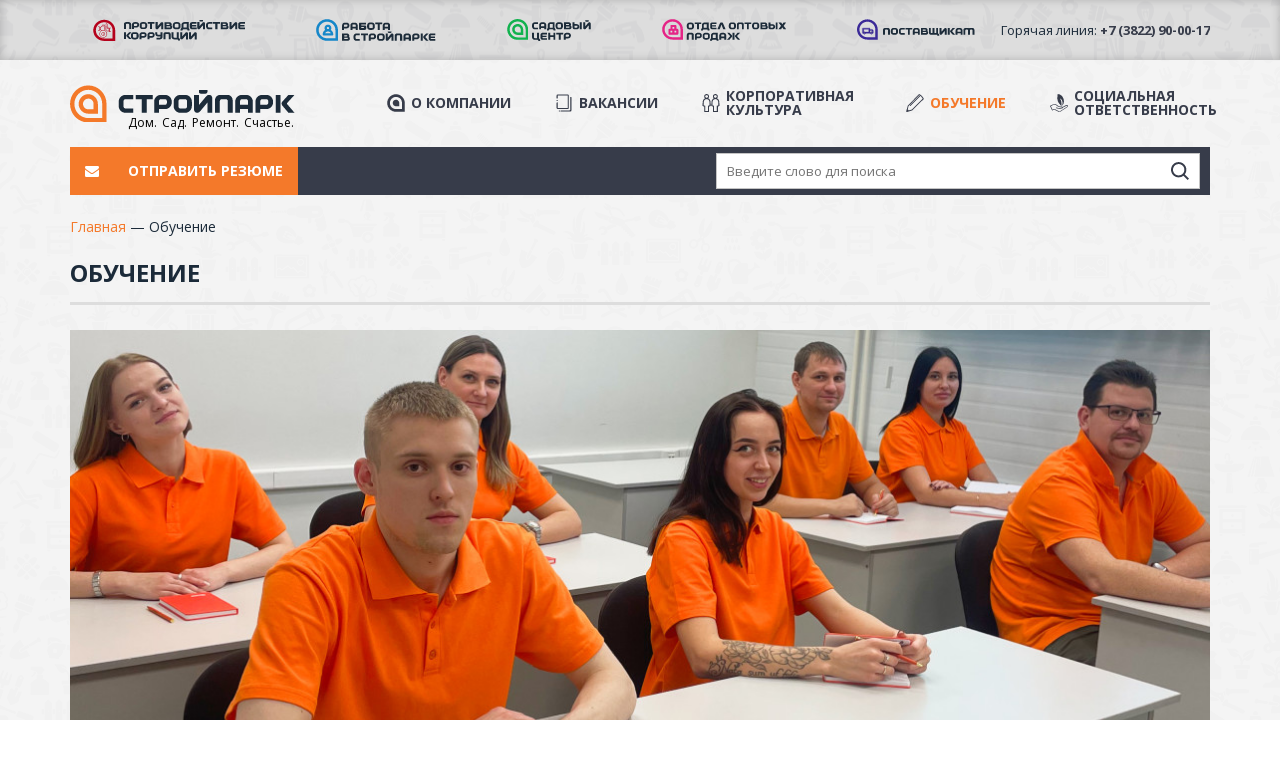

--- FILE ---
content_type: text/html; charset=utf-8
request_url: https://career.stroyparkdiy.ru/education
body_size: 5925
content:
<!DOCTYPE html>
<html lang="ru">
<head>
	<meta http-equiv="Content-Type" content="text/html; charset=utf-8" />
<meta name="Generator" content="Drupal 7 (http://drupal.org)" />
<link rel="canonical" href="/education" />
<link rel="shortlink" href="/node/14" />
<link rel="shortcut icon" href="https://career.stroyparkdiy.ru/sites/default/files/favicon.ico" type="image/vnd.microsoft.icon" />
    <!--<meta name="author" content="Fhtagn studio (http://fhtagn-studio.ru/)" />-->
    <title>Обучение | Карьера | Стройпарк</title>
    <meta name="viewport" id="viewport" content="user-scalable=no, initial-scale=1, maximum-scale=1, minimum-scale=1, width=device-width, height=device-height" />
    <meta name="HandheldFriendly" content="true">
    <link rel="apple-touch-icon" sizes="180x180" href="/sites/all/themes/stroypark_career/img/favicons/apple-touch-icon.png">
    <link rel="icon" type="image/png" href="/sites/all/themes/stroypark_career/img/favicons/favicon-32x32.png" sizes="32x32">
    <link rel="icon" type="image/png" href="/sites/all/themes/stroypark_career/img/favicons/favicon-16x16.png" sizes="16x16">
    <link rel="manifest" href="/sites/all/themes/stroypark_career/img/favicons/manifest.json">
    <link rel="mask-icon" href="/sites/all/themes/stroypark_career/img/favicons/safari-pinned-tab.svg" color="#5bbad5">
    <meta name="theme-color" content="#ffffff">
    <link type="text/css" rel="stylesheet" href="https://career.stroyparkdiy.ru/sites/default/files/css/css_xE-rWrJf-fncB6ztZfd2huxqgxu4WO-qwma6Xer30m4.css" media="all" />
<link type="text/css" rel="stylesheet" href="https://career.stroyparkdiy.ru/sites/default/files/css/css_nVzWl5V56VXqWceqoNIi-G9xrGYyk2FtNfZGRACex_U.css" media="all" />
<link type="text/css" rel="stylesheet" href="https://career.stroyparkdiy.ru/sites/default/files/css/css_ANANkKNO8l8Zz_O17zJYm3XuxcQTDQ_2brEVYzG4vAg.css" media="all" />
<link type="text/css" rel="stylesheet" href="https://career.stroyparkdiy.ru/sites/default/files/css/css_UmSbQQClhoQvBeoFbxQ3uV7zyjitz9uCY595WFe6jbY.css" media="print" />
    <script type="text/javascript" src="https://career.stroyparkdiy.ru/sites/all/modules/jquery_update/replace/jquery/1.10/jquery.min.js?v=1.10.2"></script>
<script type="text/javascript" src="https://career.stroyparkdiy.ru/misc/jquery-extend-3.4.0.js?v=1.10.2"></script>
<script type="text/javascript" src="https://career.stroyparkdiy.ru/misc/jquery-html-prefilter-3.5.0-backport.js?v=1.10.2"></script>
<script type="text/javascript" src="https://career.stroyparkdiy.ru/misc/jquery.once.js?v=1.2"></script>
<script type="text/javascript" src="https://career.stroyparkdiy.ru/misc/drupal.js?t6dfnm"></script>
<script type="text/javascript" src="https://career.stroyparkdiy.ru/sites/default/files/languages/ru_Aufcxpk_vayNNlhMT53LRxQfTWBzq4pPe4PHPtsFCc8.js?t6dfnm"></script>
<script type="text/javascript" src="https://career.stroyparkdiy.ru/sites/all/themes/stroypark_career/js/device.js?t6dfnm"></script>
<script type="text/javascript" src="https://career.stroyparkdiy.ru/sites/all/themes/stroypark_career/plugins/modernizr/modernizr.js?t6dfnm"></script>
<script type="text/javascript" src="https://career.stroyparkdiy.ru/sites/all/themes/stroypark_career/plugins/jquery-ui-1.12.1.custom/jquery-ui.min.js?t6dfnm"></script>
<script type="text/javascript" src="https://career.stroyparkdiy.ru/sites/all/themes/stroypark_career/plugins/swiper/js/swiper.js?t6dfnm"></script>
<script type="text/javascript" src="https://career.stroyparkdiy.ru/sites/all/themes/stroypark_career/plugins/fancybox/fancybox.umd.js?t6dfnm"></script>
<script type="text/javascript" src="https://career.stroyparkdiy.ru/sites/all/themes/stroypark_career/plugins/selectboxit/selectboxit.js?t6dfnm"></script>
<script type="text/javascript" src="https://career.stroyparkdiy.ru/sites/all/themes/stroypark_career/plugins/parallax/jquery.parallax-1.1.3.js?t6dfnm"></script>
<script type="text/javascript" src="https://career.stroyparkdiy.ru/sites/all/themes/stroypark_career/plugins/parallax/jquery.localscroll-1.2.7-min.js?t6dfnm"></script>
<script type="text/javascript" src="https://career.stroyparkdiy.ru/sites/all/themes/stroypark_career/plugins/parallax/jquery.scrollTo-1.4.2-min.js?t6dfnm"></script>
<script type="text/javascript" src="https://career.stroyparkdiy.ru/sites/all/themes/stroypark_career/js/core.js?t6dfnm"></script>
<script type="text/javascript">
<!--//--><![CDATA[//><!--
jQuery.extend(Drupal.settings, {"basePath":"\/","pathPrefix":"","ajaxPageState":{"theme":"stroypark_career","theme_token":"EtAR2RknvS67IF816tttsz7aWSG1z_EYwSxHY1N0MVA","js":{"sites\/all\/modules\/jquery_update\/replace\/jquery\/1.10\/jquery.min.js":1,"misc\/jquery-extend-3.4.0.js":1,"misc\/jquery-html-prefilter-3.5.0-backport.js":1,"misc\/jquery.once.js":1,"misc\/drupal.js":1,"public:\/\/languages\/ru_Aufcxpk_vayNNlhMT53LRxQfTWBzq4pPe4PHPtsFCc8.js":1,"sites\/all\/themes\/stroypark_career\/js\/device.js":1,"sites\/all\/themes\/stroypark_career\/plugins\/modernizr\/modernizr.js":1,"sites\/all\/themes\/stroypark_career\/plugins\/jquery-ui-1.12.1.custom\/jquery-ui.min.js":1,"sites\/all\/themes\/stroypark_career\/plugins\/swiper\/js\/swiper.js":1,"sites\/all\/themes\/stroypark_career\/plugins\/fancybox\/fancybox.umd.js":1,"sites\/all\/themes\/stroypark_career\/plugins\/selectboxit\/selectboxit.js":1,"sites\/all\/themes\/stroypark_career\/plugins\/parallax\/jquery.parallax-1.1.3.js":1,"sites\/all\/themes\/stroypark_career\/plugins\/parallax\/jquery.localscroll-1.2.7-min.js":1,"sites\/all\/themes\/stroypark_career\/plugins\/parallax\/jquery.scrollTo-1.4.2-min.js":1,"sites\/all\/themes\/stroypark_career\/js\/core.js":1},"css":{"modules\/system\/system.base.css":1,"modules\/system\/system.menus.css":1,"modules\/system\/system.messages.css":1,"modules\/system\/system.theme.css":1,"sites\/all\/modules\/date\/date_api\/date.css":1,"sites\/all\/modules\/date\/date_popup\/themes\/datepicker.1.7.css":1,"modules\/field\/theme\/field.css":1,"modules\/node\/node.css":1,"modules\/search\/search.css":1,"modules\/user\/user.css":1,"sites\/all\/modules\/ckeditor\/css\/ckeditor.css":1,"sites\/all\/themes\/stroypark_career\/css\/reset.css":1,"sites\/all\/themes\/stroypark_career\/fonts\/font-awesome-4.7.0\/css\/font-awesome.min.css":1,"sites\/all\/themes\/stroypark_career\/plugins\/jquery-ui-1.12.1.custom\/jquery-ui.structure.min.css":1,"sites\/all\/themes\/stroypark_career\/plugins\/swiper\/css\/swiper.min.css":1,"sites\/all\/themes\/stroypark_career\/plugins\/fancybox\/fancybox.css":1,"sites\/all\/themes\/stroypark_career\/plugins\/selectboxit\/selectboxit.css":1,"sites\/all\/themes\/stroypark_career\/css\/karma-main.css":1,"sites\/all\/themes\/stroypark_career\/css\/mobile-main.css":1,"sites\/all\/themes\/stroypark_career\/css\/form-main.css":1,"sites\/all\/themes\/stroypark_career\/css\/karma.css":1,"sites\/all\/themes\/stroypark_career\/css\/mobile.css":1,"sites\/all\/themes\/stroypark_career\/css\/testimonial.css":1,"sites\/all\/themes\/stroypark_career\/css\/print.css":1}},"urlIsAjaxTrusted":{"\/education":true}});
//--><!]]>
</script>
	<link href="https://fonts.googleapis.com/css?family=Open+Sans:300,400,400i,700,700i&amp;subset=cyrillic-ext" rel="stylesheet">
    <!-- Yandex.Metrika counter --> <script type="text/javascript">     (function(m,e,t,r,i,k,a){         m[i]=m[i]||function(){(m[i].a=m[i].a||[]).push(arguments)};         m[i].l=1*new Date();         for (var j = 0; j < document.scripts.length; j++) {if (document.scripts[j].src === r) { return; }}         k=e.createElement(t),a=e.getElementsByTagName(t)[0],k.async=1,k.src=r,a.parentNode.insertBefore(k,a)     })(window, document,'script','https://mc.yandex.ru/metrika/tag.js?id=104928257', 'ym');      ym(104928257, 'init', {ssr:true, webvisor:true, trackHash:true, clickmap:true, ecommerce:"dataLayer", accurateTrackBounce:true, trackLinks:true}); </script> <noscript><div><img src="https://mc.yandex.ru/watch/104928257" style="position:absolute; left:-9999px;" alt="" /></div></noscript> <!-- /Yandex.Metrika counter -->
</head>
<body class="html not-front not-logged-in no-sidebars page-node page-node- page-node-14 node-type-page is-career" >
        <div class="c-site">
    <div class="c-wrapper">
        <div class="c-top">
        	<div class="c-top-bar">
            	<div class="c-layout c-top-layout">
                        <div class="c-menu c-menu-authorization">
                            &nbsp;                        </div>
                        <ul class="c-top-nav">
                            <li>
                                <a href="https://stroyparkdiy.ru/anti-corruption" target="_blank">
                                    <img src="https://stroyparkdiy.ru/sites/all/themes/sp/img/menu-anti-corruption.svg" alt="Противодействие коррупции" title="Противодействие коррупции" />
                                </a>
                            </li>
                            <li>
                                <a href="https://career.stroyparkdiy.ru/" target="_blank">
                                    <img src="/sites/all/themes/stroypark_career/images/menu--career.svg" alt="Работа в Стройпарке" title="Работа в Стройпарке" />
                                </a>
                            </li>
                            <li>
                                <a href="https://stroyparkdiy.ru/garden" target="_blank">
                                    <img src="/sites/all/themes/stroypark_career/images/menu--garden.svg" alt="Садовый Центр" title="Садовый Центр" />
                                </a>
                            </li>
                            <li>
                                <a href="https://stroyparkdiy.ru/osk" target="_blank">
                                    <img src="/sites/all/themes/stroypark_career/images/menu--dep.svg" alt="Отдел оптовых продаж" title="Отдел оптовых продаж" />
                                </a>
                            </li>
                            <li>
                                <a href="https://stroyparkdiy.ru/suppliers" target="_blank">
                                    <img src="/sites/all/themes/stroypark_career/images/menu--sup.svg" alt="Поставщикам" title="Поставщикам" />
                                </a>
                            </li>
                        </ul>
                    <div class="c-bar-address">
                        Горячая линия: <strong><a href="tel:+73822900017" title="+7 (3822) 90-00-17">+7 (3822) 90-00-17</a></strong>
                    </div>
                </div>
            </div>
            <header class="c-header">
                <div class="c-layout c-header-layout">
                                        <div class="c-header-logo">
                        <a href="https://stroyparkdiy.ru/" title="Стройпарк" target="_blank">
                            <img src="/sites/all/themes/stroypark_career/images/logo.svg" alt="Карьера | Стройпарк" />
                            <div class="c-header-slogan">Дом. Сад. Ремонт. Счастье.</div>
                        </a>
                    </div>
                                                            	<div id="block-system-main-menu" class="c-header-menu block block-system block-menu">
        <ul class="menu"><li class="first leaf o-header__nav-link--company"><a href="/about" class="c-icon--logo-symbol">О компании</a></li>
<li class="leaf"><a href="/vacancies" class="c-icon--order">Вакансии</a></li>
<li class="expanded active-trail"><a href="/culture" class="c-icon--people active-trail">Корпоративная культура</a><ul class="menu"><li class="first leaf"><a href="/culture/idea">Есть идея!</a></li>
<li class="leaf"><a href="/culture/contest">Конкурсы</a></li>
<li class="leaf"><a href="/culture/newspaper">Корпоративная газета</a></li>
<li class="leaf"><a href="/culture/recognition">Признание</a></li>
<li class="leaf"><a href="/culture/sport">Спортивные мероприятия</a></li>
<li class="last leaf"><a href="/culture/traditions">Традиции</a></li>
</ul></li>
<li class="leaf"><a href="/education" class="c-icon--pencil active">Обучение</a></li>
<li class="last leaf"><a href="/socialnaya-otvetstvennost" class="c-icon--like">Социальная ответственность</a></li>
</ul></div>                                    </div>
                <div class="c-layout">
                    <nav class="c-nav js-nav">
                        <div class="c-layout c-nav-layout">
                            <a href="https://stroyparkdiy.ru/" rel="nofollow" class="c-nav-logo"></a>
                            <div class="c-mobile-nav-trigger js-mobile-nav-trigger"><i class="fa fa-bars" aria-hidden="true"></i></div>
                            <a class="c-nav-trigger js-nav__trigger" href="/send-resume">
                                <i class="fa fa-envelope c-header__nav-bar-icon c-header__nav-bar-icon--envelope" aria-hidden="true"></i>
                                <span class="c-nav-trigger-text">Отправить <span>Резюме</span></span>
                            </a>
                                                        	<div class="c-nav__search clearfix">
    <form class="fpages-search-form" action="/education" method="post" id="fpages-search-form" accept-charset="UTF-8"><div><div class="form-item form-type-textfield form-item-search">
 <input placeholder="Введите слово для поиска" type="text" id="edit-search" name="search" value="" size="60" maxlength="128" class="form-text" />
</div>
<div class="fcart-form-actions"><div class="form-actions"><input type="submit" id="edit-submit" name="op" value="Далее" class="form-submit" /></div></div><input type="hidden" name="form_build_id" value="form-1x-vOdBDZnDbGXgu7HRqTlREM2FYK9LN2V1xso6pe2M" />
<input type="hidden" name="form_id" value="fpages_search_form" />
</div></form>    <a href="#" onClick="return false;" class="c-search__trigger js-search__trigger"><i class="fa fa-search" aria-hidden="true"></i></a>
</div>                                                        <div class="c-nav__mask js-mask__close"></div>
                        </div>
                    </nav>
                </div>
            </header>
        </div><!--.c-top-->

        
        <main class="c-main">
                        <div class="c-layout">
                                                <div class="c-breadcrumbs">
                         <a href="/">Главная</a> — Обучение                    </div>
                                                <div class="c-content">
                    <h1 class="c-main__title">Обучение</h1>
                        		                	                	                                	<section id="block-system-main" class="c-section block block-system">
	
	    	<div class="c-tv">
        <img src="https://career.stroyparkdiy.ru/sites/default/files/styles/hero/public/1144_514%20%D0%BE%D0%B1%D1%83%D1%87%D0%B5%D0%BD%D0%B8%D0%B5%20%D0%B3%D0%BB%D0%B0%D0%B2%D0%BD%D0%BE%D0%B5.jpg?itok=_xZ8HbGm" class="c-tv__image" alt="Обучение" />
            </div>
<div class="o-text--formatted">
      <h1 class="rtecenter">Для нас важен и ценен каждый сотрудник.</h1>
<p class="rtecenter">Мы понимаем, что Компания растет, если растут и развиваются люди, которые в ней работают.<br />
Именно поэтому в <strong>СтройПарке </strong>большое внимание уделяется профессиональному и личностному развитию каждого сотрудника.</p>
<h2 class="rtecenter">Ежегодно более 700 сотрудников проходят обучение по разным программам повышения квалификации.</h2>
</div></section><section id="block-fblocks-fblocks-education" class="c-section block block-fblocks">
	
	    <div class="c-world__list clearfix">
    <div class="c-world__item">
        <div class="c-world__content clearfix">
        	<div class="c-world__media" style="background:#E62F3B">
        		<a href="/education/mentor-system"><img src="/sites/default/files/icon__mentor.png" alt="" /></a>
        	</div>
        	<a href="/education/mentor-system" class="c-world__meta">
        		<div class="c-world__title">
                    Система наставничества
        		</div>
        	</a>
        </div>
    </div>
    <div class="c-world__item">
        <div class="c-world__content clearfix">
        	<div class="c-world__media" style="background:#EE7427">
        		<a href="/education/education-inside"><img src="/sites/default/files/icon__inner.png" alt="" /></a>
        	</div>
        	<a href="/education/education-inside" class="c-world__meta">
        		<div class="c-world__title">
                    Внутреннее обучение
        		</div>
        	</a>
        </div>
    </div>
    <div class="c-world__item">
        <div class="c-world__content clearfix">
        	<div class="c-world__media" style="background:#00A4E2">
        		<a href="/education/prof-school"><img src="/sites/default/files/icon__school.png" alt="" /></a>
        	</div>
        	<a href="/education/prof-school" class="c-world__meta">
        		<div class="c-world__title">
                    Школы профессионального развития
        		</div>
        	</a>
        </div>
    </div>
    <div class="c-world__item">
        <div class="c-world__content clearfix">
        	<div class="c-world__media" style="background:#B9CE19">
        		<a href="/education/education-outside"><img src="/sites/default/files/icon__outer.png" alt="" /></a>
        	</div>
        	<a href="/education/education-outside" class="c-world__meta">
        		<div class="c-world__title">
                    Внешнее обучение
        		</div>
        	</a>
        </div>
    </div>
</div></section>                </div>
                <aside class="c-sidebar c-sidebar--second"></aside>
                        </div><!--c-layout-->
                    </main>
    </div><!--.c-wrapper-->

    <footer class="c-footer">
        <div class="c-layout clearfix">
                            <div class="c-footer__information">	<address id="block-block-1" class="block block-block">
            <div class="content">
        <p><strong>Информация по вакансиям:</strong></p>
<p>Контактный телефон: +7 (3822) 90-00-15, E-mail: <a href="mailto:rabota_stroypark@mail.ru">rabota_stroypark@mail.ru</a></p>
<p>Собеседование проходит с понедельника по пятницу с 11:00 до 17:00 (обед - с 13:00 до 14:00) по адресам:<br />
- пр. Вершинина, 2 а,  2 этаж, кабинет 1 «Служба персонала»,  офисное здание справа от магазина «Стройпарк»<br />
(маршрутный автобус №4, остановка “Технопарк“)<br />
- ул. Пушкина, 59/1, 2 этаж,  кабинет 9 «Служба персонала»,  справа вывеска «Вход» (остановка “4 поликлиника“)</p>
<p>Просьба, иметь при себе паспорт и трудовую книжку. </p>
    </div>
</address></div>
                        <div class="c-footer__copyright">&copy; 2002-2026 Стройпарк.<br />Все права защищены</div>
        </div>
        <div id="fhtagn">
        	<img src="[data-uri]" width="20" title="Разработано студией Фхтагн!" alt="Разработано студией Фхтагн!" />
        	<span>Разработка <a href="https://fhtagn.studio" target="_blank">Фхтагн!</a></span>
        </div>
    </footer>


    <nav class="m-nav js-mobile-nav">
        <div class="m-nav-close js-mobile-nav-trigger">×</div>
        <div class="m-nav-mask js-mobile-nav-trigger"></div>
        <div class="m-nav-main">
            <div class="m-nav-content">
                <section class="m-nav-bar">
                    <ul class="m-nav-menu">
                        <li style="min-width: 100%">
                            <a href="https://stroyparkdiy.ru/anti-corruption" target="_blank">
                                <img src="https://stroyparkdiy.ru/sites/all/themes/sp/img/menu-anti-corruption.svg" alt="Противодействие коррупции" title="Противодействие коррупции" />
                            </a>
                        </li>
                        <li>
                            <a href="https://career.stroyparkdiy.ru/" target="_blank">
                                <img src="/sites/all/themes/stroypark_career/images/menu--career.svg" alt="Работа в Стройпарке" title="Работа в Стройпарке" />
                            </a>
                        </li>
                        <li>
                            <a href="https://stroyparkdiy.ru/garden" target="_blank">
                                <img src="/sites/all/themes/stroypark_career/images/menu--garden.svg" alt="Садовый Центр" title="Садовый Центр" />
                            </a>
                        </li>
                        <li>
                            <a href="https://stroyparkdiy.ru/osk" target="_blank">
                                <img src="/sites/all/themes/stroypark_career/images/menu--dep.svg" alt="Отдел оптовых продаж" title="Отдел оптовых продаж" />
                            </a>
                        </li>
                        <li>
                            <a href="https://stroyparkdiy.ru/suppliers" target="_blank">
                                <img src="/sites/all/themes/stroypark_career/images/menu--sup.svg" alt="Поставщикам" title="Поставщикам" />
                            </a>
                        </li>
                    </ul>
                    <div class="m-nav-address">
                        Горячая линия: <br/>
                        <strong><a href="tel:+7 (3822) 90-00-17" title="+7 (3822) 90-00-17">+7 (3822) 90-00-17</a></strong>
                    </div>
                                        		<div id="block-system-main-menu" class="c-header-menu block block-system block-menu">
        <ul class="menu"><li class="first leaf o-header__nav-link--company"><a href="/about" class="c-icon--logo-symbol">О компании</a></li>
<li class="leaf"><a href="/vacancies" class="c-icon--order">Вакансии</a></li>
<li class="expanded active-trail"><a href="/culture" class="c-icon--people active-trail">Корпоративная культура</a><ul class="menu"><li class="first leaf"><a href="/culture/idea">Есть идея!</a></li>
<li class="leaf"><a href="/culture/contest">Конкурсы</a></li>
<li class="leaf"><a href="/culture/newspaper">Корпоративная газета</a></li>
<li class="leaf"><a href="/culture/recognition">Признание</a></li>
<li class="leaf"><a href="/culture/sport">Спортивные мероприятия</a></li>
<li class="last leaf"><a href="/culture/traditions">Традиции</a></li>
</ul></li>
<li class="leaf"><a href="/education" class="c-icon--pencil active">Обучение</a></li>
<li class="last leaf"><a href="/socialnaya-otvetstvennost" class="c-icon--like">Социальная ответственность</a></li>
</ul></div>                                    </section>
            </div>
        </div><!--m-nav-main-->
    </nav>

</div><!--.c-site-->










    
    </body>
</html>


--- FILE ---
content_type: text/css
request_url: https://career.stroyparkdiy.ru/sites/default/files/css/css_ANANkKNO8l8Zz_O17zJYm3XuxcQTDQ_2brEVYzG4vAg.css
body_size: 69035
content:
html,body,div,span,applet,object,iframe,h1,h2,h3,h4,h5,h6,p,blockquote,pre,a,abbr,acronym,address,big,cite,code,del,dfn,em,img,ins,kbd,q,s,samp,small,strike,strong,sub,sup,tt,var,b,u,i,center,dl,dt,dd,ol,ul,li,fieldset,form,label,legend,table,caption,tbody,tfoot,thead,tr,th,td,article,aside,canvas,details,embed,figure,figcaption,footer,header,hgroup,menu,nav,output,ruby,section,summary,time,mark,audio,video{margin:0;padding:0;border:0;font-size:100%;font:inherit;vertical-align:baseline;}article,aside,details,figcaption,figure,footer,header,hgroup,menu,nav,section{display:block;}body{line-height:1;}ol,ul{list-style:none;}blockquote,q{quotes:none;}blockquote:before,blockquote:after,q:before,q:after{content:'';content:none;}table{border-collapse:collapse;border-spacing:0;}article,aside,details,figcaption,figure,footer,header,hgroup,main,nav,section,summary{display:block;}.form-item,.form-actions,.form-checkboxes .form-item,.form-radios .form-item{margin:0;padding:0;}ul.menu li{padding:0;margin:0;}ul li.leaf{list-style-image:none;list-style-type:none;}
@font-face{font-family:'FontAwesome';src:url(/sites/all/themes/stroypark_career/fonts/font-awesome-4.7.0/fonts/fontawesome-webfont.eot?v=4.7.0);src:url(/sites/all/themes/stroypark_career/fonts/font-awesome-4.7.0/fonts/fontawesome-webfont.eot?#iefix&v=4.7.0) format('embedded-opentype'),url(/sites/all/themes/stroypark_career/fonts/font-awesome-4.7.0/fonts/fontawesome-webfont.woff2?v=4.7.0) format('woff2'),url(/sites/all/themes/stroypark_career/fonts/font-awesome-4.7.0/fonts/fontawesome-webfont.woff?v=4.7.0) format('woff'),url(/sites/all/themes/stroypark_career/fonts/font-awesome-4.7.0/fonts/fontawesome-webfont.ttf?v=4.7.0) format('truetype'),url(/sites/all/themes/stroypark_career/fonts/font-awesome-4.7.0/fonts/fontawesome-webfont.svg?v=4.7.0#fontawesomeregular) format('svg');font-weight:normal;font-style:normal}.fa{display:inline-block;font:normal normal normal 14px/1 FontAwesome;font-size:inherit;text-rendering:auto;-webkit-font-smoothing:antialiased;-moz-osx-font-smoothing:grayscale}.fa-lg{font-size:1.33333333em;line-height:.75em;vertical-align:-15%}.fa-2x{font-size:2em}.fa-3x{font-size:3em}.fa-4x{font-size:4em}.fa-5x{font-size:5em}.fa-fw{width:1.28571429em;text-align:center}.fa-ul{padding-left:0;margin-left:2.14285714em;list-style-type:none}.fa-ul>li{position:relative}.fa-li{position:absolute;left:-2.14285714em;width:2.14285714em;top:.14285714em;text-align:center}.fa-li.fa-lg{left:-1.85714286em}.fa-border{padding:.2em .25em .15em;border:solid .08em #eee;border-radius:.1em}.fa-pull-left{float:left}.fa-pull-right{float:right}.fa.fa-pull-left{margin-right:.3em}.fa.fa-pull-right{margin-left:.3em}.pull-right{float:right}.pull-left{float:left}.fa.pull-left{margin-right:.3em}.fa.pull-right{margin-left:.3em}.fa-spin{-webkit-animation:fa-spin 2s infinite linear;animation:fa-spin 2s infinite linear}.fa-pulse{-webkit-animation:fa-spin 1s infinite steps(8);animation:fa-spin 1s infinite steps(8)}@-webkit-keyframes fa-spin{0%{-webkit-transform:rotate(0deg);transform:rotate(0deg)}100%{-webkit-transform:rotate(359deg);transform:rotate(359deg)}}@keyframes fa-spin{0%{-webkit-transform:rotate(0deg);transform:rotate(0deg)}100%{-webkit-transform:rotate(359deg);transform:rotate(359deg)}}.fa-rotate-90{-ms-filter:"progid:DXImageTransform.Microsoft.BasicImage(rotation=1)";-webkit-transform:rotate(90deg);-ms-transform:rotate(90deg);transform:rotate(90deg)}.fa-rotate-180{-ms-filter:"progid:DXImageTransform.Microsoft.BasicImage(rotation=2)";-webkit-transform:rotate(180deg);-ms-transform:rotate(180deg);transform:rotate(180deg)}.fa-rotate-270{-ms-filter:"progid:DXImageTransform.Microsoft.BasicImage(rotation=3)";-webkit-transform:rotate(270deg);-ms-transform:rotate(270deg);transform:rotate(270deg)}.fa-flip-horizontal{-ms-filter:"progid:DXImageTransform.Microsoft.BasicImage(rotation=0,mirror=1)";-webkit-transform:scale(-1,1);-ms-transform:scale(-1,1);transform:scale(-1,1)}.fa-flip-vertical{-ms-filter:"progid:DXImageTransform.Microsoft.BasicImage(rotation=2,mirror=1)";-webkit-transform:scale(1,-1);-ms-transform:scale(1,-1);transform:scale(1,-1)}:root .fa-rotate-90,:root .fa-rotate-180,:root .fa-rotate-270,:root .fa-flip-horizontal,:root .fa-flip-vertical{filter:none}.fa-stack{position:relative;display:inline-block;width:2em;height:2em;line-height:2em;vertical-align:middle}.fa-stack-1x,.fa-stack-2x{position:absolute;left:0;width:100%;text-align:center}.fa-stack-1x{line-height:inherit}.fa-stack-2x{font-size:2em}.fa-inverse{color:#fff}.fa-glass:before{content:"\f000"}.fa-music:before{content:"\f001"}.fa-search:before{content:"\f002"}.fa-envelope-o:before{content:"\f003"}.fa-heart:before{content:"\f004"}.fa-star:before{content:"\f005"}.fa-star-o:before{content:"\f006"}.fa-user:before{content:"\f007"}.fa-film:before{content:"\f008"}.fa-th-large:before{content:"\f009"}.fa-th:before{content:"\f00a"}.fa-th-list:before{content:"\f00b"}.fa-check:before{content:"\f00c"}.fa-remove:before,.fa-close:before,.fa-times:before{content:"\f00d"}.fa-search-plus:before{content:"\f00e"}.fa-search-minus:before{content:"\f010"}.fa-power-off:before{content:"\f011"}.fa-signal:before{content:"\f012"}.fa-gear:before,.fa-cog:before{content:"\f013"}.fa-trash-o:before{content:"\f014"}.fa-home:before{content:"\f015"}.fa-file-o:before{content:"\f016"}.fa-clock-o:before{content:"\f017"}.fa-road:before{content:"\f018"}.fa-download:before{content:"\f019"}.fa-arrow-circle-o-down:before{content:"\f01a"}.fa-arrow-circle-o-up:before{content:"\f01b"}.fa-inbox:before{content:"\f01c"}.fa-play-circle-o:before{content:"\f01d"}.fa-rotate-right:before,.fa-repeat:before{content:"\f01e"}.fa-refresh:before{content:"\f021"}.fa-list-alt:before{content:"\f022"}.fa-lock:before{content:"\f023"}.fa-flag:before{content:"\f024"}.fa-headphones:before{content:"\f025"}.fa-volume-off:before{content:"\f026"}.fa-volume-down:before{content:"\f027"}.fa-volume-up:before{content:"\f028"}.fa-qrcode:before{content:"\f029"}.fa-barcode:before{content:"\f02a"}.fa-tag:before{content:"\f02b"}.fa-tags:before{content:"\f02c"}.fa-book:before{content:"\f02d"}.fa-bookmark:before{content:"\f02e"}.fa-print:before{content:"\f02f"}.fa-camera:before{content:"\f030"}.fa-font:before{content:"\f031"}.fa-bold:before{content:"\f032"}.fa-italic:before{content:"\f033"}.fa-text-height:before{content:"\f034"}.fa-text-width:before{content:"\f035"}.fa-align-left:before{content:"\f036"}.fa-align-center:before{content:"\f037"}.fa-align-right:before{content:"\f038"}.fa-align-justify:before{content:"\f039"}.fa-list:before{content:"\f03a"}.fa-dedent:before,.fa-outdent:before{content:"\f03b"}.fa-indent:before{content:"\f03c"}.fa-video-camera:before{content:"\f03d"}.fa-photo:before,.fa-image:before,.fa-picture-o:before{content:"\f03e"}.fa-pencil:before{content:"\f040"}.fa-map-marker:before{content:"\f041"}.fa-adjust:before{content:"\f042"}.fa-tint:before{content:"\f043"}.fa-edit:before,.fa-pencil-square-o:before{content:"\f044"}.fa-share-square-o:before{content:"\f045"}.fa-check-square-o:before{content:"\f046"}.fa-arrows:before{content:"\f047"}.fa-step-backward:before{content:"\f048"}.fa-fast-backward:before{content:"\f049"}.fa-backward:before{content:"\f04a"}.fa-play:before{content:"\f04b"}.fa-pause:before{content:"\f04c"}.fa-stop:before{content:"\f04d"}.fa-forward:before{content:"\f04e"}.fa-fast-forward:before{content:"\f050"}.fa-step-forward:before{content:"\f051"}.fa-eject:before{content:"\f052"}.fa-chevron-left:before{content:"\f053"}.fa-chevron-right:before{content:"\f054"}.fa-plus-circle:before{content:"\f055"}.fa-minus-circle:before{content:"\f056"}.fa-times-circle:before{content:"\f057"}.fa-check-circle:before{content:"\f058"}.fa-question-circle:before{content:"\f059"}.fa-info-circle:before{content:"\f05a"}.fa-crosshairs:before{content:"\f05b"}.fa-times-circle-o:before{content:"\f05c"}.fa-check-circle-o:before{content:"\f05d"}.fa-ban:before{content:"\f05e"}.fa-arrow-left:before{content:"\f060"}.fa-arrow-right:before{content:"\f061"}.fa-arrow-up:before{content:"\f062"}.fa-arrow-down:before{content:"\f063"}.fa-mail-forward:before,.fa-share:before{content:"\f064"}.fa-expand:before{content:"\f065"}.fa-compress:before{content:"\f066"}.fa-plus:before{content:"\f067"}.fa-minus:before{content:"\f068"}.fa-asterisk:before{content:"\f069"}.fa-exclamation-circle:before{content:"\f06a"}.fa-gift:before{content:"\f06b"}.fa-leaf:before{content:"\f06c"}.fa-fire:before{content:"\f06d"}.fa-eye:before{content:"\f06e"}.fa-eye-slash:before{content:"\f070"}.fa-warning:before,.fa-exclamation-triangle:before{content:"\f071"}.fa-plane:before{content:"\f072"}.fa-calendar:before{content:"\f073"}.fa-random:before{content:"\f074"}.fa-comment:before{content:"\f075"}.fa-magnet:before{content:"\f076"}.fa-chevron-up:before{content:"\f077"}.fa-chevron-down:before{content:"\f078"}.fa-retweet:before{content:"\f079"}.fa-shopping-cart:before{content:"\f07a"}.fa-folder:before{content:"\f07b"}.fa-folder-open:before{content:"\f07c"}.fa-arrows-v:before{content:"\f07d"}.fa-arrows-h:before{content:"\f07e"}.fa-bar-chart-o:before,.fa-bar-chart:before{content:"\f080"}.fa-twitter-square:before{content:"\f081"}.fa-facebook-square:before{content:"\f082"}.fa-camera-retro:before{content:"\f083"}.fa-key:before{content:"\f084"}.fa-gears:before,.fa-cogs:before{content:"\f085"}.fa-comments:before{content:"\f086"}.fa-thumbs-o-up:before{content:"\f087"}.fa-thumbs-o-down:before{content:"\f088"}.fa-star-half:before{content:"\f089"}.fa-heart-o:before{content:"\f08a"}.fa-sign-out:before{content:"\f08b"}.fa-linkedin-square:before{content:"\f08c"}.fa-thumb-tack:before{content:"\f08d"}.fa-external-link:before{content:"\f08e"}.fa-sign-in:before{content:"\f090"}.fa-trophy:before{content:"\f091"}.fa-github-square:before{content:"\f092"}.fa-upload:before{content:"\f093"}.fa-lemon-o:before{content:"\f094"}.fa-phone:before{content:"\f095"}.fa-square-o:before{content:"\f096"}.fa-bookmark-o:before{content:"\f097"}.fa-phone-square:before{content:"\f098"}.fa-twitter:before{content:"\f099"}.fa-facebook-f:before,.fa-facebook:before{content:"\f09a"}.fa-github:before{content:"\f09b"}.fa-unlock:before{content:"\f09c"}.fa-credit-card:before{content:"\f09d"}.fa-feed:before,.fa-rss:before{content:"\f09e"}.fa-hdd-o:before{content:"\f0a0"}.fa-bullhorn:before{content:"\f0a1"}.fa-bell:before{content:"\f0f3"}.fa-certificate:before{content:"\f0a3"}.fa-hand-o-right:before{content:"\f0a4"}.fa-hand-o-left:before{content:"\f0a5"}.fa-hand-o-up:before{content:"\f0a6"}.fa-hand-o-down:before{content:"\f0a7"}.fa-arrow-circle-left:before{content:"\f0a8"}.fa-arrow-circle-right:before{content:"\f0a9"}.fa-arrow-circle-up:before{content:"\f0aa"}.fa-arrow-circle-down:before{content:"\f0ab"}.fa-globe:before{content:"\f0ac"}.fa-wrench:before{content:"\f0ad"}.fa-tasks:before{content:"\f0ae"}.fa-filter:before{content:"\f0b0"}.fa-briefcase:before{content:"\f0b1"}.fa-arrows-alt:before{content:"\f0b2"}.fa-group:before,.fa-users:before{content:"\f0c0"}.fa-chain:before,.fa-link:before{content:"\f0c1"}.fa-cloud:before{content:"\f0c2"}.fa-flask:before{content:"\f0c3"}.fa-cut:before,.fa-scissors:before{content:"\f0c4"}.fa-copy:before,.fa-files-o:before{content:"\f0c5"}.fa-paperclip:before{content:"\f0c6"}.fa-save:before,.fa-floppy-o:before{content:"\f0c7"}.fa-square:before{content:"\f0c8"}.fa-navicon:before,.fa-reorder:before,.fa-bars:before{content:"\f0c9"}.fa-list-ul:before{content:"\f0ca"}.fa-list-ol:before{content:"\f0cb"}.fa-strikethrough:before{content:"\f0cc"}.fa-underline:before{content:"\f0cd"}.fa-table:before{content:"\f0ce"}.fa-magic:before{content:"\f0d0"}.fa-truck:before{content:"\f0d1"}.fa-pinterest:before{content:"\f0d2"}.fa-pinterest-square:before{content:"\f0d3"}.fa-google-plus-square:before{content:"\f0d4"}.fa-google-plus:before{content:"\f0d5"}.fa-money:before{content:"\f0d6"}.fa-caret-down:before{content:"\f0d7"}.fa-caret-up:before{content:"\f0d8"}.fa-caret-left:before{content:"\f0d9"}.fa-caret-right:before{content:"\f0da"}.fa-columns:before{content:"\f0db"}.fa-unsorted:before,.fa-sort:before{content:"\f0dc"}.fa-sort-down:before,.fa-sort-desc:before{content:"\f0dd"}.fa-sort-up:before,.fa-sort-asc:before{content:"\f0de"}.fa-envelope:before{content:"\f0e0"}.fa-linkedin:before{content:"\f0e1"}.fa-rotate-left:before,.fa-undo:before{content:"\f0e2"}.fa-legal:before,.fa-gavel:before{content:"\f0e3"}.fa-dashboard:before,.fa-tachometer:before{content:"\f0e4"}.fa-comment-o:before{content:"\f0e5"}.fa-comments-o:before{content:"\f0e6"}.fa-flash:before,.fa-bolt:before{content:"\f0e7"}.fa-sitemap:before{content:"\f0e8"}.fa-umbrella:before{content:"\f0e9"}.fa-paste:before,.fa-clipboard:before{content:"\f0ea"}.fa-lightbulb-o:before{content:"\f0eb"}.fa-exchange:before{content:"\f0ec"}.fa-cloud-download:before{content:"\f0ed"}.fa-cloud-upload:before{content:"\f0ee"}.fa-user-md:before{content:"\f0f0"}.fa-stethoscope:before{content:"\f0f1"}.fa-suitcase:before{content:"\f0f2"}.fa-bell-o:before{content:"\f0a2"}.fa-coffee:before{content:"\f0f4"}.fa-cutlery:before{content:"\f0f5"}.fa-file-text-o:before{content:"\f0f6"}.fa-building-o:before{content:"\f0f7"}.fa-hospital-o:before{content:"\f0f8"}.fa-ambulance:before{content:"\f0f9"}.fa-medkit:before{content:"\f0fa"}.fa-fighter-jet:before{content:"\f0fb"}.fa-beer:before{content:"\f0fc"}.fa-h-square:before{content:"\f0fd"}.fa-plus-square:before{content:"\f0fe"}.fa-angle-double-left:before{content:"\f100"}.fa-angle-double-right:before{content:"\f101"}.fa-angle-double-up:before{content:"\f102"}.fa-angle-double-down:before{content:"\f103"}.fa-angle-left:before{content:"\f104"}.fa-angle-right:before{content:"\f105"}.fa-angle-up:before{content:"\f106"}.fa-angle-down:before{content:"\f107"}.fa-desktop:before{content:"\f108"}.fa-laptop:before{content:"\f109"}.fa-tablet:before{content:"\f10a"}.fa-mobile-phone:before,.fa-mobile:before{content:"\f10b"}.fa-circle-o:before{content:"\f10c"}.fa-quote-left:before{content:"\f10d"}.fa-quote-right:before{content:"\f10e"}.fa-spinner:before{content:"\f110"}.fa-circle:before{content:"\f111"}.fa-mail-reply:before,.fa-reply:before{content:"\f112"}.fa-github-alt:before{content:"\f113"}.fa-folder-o:before{content:"\f114"}.fa-folder-open-o:before{content:"\f115"}.fa-smile-o:before{content:"\f118"}.fa-frown-o:before{content:"\f119"}.fa-meh-o:before{content:"\f11a"}.fa-gamepad:before{content:"\f11b"}.fa-keyboard-o:before{content:"\f11c"}.fa-flag-o:before{content:"\f11d"}.fa-flag-checkered:before{content:"\f11e"}.fa-terminal:before{content:"\f120"}.fa-code:before{content:"\f121"}.fa-mail-reply-all:before,.fa-reply-all:before{content:"\f122"}.fa-star-half-empty:before,.fa-star-half-full:before,.fa-star-half-o:before{content:"\f123"}.fa-location-arrow:before{content:"\f124"}.fa-crop:before{content:"\f125"}.fa-code-fork:before{content:"\f126"}.fa-unlink:before,.fa-chain-broken:before{content:"\f127"}.fa-question:before{content:"\f128"}.fa-info:before{content:"\f129"}.fa-exclamation:before{content:"\f12a"}.fa-superscript:before{content:"\f12b"}.fa-subscript:before{content:"\f12c"}.fa-eraser:before{content:"\f12d"}.fa-puzzle-piece:before{content:"\f12e"}.fa-microphone:before{content:"\f130"}.fa-microphone-slash:before{content:"\f131"}.fa-shield:before{content:"\f132"}.fa-calendar-o:before{content:"\f133"}.fa-fire-extinguisher:before{content:"\f134"}.fa-rocket:before{content:"\f135"}.fa-maxcdn:before{content:"\f136"}.fa-chevron-circle-left:before{content:"\f137"}.fa-chevron-circle-right:before{content:"\f138"}.fa-chevron-circle-up:before{content:"\f139"}.fa-chevron-circle-down:before{content:"\f13a"}.fa-html5:before{content:"\f13b"}.fa-css3:before{content:"\f13c"}.fa-anchor:before{content:"\f13d"}.fa-unlock-alt:before{content:"\f13e"}.fa-bullseye:before{content:"\f140"}.fa-ellipsis-h:before{content:"\f141"}.fa-ellipsis-v:before{content:"\f142"}.fa-rss-square:before{content:"\f143"}.fa-play-circle:before{content:"\f144"}.fa-ticket:before{content:"\f145"}.fa-minus-square:before{content:"\f146"}.fa-minus-square-o:before{content:"\f147"}.fa-level-up:before{content:"\f148"}.fa-level-down:before{content:"\f149"}.fa-check-square:before{content:"\f14a"}.fa-pencil-square:before{content:"\f14b"}.fa-external-link-square:before{content:"\f14c"}.fa-share-square:before{content:"\f14d"}.fa-compass:before{content:"\f14e"}.fa-toggle-down:before,.fa-caret-square-o-down:before{content:"\f150"}.fa-toggle-up:before,.fa-caret-square-o-up:before{content:"\f151"}.fa-toggle-right:before,.fa-caret-square-o-right:before{content:"\f152"}.fa-euro:before,.fa-eur:before{content:"\f153"}.fa-gbp:before{content:"\f154"}.fa-dollar:before,.fa-usd:before{content:"\f155"}.fa-rupee:before,.fa-inr:before{content:"\f156"}.fa-cny:before,.fa-rmb:before,.fa-yen:before,.fa-jpy:before{content:"\f157"}.fa-ruble:before,.fa-rouble:before,.fa-rub:before{content:"\f158"}.fa-won:before,.fa-krw:before{content:"\f159"}.fa-bitcoin:before,.fa-btc:before{content:"\f15a"}.fa-file:before{content:"\f15b"}.fa-file-text:before{content:"\f15c"}.fa-sort-alpha-asc:before{content:"\f15d"}.fa-sort-alpha-desc:before{content:"\f15e"}.fa-sort-amount-asc:before{content:"\f160"}.fa-sort-amount-desc:before{content:"\f161"}.fa-sort-numeric-asc:before{content:"\f162"}.fa-sort-numeric-desc:before{content:"\f163"}.fa-thumbs-up:before{content:"\f164"}.fa-thumbs-down:before{content:"\f165"}.fa-youtube-square:before{content:"\f166"}.fa-youtube:before{content:"\f167"}.fa-xing:before{content:"\f168"}.fa-xing-square:before{content:"\f169"}.fa-youtube-play:before{content:"\f16a"}.fa-dropbox:before{content:"\f16b"}.fa-stack-overflow:before{content:"\f16c"}.fa-instagram:before{content:"\f16d"}.fa-flickr:before{content:"\f16e"}.fa-adn:before{content:"\f170"}.fa-bitbucket:before{content:"\f171"}.fa-bitbucket-square:before{content:"\f172"}.fa-tumblr:before{content:"\f173"}.fa-tumblr-square:before{content:"\f174"}.fa-long-arrow-down:before{content:"\f175"}.fa-long-arrow-up:before{content:"\f176"}.fa-long-arrow-left:before{content:"\f177"}.fa-long-arrow-right:before{content:"\f178"}.fa-apple:before{content:"\f179"}.fa-windows:before{content:"\f17a"}.fa-android:before{content:"\f17b"}.fa-linux:before{content:"\f17c"}.fa-dribbble:before{content:"\f17d"}.fa-skype:before{content:"\f17e"}.fa-foursquare:before{content:"\f180"}.fa-trello:before{content:"\f181"}.fa-female:before{content:"\f182"}.fa-male:before{content:"\f183"}.fa-gittip:before,.fa-gratipay:before{content:"\f184"}.fa-sun-o:before{content:"\f185"}.fa-moon-o:before{content:"\f186"}.fa-archive:before{content:"\f187"}.fa-bug:before{content:"\f188"}.fa-vk:before{content:"\f189"}.fa-weibo:before{content:"\f18a"}.fa-renren:before{content:"\f18b"}.fa-pagelines:before{content:"\f18c"}.fa-stack-exchange:before{content:"\f18d"}.fa-arrow-circle-o-right:before{content:"\f18e"}.fa-arrow-circle-o-left:before{content:"\f190"}.fa-toggle-left:before,.fa-caret-square-o-left:before{content:"\f191"}.fa-dot-circle-o:before{content:"\f192"}.fa-wheelchair:before{content:"\f193"}.fa-vimeo-square:before{content:"\f194"}.fa-turkish-lira:before,.fa-try:before{content:"\f195"}.fa-plus-square-o:before{content:"\f196"}.fa-space-shuttle:before{content:"\f197"}.fa-slack:before{content:"\f198"}.fa-envelope-square:before{content:"\f199"}.fa-wordpress:before{content:"\f19a"}.fa-openid:before{content:"\f19b"}.fa-institution:before,.fa-bank:before,.fa-university:before{content:"\f19c"}.fa-mortar-board:before,.fa-graduation-cap:before{content:"\f19d"}.fa-yahoo:before{content:"\f19e"}.fa-google:before{content:"\f1a0"}.fa-reddit:before{content:"\f1a1"}.fa-reddit-square:before{content:"\f1a2"}.fa-stumbleupon-circle:before{content:"\f1a3"}.fa-stumbleupon:before{content:"\f1a4"}.fa-delicious:before{content:"\f1a5"}.fa-digg:before{content:"\f1a6"}.fa-pied-piper-pp:before{content:"\f1a7"}.fa-pied-piper-alt:before{content:"\f1a8"}.fa-drupal:before{content:"\f1a9"}.fa-joomla:before{content:"\f1aa"}.fa-language:before{content:"\f1ab"}.fa-fax:before{content:"\f1ac"}.fa-building:before{content:"\f1ad"}.fa-child:before{content:"\f1ae"}.fa-paw:before{content:"\f1b0"}.fa-spoon:before{content:"\f1b1"}.fa-cube:before{content:"\f1b2"}.fa-cubes:before{content:"\f1b3"}.fa-behance:before{content:"\f1b4"}.fa-behance-square:before{content:"\f1b5"}.fa-steam:before{content:"\f1b6"}.fa-steam-square:before{content:"\f1b7"}.fa-recycle:before{content:"\f1b8"}.fa-automobile:before,.fa-car:before{content:"\f1b9"}.fa-cab:before,.fa-taxi:before{content:"\f1ba"}.fa-tree:before{content:"\f1bb"}.fa-spotify:before{content:"\f1bc"}.fa-deviantart:before{content:"\f1bd"}.fa-soundcloud:before{content:"\f1be"}.fa-database:before{content:"\f1c0"}.fa-file-pdf-o:before{content:"\f1c1"}.fa-file-word-o:before{content:"\f1c2"}.fa-file-excel-o:before{content:"\f1c3"}.fa-file-powerpoint-o:before{content:"\f1c4"}.fa-file-photo-o:before,.fa-file-picture-o:before,.fa-file-image-o:before{content:"\f1c5"}.fa-file-zip-o:before,.fa-file-archive-o:before{content:"\f1c6"}.fa-file-sound-o:before,.fa-file-audio-o:before{content:"\f1c7"}.fa-file-movie-o:before,.fa-file-video-o:before{content:"\f1c8"}.fa-file-code-o:before{content:"\f1c9"}.fa-vine:before{content:"\f1ca"}.fa-codepen:before{content:"\f1cb"}.fa-jsfiddle:before{content:"\f1cc"}.fa-life-bouy:before,.fa-life-buoy:before,.fa-life-saver:before,.fa-support:before,.fa-life-ring:before{content:"\f1cd"}.fa-circle-o-notch:before{content:"\f1ce"}.fa-ra:before,.fa-resistance:before,.fa-rebel:before{content:"\f1d0"}.fa-ge:before,.fa-empire:before{content:"\f1d1"}.fa-git-square:before{content:"\f1d2"}.fa-git:before{content:"\f1d3"}.fa-y-combinator-square:before,.fa-yc-square:before,.fa-hacker-news:before{content:"\f1d4"}.fa-tencent-weibo:before{content:"\f1d5"}.fa-qq:before{content:"\f1d6"}.fa-wechat:before,.fa-weixin:before{content:"\f1d7"}.fa-send:before,.fa-paper-plane:before{content:"\f1d8"}.fa-send-o:before,.fa-paper-plane-o:before{content:"\f1d9"}.fa-history:before{content:"\f1da"}.fa-circle-thin:before{content:"\f1db"}.fa-header:before{content:"\f1dc"}.fa-paragraph:before{content:"\f1dd"}.fa-sliders:before{content:"\f1de"}.fa-share-alt:before{content:"\f1e0"}.fa-share-alt-square:before{content:"\f1e1"}.fa-bomb:before{content:"\f1e2"}.fa-soccer-ball-o:before,.fa-futbol-o:before{content:"\f1e3"}.fa-tty:before{content:"\f1e4"}.fa-binoculars:before{content:"\f1e5"}.fa-plug:before{content:"\f1e6"}.fa-slideshare:before{content:"\f1e7"}.fa-twitch:before{content:"\f1e8"}.fa-yelp:before{content:"\f1e9"}.fa-newspaper-o:before{content:"\f1ea"}.fa-wifi:before{content:"\f1eb"}.fa-calculator:before{content:"\f1ec"}.fa-paypal:before{content:"\f1ed"}.fa-google-wallet:before{content:"\f1ee"}.fa-cc-visa:before{content:"\f1f0"}.fa-cc-mastercard:before{content:"\f1f1"}.fa-cc-discover:before{content:"\f1f2"}.fa-cc-amex:before{content:"\f1f3"}.fa-cc-paypal:before{content:"\f1f4"}.fa-cc-stripe:before{content:"\f1f5"}.fa-bell-slash:before{content:"\f1f6"}.fa-bell-slash-o:before{content:"\f1f7"}.fa-trash:before{content:"\f1f8"}.fa-copyright:before{content:"\f1f9"}.fa-at:before{content:"\f1fa"}.fa-eyedropper:before{content:"\f1fb"}.fa-paint-brush:before{content:"\f1fc"}.fa-birthday-cake:before{content:"\f1fd"}.fa-area-chart:before{content:"\f1fe"}.fa-pie-chart:before{content:"\f200"}.fa-line-chart:before{content:"\f201"}.fa-lastfm:before{content:"\f202"}.fa-lastfm-square:before{content:"\f203"}.fa-toggle-off:before{content:"\f204"}.fa-toggle-on:before{content:"\f205"}.fa-bicycle:before{content:"\f206"}.fa-bus:before{content:"\f207"}.fa-ioxhost:before{content:"\f208"}.fa-angellist:before{content:"\f209"}.fa-cc:before{content:"\f20a"}.fa-shekel:before,.fa-sheqel:before,.fa-ils:before{content:"\f20b"}.fa-meanpath:before{content:"\f20c"}.fa-buysellads:before{content:"\f20d"}.fa-connectdevelop:before{content:"\f20e"}.fa-dashcube:before{content:"\f210"}.fa-forumbee:before{content:"\f211"}.fa-leanpub:before{content:"\f212"}.fa-sellsy:before{content:"\f213"}.fa-shirtsinbulk:before{content:"\f214"}.fa-simplybuilt:before{content:"\f215"}.fa-skyatlas:before{content:"\f216"}.fa-cart-plus:before{content:"\f217"}.fa-cart-arrow-down:before{content:"\f218"}.fa-diamond:before{content:"\f219"}.fa-ship:before{content:"\f21a"}.fa-user-secret:before{content:"\f21b"}.fa-motorcycle:before{content:"\f21c"}.fa-street-view:before{content:"\f21d"}.fa-heartbeat:before{content:"\f21e"}.fa-venus:before{content:"\f221"}.fa-mars:before{content:"\f222"}.fa-mercury:before{content:"\f223"}.fa-intersex:before,.fa-transgender:before{content:"\f224"}.fa-transgender-alt:before{content:"\f225"}.fa-venus-double:before{content:"\f226"}.fa-mars-double:before{content:"\f227"}.fa-venus-mars:before{content:"\f228"}.fa-mars-stroke:before{content:"\f229"}.fa-mars-stroke-v:before{content:"\f22a"}.fa-mars-stroke-h:before{content:"\f22b"}.fa-neuter:before{content:"\f22c"}.fa-genderless:before{content:"\f22d"}.fa-facebook-official:before{content:"\f230"}.fa-pinterest-p:before{content:"\f231"}.fa-whatsapp:before{content:"\f232"}.fa-server:before{content:"\f233"}.fa-user-plus:before{content:"\f234"}.fa-user-times:before{content:"\f235"}.fa-hotel:before,.fa-bed:before{content:"\f236"}.fa-viacoin:before{content:"\f237"}.fa-train:before{content:"\f238"}.fa-subway:before{content:"\f239"}.fa-medium:before{content:"\f23a"}.fa-yc:before,.fa-y-combinator:before{content:"\f23b"}.fa-optin-monster:before{content:"\f23c"}.fa-opencart:before{content:"\f23d"}.fa-expeditedssl:before{content:"\f23e"}.fa-battery-4:before,.fa-battery:before,.fa-battery-full:before{content:"\f240"}.fa-battery-3:before,.fa-battery-three-quarters:before{content:"\f241"}.fa-battery-2:before,.fa-battery-half:before{content:"\f242"}.fa-battery-1:before,.fa-battery-quarter:before{content:"\f243"}.fa-battery-0:before,.fa-battery-empty:before{content:"\f244"}.fa-mouse-pointer:before{content:"\f245"}.fa-i-cursor:before{content:"\f246"}.fa-object-group:before{content:"\f247"}.fa-object-ungroup:before{content:"\f248"}.fa-sticky-note:before{content:"\f249"}.fa-sticky-note-o:before{content:"\f24a"}.fa-cc-jcb:before{content:"\f24b"}.fa-cc-diners-club:before{content:"\f24c"}.fa-clone:before{content:"\f24d"}.fa-balance-scale:before{content:"\f24e"}.fa-hourglass-o:before{content:"\f250"}.fa-hourglass-1:before,.fa-hourglass-start:before{content:"\f251"}.fa-hourglass-2:before,.fa-hourglass-half:before{content:"\f252"}.fa-hourglass-3:before,.fa-hourglass-end:before{content:"\f253"}.fa-hourglass:before{content:"\f254"}.fa-hand-grab-o:before,.fa-hand-rock-o:before{content:"\f255"}.fa-hand-stop-o:before,.fa-hand-paper-o:before{content:"\f256"}.fa-hand-scissors-o:before{content:"\f257"}.fa-hand-lizard-o:before{content:"\f258"}.fa-hand-spock-o:before{content:"\f259"}.fa-hand-pointer-o:before{content:"\f25a"}.fa-hand-peace-o:before{content:"\f25b"}.fa-trademark:before{content:"\f25c"}.fa-registered:before{content:"\f25d"}.fa-creative-commons:before{content:"\f25e"}.fa-gg:before{content:"\f260"}.fa-gg-circle:before{content:"\f261"}.fa-tripadvisor:before{content:"\f262"}.fa-odnoklassniki:before{content:"\f263"}.fa-odnoklassniki-square:before{content:"\f264"}.fa-get-pocket:before{content:"\f265"}.fa-wikipedia-w:before{content:"\f266"}.fa-safari:before{content:"\f267"}.fa-chrome:before{content:"\f268"}.fa-firefox:before{content:"\f269"}.fa-opera:before{content:"\f26a"}.fa-internet-explorer:before{content:"\f26b"}.fa-tv:before,.fa-television:before{content:"\f26c"}.fa-contao:before{content:"\f26d"}.fa-500px:before{content:"\f26e"}.fa-amazon:before{content:"\f270"}.fa-calendar-plus-o:before{content:"\f271"}.fa-calendar-minus-o:before{content:"\f272"}.fa-calendar-times-o:before{content:"\f273"}.fa-calendar-check-o:before{content:"\f274"}.fa-industry:before{content:"\f275"}.fa-map-pin:before{content:"\f276"}.fa-map-signs:before{content:"\f277"}.fa-map-o:before{content:"\f278"}.fa-map:before{content:"\f279"}.fa-commenting:before{content:"\f27a"}.fa-commenting-o:before{content:"\f27b"}.fa-houzz:before{content:"\f27c"}.fa-vimeo:before{content:"\f27d"}.fa-black-tie:before{content:"\f27e"}.fa-fonticons:before{content:"\f280"}.fa-reddit-alien:before{content:"\f281"}.fa-edge:before{content:"\f282"}.fa-credit-card-alt:before{content:"\f283"}.fa-codiepie:before{content:"\f284"}.fa-modx:before{content:"\f285"}.fa-fort-awesome:before{content:"\f286"}.fa-usb:before{content:"\f287"}.fa-product-hunt:before{content:"\f288"}.fa-mixcloud:before{content:"\f289"}.fa-scribd:before{content:"\f28a"}.fa-pause-circle:before{content:"\f28b"}.fa-pause-circle-o:before{content:"\f28c"}.fa-stop-circle:before{content:"\f28d"}.fa-stop-circle-o:before{content:"\f28e"}.fa-shopping-bag:before{content:"\f290"}.fa-shopping-basket:before{content:"\f291"}.fa-hashtag:before{content:"\f292"}.fa-bluetooth:before{content:"\f293"}.fa-bluetooth-b:before{content:"\f294"}.fa-percent:before{content:"\f295"}.fa-gitlab:before{content:"\f296"}.fa-wpbeginner:before{content:"\f297"}.fa-wpforms:before{content:"\f298"}.fa-envira:before{content:"\f299"}.fa-universal-access:before{content:"\f29a"}.fa-wheelchair-alt:before{content:"\f29b"}.fa-question-circle-o:before{content:"\f29c"}.fa-blind:before{content:"\f29d"}.fa-audio-description:before{content:"\f29e"}.fa-volume-control-phone:before{content:"\f2a0"}.fa-braille:before{content:"\f2a1"}.fa-assistive-listening-systems:before{content:"\f2a2"}.fa-asl-interpreting:before,.fa-american-sign-language-interpreting:before{content:"\f2a3"}.fa-deafness:before,.fa-hard-of-hearing:before,.fa-deaf:before{content:"\f2a4"}.fa-glide:before{content:"\f2a5"}.fa-glide-g:before{content:"\f2a6"}.fa-signing:before,.fa-sign-language:before{content:"\f2a7"}.fa-low-vision:before{content:"\f2a8"}.fa-viadeo:before{content:"\f2a9"}.fa-viadeo-square:before{content:"\f2aa"}.fa-snapchat:before{content:"\f2ab"}.fa-snapchat-ghost:before{content:"\f2ac"}.fa-snapchat-square:before{content:"\f2ad"}.fa-pied-piper:before{content:"\f2ae"}.fa-first-order:before{content:"\f2b0"}.fa-yoast:before{content:"\f2b1"}.fa-themeisle:before{content:"\f2b2"}.fa-google-plus-circle:before,.fa-google-plus-official:before{content:"\f2b3"}.fa-fa:before,.fa-font-awesome:before{content:"\f2b4"}.fa-handshake-o:before{content:"\f2b5"}.fa-envelope-open:before{content:"\f2b6"}.fa-envelope-open-o:before{content:"\f2b7"}.fa-linode:before{content:"\f2b8"}.fa-address-book:before{content:"\f2b9"}.fa-address-book-o:before{content:"\f2ba"}.fa-vcard:before,.fa-address-card:before{content:"\f2bb"}.fa-vcard-o:before,.fa-address-card-o:before{content:"\f2bc"}.fa-user-circle:before{content:"\f2bd"}.fa-user-circle-o:before{content:"\f2be"}.fa-user-o:before{content:"\f2c0"}.fa-id-badge:before{content:"\f2c1"}.fa-drivers-license:before,.fa-id-card:before{content:"\f2c2"}.fa-drivers-license-o:before,.fa-id-card-o:before{content:"\f2c3"}.fa-quora:before{content:"\f2c4"}.fa-free-code-camp:before{content:"\f2c5"}.fa-telegram:before{content:"\f2c6"}.fa-thermometer-4:before,.fa-thermometer:before,.fa-thermometer-full:before{content:"\f2c7"}.fa-thermometer-3:before,.fa-thermometer-three-quarters:before{content:"\f2c8"}.fa-thermometer-2:before,.fa-thermometer-half:before{content:"\f2c9"}.fa-thermometer-1:before,.fa-thermometer-quarter:before{content:"\f2ca"}.fa-thermometer-0:before,.fa-thermometer-empty:before{content:"\f2cb"}.fa-shower:before{content:"\f2cc"}.fa-bathtub:before,.fa-s15:before,.fa-bath:before{content:"\f2cd"}.fa-podcast:before{content:"\f2ce"}.fa-window-maximize:before{content:"\f2d0"}.fa-window-minimize:before{content:"\f2d1"}.fa-window-restore:before{content:"\f2d2"}.fa-times-rectangle:before,.fa-window-close:before{content:"\f2d3"}.fa-times-rectangle-o:before,.fa-window-close-o:before{content:"\f2d4"}.fa-bandcamp:before{content:"\f2d5"}.fa-grav:before{content:"\f2d6"}.fa-etsy:before{content:"\f2d7"}.fa-imdb:before{content:"\f2d8"}.fa-ravelry:before{content:"\f2d9"}.fa-eercast:before{content:"\f2da"}.fa-microchip:before{content:"\f2db"}.fa-snowflake-o:before{content:"\f2dc"}.fa-superpowers:before{content:"\f2dd"}.fa-wpexplorer:before{content:"\f2de"}.fa-meetup:before{content:"\f2e0"}.sr-only{position:absolute;width:1px;height:1px;padding:0;margin:-1px;overflow:hidden;clip:rect(0,0,0,0);border:0}.sr-only-focusable:active,.sr-only-focusable:focus{position:static;width:auto;height:auto;margin:0;overflow:visible;clip:auto}
.ui-helper-hidden{display:none}.ui-helper-hidden-accessible{border:0;clip:rect(0 0 0 0);height:1px;margin:-1px;overflow:hidden;padding:0;position:absolute;width:1px}.ui-helper-reset{margin:0;padding:0;border:0;outline:0;line-height:1.3;text-decoration:none;font-size:100%;list-style:none}.ui-helper-clearfix:before,.ui-helper-clearfix:after{content:"";display:table;border-collapse:collapse}.ui-helper-clearfix:after{clear:both}.ui-helper-zfix{width:100%;height:100%;top:0;left:0;position:absolute;opacity:0;filter:Alpha(Opacity=0)}.ui-front{z-index:100}.ui-state-disabled{cursor:default!important;pointer-events:none}.ui-icon{display:inline-block;vertical-align:middle;margin-top:-.25em;position:relative;text-indent:-99999px;overflow:hidden;background-repeat:no-repeat}.ui-widget-icon-block{left:50%;margin-left:-8px;display:block}.ui-widget-overlay{position:fixed;top:0;left:0;width:100%;height:100%}.ui-autocomplete{position:absolute;top:0;left:0;cursor:default}.ui-menu{list-style:none;padding:0;margin:0;display:block;outline:0}.ui-menu .ui-menu{position:absolute}.ui-menu .ui-menu-item{margin:0;cursor:pointer;list-style-image:url("[data-uri]")}.ui-menu .ui-menu-item-wrapper{position:relative;padding:3px 1em 3px .4em}.ui-menu .ui-menu-divider{margin:5px 0;height:0;font-size:0;line-height:0;border-width:1px 0 0 0}.ui-menu .ui-state-focus,.ui-menu .ui-state-active{margin:-1px}.ui-menu-icons{position:relative}.ui-menu-icons .ui-menu-item-wrapper{padding-left:2em}.ui-menu .ui-icon{position:absolute;top:0;bottom:0;left:.2em;margin:auto 0}.ui-menu .ui-menu-icon{left:auto;right:0}.ui-button{padding:.4em 1em;display:inline-block;position:relative;line-height:normal;margin-right:.1em;cursor:pointer;vertical-align:middle;text-align:center;-webkit-user-select:none;-moz-user-select:none;-ms-user-select:none;user-select:none;overflow:visible}.ui-button,.ui-button:link,.ui-button:visited,.ui-button:hover,.ui-button:active{text-decoration:none}.ui-button-icon-only{width:2em;box-sizing:border-box;text-indent:-9999px;white-space:nowrap}input.ui-button.ui-button-icon-only{text-indent:0}.ui-button-icon-only .ui-icon{position:absolute;top:50%;left:50%;margin-top:-8px;margin-left:-8px}.ui-button.ui-icon-notext .ui-icon{padding:0;width:2.1em;height:2.1em;text-indent:-9999px;white-space:nowrap}input.ui-button.ui-icon-notext .ui-icon{width:auto;height:auto;text-indent:0;white-space:normal;padding:.4em 1em}input.ui-button::-moz-focus-inner,button.ui-button::-moz-focus-inner{border:0;padding:0}.ui-checkboxradio-label .ui-icon-background{box-shadow:inset 1px 1px 1px #ccc;border-radius:.12em;border:none}.ui-checkboxradio-radio-label .ui-icon-background{width:16px;height:16px;border-radius:1em;overflow:visible;border:none}.ui-checkboxradio-radio-label.ui-checkboxradio-checked .ui-icon,.ui-checkboxradio-radio-label.ui-checkboxradio-checked:hover .ui-icon{background-image:none;width:8px;height:8px;border-width:4px;border-style:solid}.ui-checkboxradio-disabled{pointer-events:none}.ui-controlgroup{vertical-align:middle;display:inline-block}.ui-controlgroup > .ui-controlgroup-item{float:left;margin-left:0;margin-right:0}.ui-controlgroup > .ui-controlgroup-item:focus,.ui-controlgroup > .ui-controlgroup-item.ui-visual-focus{z-index:9999}.ui-controlgroup-vertical > .ui-controlgroup-item{display:block;float:none;width:100%;margin-top:0;margin-bottom:0;text-align:left}.ui-controlgroup-vertical .ui-controlgroup-item{box-sizing:border-box}.ui-controlgroup .ui-controlgroup-label{padding:.4em 1em}.ui-controlgroup .ui-controlgroup-label span{font-size:80%}.ui-controlgroup-horizontal .ui-controlgroup-label + .ui-controlgroup-item{border-left:none}.ui-controlgroup-vertical .ui-controlgroup-label + .ui-controlgroup-item{border-top:none}.ui-controlgroup-horizontal .ui-controlgroup-label.ui-widget-content{border-right:none}.ui-controlgroup-vertical .ui-controlgroup-label.ui-widget-content{border-bottom:none}.ui-controlgroup-vertical .ui-spinner-input{width:75%;width:calc(100% - 2.4em)}.ui-controlgroup-vertical .ui-spinner .ui-spinner-up{border-top-style:solid}.ui-datepicker{width:17em;padding:.2em .2em 0;display:none}.ui-datepicker .ui-datepicker-header{position:relative;padding:.2em 0}.ui-datepicker .ui-datepicker-prev,.ui-datepicker .ui-datepicker-next{position:absolute;top:2px;width:1.8em;height:1.8em}.ui-datepicker .ui-datepicker-prev-hover,.ui-datepicker .ui-datepicker-next-hover{top:1px}.ui-datepicker .ui-datepicker-prev{left:2px}.ui-datepicker .ui-datepicker-next{right:2px}.ui-datepicker .ui-datepicker-prev-hover{left:1px}.ui-datepicker .ui-datepicker-next-hover{right:1px}.ui-datepicker .ui-datepicker-prev span,.ui-datepicker .ui-datepicker-next span{display:block;position:absolute;left:50%;margin-left:-8px;top:50%;margin-top:-8px}.ui-datepicker .ui-datepicker-title{margin:0 2.3em;line-height:1.8em;text-align:center}.ui-datepicker .ui-datepicker-title select{font-size:1em;margin:1px 0}.ui-datepicker select.ui-datepicker-month,.ui-datepicker select.ui-datepicker-year{width:45%}.ui-datepicker table{width:100%;font-size:.9em;border-collapse:collapse;margin:0 0 .4em}.ui-datepicker th{padding:.7em .3em;text-align:center;font-weight:bold;border:0}.ui-datepicker td{border:0;padding:1px}.ui-datepicker td span,.ui-datepicker td a{display:block;padding:.2em;text-align:right;text-decoration:none}.ui-datepicker .ui-datepicker-buttonpane{background-image:none;margin:.7em 0 0 0;padding:0 .2em;border-left:0;border-right:0;border-bottom:0}.ui-datepicker .ui-datepicker-buttonpane button{float:right;margin:.5em .2em .4em;cursor:pointer;padding:.2em .6em .3em .6em;width:auto;overflow:visible}.ui-datepicker .ui-datepicker-buttonpane button.ui-datepicker-current{float:left}.ui-datepicker.ui-datepicker-multi{width:auto}.ui-datepicker-multi .ui-datepicker-group{float:left}.ui-datepicker-multi .ui-datepicker-group table{width:95%;margin:0 auto .4em}.ui-datepicker-multi-2 .ui-datepicker-group{width:50%}.ui-datepicker-multi-3 .ui-datepicker-group{width:33.3%}.ui-datepicker-multi-4 .ui-datepicker-group{width:25%}.ui-datepicker-multi .ui-datepicker-group-last .ui-datepicker-header,.ui-datepicker-multi .ui-datepicker-group-middle .ui-datepicker-header{border-left-width:0}.ui-datepicker-multi .ui-datepicker-buttonpane{clear:left}.ui-datepicker-row-break{clear:both;width:100%;font-size:0}.ui-datepicker-rtl{direction:rtl}.ui-datepicker-rtl .ui-datepicker-prev{right:2px;left:auto}.ui-datepicker-rtl .ui-datepicker-next{left:2px;right:auto}.ui-datepicker-rtl .ui-datepicker-prev:hover{right:1px;left:auto}.ui-datepicker-rtl .ui-datepicker-next:hover{left:1px;right:auto}.ui-datepicker-rtl .ui-datepicker-buttonpane{clear:right}.ui-datepicker-rtl .ui-datepicker-buttonpane button{float:left}.ui-datepicker-rtl .ui-datepicker-buttonpane button.ui-datepicker-current,.ui-datepicker-rtl .ui-datepicker-group{float:right}.ui-datepicker-rtl .ui-datepicker-group-last .ui-datepicker-header,.ui-datepicker-rtl .ui-datepicker-group-middle .ui-datepicker-header{border-right-width:0;border-left-width:1px}.ui-datepicker .ui-icon{display:block;text-indent:-99999px;overflow:hidden;background-repeat:no-repeat;left:.5em;top:.3em}.ui-progressbar{height:2em;text-align:left;overflow:hidden}.ui-progressbar .ui-progressbar-value{margin:-1px;height:100%}.ui-progressbar .ui-progressbar-overlay{background:url("[data-uri]");height:100%;filter:alpha(opacity=25);opacity:0.25}.ui-progressbar-indeterminate .ui-progressbar-value{background-image:none}.ui-selectmenu-menu{padding:0;margin:0;position:absolute;top:0;left:0;display:none}.ui-selectmenu-menu .ui-menu{overflow:auto;overflow-x:hidden;padding-bottom:1px}.ui-selectmenu-menu .ui-menu .ui-selectmenu-optgroup{font-size:1em;font-weight:bold;line-height:1.5;padding:2px 0.4em;margin:0.5em 0 0 0;height:auto;border:0}.ui-selectmenu-open{display:block}.ui-selectmenu-text{display:block;margin-right:20px;overflow:hidden;text-overflow:ellipsis}.ui-selectmenu-button.ui-button{text-align:left;white-space:nowrap;width:14em}.ui-selectmenu-icon.ui-icon{float:right;margin-top:0}.ui-slider{position:relative;text-align:left}.ui-slider .ui-slider-handle{position:absolute;z-index:2;width:1.2em;height:1.2em;cursor:default;-ms-touch-action:none;touch-action:none}.ui-slider .ui-slider-range{position:absolute;z-index:1;font-size:.7em;display:block;border:0;background-position:0 0}.ui-slider.ui-state-disabled .ui-slider-handle,.ui-slider.ui-state-disabled .ui-slider-range{filter:inherit}.ui-slider-horizontal{height:.8em}.ui-slider-horizontal .ui-slider-handle{top:-.3em;margin-left:-.6em}.ui-slider-horizontal .ui-slider-range{top:0;height:100%}.ui-slider-horizontal .ui-slider-range-min{left:0}.ui-slider-horizontal .ui-slider-range-max{right:0}.ui-slider-vertical{width:.8em;height:100px}.ui-slider-vertical .ui-slider-handle{left:-.3em;margin-left:0;margin-bottom:-.6em}.ui-slider-vertical .ui-slider-range{left:0;width:100%}.ui-slider-vertical .ui-slider-range-min{bottom:0}.ui-slider-vertical .ui-slider-range-max{top:0}.ui-tabs{position:relative;padding:.2em}.ui-tabs .ui-tabs-nav{margin:0;padding:.2em .2em 0}.ui-tabs .ui-tabs-nav li{list-style:none;float:left;position:relative;top:0;margin:1px .2em 0 0;border-bottom-width:0;padding:0;white-space:nowrap}.ui-tabs .ui-tabs-nav .ui-tabs-anchor{float:left;padding:.5em 1em;text-decoration:none}.ui-tabs .ui-tabs-nav li.ui-tabs-active{margin-bottom:-1px;padding-bottom:1px}.ui-tabs .ui-tabs-nav li.ui-tabs-active .ui-tabs-anchor,.ui-tabs .ui-tabs-nav li.ui-state-disabled .ui-tabs-anchor,.ui-tabs .ui-tabs-nav li.ui-tabs-loading .ui-tabs-anchor{cursor:text}.ui-tabs-collapsible .ui-tabs-nav li.ui-tabs-active .ui-tabs-anchor{cursor:pointer}.ui-tabs .ui-tabs-panel{display:block;border-width:0;padding:1em 1.4em;background:none}.ui-tooltip{padding:8px;position:absolute;z-index:9999;max-width:300px}body .ui-tooltip{border-width:2px}
.swiper-container{margin:0 auto;position:relative;overflow:hidden;list-style:none;padding:0;z-index:1}.swiper-container-no-flexbox .swiper-slide{float:left}.swiper-container-vertical>.swiper-wrapper{-webkit-box-orient:vertical;-webkit-box-direction:normal;-webkit-flex-direction:column;-ms-flex-direction:column;flex-direction:column}.swiper-wrapper{position:relative;width:100%;height:100%;z-index:1;display:-webkit-box;display:-webkit-flex;display:-ms-flexbox;display:flex;-webkit-transition-property:-webkit-transform;transition-property:-webkit-transform;-o-transition-property:transform;transition-property:transform;transition-property:transform,-webkit-transform;-webkit-box-sizing:content-box;box-sizing:content-box}.swiper-container-android .swiper-slide,.swiper-wrapper{-webkit-transform:translate3d(0,0,0);transform:translate3d(0,0,0)}.swiper-container-multirow>.swiper-wrapper{-webkit-flex-wrap:wrap;-ms-flex-wrap:wrap;flex-wrap:wrap}.swiper-container-free-mode>.swiper-wrapper{-webkit-transition-timing-function:ease-out;-o-transition-timing-function:ease-out;transition-timing-function:ease-out;margin:0 auto}.swiper-slide{-webkit-flex-shrink:0;-ms-flex-negative:0;flex-shrink:0;width:100%;height:100%;position:relative;-webkit-transition-property:-webkit-transform;transition-property:-webkit-transform;-o-transition-property:transform;transition-property:transform;transition-property:transform,-webkit-transform}.swiper-invisible-blank-slide{visibility:hidden}.swiper-container-autoheight,.swiper-container-autoheight .swiper-slide{height:auto}.swiper-container-autoheight .swiper-wrapper{-webkit-box-align:start;-webkit-align-items:flex-start;-ms-flex-align:start;align-items:flex-start;-webkit-transition-property:height,-webkit-transform;transition-property:height,-webkit-transform;-o-transition-property:transform,height;transition-property:transform,height;transition-property:transform,height,-webkit-transform}.swiper-container-3d{-webkit-perspective:1200px;perspective:1200px}.swiper-container-3d .swiper-cube-shadow,.swiper-container-3d .swiper-slide,.swiper-container-3d .swiper-slide-shadow-bottom,.swiper-container-3d .swiper-slide-shadow-left,.swiper-container-3d .swiper-slide-shadow-right,.swiper-container-3d .swiper-slide-shadow-top,.swiper-container-3d .swiper-wrapper{-webkit-transform-style:preserve-3d;transform-style:preserve-3d}.swiper-container-3d .swiper-slide-shadow-bottom,.swiper-container-3d .swiper-slide-shadow-left,.swiper-container-3d .swiper-slide-shadow-right,.swiper-container-3d .swiper-slide-shadow-top{position:absolute;left:0;top:0;width:100%;height:100%;pointer-events:none;z-index:10}.swiper-container-3d .swiper-slide-shadow-left{background-image:-webkit-gradient(linear,right top,left top,from(rgba(0,0,0,.5)),to(rgba(0,0,0,0)));background-image:-webkit-linear-gradient(right,rgba(0,0,0,.5),rgba(0,0,0,0));background-image:-o-linear-gradient(right,rgba(0,0,0,.5),rgba(0,0,0,0));background-image:linear-gradient(to left,rgba(0,0,0,.5),rgba(0,0,0,0))}.swiper-container-3d .swiper-slide-shadow-right{background-image:-webkit-gradient(linear,left top,right top,from(rgba(0,0,0,.5)),to(rgba(0,0,0,0)));background-image:-webkit-linear-gradient(left,rgba(0,0,0,.5),rgba(0,0,0,0));background-image:-o-linear-gradient(left,rgba(0,0,0,.5),rgba(0,0,0,0));background-image:linear-gradient(to right,rgba(0,0,0,.5),rgba(0,0,0,0))}.swiper-container-3d .swiper-slide-shadow-top{background-image:-webkit-gradient(linear,left bottom,left top,from(rgba(0,0,0,.5)),to(rgba(0,0,0,0)));background-image:-webkit-linear-gradient(bottom,rgba(0,0,0,.5),rgba(0,0,0,0));background-image:-o-linear-gradient(bottom,rgba(0,0,0,.5),rgba(0,0,0,0));background-image:linear-gradient(to top,rgba(0,0,0,.5),rgba(0,0,0,0))}.swiper-container-3d .swiper-slide-shadow-bottom{background-image:-webkit-gradient(linear,left top,left bottom,from(rgba(0,0,0,.5)),to(rgba(0,0,0,0)));background-image:-webkit-linear-gradient(top,rgba(0,0,0,.5),rgba(0,0,0,0));background-image:-o-linear-gradient(top,rgba(0,0,0,.5),rgba(0,0,0,0));background-image:linear-gradient(to bottom,rgba(0,0,0,.5),rgba(0,0,0,0))}.swiper-container-wp8-horizontal,.swiper-container-wp8-horizontal>.swiper-wrapper{-ms-touch-action:pan-y;touch-action:pan-y}.swiper-container-wp8-vertical,.swiper-container-wp8-vertical>.swiper-wrapper{-ms-touch-action:pan-x;touch-action:pan-x}.swiper-button-next,.swiper-button-prev{position:absolute;top:50%;width:27px;height:44px;margin-top:-22px;z-index:10;cursor:pointer;background-size:27px 44px;background-position:center;background-repeat:no-repeat}.swiper-button-next.swiper-button-disabled,.swiper-button-prev.swiper-button-disabled{opacity:.35;cursor:auto;pointer-events:none}.swiper-button-prev,.swiper-container-rtl .swiper-button-next{background-image:url("data:image/svg+xml;charset=utf-8,%3Csvg%20xmlns%3D'http%3A%2F%2Fwww.w3.org%2F2000%2Fsvg'%20viewBox%3D'0%200%2027%2044'%3E%3Cpath%20d%3D'M0%2C22L22%2C0l2.1%2C2.1L4.2%2C22l19.9%2C19.9L22%2C44L0%2C22L0%2C22L0%2C22z'%20fill%3D'%23007aff'%2F%3E%3C%2Fsvg%3E");left:10px;right:auto}.swiper-button-next,.swiper-container-rtl .swiper-button-prev{background-image:url("data:image/svg+xml;charset=utf-8,%3Csvg%20xmlns%3D'http%3A%2F%2Fwww.w3.org%2F2000%2Fsvg'%20viewBox%3D'0%200%2027%2044'%3E%3Cpath%20d%3D'M27%2C22L27%2C22L5%2C44l-2.1-2.1L22.8%2C22L2.9%2C2.1L5%2C0L27%2C22L27%2C22z'%20fill%3D'%23007aff'%2F%3E%3C%2Fsvg%3E");right:10px;left:auto}.swiper-button-prev.swiper-button-white,.swiper-container-rtl .swiper-button-next.swiper-button-white{background-image:url("data:image/svg+xml;charset=utf-8,%3Csvg%20xmlns%3D'http%3A%2F%2Fwww.w3.org%2F2000%2Fsvg'%20viewBox%3D'0%200%2027%2044'%3E%3Cpath%20d%3D'M0%2C22L22%2C0l2.1%2C2.1L4.2%2C22l19.9%2C19.9L22%2C44L0%2C22L0%2C22L0%2C22z'%20fill%3D'%23ffffff'%2F%3E%3C%2Fsvg%3E")}.swiper-button-next.swiper-button-white,.swiper-container-rtl .swiper-button-prev.swiper-button-white{background-image:url("data:image/svg+xml;charset=utf-8,%3Csvg%20xmlns%3D'http%3A%2F%2Fwww.w3.org%2F2000%2Fsvg'%20viewBox%3D'0%200%2027%2044'%3E%3Cpath%20d%3D'M27%2C22L27%2C22L5%2C44l-2.1-2.1L22.8%2C22L2.9%2C2.1L5%2C0L27%2C22L27%2C22z'%20fill%3D'%23ffffff'%2F%3E%3C%2Fsvg%3E")}.swiper-button-prev.swiper-button-black,.swiper-container-rtl .swiper-button-next.swiper-button-black{background-image:url("data:image/svg+xml;charset=utf-8,%3Csvg%20xmlns%3D'http%3A%2F%2Fwww.w3.org%2F2000%2Fsvg'%20viewBox%3D'0%200%2027%2044'%3E%3Cpath%20d%3D'M0%2C22L22%2C0l2.1%2C2.1L4.2%2C22l19.9%2C19.9L22%2C44L0%2C22L0%2C22L0%2C22z'%20fill%3D'%23000000'%2F%3E%3C%2Fsvg%3E")}.swiper-button-next.swiper-button-black,.swiper-container-rtl .swiper-button-prev.swiper-button-black{background-image:url("data:image/svg+xml;charset=utf-8,%3Csvg%20xmlns%3D'http%3A%2F%2Fwww.w3.org%2F2000%2Fsvg'%20viewBox%3D'0%200%2027%2044'%3E%3Cpath%20d%3D'M27%2C22L27%2C22L5%2C44l-2.1-2.1L22.8%2C22L2.9%2C2.1L5%2C0L27%2C22L27%2C22z'%20fill%3D'%23000000'%2F%3E%3C%2Fsvg%3E")}.swiper-button-lock{display:none}.swiper-pagination{position:absolute;text-align:center;-webkit-transition:.3s opacity;-o-transition:.3s opacity;transition:.3s opacity;-webkit-transform:translate3d(0,0,0);transform:translate3d(0,0,0);z-index:10}.swiper-pagination.swiper-pagination-hidden{opacity:0}.swiper-container-horizontal>.swiper-pagination-bullets,.swiper-pagination-custom,.swiper-pagination-fraction{bottom:10px;left:0;width:100%}.swiper-pagination-bullets-dynamic{overflow:hidden;font-size:0}.swiper-pagination-bullets-dynamic .swiper-pagination-bullet{-webkit-transform:scale(.33);-ms-transform:scale(.33);transform:scale(.33);position:relative}.swiper-pagination-bullets-dynamic .swiper-pagination-bullet-active{-webkit-transform:scale(1);-ms-transform:scale(1);transform:scale(1)}.swiper-pagination-bullets-dynamic .swiper-pagination-bullet-active-prev{-webkit-transform:scale(.66);-ms-transform:scale(.66);transform:scale(.66)}.swiper-pagination-bullets-dynamic .swiper-pagination-bullet-active-prev-prev{-webkit-transform:scale(.33);-ms-transform:scale(.33);transform:scale(.33)}.swiper-pagination-bullets-dynamic .swiper-pagination-bullet-active-next{-webkit-transform:scale(.66);-ms-transform:scale(.66);transform:scale(.66)}.swiper-pagination-bullets-dynamic .swiper-pagination-bullet-active-next-next{-webkit-transform:scale(.33);-ms-transform:scale(.33);transform:scale(.33)}.swiper-pagination-bullet{width:8px;height:8px;display:inline-block;border-radius:100%;background:#000;opacity:.2}button.swiper-pagination-bullet{border:none;margin:0;padding:0;-webkit-box-shadow:none;box-shadow:none;-webkit-appearance:none;-moz-appearance:none;appearance:none}.swiper-pagination-clickable .swiper-pagination-bullet{cursor:pointer}.swiper-pagination-bullet-active{opacity:1;background:#007aff}.swiper-container-vertical>.swiper-pagination-bullets{right:10px;top:50%;-webkit-transform:translate3d(0,-50%,0);transform:translate3d(0,-50%,0)}.swiper-container-vertical>.swiper-pagination-bullets .swiper-pagination-bullet{margin:6px 0;display:block}.swiper-container-vertical>.swiper-pagination-bullets.swiper-pagination-bullets-dynamic{top:50%;-webkit-transform:translateY(-50%);-ms-transform:translateY(-50%);transform:translateY(-50%);width:8px}.swiper-container-vertical>.swiper-pagination-bullets.swiper-pagination-bullets-dynamic .swiper-pagination-bullet{display:inline-block;-webkit-transition:.2s top,.2s -webkit-transform;transition:.2s top,.2s -webkit-transform;-o-transition:.2s transform,.2s top;transition:.2s transform,.2s top;transition:.2s transform,.2s top,.2s -webkit-transform}.swiper-container-horizontal>.swiper-pagination-bullets .swiper-pagination-bullet{margin:0 4px}.swiper-container-horizontal>.swiper-pagination-bullets.swiper-pagination-bullets-dynamic{left:50%;-webkit-transform:translateX(-50%);-ms-transform:translateX(-50%);transform:translateX(-50%);white-space:nowrap}.swiper-container-horizontal>.swiper-pagination-bullets.swiper-pagination-bullets-dynamic .swiper-pagination-bullet{-webkit-transition:.2s left,.2s -webkit-transform;transition:.2s left,.2s -webkit-transform;-o-transition:.2s transform,.2s left;transition:.2s transform,.2s left;transition:.2s transform,.2s left,.2s -webkit-transform}.swiper-container-horizontal.swiper-container-rtl>.swiper-pagination-bullets-dynamic .swiper-pagination-bullet{-webkit-transition:.2s right,.2s -webkit-transform;transition:.2s right,.2s -webkit-transform;-o-transition:.2s transform,.2s right;transition:.2s transform,.2s right;transition:.2s transform,.2s right,.2s -webkit-transform}.swiper-pagination-progressbar{background:rgba(0,0,0,.25);position:absolute}.swiper-pagination-progressbar .swiper-pagination-progressbar-fill{background:#007aff;position:absolute;left:0;top:0;width:100%;height:100%;-webkit-transform:scale(0);-ms-transform:scale(0);transform:scale(0);-webkit-transform-origin:left top;-ms-transform-origin:left top;transform-origin:left top}.swiper-container-rtl .swiper-pagination-progressbar .swiper-pagination-progressbar-fill{-webkit-transform-origin:right top;-ms-transform-origin:right top;transform-origin:right top}.swiper-container-horizontal>.swiper-pagination-progressbar{width:100%;height:4px;left:0;top:0}.swiper-container-vertical>.swiper-pagination-progressbar{width:4px;height:100%;left:0;top:0}.swiper-pagination-white .swiper-pagination-bullet-active{background:#fff}.swiper-pagination-progressbar.swiper-pagination-white{background:rgba(255,255,255,.25)}.swiper-pagination-progressbar.swiper-pagination-white .swiper-pagination-progressbar-fill{background:#fff}.swiper-pagination-black .swiper-pagination-bullet-active{background:#000}.swiper-pagination-progressbar.swiper-pagination-black{background:rgba(0,0,0,.25)}.swiper-pagination-progressbar.swiper-pagination-black .swiper-pagination-progressbar-fill{background:#000}.swiper-pagination-lock{display:none}.swiper-scrollbar{border-radius:10px;position:relative;-ms-touch-action:none;background:rgba(0,0,0,.1)}.swiper-container-horizontal>.swiper-scrollbar{position:absolute;left:1%;bottom:3px;z-index:50;height:5px;width:98%}.swiper-container-vertical>.swiper-scrollbar{position:absolute;right:3px;top:1%;z-index:50;width:5px;height:98%}.swiper-scrollbar-drag{height:100%;width:100%;position:relative;background:rgba(0,0,0,.5);border-radius:10px;left:0;top:0}.swiper-scrollbar-cursor-drag{cursor:move}.swiper-scrollbar-lock{display:none}.swiper-zoom-container{width:100%;height:100%;display:-webkit-box;display:-webkit-flex;display:-ms-flexbox;display:flex;-webkit-box-pack:center;-webkit-justify-content:center;-ms-flex-pack:center;justify-content:center;-webkit-box-align:center;-webkit-align-items:center;-ms-flex-align:center;align-items:center;text-align:center}.swiper-zoom-container>canvas,.swiper-zoom-container>img,.swiper-zoom-container>svg{max-width:100%;max-height:100%;-o-object-fit:contain;object-fit:contain}.swiper-slide-zoomed{cursor:move}.swiper-lazy-preloader{width:42px;height:42px;position:absolute;left:50%;top:50%;margin-left:-21px;margin-top:-21px;z-index:10;-webkit-transform-origin:50%;-ms-transform-origin:50%;transform-origin:50%;-webkit-animation:swiper-preloader-spin 1s steps(12,end) infinite;animation:swiper-preloader-spin 1s steps(12,end) infinite}.swiper-lazy-preloader:after{display:block;content:'';width:100%;height:100%;background-image:url("data:image/svg+xml;charset=utf-8,%3Csvg%20viewBox%3D'0%200%20120%20120'%20xmlns%3D'http%3A%2F%2Fwww.w3.org%2F2000%2Fsvg'%20xmlns%3Axlink%3D'http%3A%2F%2Fwww.w3.org%2F1999%2Fxlink'%3E%3Cdefs%3E%3Cline%20id%3D'l'%20x1%3D'60'%20x2%3D'60'%20y1%3D'7'%20y2%3D'27'%20stroke%3D'%236c6c6c'%20stroke-width%3D'11'%20stroke-linecap%3D'round'%2F%3E%3C%2Fdefs%3E%3Cg%3E%3Cuse%20xlink%3Ahref%3D'%23l'%20opacity%3D'.27'%2F%3E%3Cuse%20xlink%3Ahref%3D'%23l'%20opacity%3D'.27'%20transform%3D'rotate(30%2060%2C60)'%2F%3E%3Cuse%20xlink%3Ahref%3D'%23l'%20opacity%3D'.27'%20transform%3D'rotate(60%2060%2C60)'%2F%3E%3Cuse%20xlink%3Ahref%3D'%23l'%20opacity%3D'.27'%20transform%3D'rotate(90%2060%2C60)'%2F%3E%3Cuse%20xlink%3Ahref%3D'%23l'%20opacity%3D'.27'%20transform%3D'rotate(120%2060%2C60)'%2F%3E%3Cuse%20xlink%3Ahref%3D'%23l'%20opacity%3D'.27'%20transform%3D'rotate(150%2060%2C60)'%2F%3E%3Cuse%20xlink%3Ahref%3D'%23l'%20opacity%3D'.37'%20transform%3D'rotate(180%2060%2C60)'%2F%3E%3Cuse%20xlink%3Ahref%3D'%23l'%20opacity%3D'.46'%20transform%3D'rotate(210%2060%2C60)'%2F%3E%3Cuse%20xlink%3Ahref%3D'%23l'%20opacity%3D'.56'%20transform%3D'rotate(240%2060%2C60)'%2F%3E%3Cuse%20xlink%3Ahref%3D'%23l'%20opacity%3D'.66'%20transform%3D'rotate(270%2060%2C60)'%2F%3E%3Cuse%20xlink%3Ahref%3D'%23l'%20opacity%3D'.75'%20transform%3D'rotate(300%2060%2C60)'%2F%3E%3Cuse%20xlink%3Ahref%3D'%23l'%20opacity%3D'.85'%20transform%3D'rotate(330%2060%2C60)'%2F%3E%3C%2Fg%3E%3C%2Fsvg%3E");background-position:50%;background-size:100%;background-repeat:no-repeat}.swiper-lazy-preloader-white:after{background-image:url("data:image/svg+xml;charset=utf-8,%3Csvg%20viewBox%3D'0%200%20120%20120'%20xmlns%3D'http%3A%2F%2Fwww.w3.org%2F2000%2Fsvg'%20xmlns%3Axlink%3D'http%3A%2F%2Fwww.w3.org%2F1999%2Fxlink'%3E%3Cdefs%3E%3Cline%20id%3D'l'%20x1%3D'60'%20x2%3D'60'%20y1%3D'7'%20y2%3D'27'%20stroke%3D'%23fff'%20stroke-width%3D'11'%20stroke-linecap%3D'round'%2F%3E%3C%2Fdefs%3E%3Cg%3E%3Cuse%20xlink%3Ahref%3D'%23l'%20opacity%3D'.27'%2F%3E%3Cuse%20xlink%3Ahref%3D'%23l'%20opacity%3D'.27'%20transform%3D'rotate(30%2060%2C60)'%2F%3E%3Cuse%20xlink%3Ahref%3D'%23l'%20opacity%3D'.27'%20transform%3D'rotate(60%2060%2C60)'%2F%3E%3Cuse%20xlink%3Ahref%3D'%23l'%20opacity%3D'.27'%20transform%3D'rotate(90%2060%2C60)'%2F%3E%3Cuse%20xlink%3Ahref%3D'%23l'%20opacity%3D'.27'%20transform%3D'rotate(120%2060%2C60)'%2F%3E%3Cuse%20xlink%3Ahref%3D'%23l'%20opacity%3D'.27'%20transform%3D'rotate(150%2060%2C60)'%2F%3E%3Cuse%20xlink%3Ahref%3D'%23l'%20opacity%3D'.37'%20transform%3D'rotate(180%2060%2C60)'%2F%3E%3Cuse%20xlink%3Ahref%3D'%23l'%20opacity%3D'.46'%20transform%3D'rotate(210%2060%2C60)'%2F%3E%3Cuse%20xlink%3Ahref%3D'%23l'%20opacity%3D'.56'%20transform%3D'rotate(240%2060%2C60)'%2F%3E%3Cuse%20xlink%3Ahref%3D'%23l'%20opacity%3D'.66'%20transform%3D'rotate(270%2060%2C60)'%2F%3E%3Cuse%20xlink%3Ahref%3D'%23l'%20opacity%3D'.75'%20transform%3D'rotate(300%2060%2C60)'%2F%3E%3Cuse%20xlink%3Ahref%3D'%23l'%20opacity%3D'.85'%20transform%3D'rotate(330%2060%2C60)'%2F%3E%3C%2Fg%3E%3C%2Fsvg%3E")}@-webkit-keyframes swiper-preloader-spin{100%{-webkit-transform:rotate(360deg);transform:rotate(360deg)}}@keyframes swiper-preloader-spin{100%{-webkit-transform:rotate(360deg);transform:rotate(360deg)}}.swiper-container .swiper-notification{position:absolute;left:0;top:0;pointer-events:none;opacity:0;z-index:-1000}.swiper-container-fade.swiper-container-free-mode .swiper-slide{-webkit-transition-timing-function:ease-out;-o-transition-timing-function:ease-out;transition-timing-function:ease-out}.swiper-container-fade .swiper-slide{pointer-events:none;-webkit-transition-property:opacity;-o-transition-property:opacity;transition-property:opacity}.swiper-container-fade .swiper-slide .swiper-slide{pointer-events:none}.swiper-container-fade .swiper-slide-active,.swiper-container-fade .swiper-slide-active .swiper-slide-active{pointer-events:auto}.swiper-container-cube{overflow:visible}.swiper-container-cube .swiper-slide{pointer-events:none;-webkit-backface-visibility:hidden;backface-visibility:hidden;z-index:1;visibility:hidden;-webkit-transform-origin:0 0;-ms-transform-origin:0 0;transform-origin:0 0;width:100%;height:100%}.swiper-container-cube .swiper-slide .swiper-slide{pointer-events:none}.swiper-container-cube.swiper-container-rtl .swiper-slide{-webkit-transform-origin:100% 0;-ms-transform-origin:100% 0;transform-origin:100% 0}.swiper-container-cube .swiper-slide-active,.swiper-container-cube .swiper-slide-active .swiper-slide-active{pointer-events:auto}.swiper-container-cube .swiper-slide-active,.swiper-container-cube .swiper-slide-next,.swiper-container-cube .swiper-slide-next+.swiper-slide,.swiper-container-cube .swiper-slide-prev{pointer-events:auto;visibility:visible}.swiper-container-cube .swiper-slide-shadow-bottom,.swiper-container-cube .swiper-slide-shadow-left,.swiper-container-cube .swiper-slide-shadow-right,.swiper-container-cube .swiper-slide-shadow-top{z-index:0;-webkit-backface-visibility:hidden;backface-visibility:hidden}.swiper-container-cube .swiper-cube-shadow{position:absolute;left:0;bottom:0;width:100%;height:100%;background:#000;opacity:.6;-webkit-filter:blur(50px);filter:blur(50px);z-index:0}.swiper-container-flip{overflow:visible}.swiper-container-flip .swiper-slide{pointer-events:none;-webkit-backface-visibility:hidden;backface-visibility:hidden;z-index:1}.swiper-container-flip .swiper-slide .swiper-slide{pointer-events:none}.swiper-container-flip .swiper-slide-active,.swiper-container-flip .swiper-slide-active .swiper-slide-active{pointer-events:auto}.swiper-container-flip .swiper-slide-shadow-bottom,.swiper-container-flip .swiper-slide-shadow-left,.swiper-container-flip .swiper-slide-shadow-right,.swiper-container-flip .swiper-slide-shadow-top{z-index:0;-webkit-backface-visibility:hidden;backface-visibility:hidden}.swiper-container-coverflow .swiper-wrapper{-ms-perspective:1200px}
:root{--f-spinner-width:36px;--f-spinner-height:36px;--f-spinner-color-1:rgba(0,0,0,0.1);--f-spinner-color-2:rgba(17,24,28,0.8);--f-spinner-stroke:2.75}.f-spinner{margin:auto;padding:0;width:var(--f-spinner-width);height:var(--f-spinner-height)}.f-spinner svg{width:100%;height:100%;vertical-align:top;animation:f-spinner-rotate 2s linear infinite}.f-spinner svg *{stroke-width:var(--f-spinner-stroke);fill:none}.f-spinner svg *:first-child{stroke:var(--f-spinner-color-1)}.f-spinner svg *:last-child{stroke:var(--f-spinner-color-2);animation:f-spinner-dash 2s ease-in-out infinite}@keyframes f-spinner-rotate{100%{transform:rotate(360deg)}}@keyframes f-spinner-dash{0%{stroke-dasharray:1,150;stroke-dashoffset:0}50%{stroke-dasharray:90,150;stroke-dashoffset:-35}100%{stroke-dasharray:90,150;stroke-dashoffset:-124}}.f-throwOutUp{animation:var(--f-throw-out-duration,0.175s) ease-out both f-throwOutUp}.f-throwOutDown{animation:var(--f-throw-out-duration,0.175s) ease-out both f-throwOutDown}@keyframes f-throwOutUp{to{transform:translate3d(0,calc(var(--f-throw-out-distance,150px) * -1),0);opacity:0}}@keyframes f-throwOutDown{to{transform:translate3d(0,var(--f-throw-out-distance,150px),0);opacity:0}}.f-zoomInUp{animation:var(--f-transition-duration,0.2s) ease .1s both f-zoomInUp}.f-zoomOutDown{animation:var(--f-transition-duration,0.2s) ease both f-zoomOutDown}@keyframes f-zoomInUp{from{transform:scale(0.975) translate3d(0,16px,0);opacity:0}to{transform:scale(1) translate3d(0,0,0);opacity:1}}@keyframes f-zoomOutDown{to{transform:scale(0.975) translate3d(0,16px,0);opacity:0}}.f-fadeIn{animation:var(--f-transition-duration,0.2s) var(--f-transition-easing,ease) var(--f-transition-delay,0s) both f-fadeIn;z-index:2}.f-fadeOut{animation:var(--f-transition-duration,0.2s) var(--f-transition-easing,ease) var(--f-transition-delay,0s) both f-fadeOut;z-index:1}@keyframes f-fadeIn{0%{opacity:0}100%{opacity:1}}@keyframes f-fadeOut{100%{opacity:0}}.f-fadeFastIn{animation:var(--f-transition-duration,0.2s) ease-out both f-fadeFastIn;z-index:2}.f-fadeFastOut{animation:var(--f-transition-duration,0.1s) ease-out both f-fadeFastOut;z-index:2}@keyframes f-fadeFastIn{0%{opacity:.75}100%{opacity:1}}@keyframes f-fadeFastOut{100%{opacity:0}}.f-fadeSlowIn{animation:var(--f-transition-duration,0.5s) ease both f-fadeSlowIn;z-index:2}.f-fadeSlowOut{animation:var(--f-transition-duration,0.5s) ease both f-fadeSlowOut;z-index:1}@keyframes f-fadeSlowIn{0%{opacity:0}100%{opacity:1}}@keyframes f-fadeSlowOut{100%{opacity:0}}.f-crossfadeIn{animation:var(--f-transition-duration,0.2s) ease-out both f-crossfadeIn;z-index:2}.f-crossfadeOut{animation:calc(var(--f-transition-duration,0.2s)*.5) linear .1s both f-crossfadeOut;z-index:1}@keyframes f-crossfadeIn{0%{opacity:0}100%{opacity:1}}@keyframes f-crossfadeOut{100%{opacity:0}}.f-slideIn.from-next{animation:var(--f-transition-duration,0.85s) cubic-bezier(0.16,1,0.3,1) f-slideInNext}.f-slideIn.from-prev{animation:var(--f-transition-duration,0.85s) cubic-bezier(0.16,1,0.3,1) f-slideInPrev}.f-slideOut.to-next{animation:var(--f-transition-duration,0.85s) cubic-bezier(0.16,1,0.3,1) f-slideOutNext}.f-slideOut.to-prev{animation:var(--f-transition-duration,0.85s) cubic-bezier(0.16,1,0.3,1) f-slideOutPrev}@keyframes f-slideInPrev{0%{transform:translateX(100%)}100%{transform:translate3d(0,0,0)}}@keyframes f-slideInNext{0%{transform:translateX(-100%)}100%{transform:translate3d(0,0,0)}}@keyframes f-slideOutNext{100%{transform:translateX(-100%)}}@keyframes f-slideOutPrev{100%{transform:translateX(100%)}}.f-classicIn.from-next{animation:var(--f-transition-duration,0.85s) cubic-bezier(0.16,1,0.3,1) f-classicInNext;z-index:2}.f-classicIn.from-prev{animation:var(--f-transition-duration,0.85s) cubic-bezier(0.16,1,0.3,1) f-classicInPrev;z-index:2}.f-classicOut.to-next{animation:var(--f-transition-duration,0.85s) cubic-bezier(0.16,1,0.3,1) f-classicOutNext;z-index:1}.f-classicOut.to-prev{animation:var(--f-transition-duration,0.85s) cubic-bezier(0.16,1,0.3,1) f-classicOutPrev;z-index:1}@keyframes f-classicInNext{0%{transform:translateX(-75px);opacity:0}100%{transform:translate3d(0,0,0);opacity:1}}@keyframes f-classicInPrev{0%{transform:translateX(75px);opacity:0}100%{transform:translate3d(0,0,0);opacity:1}}@keyframes f-classicOutNext{100%{transform:translateX(-75px);opacity:0}}@keyframes f-classicOutPrev{100%{transform:translateX(75px);opacity:0}}:root{--f-button-width:40px;--f-button-height:40px;--f-button-border:0;--f-button-border-radius:0;--f-button-color:#374151;--f-button-bg:#f8f8f8;--f-button-hover-bg:#e0e0e0;--f-button-active-bg:#d0d0d0;--f-button-shadow:none;--f-button-transition:all 0.15s ease;--f-button-transform:none;--f-button-svg-width:20px;--f-button-svg-height:20px;--f-button-svg-stroke-width:1.5;--f-button-svg-fill:none;--f-button-svg-filter:none;--f-button-svg-disabled-opacity:0.65}.f-button{display:flex;justify-content:center;align-items:center;box-sizing:content-box;position:relative;margin:0;padding:0;width:var(--f-button-width);height:var(--f-button-height);border:var(--f-button-border);border-radius:var(--f-button-border-radius);color:var(--f-button-color);background:var(--f-button-bg);box-shadow:var(--f-button-shadow);pointer-events:all;cursor:pointer;transition:var(--f-button-transition)}@media(hover:hover){.f-button:hover:not([disabled]){color:var(--f-button-hover-color);background-color:var(--f-button-hover-bg)}}.f-button:active:not([disabled]){background-color:var(--f-button-active-bg)}.f-button:focus:not(:focus-visible){outline:none}.f-button:focus-visible{outline:none;box-shadow:inset 0 0 0 var(--f-button-outline,2px) var(--f-button-outline-color,var(--f-button-color))}.f-button svg{width:var(--f-button-svg-width);height:var(--f-button-svg-height);fill:var(--f-button-svg-fill);stroke:currentColor;stroke-width:var(--f-button-svg-stroke-width);stroke-linecap:round;stroke-linejoin:round;transition:opacity .15s ease;transform:var(--f-button-transform);filter:var(--f-button-svg-filter);pointer-events:none}.f-button[disabled]{cursor:default}.f-button[disabled] svg{opacity:var(--f-button-svg-disabled-opacity)}.f-carousel__nav .f-button.is-prev,.f-carousel__nav .f-button.is-next,.fancybox__nav .f-button.is-prev,.fancybox__nav .f-button.is-next{position:absolute;z-index:1}.is-horizontal .f-carousel__nav .f-button.is-prev,.is-horizontal .f-carousel__nav .f-button.is-next,.is-horizontal .fancybox__nav .f-button.is-prev,.is-horizontal .fancybox__nav .f-button.is-next{top:50%;transform:translateY(-50%)}.is-horizontal .f-carousel__nav .f-button.is-prev,.is-horizontal .fancybox__nav .f-button.is-prev{left:var(--f-button-prev-pos)}.is-horizontal .f-carousel__nav .f-button.is-next,.is-horizontal .fancybox__nav .f-button.is-next{right:var(--f-button-next-pos)}.is-horizontal.is-rtl .f-carousel__nav .f-button.is-prev,.is-horizontal.is-rtl .fancybox__nav .f-button.is-prev{left:auto;right:var(--f-button-next-pos)}.is-horizontal.is-rtl .f-carousel__nav .f-button.is-next,.is-horizontal.is-rtl .fancybox__nav .f-button.is-next{right:auto;left:var(--f-button-prev-pos)}.is-vertical .f-carousel__nav .f-button.is-prev,.is-vertical .f-carousel__nav .f-button.is-next,.is-vertical .fancybox__nav .f-button.is-prev,.is-vertical .fancybox__nav .f-button.is-next{top:auto;left:50%;transform:translateX(-50%)}.is-vertical .f-carousel__nav .f-button.is-prev,.is-vertical .fancybox__nav .f-button.is-prev{top:var(--f-button-next-pos)}.is-vertical .f-carousel__nav .f-button.is-next,.is-vertical .fancybox__nav .f-button.is-next{bottom:var(--f-button-next-pos)}.is-vertical .f-carousel__nav .f-button.is-prev svg,.is-vertical .f-carousel__nav .f-button.is-next svg,.is-vertical .fancybox__nav .f-button.is-prev svg,.is-vertical .fancybox__nav .f-button.is-next svg{transform:rotate(90deg)}.f-carousel__nav .f-button:disabled,.fancybox__nav .f-button:disabled{pointer-events:none}html.with-fancybox{width:auto;overflow:visible;scroll-behavior:auto}html.with-fancybox body{touch-action:none}html.with-fancybox body.hide-scrollbar{width:auto;margin-right:calc(var(--fancybox-body-margin,0px) + var(--fancybox-scrollbar-compensate,0px));overflow:hidden !important;overscroll-behavior-y:none}.fancybox__container{--fancybox-color:#dbdbdb;--fancybox-hover-color:#fff;--fancybox-bg:rgba(24,24,27,0.98);--fancybox-slide-gap:10px;--f-spinner-width:50px;--f-spinner-height:50px;--f-spinner-color-1:rgba(255,255,255,0.1);--f-spinner-color-2:#bbb;--f-spinner-stroke:3.65;position:fixed;top:0;left:0;bottom:0;right:0;direction:ltr;display:flex;flex-direction:column;box-sizing:border-box;margin:0;padding:0;color:#f8f8f8;-webkit-tap-highlight-color:rgba(0,0,0,0);overflow:visible;z-index:var(--fancybox-zIndex,1050);outline:none;transform-origin:top left;-webkit-text-size-adjust:100%;-moz-text-size-adjust:none;-ms-text-size-adjust:100%;text-size-adjust:100%;overscroll-behavior-y:contain}.fancybox__container *,.fancybox__container *::before,.fancybox__container *::after{box-sizing:inherit}.fancybox__container::backdrop{background-color:rgba(0,0,0,0)}.fancybox__backdrop{position:fixed;top:0;left:0;bottom:0;right:0;z-index:-1;background:var(--fancybox-bg);opacity:var(--fancybox-opacity,1);will-change:opacity}.fancybox__carousel{position:relative;box-sizing:border-box;flex:1;min-height:0;z-index:10;overflow-y:visible;overflow-x:clip}.fancybox__viewport{width:100%;height:100%}.fancybox__viewport.is-draggable{cursor:move;cursor:grab}.fancybox__viewport.is-dragging{cursor:move;cursor:grabbing}.fancybox__track{display:flex;margin:0 auto;height:100%}.fancybox__slide{flex:0 0 auto;position:relative;display:flex;flex-direction:column;align-items:center;width:100%;height:100%;margin:0 var(--fancybox-slide-gap) 0 0;padding:4px;overflow:auto;overscroll-behavior:contain;transform:translate3d(0,0,0);backface-visibility:hidden}.fancybox__container:not(.is-compact) .fancybox__slide.has-close-btn{padding-top:40px}.fancybox__slide.has-iframe,.fancybox__slide.has-video,.fancybox__slide.has-html5video{overflow:hidden}.fancybox__slide.has-image{overflow:hidden}.fancybox__slide.has-image.is-animating,.fancybox__slide.has-image.is-selected{overflow:visible}.fancybox__slide::before,.fancybox__slide::after{content:"";flex:0 0 0;margin:auto}.fancybox__backdrop:empty,.fancybox__viewport:empty,.fancybox__track:empty,.fancybox__slide:empty{display:block}.fancybox__content{align-self:center;display:flex;flex-direction:column;position:relative;margin:0;padding:2rem;max-width:100%;color:var(--fancybox-content-color,#374151);background:var(--fancybox-content-bg,#fff);cursor:default;border-radius:0;z-index:20}.is-loading .fancybox__content{opacity:0}.is-draggable .fancybox__content{cursor:move;cursor:grab}.can-zoom_in .fancybox__content{cursor:zoom-in}.can-zoom_out .fancybox__content{cursor:zoom-out}.is-dragging .fancybox__content{cursor:move;cursor:grabbing}.fancybox__content [data-selectable],.fancybox__content [contenteditable]{cursor:auto}.fancybox__slide.has-image>.fancybox__content{padding:0;background:rgba(0,0,0,0);min-height:1px;background-repeat:no-repeat;background-size:contain;background-position:center center;transition:none;transform:translate3d(0,0,0);backface-visibility:hidden}.fancybox__slide.has-image>.fancybox__content>picture>img{width:100%;height:auto;max-height:100%}.is-animating .fancybox__content,.is-dragging .fancybox__content{will-change:transform,width,height}.fancybox-image{margin:auto;display:block;width:100%;height:100%;min-height:0;object-fit:contain;user-select:none;filter:blur(0px)}.fancybox__caption{align-self:center;max-width:100%;flex-shrink:0;margin:0;padding:14px 0 4px 0;overflow-wrap:anywhere;line-height:1.375;color:var(--fancybox-color,currentColor);opacity:var(--fancybox-opacity,1);cursor:auto;visibility:visible}.is-loading .fancybox__caption,.is-closing .fancybox__caption{opacity:0;visibility:hidden}.is-compact .fancybox__caption{padding-bottom:0}.f-button.is-close-btn{--f-button-svg-stroke-width:2;position:absolute;top:0;right:8px;z-index:40}.fancybox__content>.f-button.is-close-btn{--f-button-width:34px;--f-button-height:34px;--f-button-border-radius:4px;--f-button-color:var(--fancybox-color,#fff);--f-button-hover-color:var(--fancybox-color,#fff);--f-button-bg:transparent;--f-button-hover-bg:transparent;--f-button-active-bg:transparent;--f-button-svg-width:22px;--f-button-svg-height:22px;position:absolute;top:-38px;right:0;opacity:.75}.is-loading .fancybox__content>.f-button.is-close-btn{visibility:hidden}.is-zooming-out .fancybox__content>.f-button.is-close-btn{visibility:hidden}.fancybox__content>.f-button.is-close-btn:hover{opacity:1}.fancybox__footer{padding:0;margin:0;position:relative}.fancybox__footer .fancybox__caption{width:100%;padding:24px;opacity:var(--fancybox-opacity,1);transition:all .25s ease}.is-compact .fancybox__footer{position:absolute;bottom:0;left:0;right:0;z-index:20;background:rgba(24,24,27,.5)}.is-compact .fancybox__footer .fancybox__caption{padding:12px}.is-compact .fancybox__content>.f-button.is-close-btn{--f-button-border-radius:50%;--f-button-color:#fff;--f-button-hover-color:#fff;--f-button-outline-color:#000;--f-button-bg:rgba(0,0,0,0.6);--f-button-active-bg:rgba(0,0,0,0.6);--f-button-hover-bg:rgba(0,0,0,0.6);--f-button-svg-width:18px;--f-button-svg-height:18px;--f-button-svg-filter:none;top:5px;right:5px}.fancybox__nav{--f-button-width:50px;--f-button-height:50px;--f-button-border:0;--f-button-border-radius:50%;--f-button-color:var(--fancybox-color);--f-button-hover-color:var(--fancybox-hover-color);--f-button-bg:transparent;--f-button-hover-bg:rgba(24,24,27,0.3);--f-button-active-bg:rgba(24,24,27,0.5);--f-button-shadow:none;--f-button-transition:all 0.15s ease;--f-button-transform:none;--f-button-svg-width:26px;--f-button-svg-height:26px;--f-button-svg-stroke-width:2.5;--f-button-svg-fill:none;--f-button-svg-filter:drop-shadow(1px 1px 1px rgba(24,24,27,0.5));--f-button-svg-disabled-opacity:0.65;--f-button-next-pos:1rem;--f-button-prev-pos:1rem;opacity:var(--fancybox-opacity,1)}.fancybox__nav .f-button:before{position:absolute;content:"";top:-30px;right:-20px;left:-20px;bottom:-30px;z-index:1}.is-idle .fancybox__nav{animation:.15s ease-out both f-fadeOut}.is-idle.is-compact .fancybox__footer{pointer-events:none;animation:.15s ease-out both f-fadeOut}.fancybox__slide>.f-spinner{position:absolute;top:50%;left:50%;margin:var(--f-spinner-top,calc(var(--f-spinner-width) * -0.5)) 0 0 var(--f-spinner-left,calc(var(--f-spinner-height) * -0.5));z-index:30;cursor:pointer}.fancybox-protected{position:absolute;top:0;left:0;right:0;bottom:0;z-index:40;user-select:none}.fancybox-ghost{position:absolute;top:0;left:0;width:100%;height:100%;min-height:0;object-fit:contain;z-index:40;user-select:none;pointer-events:none}.fancybox-focus-guard{outline:none;opacity:0;position:fixed;pointer-events:none}.fancybox__container:not([aria-hidden]){opacity:0}.fancybox__container.is-animated[aria-hidden=false]>*:not(.fancybox__backdrop,.fancybox__carousel),.fancybox__container.is-animated[aria-hidden=false] .fancybox__carousel>*:not(.fancybox__viewport),.fancybox__container.is-animated[aria-hidden=false] .fancybox__slide>*:not(.fancybox__content){animation:var(--f-interface-enter-duration,0.25s) ease .1s backwards f-fadeIn}.fancybox__container.is-animated[aria-hidden=false] .fancybox__backdrop{animation:var(--f-backdrop-enter-duration,0.35s) ease backwards f-fadeIn}.fancybox__container.is-animated[aria-hidden=true]>*:not(.fancybox__backdrop,.fancybox__carousel),.fancybox__container.is-animated[aria-hidden=true] .fancybox__carousel>*:not(.fancybox__viewport),.fancybox__container.is-animated[aria-hidden=true] .fancybox__slide>*:not(.fancybox__content){animation:var(--f-interface-exit-duration,0.15s) ease forwards f-fadeOut}.fancybox__container.is-animated[aria-hidden=true] .fancybox__backdrop{animation:var(--f-backdrop-exit-duration,0.35s) ease forwards f-fadeOut}.has-iframe .fancybox__content,.has-map .fancybox__content,.has-pdf .fancybox__content,.has-youtube .fancybox__content,.has-vimeo .fancybox__content,.has-html5video .fancybox__content{max-width:100%;flex-shrink:1;min-height:1px;overflow:visible}.has-iframe .fancybox__content,.has-map .fancybox__content,.has-pdf .fancybox__content{width:calc(100% - 120px);height:90%}.fancybox__container.is-compact .has-iframe .fancybox__content,.fancybox__container.is-compact .has-map .fancybox__content,.fancybox__container.is-compact .has-pdf .fancybox__content{width:100%;height:100%}.has-youtube .fancybox__content,.has-vimeo .fancybox__content,.has-html5video .fancybox__content{width:960px;height:540px;max-width:100%;max-height:100%}.has-map .fancybox__content,.has-pdf .fancybox__content,.has-youtube .fancybox__content,.has-vimeo .fancybox__content,.has-html5video .fancybox__content{padding:0;background:rgba(24,24,27,.9);color:#fff}.has-map .fancybox__content{background:#e5e3df}.fancybox__html5video,.fancybox__iframe{border:0;display:block;height:100%;width:100%;background:rgba(0,0,0,0)}.fancybox-placeholder{border:0 !important;clip:rect(1px,1px,1px,1px) !important;-webkit-clip-path:inset(50%) !important;clip-path:inset(50%) !important;height:1px !important;margin:-1px !important;overflow:hidden !important;padding:0 !important;position:absolute !important;width:1px !important;white-space:nowrap !important}.f-carousel__thumbs{--f-thumb-width:96px;--f-thumb-height:72px;--f-thumb-outline:0;--f-thumb-outline-color:#5eb0ef;--f-thumb-opacity:1;--f-thumb-hover-opacity:1;--f-thumb-selected-opacity:1;--f-thumb-border-radius:2px;--f-thumb-offset:0px;--f-button-next-pos:0;--f-button-prev-pos:0}.f-carousel__thumbs.is-classic{--f-thumb-gap:8px;--f-thumb-opacity:0.5;--f-thumb-hover-opacity:1;--f-thumb-selected-opacity:1}.f-carousel__thumbs.is-modern{--f-thumb-gap:4px;--f-thumb-extra-gap:16px;--f-thumb-clip-width:46px}.f-thumbs{position:relative;flex:0 0 auto;margin:0;overflow:hidden;-webkit-tap-highlight-color:rgba(0,0,0,0);user-select:none;perspective:1000px;transform:translateZ(0)}.f-thumbs .f-spinner{position:absolute;top:0;left:0;width:100%;height:100%;border-radius:2px;background-image:linear-gradient(#ebeff2,#e2e8f0);z-index:-1}.f-thumbs .f-spinner svg{display:none}.f-thumbs.is-vertical{height:100%}.f-thumbs__viewport{width:100%;height:auto;overflow:hidden;transform:translate3d(0,0,0)}.f-thumbs__track{display:flex}.f-thumbs__slide{position:relative;flex:0 0 auto;box-sizing:content-box;display:flex;align-items:center;justify-content:center;padding:0;margin:0;width:var(--f-thumb-width);height:var(--f-thumb-height);overflow:visible;cursor:pointer}.f-thumbs__slide.is-loading img{opacity:0}.is-classic .f-thumbs__viewport{height:100%}.is-modern .f-thumbs__track{width:max-content}.is-modern .f-thumbs__track::before{content:"";position:absolute;top:0;bottom:0;left:calc((var(--f-thumb-clip-width,0))*-0.5);width:calc(var(--width,0)*1px + var(--f-thumb-clip-width,0));cursor:pointer}.is-modern .f-thumbs__slide{width:var(--f-thumb-clip-width);transform:translate3d(calc(var(--shift,0) * -1px),0,0);transition:none;pointer-events:none}.is-modern.is-resting .f-thumbs__slide{transition:transform .33s ease}.is-modern.is-resting .f-thumbs__slide__button{transition:clip-path .33s ease}.is-using-tab .is-modern .f-thumbs__slide:focus-within{filter:drop-shadow(-1px 0px 0px var(--f-thumb-outline-color)) drop-shadow(2px 0px 0px var(--f-thumb-outline-color)) drop-shadow(0px -1px 0px var(--f-thumb-outline-color)) drop-shadow(0px 2px 0px var(--f-thumb-outline-color))}.f-thumbs__slide__button{appearance:none;width:var(--f-thumb-width);height:100%;margin:0 -100% 0 -100%;padding:0;border:0;position:relative;border-radius:var(--f-thumb-border-radius);overflow:hidden;background:rgba(0,0,0,0);outline:none;cursor:pointer;pointer-events:auto;touch-action:manipulation;opacity:var(--f-thumb-opacity);transition:opacity .2s ease}.f-thumbs__slide__button:hover{opacity:var(--f-thumb-hover-opacity)}.f-thumbs__slide__button:focus:not(:focus-visible){outline:none}.f-thumbs__slide__button:focus-visible{outline:none;opacity:var(--f-thumb-selected-opacity)}.is-modern .f-thumbs__slide__button{--clip-path:inset(0 calc(((var(--f-thumb-width,0) - var(--f-thumb-clip-width,0))) * (1 - var(--progress,0)) * 0.5) round var(--f-thumb-border-radius,0));clip-path:var(--clip-path)}.is-classic .is-nav-selected .f-thumbs__slide__button{opacity:var(--f-thumb-selected-opacity)}.is-classic .is-nav-selected .f-thumbs__slide__button::after{content:"";position:absolute;top:0;left:0;right:0;height:auto;bottom:0;border:var(--f-thumb-outline,0) solid var(--f-thumb-outline-color,transparent);border-radius:var(--f-thumb-border-radius);animation:f-fadeIn .2s ease-out;z-index:10}.f-thumbs__slide__img{overflow:hidden;position:absolute;top:0;right:0;bottom:0;left:0;width:100%;height:100%;margin:0;padding:var(--f-thumb-offset);box-sizing:border-box;pointer-events:none;object-fit:cover;border-radius:var(--f-thumb-border-radius)}.f-thumbs.is-horizontal .f-thumbs__track{padding:8px 0 12px 0}.f-thumbs.is-horizontal .f-thumbs__slide{margin:0 var(--f-thumb-gap) 0 0}.f-thumbs.is-vertical .f-thumbs__track{flex-wrap:wrap;padding:0 8px}.f-thumbs.is-vertical .f-thumbs__slide{margin:0 0 var(--f-thumb-gap) 0}.fancybox__thumbs{--f-thumb-width:96px;--f-thumb-height:72px;--f-thumb-border-radius:2px;--f-thumb-outline:2px;--f-thumb-outline-color:#ededed;position:relative;opacity:var(--fancybox-opacity,1);transition:max-height .35s cubic-bezier(0.23,1,0.32,1)}.fancybox__thumbs.is-classic{--f-thumb-gap:8px;--f-thumb-opacity:0.5;--f-thumb-hover-opacity:1}.fancybox__thumbs.is-classic .f-spinner{background-image:linear-gradient(rgba(255,255,255,0.1),rgba(255,255,255,0.05))}.fancybox__thumbs.is-modern{--f-thumb-gap:4px;--f-thumb-extra-gap:16px;--f-thumb-clip-width:46px;--f-thumb-opacity:1;--f-thumb-hover-opacity:1}.fancybox__thumbs.is-modern .f-spinner{background-image:linear-gradient(rgba(255,255,255,0.1),rgba(255,255,255,0.05))}.fancybox__thumbs.is-horizontal{padding:0 var(--f-thumb-gap)}.fancybox__thumbs.is-vertical{padding:var(--f-thumb-gap) 0}.is-compact .fancybox__thumbs{--f-thumb-width:64px;--f-thumb-clip-width:32px;--f-thumb-height:48px;--f-thumb-extra-gap:10px}.fancybox__thumbs.is-masked{max-height:0px !important}.is-closing .fancybox__thumbs{transition:none !important}.fancybox__toolbar{--f-progress-color:var(--fancybox-color,rgba(255,255,255,0.94));--f-button-width:46px;--f-button-height:46px;--f-button-color:var(--fancybox-color);--f-button-hover-color:var(--fancybox-hover-color);--f-button-bg:rgba(24,24,27,0.65);--f-button-hover-bg:rgba(70,70,73,0.65);--f-button-active-bg:rgba(90,90,93,0.65);--f-button-border-radius:0;--f-button-svg-width:24px;--f-button-svg-height:24px;--f-button-svg-stroke-width:1.5;--f-button-svg-filter:drop-shadow(1px 1px 1px rgba(24,24,27,0.15));--f-button-svg-fill:none;--f-button-svg-disabled-opacity:0.65;display:flex;flex-direction:row;justify-content:space-between;margin:0;padding:0;font-family:-apple-system,BlinkMacSystemFont,"Segoe UI Adjusted","Segoe UI","Liberation Sans",sans-serif;color:var(--fancybox-color,currentColor);opacity:var(--fancybox-opacity,1);text-shadow:var(--fancybox-toolbar-text-shadow,1px 1px 1px rgba(0,0,0,0.5));pointer-events:none;z-index:20}.fancybox__toolbar :focus-visible{z-index:1}.fancybox__toolbar.is-absolute,.is-compact .fancybox__toolbar{position:absolute;top:0;left:0;right:0}.is-idle .fancybox__toolbar{pointer-events:none;animation:.15s ease-out both f-fadeOut}.fancybox__toolbar__column{display:flex;flex-direction:row;flex-wrap:wrap;align-content:flex-start}.fancybox__toolbar__column.is-left,.fancybox__toolbar__column.is-right{flex-grow:1;flex-basis:0}.fancybox__toolbar__column.is-right{display:flex;justify-content:flex-end;flex-wrap:nowrap}.fancybox__infobar{padding:0 5px;line-height:var(--f-button-height);text-align:center;font-size:17px;font-variant-numeric:tabular-nums;-webkit-font-smoothing:subpixel-antialiased;cursor:default;user-select:none}.fancybox__infobar span{padding:0 5px}.fancybox__infobar:not(:first-child):not(:last-child){background:var(--f-button-bg)}[data-fancybox-toggle-slideshow]{position:relative}[data-fancybox-toggle-slideshow] .f-progress{height:100%;opacity:.3}[data-fancybox-toggle-slideshow] svg g:first-child{display:flex}[data-fancybox-toggle-slideshow] svg g:last-child{display:none}.has-slideshow [data-fancybox-toggle-slideshow] svg g:first-child{display:none}.has-slideshow [data-fancybox-toggle-slideshow] svg g:last-child{display:flex}[data-fancybox-toggle-fullscreen] svg g:first-child{display:flex}[data-fancybox-toggle-fullscreen] svg g:last-child{display:none}:fullscreen [data-fancybox-toggle-fullscreen] svg g:first-child{display:none}:fullscreen [data-fancybox-toggle-fullscreen] svg g:last-child{display:flex}.f-progress{position:absolute;top:0;left:0;right:0;height:3px;transform:scaleX(0);transform-origin:0;transition-property:transform;transition-timing-function:linear;background:var(--f-progress-color,var(--f-carousel-theme-color,#0091ff));z-index:30;user-select:none;pointer-events:none}
.selectboxit-container{position:relative;display:inline-block;vertical-align:top;}.selectboxit-container *{font:14px Helvetica,Arial;-webkit-touch-callout:none;-webkit-user-select:none;-khtml-user-select:none;-moz-user-select:-moz-none;-ms-user-select:none;-o-user-select:none;user-select:none;outline:none;white-space:nowrap;}.selectboxit-container .selectboxit{width:160px;cursor:pointer;margin:0;padding:0;border-radius:6px;overflow:hidden;display:block;position:relative;}.selectboxit-container span,.selectboxit-container .selectboxit-options a{height:30px;line-height:30px;display:block;}.selectboxit-container .selectboxit:focus{outline:0;}.selectboxit.selectboxit-disabled,.selectboxit-options .selectboxit-disabled{opacity:0.65;filter:alpha(opacity=65);-webkit-box-shadow:none;-moz-box-shadow:none;box-shadow:none;cursor:default;}.selectboxit-text{text-indent:5px;overflow:hidden;text-overflow:ellipsis;float:left;}.selectboxit .selectboxit-option-icon-container{margin-left:5px;}.selectboxit-container .selectboxit-options{-moz-box-sizing:border-box;box-sizing:border-box;min-width:100%;*width:100%;margin:0;padding:0;list-style:none;position:absolute;overflow-x:hidden;overflow-y:auto;cursor:pointer;display:none;z-index:9999999999999;border-radius:6px;text-align:left;-webkit-box-shadow:none;-moz-box-shadow:none;box-shadow:none;}.selectboxit-option .selectboxit-option-anchor{padding:0 2px;}.selectboxit-option .selectboxit-option-anchor:hover{text-decoration:none;}.selectboxit-option,.selectboxit-optgroup-header{text-indent:5px;margin:0;list-style-type:none;}.selectboxit-option-first{border-top-right-radius:6px;border-top-left-radius:6px;}.selectboxit-optgroup-header + .selectboxit-option-first{border-top-right-radius:0px;border-top-left-radius:0px;}.selectboxit-option-last{border-bottom-right-radius:6px;border-bottom-left-radius:6px;}.selectboxit-optgroup-header{font-weight:bold;}.selectboxit-optgroup-header:hover{cursor:default;}.selectboxit-arrow-container{width:30px;position:absolute;right:0;}.selectboxit .selectboxit-arrow-container .selectboxit-arrow{margin:0 auto;position:absolute;top:50%;right:0;left:0;}.selectboxit .selectboxit-arrow-container .selectboxit-arrow.ui-icon{top:30%;}.selectboxit-option-icon-container{float:left;}.selectboxit-container .selectboxit-option-icon{margin:0;padding:0;vertical-align:middle;}.selectboxit-option-icon-url{width:18px;background-size:18px 18px;background-repeat:no-repeat;height:100%;background-position:center;float:left;}.selectboxit-rendering{display:inline-block !important;*display:inline !important;zoom:1 !important;visibility:visible !important;position:absolute !important;top:-9999px !important;left:-9999px !important;}.jqueryui .ui-icon{background-color:inherit;}.jqueryui .ui-icon-triangle-1-s{background-position:-64px -16px;}.selectboxit-btn{background-color:#f5f5f5;background-image:-moz-linear-gradient(top,#ffffff,#e6e6e6);background-image:-webkit-gradient(linear,0 0,0 100%,from(#ffffff),to(#e6e6e6));background-image:-webkit-linear-gradient(top,#ffffff,#e6e6e6);background-image:-o-linear-gradient(top,#ffffff,#e6e6e6);background-image:linear-gradient(to bottom,#ffffff,#e6e6e6);background-repeat:repeat-x;border:1px solid #cccccc;border-color:#e6e6e6 #e6e6e6 #bfbfbf;border-color:rgba(0,0,0,0.1) rgba(0,0,0,0.1) rgba(0,0,0,0.25);border-bottom-color:#b3b3b3;}.selectboxit-btn.selectboxit-enabled:hover,.selectboxit-btn.selectboxit-enabled:focus,.selectboxit-btn.selectboxit-enabled:active{color:#333333;background-color:#e6e6e6;}.selectboxit-btn.selectboxit-enabled:hover,.selectboxit-btn.selectboxit-enabled:focus{color:#333333;text-decoration:none;background-position:0 -15px;}.selectboxit-default-arrow{width:0;height:0;border-top:4px solid #000000;border-right:4px solid transparent;border-left:4px solid transparent;}.selectboxit-list{background-color:#ffffff;border:1px solid #ccc;border:1px solid rgba(0,0,0,0.2);-webkit-box-shadow:0 5px 10px rgba(0,0,0,0.2);-moz-box-shadow:0 5px 10px rgba(0,0,0,0.2);box-shadow:0 5px 10px rgba(0,0,0,0.2);}.selectboxit-list .selectboxit-option-anchor{color:#333333;}.selectboxit-list > .selectboxit-focus > .selectboxit-option-anchor{color:#ffffff;background-color:#0081c2;background-image:-moz-linear-gradient(top,#0088cc,#0077b3);background-image:-webkit-gradient(linear,0 0,0 100%,from(#0088cc),to(#0077b3));background-image:-webkit-linear-gradient(top,#0088cc,#0077b3);background-image:-o-linear-gradient(top,#0088cc,#0077b3);background-image:linear-gradient(to bottom,#0088cc,#0077b3);background-repeat:repeat-x;}.selectboxit-list > .selectboxit-disabled > .selectboxit-option-anchor{color:#999999;}
body,body.html{background-color:#fff;font-family:'Open Sans',sans-serif;color:#1b2a39;font-size:14px;line-height:24px;}body.html{width:100%;max-width:100%;overflow-x:hidden;}input,textarea,select,button{font-family:'Open Sans',sans-serif;border-radius:0;}input,textarea,button{-webkit-appearance:none;}a{color:#f4792a;text-decoration:none;transition:background-color 0.2s,color 0.2s;-webkit-transition:background-color 0.2s,color 0.2s;}a:hover{color:#f4792a;text-decoration:underline;}a.active{color:#f4792a;}p{margin-bottom:18px;}strong{font-weight:bold;}.clearfix::after,.form-item::after,.form-actions::after,.form-radios::after,.form-checkboxes::after{content:"\0020";display:block;height:0;clear:both;visibility:hidden;margin:0;}.c-layout{margin:0 auto;max-width:1140px;position:relative;}.c-col{float:left;box-sizing:border-box;}.c-col--5{width:5%;}.c-col--10{width:10%;}.c-col--15{width:15%;}.c-col--20{width:20%;}.c-col--25{width:25%;}.c-col--30{width:30%;}.c-col--33{width:33%;width:33.33%;}.c-col--35{width:35%;}.c-col--37-5{width:37.5%;}.c-col--40{width:40%;}.c-col--45{width:45%;}.c-col--50{width:50%;}.c-col--55{width:55%;}.c-col--60{width:60%;}.c-col--62-5{width:62.5%;}.c-col--65{width:65%;}.c-col--70{width:70%;}.c-col--75{width:75%;}.c-col--80{width:80%;}.c-col--85{width:85%;}.c-col--90{width:90%;}.c-col--95{width:95%;}.c-col--with-padding{padding-right:20px;}a.c-button{display:inline-block;font-weight:bold;background:#f4792a;color:#fff;padding:6px 12px;text-transform:uppercase;text-align:center;text-decoration:none;}a.c-button:hover{background:#373c4a;text-decoration:none;color:#fff;}.o-color--red{color:#ee2f3f;}a.o-button--blue{background-color:#1687c9;}a.o-button--pink{background-color:#e52486;}a.c-button--big{height:56px;line-height:56px;padding:0 20px;}a.o-button--wide{box-sizing:border-box;width:100%;}a.c-button--with-icon{position:relative;}.c-button__icon{display:block;position:absolute;top:0;left:0;bottom:0;width:40px;font-size:20px;line-height:40px;background-color:#2579ab;transition:all 0.3s;}.c-button__icon--collections{background-image:url(/sites/all/themes/stroypark_career/img/icon__menu--collections--white.svg);background-repeat:no-repeat;background-position:center;background-size:20px;}.c-button__icon--solution{background-image:url(/sites/all/themes/stroypark_career/img/icon__menu--solution--white.svg);background-repeat:no-repeat;background-position:center;background-size:20px;background-color:#c11d70;}a.c-button--with-icon:hover .c-button__icon{background-color:#373c4a !important;}a.c-button--3d,a.c-button--mix{font-size:11px;background-color:#E4534A;color:#fff;position:relative;padding-left:45px;padding-right:15px;}a.c-button--3d:before,a.c-button--mix:before{display:block;content:"\0020";position:absolute;top:0;left:0;bottom:0;width:40px;font-size:20px;line-height:40px;background-position:5px 50%;background-repeat:no-repeat;background-size:28px 28px;}a.c-button--3d:before{background-image:url(/sites/all/themes/stroypark_career/img/icon-button-3d.svg);}a.c-button--mix:before{background-image:url(/sites/all/themes/stroypark_career/img/icon-button-constructor-mix.svg);}table{width:100%;max-width:100%;margin-bottom:20px;box-shadow:0 0 20px rgba(0,0,0,0.2);border-collapse:collapse;}table table{box-shadow:none;margin:0;}table.table-no-style{width:auto;max-width:none;box-shadow:none;}tr{border:none;}td{padding:6px 10px 5px;background-color:#fff;font-weight:normal;vertical-align:top;border:1px solid #ccc;}table table td{border:none;}table.table-no-style td{border:none;padding:0;}td img,.o-text--formatted td img,.o-text--formatted div td img{width:50px;height:auto;float:left;display:block;margin:0 10px 10px 0;}th{font-weight:bold;background:#ddd;vertical-align:top;padding:6px 10px 5px;border:1px solid #ccc;}td p,th p{margin-bottom:0;}th a,th a.active{color:#373c4a;}tr.o-text--nowrap,td.o-text--nowrap,.o-text--nowrap{white-space:nowrap;}.o-image--block{display:block;width:100%;height:100%;}.c-site{background:url(/sites/all/themes/stroypark_career/images/bg__texture--main.png) top center repeat #f4f4f4;}.c-section__title{font-size:24px;line-height:32px;font-weight:bold;text-transform:uppercase;margin-bottom:22px;}#block-frelated-good-frelated-good-block .c-section__title{padding-left:18px;}.c-wrap-case{padding:20px 20px 20px;background:#f4f4f4;border:1px solid #d7d7d7;box-shadow:0 0 20px rgba(0,0,0,0.2);position:relative;box-sizing:border-box;position:relative;margin-bottom:25px;}.m-block{display:none;}@media (max-width:767px){.c-site{width:100%;overflow-x:hidden;}.m-block{display:block;}}.c-top-bar{font-size:13px;background:url(/sites/all/themes/stroypark_career/images/bg__texture.png) center center repeat #dddddd;box-shadow:inset 0 0 10px rgba(0,0,0,0.2);position:relative;z-index:1;}.c-top-layout{height:60px;display:flex;flex-wrap:nowrap;align-items:center;justify-content:space-between;}.c-top-bar a{color:#373c4a;font-weight:bold;text-decoration:none;}.c-top-bar a:hover,.c-top-bar a.active{color:#f4792a;}.c-menu-authorization{position:relative;}.c-menu-authorization ul.menu{white-space:nowrap;}.c-menu-authorization ul.menu li{display:inline;font-weight:bold;margin-right:10px;}.c-menu-authorization ul.menu li a{}.c-menu-authorization-popup{display:none;}.c-menu-authorization-popup{display:block;}.c-menu-authorization-popup-content:before{content:"\0020";display:block;width:12px;height:12px;background:#fff;transform:rotate(45deg);position:absolute;top:-6px;left:50%;margin-left:-6px;}.c-menu-authorization-popup-content{position:absolute;top:32px;left:50%;width:280px;margin-left:-140px;background:#fff;border-radius:6px;box-shadow:0 5px 20px rgba(0,0,0,0.2);transform-origin:center top;animation-delay:4s;opacity:0;transform:scale(0);padding:15px;font-size:12px;line-height:1.4;}.c-menu-authorization-popup-content{animation:popupAuthShow 0.4s ease-in-out forwards;}@keyframes popupAuthShow{0%{opacity:0;transform:scale(0);}100%{opacity:1;transform:scale(1);}}.c-bar-address{text-align:right;overflow:hidden;white-space:nowrap;}.c-bar__address-phone{font-size:18px;line-height:1.2em;}.c-bar__address-label{display:block;font-size:0.8em;}ul.c-top-nav{flex-grow:1;display:flex;flex-wrap:nowrap;align-items:center;justify-content:space-between;margin:0 20px;}ul.c-top-nav>li{margin-left:20px;}ul.c-top-nav>li:first-child{margin-left:0;}ul.c-top-nav img{display:block;width:auto;height:22px;}@media (max-width:1024px){.c-menu-authorization ul.menu>li>a>span{display:none;}}@media (max-width:1023px){ul.c-top-nav{margin:0 0 5px;}ul.c-top-nav>li{margin-left:8px;}ul.c-top-nav>li img{height:17px;}.c-bar__address-phone{font-size:14px;}}@media (max-width:767px){.c-top-bar{padding:20px 0;}.c-top-layout{height:auto;}.c-menu-authorization{padding-bottom:20px;}.c-menu-authorization ul.menu>li>a>span{display:inline;}.c-top-layout{flex-direction:column;flex-wrap:wrap;justify-content:flex-start;align-items:flex-start;}ul.c-top-nav{display:flex;flex-wrap:wrap;justify-content:flex-start;}ul.c-top-nav>li{width:50%;max-width:50%;min-width:50%;margin:0 0 20px;}ul.c-top-nav>li img{height:24px;}.c-bar-address{text-align:left;}.c-bar__address-phone{font-size:18px;}}.c-header{height:135px;box-sizing:border-box;}.c-header-layout{display:flex;flex-wrap:nowrap;align-items:center;justify-content:space-between;padding:25px 0;}.c-header-logo{width:20%;min-width:20%;max-width:20%;position:relative;}.c-header-logo>a{display:block;position:relative;}.c-header-logo img{display:block;width:100%;height:auto;}.c-header-slogan{position:absolute;bottom:-7px;right:4px;font-size:12px;line-height:12px;color:#000;word-spacing:2px;}.c-header-menu{width:80%;box-sizing:border-box;}.c-header-menu ul.menu{display:flex;flex-direction:row;flex-wrap:nowrap;justify-content:flex-end;align-items:center;margin-left:50px;text-align:right;}.c-header-menu ul.menu>li{display:inline-block;margin-left:44px;text-transform:uppercase;position:relative;}.c-header-menu ul.menu>li:first-child{margin-left:0;}.c-header-menu ul.menu>li>a{color:#373c4a;text-decoration:none;position:relative;font-size:14px;font-weight:bold;line-height:1;display:flex;flex-wrap:nowrap;align-items:center;justify-content:flex-start;transition:all 0.3s;}.c-header-menu ul.menu>li>a:hover,.c-header-menu ul.menu>li>a.active{color:#f4792a;}.c-header-menu ul.menu>li>a:before{content:"\0020";width:18px;height:18px;min-width:18px;min-height:18px;max-width:18px;max-height:18px;margin-right:6px;background-position:center center;background-repeat:no-repeat;background-size:cover;}.c-header-menu ul.menu>li>ul{display:none;position:absolute;top:-8px;left:50%;width:240px;margin-left:-120px;background:#fff;border:1px solid #ccc;border-radius:8px;box-shadow:0 0 10px rgba(0,0,0,0.2);z-index:10;transform:translateY(30px);-webkit-transform:translateY(30px);padding:20px 30px;box-sizing:border-box;text-align:left;}.c-header-menu ul.menu>li:hover>ul{display:block;flex-direction:column;justify-content:flex-start;align-items:flex-start;}.c-header-menu ul.menu>li>ul:before{display:block;content:"\0020";width:10px;height:10px;background:#fff;position:absolute;top:-5px;left:50%;margin-left:-5px;transform:rotate(45deg);-webkit-transform:rotate(45deg);}.c-header-menu ul.menu>li>ul>li{padding:3px 0;display:block;list-style:none;line-height:24px;margin:0;}.c-header-menu ul.menu>li>ul>li>a{text-transform:none;font-weight:normal;color:#373c4a}.c-header-menu ul.menu>li>ul>li>a.active{color:#f4792a;}.c-header-menu ul.menu>li>ul>li>a:before{display:none;}@media (max-width:1023px){.c-header-logo{width:30%;min-width:30%;max-width:30%;}.c-header-menu{width:70%;}.c-header-menu ul.menu>li{margin-left:30px;}}@media (max-width:767px){.c-header-layout{flex-direction:column;display:block;padding:10px 0;}.c-header-logo{width:230px;min-width:230px;max-width:230px;margin:0 0 20px;}.c-header-menu{width:auto;display:block;}.c-header-menu ul.menu{display:block;flex-direction:column;text-align:left;margin:0;border-top:1px solid #ccc;}.c-header-menu ul.menu>li{margin:0;display:block;border-bottom:1px solid #ccc;border-top:1px solid #fff;padding:8px 0;text-transform:uppercase;}.c-header-menu ul.menu>li:last-child{border-bottom:0;}}.c-nav-bar{text-align:right;background-color:#eaeaea;padding:12px 0;}.c-nav-bar ul.menu{display:flex;flex-wrap:nowrap;justify-content:flex-end;}.c-nav-bar ul.menu>li{margin-left:56px;}.c-nav-bar ul.menu>li:first-child{margin-left:0;}.c-nav-bar ul.menu>li>a{font-size:12px;text-transform:uppercase;color:#373c4a;text-decoration:none;font-weight:bold;line-height:1;display:flex;flex-wrap:nowrap;align-items:center;justify-content:flex-start;transition:all 0.3s;}.c-nav-bar ul.menu>li>a:hover{color:#f4792a;}.c-nav-bar ul.menu>li>a:before{content:"\0020";display:block;width:16px;height:16px;min-width:16px;min-height:16px;margin-right:6px;background-position:center;background-repeat:no-repeat;background-size:cover;}.c-header-menu ul.menu>li>a[href="/services"]:before,.c-nav-bar ul.menu>li>a[href="/services"]:before{background-image:url(/sites/all/themes/stroypark_career/img/pictograms/icon-menu-services.svg);}.c-header-menu ul.menu>li>a[href="/news"]:before,.c-nav-bar ul.menu>li>a[href="/news"]:before{background-image:url(/sites/all/themes/stroypark_career/img/pictograms/icon-menu-news.svg);}.c-header-menu ul.menu>li>a[href="/advices"]:before,.c-nav-bar ul.menu>li>a[href="/advices"]:before{background-image:url(/sites/all/themes/stroypark_career/img/pictograms/icon-menu-advice.svg);}.c-header-menu ul.menu>li>a[href="/contacts"]:before,.c-nav-bar ul.menu>li>a[href="/contacts"]:before{background-image:url(/sites/all/themes/stroypark_career/img/pictograms/icon-menu-contact.svg);}.c-header-menu ul.menu>li>a[href="/suppliers"]:before,.c-nav-bar ul.menu>li>a[href="/suppliers"]:before{background-image:url(/sites/all/themes/stroypark_career/img/pictograms/icon-menu-suppliers.svg);}.c-header-menu ul.menu>li>a[href="/offers"]:before,.c-nav-bar ul.menu>li>a[href="/offers"]:before{background-image:url(/sites/all/themes/stroypark_career/img/pictograms/icon-menu-offers.svg);}.c-header-menu ul.menu>li>a[href="/solutions"]:before,.c-nav-bar ul.menu>li>a[href="/solutions"]:before{background-image:url(/sites/all/themes/stroypark_career/img/pictograms/icon-menu-solutions.svg);}.c-header-menu ul.menu>li>a[href="/constructors"]:before,.c-nav-bar ul.menu>li>a[href="/constructors"]:before{background-image:url(/sites/all/themes/stroypark_career/img/pictograms/icon-menu-construct.svg);}.c-header-menu ul.menu>li>a[href="/sales"]:before,.c-nav-bar ul.menu>li>a[href="/sales"]:before{background-image:url(/sites/all/themes/stroypark_career/img/pictograms/icon-menu-actions.svg);}.c-header-menu ul.menu>li>a[href="/sell-out"]:before,.c-nav-bar ul.menu>li>a[href="/sell-out"]:before{background-image:url(/sites/all/themes/stroypark_career/img/pictograms/icon-menu-sales.svg);}.c-header-menu ul.menu>li>a[href="/collections"]:before,.c-nav-bar ul.menu>li>a[href="/collections"]:before{background-image:url(/sites/all/themes/stroypark_career/img/pictograms/icon-menu-collections.svg);}.c-header-menu ul.menu>li>a[href="/contest"]:before,.c-nav-bar ul.menu>li>a[href="/contest"]:before{background-image:url(/sites/all/themes/stroypark_career/img/pictograms/icon-menu-contest.svg);}.c-header-menu ul.menu>li>a[href="/about"]:before,.c-nav-bar ul.menu>li>a[href="/about"]:before{background-image:url(/sites/all/themes/stroypark_career/img/pictograms/icon-menu-stroypark-logo.svg);}.c-header-menu ul.menu>li>a[href="/education"]:before,.c-nav-bar ul.menu>li>a[href="/education"]:before{background-image:url(/sites/all/themes/stroypark_career/img/pictograms/icon-menu-education.svg);}.c-header-menu ul.menu>li>a[href="/culture"]:before,.c-nav-bar ul.menu>li>a[href="/culture"]:before{background-image:url(/sites/all/themes/stroypark_career/img/pictograms/icon-menu-culture.svg);}.c-header-menu ul.menu>li>a[href="/vacancies"]:before,.c-nav-bar ul.menu>li>a[href="/vacancies"]:before{background-image:url(/sites/all/themes/stroypark_career/img/pictograms/icon-menu-collections.svg);}.c-header-menu ul.menu>li>a[href="/socialnaya-otvetstvennost"]:before,.c-nav-bar ul.menu>li>a[href="/socialnaya-otvetstvennost"]:before{background-image:url(/sites/all/themes/stroypark_career/img/pictograms/icon-menu-social-responsibility.svg);}.c-nav-bar ul.menu>li>a:before:empty{display:none;}@media (max-width:1023px){.c-nav-bar ul.menu{justify-content:space-between;}.c-nav-bar ul.menu>li{margin-left:0;margin-right:10px;}.c-nav-bar ul.menu>li:last-child{margin-right:0;}}@media (max-width:767px){.c-nav-bar{text-align:left;position:relative;width:100%;padding:0;}.c-nav-bar-inner{width:100%;overflow:hidden;overflow-x:scroll;-webkit-overflow-scrolling:touch;padding:15px 0;}.c-nav-bar .c-layout{margin:0 60px 0 0;max-width:none;}.c-nav-bar ul.menu{flex-wrap:nowrap;justify-content:flex-start;margin-right:60px;}.c-nav-bar ul.menu>li,.c-nav-bar ul.menu>li:first-child,.c-nav-bar ul.menu>li:last-child{margin-left:20px;margin-right:0;}.c-nav-bar ul.menu>li:last-child{padding-right:60px;}.c-nav-bar ul.menu>li>a{font-size:15px;white-space:nowrap;}.c-nav-bar:before{content:"\0020";display:none;width:32px;height:32px;position:absolute;z-index:2;top:80%;right:50%;background-image:url(/sites/all/themes/stroypark_career/img/cursor-pointer.svg);background-position:center;background-repeat:no-repeat;background-size:cover;}.c-nav-bar.is-animated-help .c-layout{animation:navBarSwipe 6s forwards ease-in-out;}.c-nav-bar.is-animated-help:before{display:block;animation:navBarCursor 6s forwards ease-in-out;}}@keyframes navBarCursor{0%{transform:translateX(0);opacity:1;display:block;}20%{transform:translateX(140px);opacity:1;display:block;}30%{transform:translateX(0);opacity:1;display:block;}50%{transform:translateX(140px);opacity:1;display:block;}60%{transform:translateX(0);opacity:1;display:block;}90%{transform:translateX(140px);opacity:1;display:block;}100%{transform:translateX(200px);opacity:0;display:none;}}@keyframes navBarSwipe{0%{transform:translateX(0);}30%{transform:translateX(-70px);}60%{transform:translateX(-140px);}90%{transform:translateX(-200px);}100%{transform:translateX(0);}}.c-nav{background:#373c4a;height:48px;position:relative;box-sizing:border-box;}.is-sticky .c-nav{position:fixed;z-index:102;top:0;left:0;right:0;}.c-nav-layout{display:flex;flex-grow:1;flex-wrap:nowrap;align-items:center;justify-content:space-between;}.c-nav-logo{display:none;width:32px;height:32px;position:absolute;top:50%;left:50%;margin:-16px 0 0 -16px;background-image:url(/sites/all/themes/stroypark_career/img/logo-stroypark-symbol.svg);background-position:center;background-repeat:no-repeat;background-size:cover;}.c-mobile-nav-trigger{display:none;width:48px;height:48px;min-width:48px;max-width:48px;background:#F4792B;color:#fff;font-size:18px;line-height:48px;font-weight:bold;text-align:center;}.c-nav-trigger{white-space:nowrap;width:20%;min-width:20%;max-width:20%;height:48px;box-sizing:border-box;padding:0 15px;display:flex;flex-wrap:wrap;align-items:center;justify-content:space-between;box-sizing:border-box;color:#fff;font-weight:bold;font-size:14px;line-height:1;text-transform:uppercase;text-decoration:none;background-color:#f4792a;position:relative;z-index:100;cursor:pointer;transition:all 0.2s;}.c-nav-trigger:hover{color:#fff;background-color:#373c4a;text-decoration:none;}body.is-menu .c-nav-trigger,body.is-menu .c-nav-trigger:hover{background-color:#f4792a;z-index:103;}body.is-menu .c-nav__trigger-text,.c-nav__trigger-link{display:none;}body.is-menu .c-nav__trigger-link{display:inline;}.c-nav-trigger a{color:#fff;text-decoration:none;}.c-nav__trigger-link a:hover{color:#fff;text-decoration:underline;}.c-nav-content{display:flex;flex-grow:1;flex-wrap:nowrap;align-items:center;justify-content:flex-start;}.c-nav-user{display:none;width:48px;height:48px;position:absolute;top:0;right:98px;text-align:center;font-size:18px;line-height:48px;font-weight:bold;color:#fff;}@media (max-width:1023px){.c-nav-trigger-text>span{display:none;}}@media (max-width:767px){.c-nav{margin-left:-20px;margin-right:-20px;}.is-sticky .c-nav{margin-left:0;margin-right:0;}.c-nav-trigger{display:none;}.c-nav-logo,.c-mobile-nav-trigger{display:block;}.c-nav-user{display:block;}select.c-mobile-user-select{position:absolute;z-index:3;top:0;left:0;right:0;bottom:0;opacity:0;display:block;outline:none;border:none;padding:0;height:100%;min-height:100%;width:100%;min-width:100%;}}.c-nav__search{box-sizing:border-box;position:relative;}.c-search__trigger{color:#fff;font-size:18px;display:none;}.c-nav__search form{max-width:600px;height:48px;box-sizing:border-box;position:relative;padding-top:6px;margin:0 10px;}.c-nav__dropdown,body.is-hero.is-sticky .c-nav__dropdown{clear:both;overflow:hidden;max-height:0;position:relative;box-shadow:0 0 20px rgba(0,0,0,0.5);}body.is-hero .c-nav__dropdown,body.is-menu .c-nav__dropdown,body.is-menu.is-sticky .c-nav__dropdown{height:520px;max-height:520px;}.c-menu--catalog{box-sizing:border-box;position:absolute;z-index:100;top:0;left:0;right:0;height:1px;opacity:0;}body.is-hero .c-menu--catalog,body.is-menu .c-menu--catalog{opacity:1;}body.is-cart .c-menu--catalog{z-index:99;}.c-menu--catalog>ul.menu{width:20%;min-height:520px;box-sizing:border-box;overflow:hidden;background:#e6e6e6;padding:0 0 0;}.c-menu--catalog ul.menu a{color:#373c4a;}.c-menu--catalog ul.menu a:hover,.c-menu--catalog ul.menu a.active{color:#f4792a;text-decoration:none;}.c-menu--catalog>ul.menu>li{display:block;font-size:13px;line-height:17px;box-sizing:border-box;padding:7px 10px 7px 15px;border-bottom:1px solid #cccccc;}.c-menu--catalog>ul.menu>li:first-child{border-top:none;}.c-menu--catalog>ul.menu>li:last-child{border-bottom:none;}.c-menu--catalog>ul.menu>li:hover,.c-menu--catalog>ul.menu>li.is-hover{background:#373c4a;}.c-menu--catalog>ul.menu>li>a{font-weight:bold;text-shadow:0 1px 1px #fff;}.c-menu--catalog>ul.menu>li:hover>a,.c-menu--catalog>ul.menu>li.is-hover>a{color:#fff;text-shadow:none;}.c-menu--catalog ul.menu li:hover a:hover,.c-menu--catalog ul.menu li.is-hover a:hover{text-decoration:underline;}.c-menu--catalog>ul.menu>li>ul{display:block;position:absolute;top:0;right:0;left:20%;height:520px !important;background:#fff;overflow:hidden;overflow-y:scroll;-webkit-overflow-scrolling:touch;box-sizing:border-box;border-left:1px solid #cccccc;background:#fff;-webkit-box-shadow:inset 5px 5px 5px 0px rgba(0,0,0,0.05);-moz-box-shadow:inset 5px 5px 5px 0px rgba(0,0,0,0.05);box-shadow:inset 5px 5px 5px 0px rgba(0,0,0,0.05);transform:translateX(100%);-webkit-transform:translateX(100%);}.c-menu--catalog>ul.menu>li.is-hover>ul{transform:none;-webkit-transform:none;}.c-menu--catalog>ul.menu>li>ul>li{box-sizing:border-box;width:33%;padding:10px 10px 10px 30px;}.c-menu--catalog>ul.menu>li>ul>li>a{font-weight:bold;}.c-menu--catalog>ul.menu>li>ul>li>ul{padding:10px 0 5px;}.c-menu--catalog>ul.menu>li>ul>li>ul>li{display:block;margin-bottom:5px;}.c-menu--catalog>ul.menu>li>ul>li>ul>li>a{}.c-nav-dropdown,body.is-hero.is-sticky .c-nav-dropdown,body.is-sticky .c-nav-dropdown{height:0;max-height:0;overflow:hidden;position:absolute;z-index:2;left:0;top:100%;}body.is-hero.is-menu .c-nav-dropdown,body.is-sticky.is-menu .c-nav-dropdown,body.is-hero .c-nav-dropdown:hover,body.is-sticky .c-nav-dropdown:hover,body.is-hero .c-nav-dropdown{height:520px;max-height:520px;}.c-nav-dropdown:hover,body.is-hero .c-nav-dropdown:hover,body.is-sticky .c-nav-dropdown:hover,body.is-menu .c-nav-dropdown,body.is-hero.is-menu .c-nav-dropdown,body.is-menu.is-sticky .c-nav-dropdown{overflow:visible;z-index:103;}.c-nav-dropdown__menu{box-sizing:border-box;width:228px;position:relative;}body.is-menu .c-nav-dropdown__menu,.c-nav-dropdown:hover .c-nav-dropdown__menu{height:auto;}body.is-hero .c-nav-dropdown__menu,body.is-menu .c-nav-dropdown__menu{opacity:1;}body.is-cart .c-nav-dropdown__menu{z-index:99;}.c-nav-dropdown__list--level-1{min-height:513px;box-sizing:border-box;overflow:hidden;background:#e6e6e6;padding:0 0 0;box-shadow:0 0 25px rgba(0,0,0,0.3);}body.is-hero .c-nav-dropdown__list--level-1{}body.is-hero.is-sticky .c-nav-dropdown__list--level-1{box-shadow:0 0 25px rgba(0,0,0,0.3);}a.c-nav-dropdown__link{color:#373c4a;}.c-nav-dropdown__list a:hover,.c-nav-dropdown__list a.active{color:#f4792a;text-decoration:none;}.c-nav-dropdown__item{display:block;font-size:13px;line-height:1.2;box-sizing:border-box;border-bottom:1px solid #cccccc;}.c-nav-dropdown__item--level-1:last-child{border-bottom:none;}.c-nav-dropdown__item:hover,.c-nav-dropdown__item.is-hover{background:#373c4a;}.c-nav-dropdown__item--sublevel{text-align:right;}.c-nav-dropdown__item--sublevel a{font-size:11px;font-weight:normal !important;}.c-nav-dropdown__element{display:block;position:relative;padding:5px 10px 6px;font-size:12px;}.c-nav-dropdown__item--extended>.c-nav-dropdown__element{padding-right:20px;}.c-nav-dropdown__item--extended>.c-nav-dropdown__element:before{content:"\0020";display:block;width:6px;height:6px;background-image:url(/sites/all/themes/stroypark_career/img/arrow-right-gray.svg);background-position:center center;background-repeat:no-repeat;background-size:cover;position:absolute;top:50%;right:6px;margin-top:-3px;transition:all 0.5s ease-in-out;}.c-nav-dropdown__element--icon{padding-left:35px;}a.c-nav-dropdown__link--level-1{font-weight:bold;text-shadow:0 1px 1px #fff;}.c-nav-dropdown__item:hover>.c-nav-dropdown__element>a,.c-nav-dropdown__item.is-hover>.c-nav-dropdown__element>a{color:#fff;text-shadow:none;}.c-nav-dropdown__item:hover a.c-nav-dropdown__link--level-1,.c-nav-dropdown__item.is-hover a.c-nav-dropdown__link--level-1{text-decoration:none;color:white;text-shadow:none;}.c-nav-dropdown__item a.c-nav-dropdown__link:hover,.c-nav-dropdown__item a.c-nav-dropdown__link--level-1:hover{text-decoration:none;}.c-nav-dropdown__list--level-2,.c-nav-dropdown__list--level-3{width:100%;min-height:100%;display:none;position:absolute;z-index:2;top:0;left:100%;right:auto;background:#fff;box-sizing:border-box;border:1px solid #cccccc;box-shadow:0 0 25px rgba(0,0,0,0.3);}.c-nav-dropdown__list--level-2{}.c-nav-dropdown__list--level-3{}.c-nav-dropdown__item:hover>.c-nav-dropdown__list,.c-nav-dropdown__item.is-hover>.c-nav-dropdown__list{display:block;}.c-nav-dropdown__icon{position:absolute;top:50%;margin-top:-8px;left:8px;width:16px;height:16px;}.c-nav-dropdown__link{display:inline;}.c-nav-dropdown__element-title{}.c-nav-dropdown__element-counter{font-size:11px;color:#999;font-weight:normal;padding-left:5px;text-decoration:none;}.c-nav-dropdown__link:hover .c-nav-dropdown__element-counter{color:#ddd;text-decoration:none;}@media (max-width:767px){.c-nav-dropdown__list--level-1,body.is-hero.is-sticky .c-nav-dropdown__list--level-1{box-shadow:none !important;background:none;}.c-nav-dropdown__element{padding:14px 10px 12px;}.c-nav-dropdown__element.c-nav-dropdown__element--icon{padding-left:45px;}.c-nav-dropdown__icon{width:24px;height:24px;margin-top:-12px;}.c-nav-dropdown__item.c-nav-dropdown__item--level-2 .c-nav-dropdown__element{padding-left:15px;}.c-nav-dropdown__item.c-nav-dropdown__item--level-3 .c-nav-dropdown__element{padding-left:20px;}.c-nav-dropdown__item:hover>.c-nav-dropdown__list,.c-nav-dropdown__item.is-hover>.c-nav-dropdown__list{display:none;}}.c-smart-cart{max-width:240px;box-sizing:border-box;margin-left:auto;}.c-smart-cart__icon{display:none;color:#fff;font-size:18px;line-height:48px;}.c-smart-cart__trigger{display:block;height:48px;box-sizing:border-box;padding:10px 10px 0 90px;color:#fff;font-size:11px;line-height:14px;text-transform:uppercase;font-weight:bold;white-space:nowrap;position:relative;z-index:101;}body.is-menu .c-smart-cart__trigger{z-index:99;}.c-smart-cart__trigger:hover{text-decoration:none;background:#f4792a;color:#fff;}.c-smart-cart__trigger::before{width:63px;height:31px;display:block;content:"\0020";background:url(/sites/all/themes/stroypark_career/images/icon--car.png) center left no-repeat;background-size:cover;position:absolute;top:8px;left:14px;transition:all 0.3s ease-in-out;-webkit-transition:all 0.3s ease-in-out;transform:translateX(0);-webkit-transform:translateX(0);}.c-smart-cart__trigger:hover::before{transform:translateX(-6px);-webkit-transform:translateX(-6px);}.c-smart-cart__empty{line-height:28px;}.c-smart-cart__dropdown{position:absolute;z-index:101;top:48px;right:0px;width:350px;background:#fff;overflow:hidden;box-shadow:0 0 30px rgba(0,0,0,0.5);display:none;}body.is-cart .c-smart-cart__dropdown{display:block;}.c-smart-cart__list{padding:5px 5px 30px;overflow:hidden;overflow-y:scroll;box-sizing:border-box;max-height:410px;-webkit-box-shadow:inset -1px -12px 44px -6px rgba(0,0,0,0.08);-moz-box-shadow:inset -1px -12px 44px -6px rgba(0,0,0,0.08);box-shadow:inset -1px -12px 44px -6px rgba(0,0,0,0.08);}@media (max-height:768px){.desktop .c-smart-cart__list,.tablet.landscape .c-smart-cart__list{max-height:300px;display:none;}}.c-smart-cart__meta{text-align:right;padding:20px;}.c-smart-cart__text{}.c-smart-cart__actions{padding:10px 0 0;}.c-smart-cart__comment{font-size:11px;line-height:16px;font-style:italic;padding:10px 0 0;}.c-header__cart-item{padding:10px 10px 10px 70px;border:1px solid #ddd;margin:0 0 2px;border-radius:4px;position:relative;font-size:12px;line-height:16px;}.c-header__cart-media{width:50px;overflow:hidden;position:absolute;top:10px;left:10px;}.c-header__cart-media img{width:100%;display:block;}.c-header__cart-title{font-weight:bold;font-size:12px;line-height:16px;margin-bottom:6px;}.c-header__cart-item .c-header__cart-title{margin-bottom:10px;}.c-header__cart-item .c-product-list__prices,.c-header__cart-item .c-header__cart-count{margin-right:80px;}.c-header__cart-price{font-size:12px;line-height:16px;}.c-header__cart-sale-price{font-size:12px;line-height:16px;padding:0 5px;background:#f7af41;font-weight:bold;margin-right:5px;}.c-header__cart-count{font-size:11px;line-height:11px;color:#999;padding:4px 0 0;}.o-total--full{color:#555;font-size:13px;}.o-total--discount{color:#ee2f3f;font-size:13px;}form#fdiscount-use-form{background:url(/sites/all/themes/stroypark_career/images/bg__texture.png) center center repeat #dddddd;box-shadow:inset 0 0 10px rgba(0,0,0,0.2);padding:20px;}.c-form-wrap{position:relative;}.c-form-wrap>.form-item.form-type-select-or-other,.c-content .c-form-wrap>.form-item.form-type-select-or-other{margin-bottom:0;}form#fdiscount-use-form .form-item-discount{background:transparent;padding:0;box-shadow:none;}form#fdiscount-use-form .form-item-discount>label{width:auto;float:none;line-height:1;overflow:hidden;font-size:13px;margin-bottom:8px;font-weight:normal;}form#fdiscount-use-form .form-item.form-type-select{margin-bottom:10px;}form#fdiscount-use-form input[type="text"]{padding-right:100px;}form#fdiscount-use-form .form-item .description{padding:5px 0 0;height:20px;box-sizing:border-box;overflow:hidden;text-overflow:ellipsis;white-space:nowrap;}form#fdiscount-use-form .form-item .description a{color:#1b2a39;text-decoration:underline;}form#fdiscount-use-form .form-item .description a:hover{color:#1b2a39;text-decoration:none;}form#fdiscount-use-form .js-discount-use-form-submit{position:absolute;z-index:2;bottom:24px;right:5px;}form#fdiscount-use-form button,.c-discount-use-form-button{font-size:13px;line-height:28px;border:none;background-color:#f4792a;outline:none;color:#fff;border-radius:2px;height:28px;padding:0 10px;width:auto;}.c-form-message>div{background:#828282;padding:10px 20px;border-radius:2px;color:#fff;font-size:13px;line-height:1.4;margin-top:10px;}.c-form-message:empty,.c-form-message>div:empty{display:none !important;}.c-form-message a{color:#fff;text-decoration:underline;}.c-form-message a:hover{color:#fff;text-decoration:none;}.c-form-message a.c-button{display:block;margin-top:10px;max-width:310px;text-decoration:none;font-size:12px;line-height:1;padding:11px 10px;}.c-content form#fdiscount-use-form{padding:20px;border-radius:6px;box-sizing:border-box;max-width:550px;margin:0 0 20px;float:right;}.desktop .c-content form#fdiscount-use-form{min-width:550px;}.c-content form#fdiscount-use-form .form-item-discount>label{font-weight:bold;}.c-content form#fdiscount-use-form .form-item:last-child,.c-content form#fdiscount-use-form .form-item.form-type-textfield{margin:0;}.c-nav__mask,.c-sidebar__mask,.c-contact__mask,.c-manager__mask{position:fixed;z-index:100;background:rgba(0,0,0,0.5);top:0;left:0;right:0;bottom:0;display:none;}.c-sidebar__mask{z-index:103;}.c-contact__mask{z-index:104;}.c-manager__mask{z-index:103;}body.is-menu:not(.is-hero) .c-nav__mask,body.is-cart .c-nav__mask,body.is-search .c-nav__mask,body.is-contact .c-contact__mask,body.is-manager-popup .c-manager__mask{display:block;}body.is-sidebar .c-sidebar__mask{display:none;}body.is-sticky .c-nav__mask{top:48px;}.c-hero{}.c-hero__container{overflow:hidden;position:relative;background:#373c4a;width:80%;margin-left:20%;}.c-hero__container--category,.c-hero__container--person{width:auto;margin-left:0;}.swiper-container-horizontal>.swiper-pagination-bullets,.swiper-pagination-custom,.swiper-pagination-fraction,.c-hero__pagination{position:absolute;top:auto;left:auto;right:15px;bottom:20px;z-index:2;text-align:right;line-height:12px;height:12px;}.swiper-pagination-bullet{width:12px;height:12px;border-radius:0;background:#fff;opacity:1;margin:0 0 0 6px;}.swiper-pagination-bullet{background:#ccc;}.swiper-pagination-bullet-active{background:#f4792a;}.c-hero__page .c-hero__item{max-width:912px;}.c-hero__page{position:relative;}.c-hero__page .c-hero__item{position:relative;}.c-hero .owl-carousel .owl-carousel__item{max-height:520px;}@media (min-width:1025px){body.front.is-hero .c-hero__row{min-height:520px;}body.not-front .c-hero__media img{min-width:1140px;}body.front .c-hero__media img{min-width:912px;min-height:520px;}}body.is-career .c-hero__media img{height:auto;width:100%;}.c-hero__container--category .c-hero__media img{height:auto;}.c-hero__meta{position:absolute;top:20px;left:30px;width:60%;color:#1b2a39;}.c-hero__marker{float:left;font-size:33px;line-height:33px;text-transform:uppercase;font-weight:bold;color:#fff;background:#ee2f3f;padding:10px 30px;border-radius:0 10px 0 0;margin-bottom:30px;margin-left:-30px;}.c-hero__title{clear:both;font-size:38px;line-height:48px;text-transform:uppercase;font-weight:bold;margin-bottom:20px;transform:translateY(20px);-webkit-transform:translateY(20px);opacity:0;transition:all 0.3s ease-in-out;-webkit-transition:all 0.3s ease-in-out;}.c-hero__date{position:relative;font-size:20px;line-height:30px;margin-bottom:20px;}.c-hero__percent{float:left;font-size:44px;line-height:44px;font-weight:bold;background:#eba140;padding:10px 20px;}.c-hero__marker{transform:translateX(-100%);-webkit-transform:translateX(-100%);opacity:0;transition:all 0.6s ease-in-out;-webkit-transition:all 0.6s ease-in-out;}.is-active .c-hero__marker{transform:translateX(0);-webkit-transform:translateX(0);opacity:1;}.c-hero__title,.c-hero__date{transform:translateY(20px);-webkit-transform:translateY(20px);opacity:0;transition:all 0.3s ease-in-out;-webkit-transition:all 0.3s ease-in-out;}.c-hero__title{transition-delay:0.2s;-webkit-transition-delay:0.2s;}.c-hero__date{transition-delay:0.4s;-webkit-transition-delay:0.4s;}.is-active .c-hero__title,.is-active .c-hero__date{transform:translateY(0);-webkit-transform:translateY(0);opacity:1;}.c-hero__percent{transform:scale(0);-webkit-transform:scale(0);opacity:0;transition:all 0.4s ease-in-out;-webkit-transition:all 0.4s ease-in-out;transition-delay:0.6s;-webkit-transition-delay:0.6s;}.is-active .c-hero__percent{transform:scale(1);-webkit-transform:scale(1);opacity:1;}.c-hero__countdown{position:absolute;z-index:3;bottom:0;left:0;right:0;background:#ef6106;color:#fff;font-weight:bold;padding:13px 20px;box-sizing:border-box;text-decoration:none;text-align:left;font-size:20px;}.c-hero__container--person{box-shadow:0 0 20px rgba(0,0,0,0.5);}.c-hero__expression{position:absolute;top:0px;left:0px;bottom:0px;width:60%;box-sizing:border-box;padding:60px 100px 40px 60px;color:#fff;font-size:24px;line-height:36px;background:-webkit-linear-gradient(left,rgba(0,0,0,0.8) 0%,rgba(246,245,242,0) 100%);background:linear-gradient(to right,rgba(0,0,0,0.8) 0%,rgba(246,245,242,0) 100%);filter:progid:DXImageTransform.Microsoft.gradient(startColorstr="#cc000000",endColorstr="#00f6f5f2",GradientType=1);}.c-hero__expression-title{font-style:italic;}.swiper-container-horizontal>.c-hero__persons.swiper-pagination-bullets,.c-hero__persons.swiper-pagination-custom,.c-hero__persons.swiper-pagination-fraction,.c-hero__persons.c-hero__pagination{position:relative;top:auto;left:auto;right:auto;bottom:auto;text-align:center;height:90px;}.swiper-container-horizontal>.swiper-pagination-bullets .swiper-pagination-bullet.c-hero__person,.c-hero__person{width:25%;height:90px;float:left;border-radius:0;opacity:1;background:#f4f4f4;box-sizing:border-box;border:2px solid #f4f4f4;padding:10px;margin:0;}.swiper-container-horizontal>.swiper-pagination-bullets .swiper-pagination-bullet.c-hero__person.swiper-pagination-bullet-active,.c-hero__person.swiper-pagination-bullet-active{border-color:#f4792a;background:#373c4a;color:#fff;}.c-hero__person-media{width:60px;height:60px;border-radius:100%;overflow:hidden;float:left;}.c-hero__person-media img{display:block;width:100%;height:100%;}.c-hero__person-meta{padding-left:80px;padding-top:8px;text-align:left;}.c-hero__person-title{font-weight:bold;margin-bottom:5px;}.c-hero__person-text{font-size:12px;}.c-front-box{padding:30px 0;}.c-bg--dark{background:url(/sites/all/themes/stroypark_career/img/bg__texture.png) center center repeat #dddddd;}.c-breadcrumbs{padding:20px 0 20px;}.c-site-loader{position:fixed;z-index:-1;top:0;left:0;width:1px;min-width:1px;height:1px;min-height:1px;display:flex;flex-direction:column;flex-wrap:wrap;align-items:center;justify-content:center;background-color:rgba(0,0,0,0.6);overflow:hidden;opacity:0;}body.is-site-loader .c-site-loader{z-index:1000;right:0;bottom:0;width:100%;min-width:100%;height:100%;min-height:100%;opacity:1;}body.is-site-loader *{pointer-events:none;}.c-site-loader-info{padding-top:20px;font-size:12px;text-align:center;color:#fff;opacity:0;transform:translateY(20px);transition:all 0.3s ease-in-out;display:none;}.c-site-loader-preloader::before,.c-site-loader-preloader::after{border:1px solid #f4f4f4;border-left-color:#f4792a;border-radius:974px;-o-border-radius:974px;-ms-border-radius:974px;-webkit-border-radius:974px;-moz-border-radius:974px;position:absolute;top:50%;left:50%;box-sizing:border-box;transition:all 0.3s ease-in-out;}.c-site-loader-preloader{margin:0 auto;height:49px;width:49px;position:relative;box-sizing:border-box;border:1px solid rgb(204,204,204);border-left-color:rgb(0,0,0);border-radius:974px;-o-border-radius:974px;-ms-border-radius:974px;-webkit-border-radius:974px;-moz-border-radius:974px;animation:cssload-rotate 1150ms linear infinite;-o-animation:cssload-rotate 1150ms linear infinite;-ms-animation:cssload-rotate 1150ms linear infinite;-webkit-animation:cssload-rotate 1150ms linear infinite;-moz-animation:cssload-rotate 1150ms linear infinite;transition:all 0.3s ease-in-out;}.c-site-loader-preloader{opacity:0;}body.is-site-loader .c-site-loader-preloader{opacity:1;}.c-site-loader-preloader::before{content:"";margin:-22px 0 0 -22px;height:43px;width:43px;animation:cssload-rotate 1150ms linear infinite;-o-animation:cssload-rotate 1150ms linear infinite;-ms-animation:cssload-rotate 1150ms linear infinite;-webkit-animation:cssload-rotate 1150ms linear infinite;-moz-animation:cssload-rotate 1150ms linear infinite;}.c-site-loader-preloader::after{content:"";margin:-28px 0 0 -28px;height:55px;width:55px;animation:cssload-rotate 2300ms linear infinite;-o-animation:cssload-rotate 2300ms linear infinite;-ms-animation:cssload-rotate 2300ms linear infinite;-webkit-animation:cssload-rotate 2300ms linear infinite;-moz-animation:cssload-rotate 2300ms linear infinite;}@keyframes cssload-rotate{100%{transform:rotate(360deg);}}@-o-keyframes cssload-rotate{100%{-o-transform:rotate(360deg);}}@-ms-keyframes cssload-rotate{100%{-ms-transform:rotate(360deg);}}@-webkit-keyframes cssload-rotate{100%{-webkit-transform:rotate(360deg);}}@-moz-keyframes cssload-rotate{100%{-moz-transform:rotate(360deg);}}.c-main{min-height:600px;margin-bottom:50px;}.c-main--map{margin-bottom:0;}.c-content{position:relative;}.c-main__title{font-size:24px;line-height:1.2;font-weight:bold;text-transform:uppercase;border-bottom:3px solid #ddd;padding:0 0 15px;margin-bottom:25px;}body.front .c-main__title{display:none;}@media (max-width:767px){.c-main__title{font-size:15px;}}.c-intro{border:3px solid #ccc;padding:25px;padding-bottom:10px;font-size:13px;line-height:1.5;}.c-intro div.left{float:left;width:48%;margin-right:2%;}.c-intro div.right{float:left;width:48%;margin-left:2%;}.c-intro p{margin-bottom:1em;}.o-text--formatted div.left,.o-text--formatted div.right{margin-bottom:0;}.o-text--formatted a:hover img{text-decoration:none;opacity:0.7;}.c-promo__list{margin-right:-18px;}.c-promo__item{width:25%;float:left;box-sizing:border-box;}.c-promo__content{border:1px solid #d7d7d7;margin:0 18px 18px 0;position:relative;background:#fff;border-radius:4px;transition:all 0.3s;-webkit-transition:all 0.3s;border-radius:0 26px 0 0;min-height:310px;}.c-promo__content:hover{box-shadow:0 0 20px rgba(0,0,0,0.2);}.c-promo__media{margin:20px 20px 0;}.c-promo__media img{display:block;margin:0 auto;width:100%;max-height:206px;border-radius:0 20px 0 0;}.c-promo__meta{padding:20px;}.c-promo__title{font-size:14px;font-weight:bold;line-height:24px;min-height:60px;text-transform:uppercase;}.c-promo__title a{color:#1b2a39;}.c-control-bar{margin-bottom:20px;padding:10px 10px;background:#f4f4f4;position:relative;z-index:2;top:0;border:2px solid #ddd;border-radius:10px;display:flex;flex-wrap:wrap;align-items:flex-start;justify-content:space-between;}.c-pager{top:0;}.c-control-bar-item{position:relative;z-index:1;display:flex;flex-wrap:nowrap;align-items:center;justify-content:flex-start;}.c-control-bar .form-item label{font-weight:normal;}.c-control-bar .form-item select{display:inline;margin-right:19px;}.o-control-bar__link--filter{display:none;}.is-sidebar-hidden .o-control-bar__link--filter{display:inline;}.c-control-bar__link--active{font-weight:bold;}.c-control-bar__more,body.is-sidebar .c-control-bar__less,.c-content .c-control-bar input[type="submit"]{display:flex;flex-wrap:nowrap;align-items:center;justify-content:center;background-color:#f4792a;color:#fff;padding:0 10px;height:30px;min-height:30px;min-width:auto;line-height:1;box-sizing:border-box;border-radius:4px;position:relative;top:0;margin-bottom:0;}body.is-sidebar .c-control-bar__more,.c-control-bar__less{display:none;}.c-control-bar__more .fa,.c-control-bar__less .fa{margin-right:10px;}.c-control-bar-separator{border-right:1px dashed #ccc;margin:0 10px;height:30px;width:1px;}@media (max-width:767px){.c-control-bar{padding:0;border:none;display:block;justify-content:flex-start;}.c-control-bar-item{align-items:flex-end;}.c-control-bar-separator{display:block;height:20px;width:100%;margin:0;border:none;}}body.page-black-friday .c-control-bar .form-item.form-item-goods-show-filter{display:none !important;}.c-case-list{margin:0 -18px 20px 0;}.c-case__item{width:25%;float:left;}.c-case__item--20{width:20%;}.c-service{margin-bottom:15px;border-bottom:3px solid #ddd;padding:0 0 15px;}.c-service-list{margin:0 -6px;clear:both;}.c-service-list--hidden{max-height:210px;overflow:hidden;transition:all 0.5s;-webkit-transition:all 0.5s;}body.is-show-services .c-service-list--hidden{max-height:5000px;}.c-show-more{text-align:right;font-size:14px;line-height:14px;font-weight:bold;position:relative;margin-top:10px;}.c-show-more:before{display:block;content:"\0020";position:absolute;top:50%;left:0;right:90px;z-index:1;height:1px;background:#ccc;}.c-show-more>a{background:#f4f4f4;color:#1b2a39;padding:0 0 0 5px;position:relative;z-index:2;text-decoration:none;}.c-show-more>a:hover{color:#f4792a;}.c-show-more>a.c-show__less,body.is-show-services .c-show-more>a.c-show__more{display:none;}.c-show-more>a.c-show__more,body.is-show-services .c-show-more>a.c-show__less{display:inline;}.c-service-list__item{float:left;width:25%;}.c-service-list__content{display:block;height:205px;box-sizing:border-box;padding:35px 10px 0 10px;margin:6px;background:#f4792a;border-radius:0 20px 0 0;overflow:hidden;position:relative;transition:all 0.3s;-webkit-transition:all 0.3s;color:#fff;text-decoration:none;}.o-service-list__content--garden{background:#0bb14e;}.c-service-list__content:hover{background:#1b2a39;box-shadow:0 0 6px rgba(0,0,0,0.2);text-decoration:none;}.o-service-list__content--disabled,.o-service-list__content--disabled:hover{background:#a09c9c;opacity:.5;pointer-events:none;}.c-service-list__media{width:60px;height:60px;margin:0 auto 20px;background:#1b2a39;}.c-service-list__media img{width:60px;height:60px;display:block;margin:0 auto;}.c-service-list__meta{text-align:center;}.c-service-list__title{font-size:16px;line-height:20px;font-weight:bold;color:#fff;margin-bottom:10px;}.c-service__tv{margin-bottom:20px;position:relative;}.c-service__tv img{display:block;width:100%;height:auto;}.c-service__tv-content{position:absolute;top:50%;left:0;right:0;transform:translatey(-50%);}.c-service__tv-icon{width:100px;height:100px;margin:0 auto;}.c-service__tv-icon img{display:block;width:100%;height:auto;}.c-service__tv-title{text-align:center;text-transform:uppercase;font-size:24px;color:#fff;font-weight:bold;height:50px;line-height:24px;box-sizing:border-box;padding-top:26px;text-shadow:0 0 10px rgba(0,0,0,0.5);}.c-service__tv-title--big{font-size:60px;line-height:60px;height:60px;padding:0;}.c-service__tv-descr{text-align:center;color:#fff;background:#373c4a;padding:20px;position:relative;top:-20px;border-radius:0 0 4px 4px;}@media (max-width:767px){.c-service__tv-descr{padding:10px;font-size:12px;line-height:1.2;}}.o-service-list__content--service,.o-service-list__content--service:hover{background:url(/sites/all/themes/stroypark_career/images/service_tile--micro.jpg) bottom center repeat-x #fff;box-shadow:0 0 6px rgba(0,0,0,0.2);}.c-service-list__media--service{width:auto;max-width:200px;margin:0 auto;height:90px;padding-top:20px;box-sizing:border-box;background:none;}.c-service-list__media--service img{display:block;width:100%;height:auto;}.o-service-list__content--service .c-service-list__link--more{color:#f4792a;}.o-service-list__content--service:hover .c-service-list__link--more{color:#1b2a39}.c-service--service{}.c-service--service .o-text--formatted ul li:nth-child(even):before{width:10px;height:14px;background:url(/sites/all/themes/stroypark_career/images/bullet-service--red.png) center center no-repeat;top:7px;border-radius:0;}.c-service--service .o-text--formatted ul li:nth-child(odd):before{width:10px;height:14px;background:url(/sites/all/themes/stroypark_career/images/bullet-service--green.png) center center no-repeat;top:7px;border-radius:0;}.c-service--service .o-text--formatted div.blue{background:#23ad88;}.c-service__tv-icon--service{width:400px;margin:0 auto;}.c-service__tv-icon--service img{width:100%;height:auto;display:block;}.o-text--formatted sup,.o-text--formatted p sup,p sup,sup{position:relative;font-size:0.8em;top:-4px;padding:0 0 0 2px;}.o-text--formatted sub,.o-text--formatted p sub,p sub,sub{position:relative;font-size:0.8em;top:4px;padding:0 0 0 2px;}.c-request__wrapper{text-align:center;}.c-request__wrapper--sticky{position:absolute;top:-12px;right:0;}.c-request__wrapper>a{height:46px;line-height:46px;padding:0 20px;min-width:172px;}.c-request__wrapper--highlight{padding:20px;clear:both;}.c-box__list{background:#fff;padding:20px 0 0;border-bottom:1px solid #ccc;box-sizing:border-box;margin-bottom:30px;background:#f4f4f4;}.c-box__item{width:25%;float:left;box-sizing:border-box;padding:0;margin:0 0 20px 0;}.c-box__item:nth-child(4n+5){clear:left;}.c-box__item img{display:block;width:100%;height:auto;background:#373c4a;box-sizing:border-box;box-shadow:0 0 10px rgba(0,0,0,0.2);transition:all 0.3s;-webkit-transition:all 0.3s;}.c-box__item img:hover{box-shadow:0 0 10px rgba(0,0,0,0.4);}.c-box__item p,.c-box__item ul{margin:0 20px 6px 0;font-size:14px;line-height:20px;}.c-box__item ul li,.o-text--formatted .c-box__item ul li{margin-bottom:0;}table.worktime{margin-bottom:30px;}table.worktime th{border:1px solid #ddd;box-sizing:border-box;font-weight:bold;text-align:center;font-weight:bold;background:#ddd;text-align:center;}table.worktime td{background:#fff;color:#1b2a39;font-size:12px;line-height:12px;font-weight:normal;padding:20px 0;font-weight:normal;text-align:center;border:1px solid #ddd;}.c-week__day--red{}.c-zone__list{clear:both;-webkit-column-count:6;-moz-column-count:6;column-count:6;border:1px solid #ddd;padding:10px;background:#fff;}.c-zone__title{font-weight:bold;padding:2px 10px;}.c-zone__item{padding:2px 10px;font-size:13px;}.o-zone__item--disabled{text-decoration:line-through;}.o-zone--zone-0{background:#E1FEC7}.o-zone--zone-1{background:#CCEDF7}.o-zone--zone-2{background:#EBD8D8}.o-zone--zone-3{background:#D5D5FF}.o-red{color:#900;}.ui-rating .ui-rating-star{width:25px;height:25px;background-image:url(/sites/all/themes/stroypark_career/images/star.svg);background-position:center center;background-repeat:no-repeat;background-size:cover;}.ui-rating .ui-rating-cancel{display:none;}.ui-rating .ui-rating-empty{background-image:url(/sites/all/themes/stroypark_career/images/star.svg);}.ui-rating .ui-rating-full,.ui-rating .ui-rating-hover{background-image:url(/sites/all/themes/stroypark_career/images/star_fill.svg);}.c-news-list{display:flex;margin:0 -18px 0 0;flex-direction:row;flex-wrap:wrap;}.c-news-list.owl-carousel{margin:0;}.c-news-list__item{float:left;width:25%;}.owl-carousel .c-news-list__item{float:none;width:auto;}.c-news-list__content{background:#f9f9f9;margin:0 18px 18px 0;padding:10px 10px 15px;border:1px solid #ddd;transition:all 0.3s;-webkit-transition:all 0.3s;border-radius:4px;overflow:hidden;}.owl-carousel .c-news-list__content{margin:0;}.c-news-list__content:hover{box-shadow:0 0 20px rgba(0,0,0,0.2);}.c-news-list__media{margin-bottom:10px;position:relative;overflow:hidden;}.block-fsale .c-news-list__media{max-height:187px;}.c-news-list__media img{display:block;width:100%;margin:0 auto;}.c-news-list__meta{}.c-news-list__title{font-size:18px;line-height:24px;font-weight:bold;margin-bottom:10px;height:48px;overflow:hidden;text-overflow:ellipsis;}.c-news-list__title a{color:#1b2a39;}.c-news-list__date{margin-bottom:10px;font-size:12px;}.c-news-list__summary{font-size:12px;line-height:18px;margin-bottom:10px;height:54px;overflow:hidden;text-overflow:ellipsis;text-align:left;}.c-news-list__summary p{text-align:left;}.c-news-list__read-more{font-size:12px;line-height:18px;color:#f4792a;text-decoration:underline;}.c-new-list__marker{position:absolute;top:15px;left:0;font-size:16px;line-height:16px;text-transform:uppercase;font-weight:bold;color:#fff;background:#ee2f3f;padding:10px 20px;border-radius:0 10px 0 0;}.block-fsale .c-new-list__marker{color:#fff;background:#ee2f3f;}.c-new-list__date{font-size:12px;padding-left:26px;position:relative;}.c-new-list__date:before{content:"!";display:block;width:20px;height:20px;background:#ee2f3f;color:#fff;text-align:center;font-size:16px;line-height:20px;font-weight:bold;position:absolute;top:0;left:0;}.c-news{border-bottom:3px solid #ccc;padding-bottom:20px;margin-bottom:25px;position:relative;}.c-news__poster{margin:0 0 20px;}.c-news__poster img{display:block;max-width:100%;height:auto;margin:0;}.c-news__content{margin-left:auto;margin-right:auto;position:relative;}.c-news__content img{display:block;max-width:100%;height:auto !important;margin:0 auto 20px;}.c-news__content--with-avatar{margin-left:140px;}.c-news__avatar{position:absolute;top:0;left:0;width:100px;height:100px;overflow:hidden;border-radius:100%;}.c-news__avatar img{display:block;width:100%;height:auto;}blockquote{font-weight:300;font-size:20px;line-height:28px;margin-bottom:18px;}.c-news__date{text-align:right;font-weight:300;padding-top:10px;}.c-news__content h2{font-weight:bold;font-size:18px;line-height:26px;margin-bottom:10px;}.c-news__content ul{margin-bottom:18px;}.c-news__content li{display:block;margin-bottom:5px;position:relative;padding-left:20px;}.c-news__content li:before{content:"\0020";display:block;width:5px;height:5px;background:#f4792a;position:absolute;top:10px;left:0;border-radius:100%;}.c-page__share{border-bottom:3px solid #ccc;padding-bottom:20px;text-align:right;font-size:22px;margin-bottom:20px;}.c-page__share a{margin-left:2px;color:#373c4a;text-decoration:none;}.c-page__share a:hover{color:#f4792a;text-decoration:none;}.c-page__share__text{margin-right:10px;font-size:14px;font-weight:300;}.c-load-more{text-align:right;font-size:14px;line-height:14px;font-weight:bold;}.c-world__list{display:flex;flex-direction:row;justify-content:flex-start;align-content:flex-start;align-items:flex-start;flex-wrap:wrap;}.c-world__list.c-world__list--childs{display:block;padding-left:90px;width:50%;box-sizing:border-box;margin:0 auto;}.c-world__item{min-width:50%;max-width:50%;margin:0 auto;display:block;}.c-world__list.c-world__list--childs .c-world__item{max-width:none;position:relative;}.c-world__list.c-world__list--childs .c-world__item::before{content:"\0020";display:block;background:#ccc;position:absolute;top:-10px;padding-bottom:10px;left:-45px;width:1px;height:100%;}.c-world__list.c-world__list--childs .c-world__item:last-child::before{height:50%;}.c-world__content{position:relative;margin:0 10px 10px 0;padding:10px;box-sizing:border-box;border:1px solid #ccc;}.c-world__list.c-world__list--childs .c-world__content{border:none;padding:0;margin:0 20px 10px 0;}.c-world__list.c-world__list--childs .c-world__content::before{content:"\0020";display:block;background:#ccc;position:absolute;top:50%;width:45px;height:1px;left:-45px;}.c-world__content:hover .c-world__media,.c-world__content:hover .c-world__meta{box-shadow:0 0 20px rgba(0,0,0,0.2);}.c-world__media{width:70px;height:70px;float:left;overflow:hidden;margin-right:8px;background:#f4792a;transition:all 0.3s;-webkit-transition:all 0.3s;}.c-world__media img{display:block;width:100%;height:auto;}.c-world__meta{text-decoration:none;box-sizing:border-box;min-height:70px;padding:10px 10px 10px 30px;background:#373c4a;transition:all 0.3s;-webkit-transition:all 0.3s;display:flex;align-items:center;}.c-world__list.c-world__list--childs  .c-world__meta{display:block;min-height:inherit;padding:20px;}.c-world__meta--with-media{margin-left:80px;}.c-world__content:hover .c-world__meta{opacity:0.9;text-decoration:none;}.c-world__title{font-size:18px;line-height:22px;font-weight:bold;color:#fff;}.c-world__item--main{max-width:inherit;width:auto;}.c-world__item--main .c-world__content{margin:0 auto 10px;}.c-sub-world__list{display:flex;flex-wrap:wrap;margin:0 -5px;}.c-sub-world__item{min-width:25%;width:25%;display:flex;}.c-sub-world__content{margin:0 5px 10px;background:#fff;border:1px solid #cccccc;box-sizing:border-box;display:flex;flex-direction:column;overflow:hidden;position:relative;}.c-sub-world__counter{position:absolute;z-index:3;top:20px;left:20px;background-color:rgba(255,255,255,0.5);color:#000;font-size:12px;line-height:1;padding:4px 10px;border-radius:2px;transition:all 0.3s;}.c-sub-world__content:hover .c-sub-world__counter{background-color:rgba(255,255,255,0.9);box-shadow:0 0 10px rgba(0,0,0,0.4);}.c-sub-world__media{margin:9px;position:relative;}.c-sub-world__meta,.c-sub-world__meta:hover{text-decoration:none;}.c-sub-world__meta{min-width:100%;display:flex;justify-content:center;align-items:center;width:100%;min-height:70px;}.c-sub-world__title{text-align:center;font-size:13px;line-height:1.4;font-weight:bold;color:#fff;display:block;text-decoration:none;text-transform:uppercase;padding:6px;box-sizing:border-box;}@media (max-width:1023px){.c-sub-world__item{min-width:33.33%;width:33.33%;display:flex;}}@media (max-width:767px){.c-sub-world__item{min-width:50%;width:50%;display:flex;}}.c-world__item--1010 .c-world__media{background:#00a4e3;}.c-world__item--1010 .c-world__meta{background:#0080c7;}.c-world__item--1308 .c-world__media{background:#00a4e3;}.c-world__item--1308 .c-world__meta{background:#0080c7;}.c-world__item--1344 .c-world__media{background:#00a4e3;}.c-world__item--1344 .c-world__meta{background:#0080c7;}.c-world__item--1039 .c-world__media{background:#ee7427;}.c-world__item--1039 .c-world__meta{background:#f5b23d;}.c-world__item--1039 .c-world__title{color:#000;}.c-world__item--980 .c-world__media{background:#ee7427;}.c-world__item--980 .c-world__meta{background:#f5b23d;}.c-world__item--980 .c-world__title{color:#000;}.c-world__item--986 .c-world__media{background:#ee7427;}.c-world__item--986 .c-world__meta{background:#f5b23d;}.c-world__item--986 .c-world__title{color:#000;}.c-world__item--1125 .c-world__media{background:#835095;}.c-world__item--1125 .c-world__meta{background:#e73279;}.c-world__item--1552 .c-world__media{background:#303942;}.c-world__item--1552 .c-world__meta{background:#ee7427;}.c-world__item--1365 .c-world__media{background:#303942;}.c-world__item--1365 .c-world__meta{background:#ee7427;}.c-world__item--1205 .c-world__media{background:#e3297d;}.c-world__item--1205 .c-world__meta{background:#33b7bc;}.c-world__item--1448 .c-world__media{background:#e3297d;}.c-world__item--1448 .c-world__meta{background:#33b7bc;}.c-world__item--1808 .c-world__media{background:#e3297d;}.c-world__item--1808 .c-world__meta{background:#33b7bc;}.c-world__item--1236 .c-world__media{background:#b9ce19;}.c-world__item--1236 .c-world__meta{background:#20a741;}.c-world__item--1567 .c-world__media{background:#f5b23d;}.c-world__item--1567 .c-world__meta{background:#00a4e3;}.c-product-list{display:flex;margin-right:-18px;flex-direction:row;flex-wrap:wrap;}.c-product-list.owl-carousel{margin:0;}.mobile .c-product-list.u-show-2-elemets-for-mobile .c-product-list__item{display:none;}.mobile .c-product-list.u-show-2-elemets-for-mobile .c-product-list__item:first-child,.mobile .c-product-list.u-show-2-elemets-for-mobile .c-product-list__item:last-child{display:block;}@media (max-width:767px){.c-product-list.u-show-2-elemets-for-mobile .c-product-list__item{display:none;}.c-product-list.u-show-2-elemets-for-mobile .c-product-list__item:first-child,.c-product-list.u-show-2-elemets-for-mobile .c-product-list__item:last-child{display:block;}}.c-product-list__header{font-weight:bold;margin-bottom:20px;clear:both;font-size:16px;}.c-product-list__item{width:25%;float:left;box-sizing:border-box;}.owl-carousel .c-product-list__item{float:none;width:auto;}.c-product-list--only .c-product-list__item,body.is-view-mode--grid.page-catalog .c-product-list__item,body.is-view-mode--grid.page-novelty .c-product-list__item,body.is-view-mode--grid.page-search .c-product-list__item{width:auto;float:none;}.c-product-list__content{border:1px solid #d7d7d7;margin:0 18px 18px 0;position:relative;background:#fff;border-radius:4px;box-sizing:border-box;transition:all 0.3s;-webkit-transition:all 0.3s;}.owl-carousel .c-product-list__content{margin:0;}.c-product-list__content:hover{box-shadow:0 0 20px rgba(0,0,0,0.2);}.c-product-list__media{margin:20px 15px 0;min-height:239px;position:relative;background:url(/sites/all/themes/stroypark_career/img/ajax-loader-micro.gif) center center no-repeat;}.c-product-list-swiper-pagination{bottom:0 !important;top:auto !important;left:0 !important;right:0 !important;text-align:center !important;}body.is-view-mode--grid.page-catalog .c-product-list__media,body.is-view-mode--grid.page-novelty .c-product-list__media,body.is-view-mode--grid.page-search .c-product-list__media{float:left;width:19%;margin-right:0;margin-left:1%;margin-bottom:0px;}.c-product-list__media img{display:block;margin:0 auto;max-width:100%;max-height:240px;}@media (min-width:1204px){.c-product-list__media img{min-width:216px;min-height:216px;}}.c-product-list__markers{position:absolute;top:20px;left:0;z-index:5;font-size:13px;line-height:20px;font-weight:bold;text-transform:uppercase;}.c-product-list__marker{height:30px;line-height:30px;box-sizing:border-box;display:block;float:left;clear:both;margin-bottom:4px;border-radius:0px 6px 0px 0px;color:#fff;background:#f7af41;}.c-product__markers-with-padding{padding-top:10px;padding-left:10px;}.c-product-media-caption{font-size:11px;font-size:11.4px;line-height:1.4;padding:1rem 0 0;}.c-product-list__marker--sell-out{background-image:url(/sites/all/themes/stroypark_career/images/market_sale_tile.jpg);background-repeat:repeat;background-position:center;}.c-product-list__marker-text{padding:0 10px;}.c-product-list__marker img{display:block;float:left;height:30px;position:relative;top:0;}.c-product-list__marker img,td .c-product-list__marker img,.o-text--formatted td .c-product-list__marker img,.o-text--formatted div td .c-product-list__marker img{width:auto;}.c-product-list__meta{padding:15px;}body.is-view-mode--grid.page-catalog .c-product-list__meta,body.is-view-mode--grid.page-novelty .c-product-list__meta,body.is-view-mode--grid.page-search .c-product-list__meta{width:80%;padding-left:20px;padding-right:290px;float:left;box-sizing:border-box;}.c-product-list__date-range{position:relative;padding-left:20px;font-size:12px;line-height:16px;height:16px;overflow:hidden;margin-bottom:10px;}.c-product-list__date-range p{margin-bottom:0;}.c-product-list__date-range .fa{position:absolute;top:0;left:0;font-size:14px;}.c-product-list__title{font-size:15px;margin-bottom:10px;text-overflow:ellipsis;word-wrap:break-word;overflow:hidden;height:4.2em;min-height:4.2em;max-height:4.2em;line-height:1.4em;margin-bottom:20px;display:-webkit-box;-webkit-line-clamp:3;-webkit-box-orient:vertical;}.c-product-list__title a{color:#373c4a;}body.is-view-mode--grid.page-catalog .c-product-list__title,body.is-view-mode--grid.page-novelty .c-product-list__title,body.is-view-mode--grid.page-search .c-product-list__title{height:auto;font-size:16px;font-weight:bold;}.c-product-list__text{display:none;}body.is-view-mode--grid.page-catalog .c-product-list__text,body.is-view-mode--grid.page-novelty .c-product-list__text,body.is-view-mode--grid.page-search .c-product-list__text{display:block;}body.is-view-mode--grid.page-catalog .c-product-list__data,body.is-view-mode--grid.page-novelty .c-product-list__data,body.is-view-mode--grid.page-search .c-product-list__data{width:275px;position:absolute;top:0;right:0;bottom:0;height:100%;border-left:1px solid #ccc;padding:20px;box-sizing:border-box;background:#f4f4f4;}.c-product-list__prices{height:26px;margin-bottom:5px;}.c-header__cart-item .c-product-list__prices,body.is-view-mode--grid.page-catalog .c-product-list__prices,body.is-view-mode--grid.page-novelty .c-product-list__prices,body.is-view-mode--grid.page-search .c-product-list__prices{margin-bottom:7px;height:auto;}.c-header__cart-item .c-product-list__price,.c-header__cart-item .c-two-prices .c-product-list__price--strike,.c-header__cart-item .c-two-prices .c-product-list__price--crossout{font-size:15px;line-height:15px;}.c-header__cart-item .c-two-prices .c-product-list__price--strike,.c-header__cart-item .c-two-prices .c-product-list__price--crossout{font-size:13px;line-height:15px;}.c-product-list__price{font-size:18px;line-height:24px;font-weight:normal;}.c-product-list__price .fa{font-size:0.8em;font-weight:normal;margin-left:2px;}.c-cart-list__info{color:#fff;text-align:left;padding:10px 20px;float:left;font-size:0.9em;}.c-two-prices .c-product-list__price--strike,.c-two-prices .c-product-list__price--crossout,.c-cart-list__sale-price .c-product-list__price--crossout{padding:0;font-size:17px;font-weight:normal;color:#999999;margin-left:5px;position:relative;top:-1px;text-decoration:line-through;}.c-two-prices .c-product-list__price--strike .fa,.c-cart-list__sale-price .c-product-list__price--crossout .fa{font-size:0.8em;font-weight:normal;margin-left:2px;}.c-cart-list__full-price .c-product-list__price--crossout{font-weight:normal;}.c-cart-list__sale-price .c-product-list__price{background:#f4792a;color:#fff;padding:1px 10px;}td.c-cart-list__full-price,td.c-cart-list__sale-price{white-space:nowrap;}.c-product-list__unit{max-width:80px;font-size:12px;line-height:14px;font-weight:normal;}.c-product-list__item .c-product-list__unit{margin-bottom:15px;max-width:none;}body.is-view-mode--grid.page-catalog .c-product-list__item .c-product-list__unit,body.is-view-mode--grid.page-novelty .c-product-list__item .c-product-list__unit,body.is-view-mode--grid.page-search .c-product-list__item .c-product-list__unit{position:static;margin-bottom:20px;text-align:left;}.c-product-list__cart{height:40px;position:relative;}.js-cart__sum-final-message{font-weight:bold;margin-bottom:20px;}.c-product-list__delivery-date{font-size:11px;padding:3px 0;height:22px;overflow:hidden;}.c-product-item-article{margin-bottom:10px;font-size:12px;}.c-product-list__added-info{font-size:11px;padding:3px 0;}.c-cart-message{text-align:right;margin-bottom:10px;}.c-product-list__informator{font-size:9px;text-transform:none;margin-top:-7px;font-weight:normal;}.c-product .c-product-list__informator,.c-product__meta-item .c-product-list__informator{font-size:13px;}.c-product-list__cart--full{position:absolute;top:50%;right:20px;margin-top:-20px;}.js-add-form__count{width:40px;float:left;}.c-product-list__counter{width:40px;z-index:5;}.c-product-list__counter input[type="text"]{display:block;width:40px;height:40px;padding:0;background:#fff;border:1px solid #ccc;text-align:center;font-weight:bold;line-height:40px;}.c-product-list__count--plus{display:block;width:40px;height:40px;position:absolute;top:0;left:0;z-index:-1;background:#fff;border:1px solid #ccc;text-align:center;font-weight:bold;line-height:40px;cursor:pointer;box-shadow:0 0 10px rgba(0,0,0,0.2);box-sizing:border-box;transition:all 0.3s;-webkit-transition:all 0.3s;opacity:0;}.c-product-list__count--minus{display:block;width:40px;height:40px;position:absolute;top:0;left:0;z-index:-1;background:#fff;border:1px solid #ccc;text-align:center;font-weight:bold;line-height:40px;cursor:pointer;box-shadow:0 0 10px rgba(0,0,0,0.2);box-sizing:border-box;transition:all 0.3s;-webkit-transition:all 0.3s;opacity:0;}.c-product-list__count--disabled{pointer-events:none;cursor:default;}.is-spinner .c-product-list__count--plus{z-index:2;top:-39px;opacity:1;}.is-spinner .c-product-list__count--minus{z-index:2;top:39px;opacity:1;}.c-product-list__message{position:absolute;min-width:80px;top:45px;right:0;background:#fff;border:1px solid #ccc;box-sizing:border-box;padding:8px;font-size:11px;line-height:14px;box-shadow:0 0 20px rgba(0,0,0,0.2);z-index:5;}.c-product-list__action{float:left;}.c-product-list__button,input.c-product-list__button[type="submit"]{height:40px;display:block;border:none;text-align:center;background:#f4792a;font-size:13px;line-height:40px;font-weight:bold;padding:0 10px;text-transform:uppercase;color:#fff;cursor:pointer;position:absolute;top:0;left:50px;}.c-product-list__button:hover{color:#fff;background:#373c4a;}.c-product__order-status{display:block;font-size:11px;line-height:40px;font-weight:bold;text-transform:uppercase;text-align:center;background:#ccc;padding:0 10px;min-height:40px;box-sizing:border-box;color:#fff;}a.c-product__order-status,a.c-product__order-status:hover{text-decoration:none;display:block;}a.o-status--in-store{color:#fff;}a.o-status--in-store:hover{color:#fff;background-color:#92b120;}.c-smart-cart__dropdown .c-product__order-status{display:flex;align-items:center;font-size:9px;max-width:90px;line-height:1.2;min-height:40px;height:40px;max-height:40px;}.c-product__order-status--half{font-weight:normal;display:block;float:left;width:50%;}.o-status--in-store{background:#b0d136;}.page-cart .o-status--in-store{font-size:9px;line-height:1.2;display:flex;align-items:center;}.o-status--not-available{background:#737a7e;}.o-status--order{background:#1fbdbe;}.o-status--order a{color:#fff;}.c-product__order-status-link{color:#1e9798;text-align:center;font-size:12px;line-height:14px;padding-top:7px;box-sizing:border-box;display:block;float:left;width:50%;}.c-product-list__item .c-control__good-became-available .c-product__order-status-link strong{font-weight:normal;}.c-card-item-actions .o-status--not-available{line-height:1.2;padding-top:6px;}@media (max-width:767px){.c-product__order-status-link{padding:7px 10px 0;}}.c-product-list__read-more{text-align:right;font-size:14px;line-height:14px;font-weight:bold;}.c-carousel__container{overflow:hidden;}.c-carousel.o-carousel--goods,.c-carousel.o-carousel--goods .c-carousel__wrapper{min-height:500px;}.c-video{width:100%;height:auto;}.c-decor{display:none;position:absolute;z-index:1;}.c-product-list__item.is-marker--best-price .c-decor{display:block;}.c-product-list__item.is-marker--best-price .c-decor__top{top:0;left:0;right:0;height:10px;background:url(/sites/all/themes/stroypark_career/images/bg-best-price-horisontal.jpg) center center repeat-x;}.c-product-list__item.is-marker--best-price .c-decor__bottom{bottom:0;left:0;right:0;height:10px;background:url(/sites/all/themes/stroypark_career/images/bg-best-price-horisontal.jpg) center center repeat-x;}.c-product-list__item.is-marker--best-price .c-decor__left{top:0;bottom:0;left:0;width:10px;background:url(/sites/all/themes/stroypark_career/images/bg-best-price-vertical.jpg) center center repeat-y;}.c-product-list__item.is-marker--best-price .c-decor__right{top:0;bottom:0;right:0;width:10px;background:url(/sites/all/themes/stroypark_career/images/bg-best-price-vertical.jpg) center center repeat-y;}body.is-view-mode--grid.page-catalog .c-product-list__item.is-marker--best-price .c-product-list__meta,body.is-view-mode--grid.page-novelty .c-product-list__item.is-marker--best-price .c-product-list__meta,body.is-view-mode--grid.page-search .c-product-list__item.is-marker--best-price .c-product-list__meta{padding-top:25px;}body.is-view-mode--grid.page-catalog .c-product-list__item.is-marker--best-price .c-product-list__data,body.is-view-mode--grid.page-novelty .c-product-list__item.is-marker--best-price .c-product-list__data,body.is-view-mode--grid.page-search .c-product-list__item.is-marker--best-price .c-product-list__data{top:5px;right:5px;bottom:5px;height:auto;}.c-product.is-marker--best-price .c-product__gallery-container:after{content:"\0020";display:block;height:40px;background:url(/sites/all/themes/stroypark_career/images/best-price-skotch.jpg) center center repeat-x;}.c-product-list--3-in-row .c-product-list__item{width:33%;width:33.33%;}.c-side-nav{border:1px solid #d7d7d7;margin:0 18px 20px 0;position:relative;background:#fff;border-radius:4px;box-sizing:border-box;transition:all 0.3s;-webkit-transition:all 0.3s;}.c-side-nav li{display:block;}.c-side-nav li a{font-size:13px;line-height:1.2;display:block;padding:6px 10px;border-bottom:1px solid #d7d7d7;color:#373c4a;}.c-side-nav li a:hover,.c-side-nav li a.o-bg--dark{background-color:#373c4a;color:#fff;}.c-side-nav li a.active:hover,.c-side-nav li a.active{background-color:#f4792a;color:#fff;text-decoration:none;}.swiper-button-prev{background-image:url(/sites/all/themes/stroypark_career/images/arrow-prev.svg);background-position:center center;background-repeat:no-repeat;background-size:100% 100%;}.swiper-button-next{background-image:url(/sites/all/themes/stroypark_career/images/arrow-next.svg);background-position:center center;background-repeat:no-repeat;background-size:100% 100%;}.c-goods__carousel-wrap{position:relative;padding-left:18px;}.c-goods__carousel-prev{left:-20px;}.c-goods__carousel-next{right:-20px;}.swiper-button-next.swiper-button-disabled,.swiper-button-prev.swiper-button-disabled{opacity:0;pointer-events:none;}.c-product__gallery-container{width:100%;margin-bottom:20px;overflow:hidden;position:relative;}.c-product__gallery-pagination{position:absolute;top:10px;left:10px;right:auto;bottom:auto;text-align:left;}.c-product__gallery-item{background:#fff;}.c-product__gallery-item img{display:block;max-width:100%;height:auto;margin:0 auto;}@media (min-width:1204px){.c-product__gallery-item img{min-width:480px;min-height:280px;}}.c-product__thumb-container{width:100%;height:100px;box-sizing:border-box;overflow:hidden;position:relative;}.c-product__thumb-container:before,.c-product__thumb-container:after{content:"\0020";display:none;position:absolute;top:0;bottom:0;width:40px;z-index:10;}.c-product__thumb-container:before{border-left:20px solid #fff;left:0;background:-moz-linear-gradient(left,rgba(255,255,255,1) 0%,rgba(255,255,255,0) 100%);background:-webkit-linear-gradient(left,rgba(255,255,255,1) 0%,rgba(255,255,255,0) 100%);background:linear-gradient(to right,rgba(255,255,255,1) 0%,rgba(255,255,255,0) 100%);filter:progid:DXImageTransform.Microsoft.gradient(startColorstr='#ffffff',endColorstr='#00ffffff',GradientType=1);}.c-product__thumb-container:after{border-right:20px solid #fff;right:0;background:-moz-linear-gradient(left,rgba(255,255,255,0) 0%,rgba(255,255,255,1) 100%);background:-webkit-linear-gradient(left,rgba(255,255,255,0) 0%,rgba(255,255,255,1) 100%);background:linear-gradient(to right,rgba(255,255,255,0) 0%,rgba(255,255,255,1) 100%);filter:progid:DXImageTransform.Microsoft.gradient(startColorstr='#00ffffff',endColorstr='#ffffff',GradientType=1);}.c-product__gallery-thumb-item{width:80px;height:80px;box-sizing:border-box;border:1px solid #ddd;opacity:0.4;overflow:hidden;padding:0;position:relative;}.o-product__gallery-thumb-item--video:before{width:10px;height:10px;display:block;content:"\0020";background-image:url(/sites/all/themes/stroypark_career/img/icon-video.svg);background-position:center center;background-repeat:no-repeat;background-size:100%;position:absolute;bottom:10px;left:10px;}.c-product__gallery-thumb-item.swiper-slide-active{opacity:1;}.c-product__gallery-thumb-item>img{display:block;width:100%;height:auto;background:#fff;}.c-product__media{width:49%;float:left;position:relative;margin-bottom:40px;margin-right:1%;}.c-product__media img.c-no-image{display:block;width:100%;max-width:480px;height:auto;}.c-product__media .c-page__share{border-bottom:none;text-align:left;}.c-product__buy-counter{background:rgba(192,221,236,0.7);padding:16px 20px 16px;font-weight:bold;position:absolute;top:0;left:0;z-index:3;animation:animationCounterShow 0.4s ease-in-out;}@media (max-width:767px){.c-product__buy-counter{padding:10px 10px 10px;}}@keyframes animationCounterShow{0%{opacity:0;transform:translatex(100px);}100%{opacity:1;transform:none;}}.c-product__buy-counter .fa{font-size:16px;margin-right:10px;}.c-product__meta{width:50%;float:left;border:1px solid #ccc;border-radius:2px;box-sizing:border-box;margin-bottom:40px;}.c-product__delivery-time{display:none;}.c-product__meta-item{border-bottom:1px solid #ccc;padding:10px 10px;position:relative;}.o-product__meta-item--dark{background:#f4f4f4;}.o-product__meta-item--hightlight{background:#d3e7f1;}.c-product__meta-title{font-weight:bold;}.c-product__accordeon-header{display:none;}.c-product__meta-icon{width:40px;float:left;margin:0 20px 10px 0;}.c-product__meta-icon img{display:block;width:100%;height:auto;}.o-product__meta-icon--delivery--standart{background-image:url(/sites/all/themes/stroypark_career/images/icon_delivery--standart.svg);background-position:center center;background-repeat:no-repeat;background-size:cover;}.o-product__meta-icon--delivery--express{background-image:url(/sites/all/themes/stroypark_career/images/icon_delivery--express.svg);background-position:center center;background-repeat:no-repeat;background-size:cover;}.o-product__meta-icon--delivery--in-time{background-image:url(/sites/all/themes/stroypark_career/images/icon_delivery--in-time.svg);background-position:center center;background-repeat:no-repeat;background-size:cover;}.o-product__meta-icon--visa-mc{background-image:url(/sites/all/themes/stroypark_career/img/icon-visa-mc.png);background-position:center center;background-repeat:no-repeat;background-size:70%;background-color:#ccc;}.c-product__price-list{font-size:42px;line-height:42px;font-weight:bold;padding:0;}.c-product__price-symbol{font-size:0.8em;margin-left:2px;}.c-product__price--discount{}.c-product__price--crossout{padding:0;font-size:18px;font-weight:normal;color:#999999;margin-left:5px;position:relative;top:-1px;text-decoration:line-through;}.c-product__price-info{font-size:12px;line-height:14px;font-weight:normal;}.c-product__cart-options{position:absolute;top:30px;right:20px;height:56px;padding-left:66px;}.c-product__price-informer{background:#d3e7f1;padding:10px 10px 1px;font-size:12px;line-height:1.4;margin-bottom:5px;height:69px;box-sizing:border-box;}.c-product .c-product__price-informer{float:left;max-width:253px;box-sizing:border-box;padding:10px;height:auto;margin:0;}.c-product__actions{}.c-product__link--add-to-cart,.c-button-link,.c-product__cart-options input[type="submit"],.c-product__cart-options .c-button{display:block;font-size:12px;line-height:56px;font-weight:bold;text-transform:uppercase;color:#fff;background:#f4792a;width:188px;height:56px;text-align:center;box-sizing:border-box;text-decoration:none;}.c-product__link--add-to-cart:hover,.c-button-link:hover,.c-product__cart-options input[type="submit"]:hover,.c-product__cart-options .c-button:hover{text-decoration:none;}.c-add{white-space:nowrap;height:40px;display:block;border:none;text-align:center;background:#f4792a;font-size:11px;line-height:40px;font-weight:bold;text-transform:uppercase;color:#fff;cursor:pointer;padding:0 10px;margin:0 auto;position:absolute;top:0;left:40px;}.c-add:hover{color:#fff;background:#373c4a;}.c-product__link--add-to-cart:hover,.o-button-link:hover,.c-product__cart-options input[type="submit"]:hover,.c-product__cart-options .c-button:hover{background:#1b2a39;color:#fff;}.c-product__link--add-to-cart.js-element-hide{display:none;}.o-align-right{float:right;margin-left:10px;}.o-align-left{float:left;margin-right:10px;}.o-align-center{text-align:center;}.o-bg-gray{color:#fff;background:#ccc;}.o-bg-gray:hover{color:#fff;background:#999;}.o-bg-orange{color:#fff;background:#f4792a;}.o-bg-orange:hover{color:#fff;background:#1b2a39;}.o-bg-white{background:#fff;color:#1b2a39;}.o-bg-white:hover{background:#fff;color:#f4792a;}.c-main .c-product__cart-options .form-item.form-type-textfield,.c-main .c-product__cart-options .form-item.form-type-textarea,.c-product__cart-options .form-item{padding:0;margin:0;}.c-product .js-cart-count-plus,.c-product .js-cart-count-minus{width:56px;height:56px;line-height:56px;font-weight:normal;overflow:hidden;}.c-product .is-spinner-visible .js-cart-count-plus{top:-55px;box-shadow:none;}.c-product .is-spinner-visible .js-cart-count-minus{bottom:-55px;box-shadow:none;}.c-product__markers{font-size:20px;line-height:35px;font-weight:bold;text-transform:uppercase;border-bottom:1px solid #ccc;padding:10px 10px 0;}.c-product__marker{color:#fff;display:block;height:35px;box-sizing:border-box;float:left;line-height:35px;border-radius:0 6px 0 0;margin-right:10px;margin-bottom:10px;background-color:#f7af41;color:#000;}.c-product__marker--sell-out{background-image:url(/sites/all/themes/stroypark_career/images/market_sale_tile.jpg);background-repeat:repeat;background-position:center;}.c-product__marker-text{padding:0 10px;}.c-product__marker img{display:block;float:left;height:35px;}.o-marker-color--red{background:#ee2f3f;}.o-marker-color--orange{background:#f7af41;color:#000;}.o-marker-color--gray{background:#81502f;}.o-marker-color--blue{background:#0087ce;}.c-product__description{clear:both;}#product-review .o-text--formatted{text-align:justify;}.field-collection-container{border-bottom:0;margin-bottom:0;}.field-collection-view{padding:11px 20px 10px;background-color:#fff;vertical-align:top;margin:0;box-sizing:border-box;position:relative;border-bottom:2px solid #f4f4f4;}.field-collection-label{font-weight:bold;display:block;width:30%;float:left;box-sizing:border-box;padding:0 20px 0 0;}.field-collection-value{margin-left:30%;display:block;}.c-file-link__wrapper span.file{display:flex;padding:11px 20px 10px;background-color:#fff;vertical-align:top;margin:0;box-sizing:border-box;position:relative;border-bottom:2px solid #f4f4f4;align-items:center;min-width:100%;}.c-file-link__wrapper span.file .file-icon{margin-right:10px;}.c-file-link__wrapper a{color:#373c4a;}.c-control{position:relative;}.c-control__locker{position:absolute;top:0;left:0;right:0;bottom:0;z-index:10;display:none;}.is-locked .c-control__locker,body.is-locked .c-control__locker{display:block;}.c-roulette{position:relative;width:40px;float:left;z-index:2;}.c-roulette__form-item,.c-roulette__minus,.c-roulette__plus{display:block;width:40px;height:40px;background:#fff;border:1px solid #ccc;text-align:center;font-size:14px;line-height:40px;font-weight:bold;box-sizing:border-box;}.c-roulette__plus,.c-roulette__minus{cursor:pointer;transition:all 0.2s ease-in-out;position:absolute;left:0;z-index:1;top:0;opacity:0;}.c-roulette:hover .c-roulette__plus{top:-39px;opacity:1;}.c-roulette:hover .c-roulette__minus{top:39px;opacity:1;}.c-roulette__plus:hover,.c-roulette__minus:hover{color:#fff;background:#f4792a;}.c-roulette__plus.c-roulette--disabled,.c-roulette__minus.c-roulette--disabled{background:#ccc;color:#fff;cursor:default;}.c-roulette__form-item{width:40px;overflow:hidden;float:left;position:relative;z-index:2;}.c-roulette__form-item input[type="text"]{display:block;padding:0;margin:0;outline:none;border:none;width:38px;height:38px;font-size:14px;line-height:38px;text-align:center;}.c-control__actions{position:relative;white-space:nowrap;}.c-control__button{}.c-control__button a,.c-control__button input[type="submit"]{display:block;margin:0;height:40px;display:block;border:none;text-align:center;background:#f4792a;font-size:11px;line-height:40px;font-weight:bold;text-transform:uppercase;color:#fff;cursor:pointer;padding:0 10px;transition:all 0.2s;}.c-control__button a:hover,.c-control__button input[type="submit"]:hover{color:#fff;background:#373c4a;}.c-control__link{height:40px;margin-left:40px;font-size:11px;line-height:40px;padding:0 10px;}.c-control__link>a{text-decoration:underline;}.c-roulette__message{position:absolute;z-index:2;top:0;width:150px;left:42px;overflow:hidden;}.c-roulette__message{animation:shake-left 0.82s cubic-bezier(.36,.07,.19,.97) both;transform:translate3d(0,0,0);backface-visibility:hidden;perspective:1000px;max-height:200px;}@keyframes shake-left{10%,90%{transform:translate3d(-1px,0,0);}20%,80%{transform:translate3d(2px,0,0);}30%,50%,70%{transform:translate3d(-4px,0,0);}40%,60%{transform:translate3d(4px,0,0);}}.c-roulette__message span{height:40px;display:block;border:1px solid #ccc;background:#fff3ac;padding:3px 10px 0;box-sizing:border-box;font-size:11px;line-height:16px;}.c-control__loader{display:none;position:absolute;z-index:3;top:0;left:0;width:40px;height:40px;background:url(/sites/all/themes/stroypark_career/img/ajax-loader.gif) center center  no-repeat #fff;}.c-control__loader>span{display:none;}.c-control__delete{width:20px;height:20px;margin:0 auto;font-size:20px;line-height:1;text-align:center;}.c-smart-cart__list .c-control__delete{position:absolute;top:0;right:0;width:40px;height:40px;line-height:40px;}.c-control__delete:hover{opacity:0.7;}.c-control .ajax-progress .message{display:none;}.c-campaign-list{}.c-campaign-list__item{box-sizing:border-box;}.c-campaign-list__content{border:1px solid #d7d7d7;margin:0 0 18px 0;position:relative;background:#fff;border-radius:4px 40px 4px 4px;transition:all 0.3s;-webkit-transition:all 0.3s;overflow:hidden;}.c-campaign-list__content:hover{box-shadow:0 0 20px rgba(0,0,0,0.2);}.c-campaign-list__media{width:35%;float:left;}.c-campaign-list__media img{display:block;margin:0 auto;width:100%;}.c-campaign-list__meta{width:65%;float:left;box-sizing:border-box;padding:20px 210px 20px 30px;}.c-campaign-list__marker{float:left;font-size:24px;line-height:24px;text-transform:uppercase;font-weight:bold;color:#fff;background:#ee2f3f;padding:10px 20px;border-radius:0 10px 0 0;margin-bottom:20px;}.c-campaign-list__title{clear:both;font-size:30px;line-height:36px;font-weight:bold;margin-bottom:20px;}.c-campaign-list__title a{color:#373c4a;}.c-campaign-list__date{position:absolute;bottom:20px;right:20px;padding-left:32px;font-size:16px;line-height:24px;}.c-campaign-list__date:before{content:"!";display:block;width:24px;height:24px;background:#ee2f3f;color:#fff;text-align:center;font-size:18px;line-height:24px;font-weight:bold;position:absolute;top:0;left:0;}.c-campaign-list__percent{font-size:38px;line-height:38px;font-weight:bold;background:#eba140;padding:30px 30px;position:absolute;top:0;right:0;border-radius:0 40px 0 0;}.c-campaign-teaser-list{}.c-campaign-teaser-list__item{box-sizing:border-box;border-bottom:1px solid #ddd;margin-bottom:10px;}.c-campaign-teaser-list__content{position:relative;background:#fff;padding:10px 0;}.c-campaign-teaser-list__media{margin-bottom:10px;}.c-campaign-teaser-list__image{display:block;margin:0 auto;width:100%;}.c-campaign-teaser-list__meta{}.c-campaign-teaser-list__marker{display:none;float:left;content:"ÐÐºÑ†Ð¸Ñ";color:#fff;margin-bottom:5px;clear:both;padding:5px 10px;border-radius:0px 6px 0px 0px;background:rgb(238,47,63);position:absolute;top:20px;left:0;font-weight:bold;}.c-campaign-teaser-list__title{font-weight:bold;line-height:16px;margin-bottom:10px;}.c-campaign-teaser-list__date{display:none;padding-left:32px;position:relative;}.c-campaign-teaser-list__date:before{content:"!";display:block;width:24px;height:24px;background:#ee2f3f;color:#fff;text-align:center;font-weight:bold;position:absolute;top:0;left:0;}.c-campaign-teaser-list__percent{font-size:16px;line-height:16px;font-weight:bold;color:#eba140;}.c-campaign-teaser-list__percent:before{content:"Ð´Ð¾";font-size:14px;line-height:14px;font-weight:normal;margin:0px 4px 0px 0px;}.c-campaign-teaser-list__text{font-size:13px;line-height:16px;margin-bottom:10px;}.c-sidebar-right{float:left;width:30%;}.c-tabs{width:70%;float:left;box-sizing:border-box;padding-right:40px;margin-bottom:20px;}.c-tabs__menu{min-height:32px;border-bottom:3px solid #ddd;margin-bottom:30px;box-sizing:border-box;}@media (max-width:767px){.c-tabs__menu{}}.c-tabs__menu-item{display:inline-block;font-size:14px;line-height:32px;font-weight:bold;text-transform:uppercase;margin-right:10px;}.c-tabs__menu-item:last-child{margin-right:0;}.c-tabs__menu-item img{width:20px;height:20px;position:relative;top:4px;}.c-tabs__menu-item.last{margin-right:0;}.c-tabs__menu-link{color:#373c4a;display:block;box-sizing:border-box;text-decoration:none;position:relative;}.c-tabs__menu-text{font-weight:normal;margin-left:5px;}.c-tabs__menu-link:hover{color:#373c4a;text-decoration:none;}.c-tabs__menu-link.is-active:hover,.c-tabs__menu-link.is-active{color:#373c4a;text-decoration:none;}.c-tabs__menu-link:before{content:"\0020";display:block;position:absolute;bottom:-3px;left:0;right:0;height:3px;}.c-tabs__menu-link:hover:before{background-color:#555;}.c-tabs__menu-link.is-active:before,.c-tabs__menu-link.is-active:hover:before{background-color:#f4792a;}.c-tabs__list{}.c-tabs__tab{display:none;}.c-tabs__tab.o-tabs--visible{display:block;}.c-tabs--front{box-sizing:border-box;width:auto;float:none;padding-right:0;}.c-tabs--front .c-tabs__menu{height:42px;margin-bottom:30px;border:none;text-align:center;}.c-tabs--front .c-tabs__menu-item{display:inline-block;font-size:16px;line-height:36px;font-weight:bold;text-transform:uppercase;margin:0 5px;float:none;}.c-tabs--front .c-tabs__menu-link{display:block;height:42px;border:3px solid #ccc;border-radius:8px;padding:0 25px;box-sizing:border-box;}.c-tabs--front .c-tabs__icon{margin-right:10px;color:#999;}.c-tabs--front .is-active .c-tabs__icon,.c-tabs--front .active .c-tabs__icon{color:#fff;}.c-tabs--front .c-tabs__menu-text{font-weight:normal;margin-left:5px;}.c-tabs--front .c-tabs__menu-link:hover{border:3px solid #555;}.c-tabs--front .c-tabs__menu-link.is-active:hover,.c-tabs--front .c-tabs__menu-link.active:hover{border:3px solid #555;color:#373c4a;}.c-tabs--front .c-tabs__menu-link.is-active:hover,.c-tabs--front .c-tabs__menu-link.is-active,.c-tabs--front .c-tabs__menu-link.active:hover,.c-tabs--front .c-tabs__menu-link.active{color:#fff;background:#f4792a;border:3px solid #f4792a;}.c-tabs__list{}.c-tabs__tab{display:none;}.o-tabs--visible{display:block;}.c-tabs__tab td{min-width:150px;}.c-reply__list{}.c-reply__item{margin-bottom:10px;padding:10px;background:#f4f4f4;}.c-reply__title{font-weight:bold;margin-bottom:10px;}.c-reply__text{font-size:16px;line-height:24px;}.c-reply__worth{font-size:12px;line-height:18px;padding-top:7px;color:#0087ce;}.c-reply__flaw{font-size:12px;line-height:18px;padding-top:7px;color:#ee2e3e;}.c-reply__icon{margin-right:5px;}.c-presence-list{position:relative;margin-bottom:20px;}.c-presence-message{margin:0 0 25px;font-size:12px;line-height:18px;}.c-presence-list__header-title{font-size:16px;line-height:32px;font-weight:bold;text-transform:uppercase;color:#373c4a;border-bottom:3px solid #f4792a;min-height:32px;margin-bottom:10px;}.c-presence__link--reload{position:absolute;top:0;right:0;color:#ccc;}.c-presence-list__item{font-size:12px;line-height:18px;margin-bottom:10px;padding:0 0 10px;background:#f4f4f4;position:relative;border-bottom:1px solid #ccc;}.c-presence-list__title{font-weight:bold;}.c-presence-list__address{width:50%;float:left;}.c-presence-list__info{width:48%;float:left;margin-left:2%;}.c-presence-list__stock-type{margin-bottom:5px;}.c-presence-list__count{font-weight:bold;color:#fff;background:#f4792a;padding:5px;text-align:center;}.u-bg--gray{background:#ddd;padding:5px;}.c-sidebar--fixed{position:fixed;z-index:104;top:0;left:0;width:250px;height:auto;right:auto;bottom:0;background:rgba(255,255,255,0.98);box-sizing:border-box;border:none;transition:all 0.3s;-webkit-transition:all 0.3s;-webkit-box-shadow:7px 0px 22px 0px rgba(0,0,0,0.2);-moz-box-shadow:7px 0px 22px 0px rgba(0,0,0,0.2);box-shadow:7px 0px 22px 0px rgba(0,0,0,0.2);transform:translatex(-250px);-webkit-transform:translatex(-250px);}body.is-sidebar .c-sidebar--fixed{transform:none;-webkit-transform:none;}.c-sidebar__trigger{width:20px;height:20px;text-align:center;line-height:20px;font-size:18px;position:fixed;top:15px;left:20px;z-index:105;transition:all 0.2s;-webkit-transition:all 0.2s;}body.is-sticky .c-sidebar__trigger{color:#fff;left:20px;}body.is-sidebar .c-sidebar__trigger{color:#373c4a;left:212px;}body.is-sticky.is-sidebar .c-sidebar__trigger{color:#373c4a;left:212px;}.c-sidebar__icon--close,.c-sidebar__icon--arrow{position:absolute;top:0;left:0;right:0;text-align:center;transition:all 0.3s;-webkit-transition:all 0.3s;cursor:pointer;}.c-sidebar__icon--close:hover,.c-sidebar__icon--arrow:hover{color:#f4792a;}.c-sidebar__icon--close,body.is-sidebar .c-sidebar__icon--arrow{opacity:0;}.c-sidebar__icon--arrow,body.is-sidebar .c-sidebar__icon--close{opacity:1;}.c-garden__content{display:block;border:1px solid #d7d7d7;margin:0 18px 18px 0;position:relative;background:#fff;border-radius:4px;transition:all 0.3s;-webkit-transition:all 0.3s;box-sizing:border-box;padding:20px;text-decoration:none;color:#373c4a;}.c-garden__content:hover{box-shadow:0 0 20px rgba(0,0,0,0.2);text-decoration:none;}.c-garden__media{margin:0 0 20px;}.c-garden__media img{display:block;width:100%;height:auto;}.c-garden__meta{}.c-garden__title{font-weight:bold;text-align:center;color:#373c4a;}.c-article__content{display:block;border:1px solid #d7d7d7;margin:0 18px 18px 0;min-height:365px;position:relative;background:#fff;border-radius:4px;transition:all 0.3s;-webkit-transition:all 0.3s;box-sizing:border-box;padding:20px;text-decoration:none;color:#373c4a;}.c-article__content:hover{box-shadow:0 0 20px rgba(0,0,0,0.2);text-decoration:none;}.c-article__media{margin:0 0 20px;}.c-article__media img{display:block;width:100%;height:auto;}.c-article__meta{}.c-article__title{font-weight:bold;min-height:80px;}.c-flowerbed__content{display:block;border:1px solid #d7d7d7;margin:0 18px 18px 0;position:relative;background:#fff;border-radius:4px;transition:all 0.3s;-webkit-transition:all 0.3s;box-sizing:border-box;padding:20px;text-decoration:none;color:#373c4a;}.c-flowerbed__content:hover{box-shadow:0 0 20px rgba(0,0,0,0.2);text-decoration:none;}.c-flowerbed__media{margin:0 0 20px;}.c-flowerbed__media img{display:block;width:100%;height:auto;}.c-flowerbed__meta{}.c-flowerbed__title{font-size:16px;margin-bottom:5px;height:45px;}.c-flowerbed__header{position:relative;margin-bottom:20px;}.c-flowerbed__header>span{font-weight:bold;font-size:22px;line-height:22px;text-transform:uppercase;box-sizing:border-box;}.c-flowerbed__set{border-top:3px solid #ccc;padding:20px 0;}.c-flowerbed__actions{border-top:4px solid #ccc;padding:20px 0;}.c-flowerbed__actions .c-button{font-size:14px;}.c-flowerbed-full{margin-bottom:20px;}.c-flowerbed-full__media{float:left;width:35%;margin-right:3%;}.c-flowerbed-full__meta{float:left;width:62%;}.c-flowerbed-full__price--total{padding-bottom:10px;border-bottom:4px solid #ccc;}.c-flowerbed-full__price--total .c-product-list__price{font-size:30px;}.c-flowerbed__table{margin-bottom:30px;}.c-flowerbed__table-row{border:1px solid #ccc;}.c-flowerbed__table-name{float:left;width:55%;box-sizing:border-box;padding:5px 0 5px 10px;font-weight:bold;}.c-flowerbed__table-price{float:left;width:15%;box-sizing:border-box;padding:5px 0 5px 0px;}.c-flowerbed__table-count{float:left;width:10%;box-sizing:border-box;padding:5px 0 5px 0;}.c-flowerbed__table-total{float:left;width:20%;box-sizing:border-box;padding:5px 10px 5px 0;}.c-flowerbed__table-header{background:#ccc;font-weight:bold;}.c-flowerbed__total-price{font-size:26px;padding-top:10px;}.c-flowerbed__total-price .fa{font-size:0.8em;font-weight:normal;margin-left:2px;}.c-address-list{margin-right:-9px;margin-left:-9px;display:flex;flex-wrap:wrap;}.c-address-list .c-address-list__item{width:50%;max-width:50%;min-width:50%;box-sizing:border-box;display:flex;}.c-address-list__content{width:100%;border:1px solid #d7d7d7;margin:0 9px 18px;position:relative;background:#fff;border-radius:4px;transition:all 0.3s;-webkit-transition:all 0.3s;}.c-address-list__content:hover{box-shadow:0 0 20px rgba(0,0,0,0.2);}.c-address-list__media{}.c-address-list__media *{display:block;margin:0 auto;width:100%;}.c-address-list__media iframe{display:block;margin:0 auto;width:100%;height:350px;max-height:350px;}.c-address-list__meta{padding:20px;min-height:470px;}.c-address-list__title{font-weight:bold;margin-bottom:10px;}.c-address-list__text{min-height:130px;}.c-address-list__text-box{margin-bottom:0;padding-left:24px;position:relative;}.c-address-list__text-box p{margin-bottom:10px;}.c-address-list__icon{position:absolute;top:5px;left:0;color:#ddd;}.c-sidebar-right{float:left;width:30%;}.c-question__item{margin:0 0 18px 0;}.c-question__content{background:#f9f9f9;padding:10px 10px 10px 55px;border:1px solid #ddd;transition:all 0.3s;-webkit-transition:all 0.3s;overflow:hidden;position:relative;cursor:pointer;}.c-question__icon{width:30px;position:absolute;top:0;left:0;bottom:0;background:#f4792a;color:#fff;text-align:center;font-size:20px;padding:10px 0;}.c-question__title{font-size:18px;line-height:24px;font-weight:bold;overflow:hidden;text-overflow:ellipsis;}.c-question__more,.c-answer__less{font-size:12px;line-height:18px;color:#f4792a;text-decoration:underline;transition:all 0.3s;-webkit-transition:all 0.3s;position:relative;}.is-answer .c-question__more{transform:translateX(30px);-webkit-transform:translateX(30px);opacity:0;}.c-answer__wrapper{max-height:0;overflow:hidden;transition:all 0.3s;-webkit-transition:all 0.3s;}.is-answer .c-answer__wrapper{max-height:1000px;}.c-answer__text{border:1px solid #ccc;padding:15px;background:#fff;margin:0 30px;border-top:0;box-sizing:border-box;}.c-vacancy__header{text-align:center;font-size:40px;font-weight:bold;margin-bottom:30px;}.c-vacancy__list{border:3px solid #ccc;border-radius:8px;padding:28px 0 18px 18px;background:rgba(255,255,255,0.7);}.c-vacancy__item--front{float:left;display:block;width:33%;position:relative;box-sizing:border-box;}.c-vacancy__item--front:nth-child(3n+4){clear:left;}.o-tabs--visible .c-vacancy__item--front{display:block;}.c-vacancy__content--front{padding:0 0 0 50px;margin-bottom:20px;}.c-vacancy__none{text-align:center;font-size:18px;line-height:28px;font-weight:bold;padding:20px 0 40px;}.c-vacancy__content--front:before{content:"\0020";display:block;position:absolute;top:15px;left:0;width:30px;height:1px;background:#f4792a;}.c-vacancy__content--front a{color:#373c4a;position:relative;box-sizing:border-box;font-size:18px;line-height:28px;font-weight:bold;transition:all 0.3s;-webkit-transition:all 0.3s;}.c-vacancy__link:hover{color:#f4792a;}.c-vacancy__descr--front{font-size:13px;line-height:18px;padding-top:4px;font-style:italic;font-weight:normal;}.c-vacancy__link:hover .c-vacancy__descr{color:#fff;}.c-vacancy__item{margin:0 0 25px;}.c-vacancy__title{}.c-vacancy__title a{color:#fff;background:#f4792a;padding:10px 15px;border-radius:0 15px 0 0;display:block;}.c-vacancy__title a:hover{color:#fff;background:#373c4a;}.c-vacancy{margin-bottom:50px;}.c-vacancy__left{width:75%;float:left;box-sizing:border-box;}.c-vacancy__right{width:25%;float:left;box-sizing:border-box;padding:0 0 0 20px;}.c-button--play{position:absolute;top:50%;left:50%;color:#fff;font-size:100px;line-height:100px;display:block;margin:-50px 0 -42px;opacity:0.8;}.c-link--video:hover .c-button--play{opacity:0.5;}.c-vacancy__info{margin-bottom:25px;}.c-vacancy__bar{background:#f9f9f9;border:1px solid #ddd;padding:15px;}.c-vacancy__bar .c-field__item{float:left;width:25%;}.c-vacancy__bar .c-field__title{font-weight:bold;display:block;}.c-vacancy__descr{position:relative;}.c-vacancy__descr .c-field__item{margin-bottom:10px;position:relative;padding-top:60px;}.c-vacancy__descr .c-field__title{position:absolute;top:0;left:0;padding:10px;box-sizing:border-box;color:#1b2a39;background:#f7af41;font-size:18px;line-height:24px;font-weight:bold;z-index:1;}.c-vacancy-list{margin-bottom:40px;}.c-vacancy-list__item{}.c-vacancy-list__content{border:1px solid #222;padding:20px 10px 20px 20px;position:relative;margin:0 0 10px 0;background:#fff;box-sizing:border-box;}.c-vacancy-list__title{font-size:32px;line-height:36px;font-weight:bold;margin-bottom:18px;}.c-vacancy-list__title a{color:#373c4a;}.c-vacancy-list__meta .c-field__title{font-weight:bold;overflow:hidden;}.c-vacancy-list__salary{display:none;height:68px;position:absolute;min-width:62%;bottom:10px;left:10px;padding:10px;box-sizing:border-box;color:#1b2a39;background:#f7af41;font-size:24px;line-height:32px;font-weight:bold;z-index:1;}.c-vacancy-list__more{box-sizing:border-box;background:#f4792a;height:38px;display:block;color:#fff;text-decoration:none;font-size:14px;font-weight:bold;height:38px;position:absolute;min-width:140px;bottom:20px;right:20px;padding:0 10px;border-left:4px solid #fff;z-index:2;text-align:center;line-height:38px;}.c-vacancy-list__more:hover{background:#373c4a;color:#fff;}.c-vacancy__meta .fa{display:inline-block;width:15px;text-align:center;margin-right:10px;}.c-vacancy__value{display:block;padding-left:25px;}.c-vacancy__row{margin-bottom:10px;}.c-photos__popup{position:fixed;top:0;left:0;bottom:0;right:0;z-index:200;background:rgba(0,0,0,0.7);transform:translatex(110%);-webkit-transform:translatex(110%);opacity:0;}.c-photos__popup.is-show{transform:translatex(0);-webkit-transform:translatex(0);opacity:1;}.c-photos__popup-content{background:#fff;padding:20px;box-sizing:border-box;width:960px;margin:0 auto;position:absolute;top:50%;left:50%;margin-left:-480px;transform:translatey(-50%);-webkit-transform:translatey(-50%);}.c-photos__popup-trigger{position:absolute;top:10px;right:10px;z-index:5;color:#f4792a;font-weight:bold;font-size:40px;cursor:pointer;transform:rotate(45deg);-webkit-transform:rotate(45deg);}.c-photos__container--thumbs{height:100px;padding:5px;border-top:1px solid #ccc;border-bottom:1px solid #ccc;}.c-photos__container--thumbs .c-photos__item{width:auto;height:100px;opacity:0.8;margin:0 3px;cursor:pointer;}.c-photos__container--thumbs .c-photos__item.swiper-slide-active{opacity:1;}.c-photos{padding:0 60px;position:relative;}.c-photos__container{position:relative;overflow:hidden;margin-bottom:10px;}.c-photos__item{max-height:400px;}.c-photos__item img{display:block;width:auto;height:100%;max-height:400px;margin:0 auto;}.c-photos__wrapper--thumb .c-photos__item img{display:block;width:auto;max-width:100%;max-height:100%;height:auto;margin:0 auto;}.c-photos__title{text-align:center;font-weight:bold;margin-bottom:10px;}.c-photos__pagination{text-align:center;margin-bottom:10px;}.o-text--formatted ul{margin-bottom:18px;}.o-text--formatted ul li{display:block;margin-bottom:5px;position:relative;padding-left:20px;}.o-text--formatted ul li:before{content:"\0020";display:block;width:5px;height:5px;background:#f4792a;position:absolute;top:10px;left:0;border-radius:100%;}.o-text--formatted ol{counter-reset:olCounter;margin-bottom:1rem;}.o-text--formatted li{list-style:none;display:block;margin-bottom:0.4rem;position:relative;padding-left:25px;}.o-text--formatted li:before{counter-increment:olCounter;content:counter(olCounter);display:block;width:16px;height:16px;background:#f4792a;position:absolute;color:#fff;text-align:center;font-size:10px;line-height:16px;top:4px;left:0;border-radius:100%;}.o-text--formatted ul blockquote{font-weight:300;font-size:20px;line-height:28px;margin-bottom:18px;}.o-text--formatted em{font-style:italic;}.o-text--formatted div.left{float:left;width:49%;margin-right:1%;margin-bottom:18px;border:none;padding:0;box-sizing:border-box;}.o-text--formatted div.right{float:left;width:49%;margin-left:1%;margin-bottom:18px;border:none;padding:0;box-sizing:border-box;}.o-text--formatted div.right.w-30{margin-left:2%;border-left:1px solid #ddd;padding-left:2%;width:28%;}.o-text--formatted div.right.w-70,.o-text--formatted div.left.w-70{width:69%;}.o-text--formatted div.left.w-30{margin-right:2%;padding-right:2%;width:28%;}.o-text--formatted div.blue{margin:0 0 20px;border:1px solid #ccc;background:#373c4a;padding:10px 10px 15px;position:relative;color:#fff;}.o-text--formatted div.blue p{margin:0;padding:0;color:#fff;}.o-text--formatted div.red{margin:0 0 20px;border:1px solid #ffb3b8;background:#ffe0e2;padding:10px 10px 15px;position:relative;}.o-text--formatted div.orange{margin:0 0 20px;border:4px solid #f4792a;background:#fff;padding:10px;position:relative;}.o-text--formatted div.red p,.o-text--formatted div.orange p{margin:0;padding:0;}.o-text--formatted address{font-size:13px;line-height:20px;}.o-text--formatted div div p img{margin-bottom:10px;}.o-text--formatted div img,.o-text--formatted img{max-width:100%;display:block;margin:0 auto;}.o-text--formatted div img.free,.o-text--formatted img.free{width:auto;}.o-text--formatted .blue u{display:block;position:absolute;top:-10px;left:-10px;background-color:#f4792a;border-radius:100%;width:40px;height:40px;text-align:center;line-height:36px;font-weight:bold;color:#fff;font-size:20px;border:2px solid #fff;box-sizing:border-box;text-decoration:none;}.o-text--formatted div.row-3-el{float:none;width:auto;border:none;padding:0;margin:0;}.o-text--formatted div.row-3-el img{display:inline-block;width:33%;}.o-text--formatted div.w-60{width:60%;margin:0 auto;}.o-text--formatted div.w-70{width:70%;margin:0 auto;}.o-text--formatted div.w-80{width:80%;margin:0 auto;}.o-text--formatted div.row-2-el,.o-text--formatted div.row-3-el,.o-text--formatted div.row-4-el{clear:both;vertical-align:top;}.o-text--formatted div.row-2-el div{display:inline-block;width:49%;box-sizing:border-box;padding:0 10px;}.o-text--formatted div.row-3-el div{display:inline-block;width:32%;box-sizing:border-box;padding:0 5px;}.o-text--formatted div.row-4-el div{display:inline-block;width:24%;box-sizing:border-box;padding:0 3px;}.o-text--formatted hr{clear:both;margin-bottom:18px;}.o-text--formatted h1{font-size:24px;line-height:30px;font-weight:bold;text-transform:uppercase;border-bottom:3px solid #ddd;padding:20px 0;margin:0 auto 30px;}.o-text--formatted h2{font-size:18px;line-height:26px;font-weight:bold;text-transform:uppercase;margin-bottom:15px;}.o-text--formatted h3{font-size:14px;line-height:18px;font-weight:bold;margin-bottom:10px;}.o-text--formatted div.c-col--left{float:left;width:69%;box-sizing:border-box;}.o-text--formatted div.c-col--right{float:left;margin-left:2%;padding-left:2%;width:28%;box-sizing:border-box;}.o-text--formatted .c-half{width:50%;float:left;}.o-text--formatted .c-service__element{border:1px solid #ccc;padding:10px;margin:0 20px 10px 0;font-weight:bold;background:#fff;clear:both;display:flex;align-items:center;}.o-text--formatted .c-service__element img{float:left;display:block;width:60px;height:60px;max-width:60px;max-height:60px;margin:0 20px 0 0;}.o-text--formatted .c-service__element p{margin:0;}.o-text--formatted .c-service__element p a{color:#1b2a39;text-decoration:underline;}.o-text--formatted .c-service__element p span{margin-left:20px;background-color:#f4792a;color:#fff;padding:4px 10px;border-radius:0 8px 0 0;}.o-text--formatted .o-float--left{float:left;margin:0 20px 20px 0;}.o-text--formatted .o-float--right{float:right;margin:0 0 20px 20px;}.o-text--formatted .o-width--half{max-width:50%;}.o-text--formatted .o-width--third{max-width:33%;}.o-text--formatted .o-img--margin{margin:0 20px 0 0;}.c-tabs .o-text--formatted table td{min-width:inherit;}.o-width--slim{width:75%;margin:0 auto 60px;}.o-text--small{font-size:12px;line-height:18px;}.o-text--smallest{font-size:10px;line-height:1.2;}.o-text--formatted sup{position:relative;font-size:0.7em;top:-5px;}.o-text--formatted sub{position:relative;font-size:0.7em;top:5px;}.c-inner{max-width:600px;margin:0 auto;}.c-inner--wide{max-width:1000px;}.c-steps{margin-bottom:10px;padding:10px;background:#f9f9f9;position:relative;-webkit-box-shadow:inset 0px 5px 14px -5px rgba(0,0,0,0.1);-moz-box-shadow:inset 0px 5px 14px -5px rgba(0,0,0,0.1);box-shadow:inset 0px 5px 14px -5px rgba(0,0,0,0.1);border-radius:0 0 10px 4px;}.c-steps__step{padding:0 20px;}.c-steps__separetor{color:#ccc;}.c-steps__title{}.o-steps__step--done{font-weight:bold;color:#1b2a39;}.o-steps__step--done a{color:#1b2a39;}.c-cart-list{margin-bottom:0;}.c-cart-list--total{margin-bottom:30px;}.c-cart-list__headers{border:1px solid #ccc;}.c-cart-list__header{text-align:left;padding:6px 10px 5px;font-size:12px;line-height:18px;}.c-cart-list__item{border:1px solid #ccc;}.c-cart-list__code{}.c-cart-list__media{}.c-cart-list__image{height:50px;display:block;}.c-cart-list__title a{color:#1b2a39;}.c-cart-list__edit a{color:#1b2a39;}.c-cart-list__status,.c-cart-list__details{font-weight:normal;}.c-cart-list__status .fa{margin-right:10px;}.c-cart-list__delete{min-width:20px;text-align:center;}.c-cart-list--total{text-align:right;border:1px solid #1b2a39;background:#1b2a39;}.c-cart-list__total-sum{background:#1b2a39;color:#fff;float:right;padding:11px 20px 10px;}.c-cart-list__total-sum-full{font-weight:normal;font-size:13px;}.c-cart-list__total-sum-discount{font-weight:normal;color:#f4792a;font-size:13px;}.c-cart-list__total-sum-final strong{font-size:18px;}.c-product-cart__cart{height:40px;position:absolute;bottom:10px;right:0px;padding-right:40px;}.c-cart-list__cart{max-width:40px;min-width:40px;height:40px;position:relative;}.page-cart .c-cart-list__cart{max-width:inherit;}.c-cart-list__delete-wrapper{position:relative;}.c-header__cart-list .fcart_remove_form{position:absolute;top:50%;right:10px;margin-top:-9px;}.fcart_remove_form input[type="submit"],.fcart_remove_form input[type="submit"]:hover{width:17px;height:18px;background-image:url(/sites/all/themes/stroypark_career/img/icon__delete.svg);background-position:center center;background-repeat:no-repeat;background-size:17px 18px;background-color:transparent;border:none;padding:0;overflow:hidden;text-indent:25px;}.c-order{background:#f9f9f9;position:relative;border:1px solid #ddd;box-shadow:0 0 10px rgba(0,0,0,0.2);margin-bottom:20px;padding:20px;}.c-blank__title{font-weight:bold;text-transform:uppercase;padding:10px 0;border-bottom:1px solid #dadada;color:#f4792a;}.c-blank__item{border-top:1px solid #fff;border-bottom:1px solid #dadada;padding:10px 0;}.c-blank__item--last{border-bottom:0;}.c-blank__item strong{}.c-blank__item .o-color--orange{color:#f4792a;font-weight:bold;}.c-blank__item .o-color--green{color:#10aa4a;font-weight:bold;}.o-form__column--right,.o-section__column--right{padding-left:30px;}.c-form__column,.c-section__column{float:left;width:50%;box-sizing:border-box;}.o-form__column--left{border-right:1px solid #ddd;}.o-form__column--left,.o-section__column--left{padding-right:30px;}.c-cart-list__price,.c-cart-list__sale-price,.c-cart-list__sum{white-space:nowrap;}.c-cart-list__price .c-product-list__price{font-weight:normal;}.c-order-counter{padding:20px 0;font-weight:bold;}.c-blank__success{background:#10aa4a;display:inline-block;font-weight:bold;color:#fff;padding:6px 12px;text-transform:uppercase;text-align:center;text-decoration:none;}.c-blank__gallery a{display:block;width:100px;height:100px;float:left;margin:0 10px 10px 0;}.c-blank__gallery a img{display:block;width:100%;height:auto;}.c-micro-message{font-size:10px;margin-top:0px;}.c-discount__list{}.c-discount__item{width:50%;float:left;}.c-discount__content{padding:50px 40px 40px;background:url(/sites/all/themes/stroypark_career/img/tile-dark.png) center center repeat #1b2a39;box-shadow:0 0 20px rgba(0,0,0,0.2);border-radius:20px;box-sizing:border-box;color:#fff;margin:0 50px 0 0;min-height:300px;}.c-discount__barcode{font-weight:bold;letter-spacing:3px;font-size:42px;line-height:42px;text-align:justify;margin-bottom:30px;}.c-discount__phone{font-size:20px;margin-bottom:20px;}.c-discount__actions{padding:20px 0;}.c-discount__actions .c-button{padding:16px 20px;}.o-color--orange{color:#f4792a;}.c-form__case-title{margin-bottom:20px;font-size:18px;border:2px dashed #ddd;padding:10px 10px;border-radius:4px;}.c-discount-cart__item{margin-bottom:10px;}.c-discount-cart__content{}.c-discount-cart__media{width:240px;float:left;}.c-discount-cart__media img{width:100%;height:auto;display:block;}.c-discount-cart__meta{margin-left:260px;border:1px solid #ddd;border-radius:4px;padding:10px 60px 15px 15px;position:relative;}.c-discount-cart__title{font-weight:bold;font-size:18px;line-height:24px;margin-bottom:10px;}.c-discount-cart__barcode{padding:10px 0;font-size:18px;line-height:18px;text-align:center;letter-spacing:0.02em;}.c-discount-cart__status{}.c-discount-cart__sum-of-bonus{}.c-discount-cart__procent-of-sale{}.c-discount-cart__procent-of-bonus{}.c-discount-cart__active-date{}.c-discount-cart__delete{position:absolute;top:0;right:0;bottom:0;font-size:18px;padding:14px 20px 0;background:#f1f1f1;border-left:1px solid #ddd;}@media (max-width:767px){.c-form__case--card{padding:25px 20px;}.c-discount-cart__media{width:auto;float:none;margin-bottom:10px;}.c-discount-cart__meta{margin:0;padding:10px;}}.c-leaves{margin-bottom:10px;padding:10px;background:#f4f4f4;position:relative;-webkit-box-shadow:inset 0px 5px 14px -5px rgba(0,0,0,0.1);-moz-box-shadow:inset 0px 5px 14px -5px rgba(0,0,0,0.1);box-shadow:inset 0px 5px 14px -5px rgba(0,0,0,0.1);border-radius:0 0 10px 4px;}.c-leaves a{float:left;margin-right:10px;display:block;border:2px dashed #ddd;padding:5px 10px;margin-bottom:5px;border-radius:2px;font-weight:bold;border-radius:5px;color:#373c4a;text-decoration:none;}.c-leaves a.active,.c-leaves a:hover{color:#fff;border:2px dashed #f4792a;background:#f4792a;text-decoration:none;}.c-tv{margin-bottom:30px;position:relative;}.c-tv img,.c-vacancy__tv img{display:block;width:100%;}.c-tv__slogan{z-index:2;position:absolute;left:0;right:0;box-sizing:border-box;font-size:40px;line-height:48px;font-weight:bold;padding:0 50px;color:#fff;text-shadow:0 0 10px #000;top:50%;transform:translatey(-50%);-webkit-transform:translatey(-50%);}.c-tv__slogan p{margin-bottom:0;}.c-actions{text-align:center;padding:20px 0 0;}.c-actions a{margin:0 auto;}.c-actions--suppliers a{height:56px;line-height:56px;padding:0 20px;}.c-suppliers__intro{font-size:18px;line-height:28px;margin-bottom:25px;border-bottom:3px solid #ccc;padding:0 60px 30px;border-radius:0 45px 0 0;text-align:center;}.c-suppliers__intro p a{text-decoration:underline;}.c-suppliers__intro-title{font-weight:bold;color:#f7af41;margin-bottom:20px;}.c-suppliers-blocks__item{}.c-suppliers-blocks__media{width:50%;float:left;box-sizing:border-box;}.c-suppliers-blocks__media--right{float:right;}.c-suppliers-blocks__img-wrapper img,.c-suppliers-blocks__media img{display:block;width:100%;height:auto;}.c-suppliers-blocks__meta{width:50%;float:left;box-sizing:border-box;padding:30px 30px 0 30px;}.o-suppliers-blocks__meta--left{padding-left:0;}.o-suppliers-blocks__meta--right{padding-right:0;}.c-suppliers-blocks__title{font-size:22px;line-height:34px;font-weight:bold;text-transform:uppercase;margin:0 auto 15px;}.c-suppliers-blocks__text p{margin-bottom:10px;}.o-suppliers__text--important{font-weight:bold;padding:15px;background:#fff;}.c-suppliers-blocks__text ul{margin-bottom:10px;}.c-suppliers-blocks__text ul li{display:block;margin-bottom:5px;position:relative;padding-left:35px;font-size:16px;}.c-suppliers-blocks__text ul li:before{content:"\0020";display:block;width:6px;height:6px;background:#f7af41;border-radius:100%;position:absolute;top:10px;left:14px;}.c-suppliers-blocks__text a{color:#222;text-decoration:underline;}.c-suppliers-blocks__text a:hover{color:#f7af41;}.c-suppliers-case__item{width:33%;float:left;}.c-suppliers-case__content{padding:20px;border:1px solid #ccc;background:#fff;margin:0 10px 20px;height:615px;box-shadow:0 0 20px rgba(0,0,0,0.2);}.o-suppliers-case__content--short{height:520px;}.c-suppliers-case__media{box-sizing:border-box;}.c-suppliers-case__img-wrapper img,.c-suppliers-case__media img{display:block;width:100%;height:auto;}.c-suppliers-case__meta{box-sizing:border-box;padding:20px 0 0 0;}.o-suppliers-case__meta--left{padding-left:0;}.o-suppliers-case__meta--right{padding-right:0;}.c-suppliers-case__title{font-size:18px;line-height:28px;font-weight:bold;text-transform:uppercase;margin:0 auto 10px;}.c-suppliers-case__text p{margin-bottom:10px;}.c-suppliers-case__text ul{margin-bottom:10px;}.c-suppliers-case__text ul li{display:block;margin-bottom:5px;position:relative;padding-left:25px;font-size:16px;}.c-suppliers-case__text ul li:before{content:"\0020";display:block;width:6px;height:6px;background:#f7af41;border-radius:100%;position:absolute;top:10px;left:0px;}.c-suppliers-case__text a{color:#222;text-decoration:underline;}.c-suppliers-case__text a:hover{color:#f7af41;}@media (max-width:767px){.c-suppliers-case__item{width:auto;float:none;}.c-suppliers-case__content{height:auto;margin:0 auto 10px;}}.c-good-offer__item{padding:40px 40px 20px;border:1px solid #ccc;box-shadow:0 0 20px rgba(0,0,0,0.2);margin:0 1% 20px 0;width:49%;float:left;box-sizing:border-box;}.c-delivery-calculator{background:#fff;border:1px solid #d4d4d4;border-top:none;box-sizing:border-box;box-shadow:0 0 10px rgba(0,0,0,0.3);position:absolute;top:100%;left:0;right:0;z-index:2;}.c-delivery-calculator__title{background:#eaeaea;padding:10px;}.c-delivery-calculator__car-selector{float:left;width:20%;height:120px;box-sizing:border-box;padding:10px;}.c-car-selector__item{cursor:pointer;}.c-car-selector__meta{text-align:center;}.c-car-selector__meta sup{position:relative;top:-4px;font-size:0.8em;}.c-car-selector__media{width:140px;margin:0 auto 5px;}.c-car-selector__media img{display:block;width:100%;height:auto;}.c-delivery-calculator__result{float:left;width:80%;}.c-delivery-calculator__result-item{float:left;width:16%;width:16.66%;text-align:center;font-size:12px;line-height:16px;border-left:1px solid #eaeaea;height:120px;box-sizing:border-box;}.c-delivery-calculator__result-title{padding:20px 10px 0;height:30px;margin-bottom:10px;}.c-delivery-calculator__result-value{background:#eaeaea;width:100px;margin:0 auto;padding:10px 0;}.c-delivery-calculator__result-value>span::before{content:"-";}.c-delivery-calculator__map{overflow:hidden;margin:20px auto 0;position:relative;z-index:1;}.c-delivery-calculator__map::before{display:block;content:"\0020";position:absolute;top:0;left:0;right:0;height:5px;background:-moz-linear-gradient(top,rgba(0,0,0,0.29) 0%,rgba(0,0,0,0.29) 1%,rgba(0,0,0,0) 100%);background:-webkit-linear-gradient(top,rgba(0,0,0,0.29) 0%,rgba(0,0,0,0.29) 1%,rgba(0,0,0,0) 100%);background:linear-gradient(to bottom,rgba(0,0,0,0.29) 0%,rgba(0,0,0,0.29) 1%,rgba(0,0,0,0) 100%);filter:progid:DXImageTransform.Microsoft.gradient(startColorstr='#4a000000',endColorstr='#00000000',GradientType=0);}.c-personal-counter{overflow:hidden;height:885px;margin:0 auto;position:relative;}.c-personal-counter__decor{width:403px;height:440px;z-index:2;position:absolute;bottom:0;}.o-decor--man{background:url(/sites/all/themes/stroypark_career/images/p_man.png) top center no-repeat;left:0;}.o-decor--woman{background:url(/sites/all/themes/stroypark_career/images/p_girl.png) top center no-repeat;right:0;}.c-personal-counter__meta{position:relative;z-index:10;padding-top:380px;}.c-personal-counter__title{text-align:center;font-size:40px;margin-bottom:30px;display:none;}.c-personal-counter__subtitle{text-align:center;font-size:20px;margin-bottom:30px;display:none;}.c-personal-counter__list{text-align:center;height:120px;font-size:70px;line-height:120px;margin-bottom:20px;display:none;}.c-personal-counter__item{margin:0 2px;font-weight:bold;padding:0 15px;border-radius:5px;border:1px solid #ccc;background:#fff;box-shadow:0 2px 5px rgba(0,0,0,0.2);position:relative;box-sizing:border-box;display:inline-block;display:none;}.c-personal-counter__item:before{content:"\0020";display:block;position:absolute;left:0;right:0;top:50%;height:1px;background:#ccc;display:none;}.c-personal-counter__question{text-align:center;color:#222;font-size:40px;line-height:50px;font-weight:bold;text-transform:uppercase;margin-bottom:30px;}.c-culture__list{margin:0 auto 50px;max-width:960px;}.c-culture__item{float:left;width:33%;width:33.33%;}.o-culture__item--wide{float:none;width:99.99%;clear:both;}.c-culture__content{background:#ccc;height:317px;padding:30px;text-align:center;background-position:center center;background-repeat:no-repeat;background-size:cover;position:relative;transition:all 0.3s;box-sizing:border-box;}.c-culture__icon{}.c-culture__title{white-space:nowrap;font-size:18px;line-height:30px;font-weight:bold;text-transform:uppercase;position:absolute;top:50%;left:50%;padding:5px 20px;background:#f4792a;color:#fff;transform:translatex(-50%) translatey(-50%);-webkit-transform:translatex(-50%) translatey(-50%);box-shadow:0 0 20px rgba(0,0,0,0.5);transition:all 0.2s;-webkit-transition:all 0.2s;}.c-culture__content:hover .c-culture__title{background:#373c4a;}.o-culture--sport{background-image:url(/sites/all/themes/stroypark_career/images/culture__sport.jpg);}.o-culture--tradition{background-image:url(/sites/all/themes/stroypark_career/images/culture__tradition.jpg);}.o-culture--idea{background-image:url(/sites/all/themes/stroypark_career/images/culture__idea.jpg);}.o-culture--common{background-image:url(/sites/all/themes/stroypark_career/images/culture__common.jpg);}.o-culture--tz{background-image:url(/sites/all/themes/stroypark_career/images/culture__tz.jpg);}.o-culture--news{background-image:url(/sites/all/themes/stroypark_career/images/culture__news.jpg);}.o-culture--contest{background-image:url(/sites/all/themes/stroypark_career/images/culture__contest.jpg);}.c-education__list{margin:0 auto 60px;}.c-education__item{width:25%;float:left;}.c-education__title{}.item-list ul.pager{border-radius:10px;background-color:#eee;display:flex;flex-wrap:nowrap;justify-content:center;box-sizing:border-box;padding:0 20px;margin:20px 0;}.item-list ul.pager li{display:block;width:40px;min-width:40px;max-width:40px;height:40px;line-height:40px;font-size:15px;padding:0;margin:0;overflow:hidden;}.item-list ul.pager li a{display:block;width:100%;height:40px;overflow:hidden;text-align:center;transition:0.2s ease;color:#595959;text-decoration:none;position:relative;}.item-list ul.pager li.pager-current,.item-list ul.pager li a:hover{background-color:#f4792a;color:#fff;text-decoration:none;}.item-list ul.pager li.pager-current{background-color:#373c4a;}.item-list li.pager-first a:hover,.item-list li.pager-last a:hover,.item-list li.pager-previous a:hover,.item-list li.pager-next a:hover{background-color:transparent;color:#86c023;text-decoration:none;}.item-list li.pager-first a,.item-list li.pager-last a,.item-list li.pager-previous a,.item-list li.pager-next a{text-indent:100px;font-size:0px;line-height:1;display:block;width:100%;}.item-list li.pager-first a:before,.item-list li.pager-last a:before,.item-list li.pager-previous a:before,.item-list li.pager-next a:before{display:block;position:absolute;z-index:2;top:0;left:0;right:0;bottom:0;text-indent:0;text-align:center;font-size:15px;line-height:40px;}.item-list li.pager-first a:before{content:"«";}.item-list li.pager-last a:before{content:"»";}.item-list li.pager-previous a:before{content:"‹";}.item-list li.pager-next a:before{content:"›";}@media only screen and (min-width:120px) and (max-width:1024px){.item-list ul.pager{width:100%;max-width:100%;overflow-x:scroll;-webkit-overflow-scrolling:touch;border-radius:2px;justify-content:flex-start;}.item-list ul.pager li{width:30px;height:30px;min-width:30px;max-width:30px;font-size:11px;line-height:30px;text-align:center;}.item-list ul.pager li a{height:30px;}.item-list li.pager-first a:before,.item-list li.pager-last a:before,.item-list li.pager-previous a:before,.item-list li.pager-next a:before{line-height:30px;}}.c-accordeon{max-width:1280px;margin:0 auto;}.c-accordeon__list{margin:0 0 20px;}.c-accordeon__title{margin:0;padding-bottom:32px;text-align:center;color:#414141;font-size:28px;font-weight:400;}.c-accordeon__item{display:block;margin-bottom:4px;padding:0;list-style:none;}.c-accordeon__header{position:relative;padding:15px 50px 15px 20px;cursor:pointer;-webkit-transition:150ms all ease-in-out 0s;-o-transition:150ms all ease-in-out 0s;transition:150ms all ease-in-out 0s;color:#3d3d3d;background-color:#ffffff;font-size:16px;line-height:20px;font-weight:300;text-transform:uppercase;}.c-accordeon__header:hover,.c-accordeon__item.is-opened .c-accordeon__header{-webkit-box-shadow:0 1px 5px rgba(22,20,17,0.16);box-shadow:0 1px 5px rgba(22,20,17,0.16);}.c-accordeon__header:after{position:absolute;top:50%;right:20px;width:8px;height:8px;margin-top:-4px;content:"";-webkit-transition:150ms all ease-in-out 0s;-o-transition:150ms all ease-in-out 0s;transition:150ms all ease-in-out 0s;-webkit-transform:rotate(225deg);-ms-transform:rotate(225deg);-o-transform:rotate(225deg);transform:rotate(225deg);-webkit-transform-origin:25% 25%;-ms-transform-origin:25% 25%;-o-transform-origin:25% 25%;transform-origin:25% 25%;border-width:1px 0 0 1px;border-style:solid;border-color:#f4792a;}.c-accordeon__item.is-opened .c-accordeon__header:after{-webkit-transform:rotate(45deg);-ms-transform:rotate(45deg);-o-transform:rotate(45deg);transform:rotate(45deg);}.c-accordeon__content{max-height:0;overflow:hidden;transition:all 0.4s ease-in-out;}.c-accordeon__item.is-opened .c-accordeon__content{max-height:2000px;}.c-accordeon__text{padding:23px 20px 5px 20px;font-size:14px;line-height:24px;}.c-accordeon__column{float:left;width:50%;box-sizing:border-box;}.c-accordeon__column--60{width:60%;padding-right:30px;}.c-accordeon__column--40{width:40%;}.c-accordeon__step{position:relative;margin-bottom:20px;padding-left:50px;}.c-accordeon__step-number{display:block;width:30px;height:30px;border:2px solid #f58137;background:#fff;box-sizing:border-box;text-align:center;line-height:26px;font-weight:bold;position:absolute;border-radius:100%;top:-4px;left:0;}.c-accordeon__step-text{font-size:16px;line-height:20px;}.c-accordeon__description{font-size:13px;line-height:20px;}.c-manager__content{margin:40px;}.c-manager__media{width:170px;height:170px;border:5px solid #f4792a;overflow:hidden;float:left;border-radius:160px 160px 0 160px;}.c-manager__media img{display:block;width:100%;height:auto;}.c-manager__meta{padding:0 0 0 230px;}.c-manager__intro{font-size:24px;margin-bottom:10px;font-weight:bold;}.c-manager__intro-status{font-size:17px;margin-bottom:30px;}.c-manager__title{font-size:17px;margin-bottom:30px;}.c-manager__title strong{font-weight:bold;}.c-manager__info-item{margin-bottom:5px;position:relative;padding-left:34px;}.c-manager__info-item .fa{position:absolute;top:3px;left:0;font-size:21px;color:#999;}.c-manager__phone{}.c-manager__email{}.c-page-tv{margin-bottom:20px;position:relative;}.c-page-tv-media img,.c-page-tv-icon img{display:block;width:100%;max-width:100%;height:auto;}.c-page-tv-meta{position:absolute;z-index:2;top:0;left:0;right:0;bottom:0;display:flex;flex-direction:column;flex-wrap:wrap;align-items:center;justify-content:center;}.c-page-tv-icon{width:100px;height:100px;margin:0 auto 25px;}.c-page-tv-title{text-align:center;text-transform:uppercase;font-size:24px;color:#fff;font-weight:bold;line-height:1.2;text-shadow:0 0 10px rgba(0,0,0,0.5);}.c-page-tv-text{max-width:700px;padding-top:25px;text-align:center;font-size:14px;line-height:1.4;color:#fff;text-shadow:0 0 10px rgba(0,0,0,0.5);}.c-page-actions{padding:10px 0;text-align:right;}.c-page-actions-title{font-weight:bold;margin-right:10px;}@media (max-width:767px){.c-page-tv{min-height:105px;margin-left:-20px;margin-right:-20px;}.c-page-tv-media{position:absolute;z-index:1;top:0;left:0;right:0;bottom:0;object-fit:cover;}.c-page-tv-media img{height:100%;max-width:none;object-fit:cover;object-position:center;}.c-page-tv-meta{position:relative;top:auto;left:auto;right:auto;bottom:auto;padding:20px;}.c-page-tv-icon{width:35px;height:35px;margin:0 auto 10px;}.c-page-tv-title{font-size:16px;}.c-page-tv-text{padding-top:10px;font-size:12px;}.c-page-actions{text-align:center;}.c-page-actions-title{display:block;margin:0 auto 10px;}}.c-footer{background:url(/sites/all/themes/stroypark_career/images/bg__texture.png) center center repeat #dddddd;padding:10px 30px 20px;box-shadow:inset 0 0 10px rgba(0,0,0,0.2);color:#565656;box-sizing:border-box;position:relative;}.c-footer__col{float:left;width:25%;padding-top:40px;}.c-footer__title{font-size:18px;line-height:18px;text-transform:uppercase;font-weight:bold;margin-bottom:30px;}.c-footer__sub-title{font-size:14px;line-height:18px;margin-bottom:0px;position:relative;top:-20px;}.c-footer ul.menu>li{display:block;margin-bottom:10px;font-size:14px;line-height:20px;margin-right:40px;}.c-footer ul.menu>li>a{color:#565656;text-decoration:underline;}.c-footer ul.menu>li>a:hover,.c-footer ul.menu>li>a.active{text-decoration:none;}.c-footer__address{font-size:12px;line-height:18px;font-weight:bold;}.c-footer__address p{position:relative;margin-bottom:20px;padding-left:40px;}.c-footer__address p .fa{font-size:20px;position:absolute;top:0;left:0;color:#6d6d6d;}.c-footer__address a{color:#565656;}.c-footer__social{font-size:28px;}.c-footer__social a{margin:0 2px 0 0;color:#565656;text-decoration:none;}.c-footer__social a:hover{color:#1b2a39;text-decoration:none;}.c-footer__social a:hover img{opacity:0.7;}.c-footer__copyright{clear:both;text-align:center;font-size:11px;line-height:15px;padding:10px 0 0;}.c-footer__information{padding:30px 0 20px;}.c-footer__information .content{font-size:16px;line-height:28px;color:#000;border-radius:20px;padding:25px;box-sizing:border-box;background:rgba(255,255,255,0.6);}.c-footer__payment-title{text-transform:uppercase;font-weight:bold;margin-bottom:0.4rem;}.c-footer__payment-types{width:220px;height:auto;display:block;}.c-bottom__trigger{position:absolute;bottom:0;left:27px;padding:0 0 22px 0;}.c-bottom__trigger:hover{text-decoration:none;}.c-bottom__trigger img{width:61px;height:77px;display:block;position:absolute;bottom:0;right:0;transition:all 0.3s;}.c-bottom__trigger:hover img{transform:translatex(4px);}.c-bottom__trigger-text{background:#fff697;padding:10px 60px 10px 10px;font-size:11px;line-height:14px;color:#000;border:1px solid #999;border-radius:10px;}.c-bottom{box-shadow:inset 0px 51px 8px -45px rgba(0,0,0,0.13);background:#fff;display:none;}body.is-bottom .c-bottom{display:block;}.c-bottom__message{padding:30px 0;font-size:14px;line-height:20px;}.c-bottom__message p{margin-bottom:10px;}.c-bottom__message img{height:20px;width:auto;position:relative;top:5px;}.c-page-up{position:fixed;z-index:100;top:58px;right:10px;text-align:center;text-decoration:none;background-image:url(/sites/all/themes/stroypark_career/images/arrow-top.svg);background-position:center center;background-repeat:no-repeat;background-size:30px 30px;background-color:#f4792a;width:50px;height:50px;line-height:50px;cursor:pointer;opacity:0;transition:all 0.3s ease-in-out;transform:scale(0.1);}body.is-sticky .c-page-up{opacity:1;transform:none;}.c-page-up__title{display:block;position:absolute;bottom:-14px;left:0;right:0;top:auto;text-align:center;font-size:10px;line-height:10px;text-transform:uppercase;text-decoration:none;color:#000;opacity:0;transform:translateY(10px);transition-delay:1s;transition:all 0.3s ease-out;}body.is-sticky .c-page-up__title{opacity:1;transform:none;}.c-contact__popup{position:fixed;top:0;left:0;right:0;bottom:0;z-index:106;display:none;}body.is-contact .c-contact__popup{display:block;}.c-contact__box{z-index:200;position:absolute;top:50%;left:50%;width:600px;margin:0 0 0 -300px;transform:translatey(-50%);}.c-contact__content{background:#fff;padding:80px 40px 2px;position:relative;}.c-contact__popup-close{font-size:26px;color:#fff;font-weight:bold;position:absolute;top:12px;right:20px;cursor:pointer;transition-duration:0.2s;z-index:5;}.c-contact__popup-close:hover{transform:rotate(45deg);}.c-contact__title{font-size:17px;line-height:50px;height:50px;padding:0 10px;box-sizing:border-box;overflow:hidden;text-transform:uppercase;background:#373c4a;color:#fff;font-weight:bold;margin:0;position:absolute;top:0;left:0;right:0;z-index:2;text-align:center;}.c-contact__messagers{margin-bottom:20px;}.c-contact__messagers a{display:block;float:left;color:#000;margin-right:10px;height:36px;border:1px solid #ccc;border-radius:17px;padding:2px 10px 2px 2px;box-sizing:border-box;line-height:30px;transition:all 0.3s;}.c-contact__messagers a:hover{border-color:#373c4a;background:#373c4a;color:#fff;text-decoration:none;}.c-messager__icon{display:block;float:left;width:30px;height:30px;margin:0 5px 0 0;background-position:center center;background-repeat:no-repeat;background-color:transparent;background-size:cover;}.c-contact__messagers a:hover .c-messager__icon{animation:shake-left 0.82s cubic-bezier(.36,.07,.19,.97) both;transform:translate3d(0,0,0);backface-visibility:hidden;perspective:1000px;}.o-messager__icon--whatsapp{background-image:url(/sites/all/themes/stroypark_career/images/messager-whatsapp.svg);}.o-messager__icon--telegram{background-image:url(/sites/all/themes/stroypark_career/images/messager-telegram.svg);}.o-messager__icon--viber{background-image:url(/sites/all/themes/stroypark_career/images/messager-viber.svg);}.o-messager__icon--skype{background-image:url(/sites/all/themes/stroypark_career/images/messager-skype.svg);}@keyframes shake-left{10%,90%{transform:translate3d(-1px,0,0);}20%,80%{transform:translate3d(2px,0,0);}30%,50%,70%{transform:translate3d(-4px,0,0);}40%,60%{transform:translate3d(4px,0,0);}}.c-contact__step{position:relative;padding-left:30px;margin-bottom:20px;}.c-contact__step-content{width:45%;float:left;}.c-contact__step-number{display:block;position:absolute;top:3px;left:0;width:20px;height:20px;border-radius:100%;box-sizing:border-box;text-align:center;font-size:14px;line-height:20px;background:#373c4a;color:#fff;}.c-contact__step-title{font-size:15px;margin-bottom:10px;}.c-contact__step-title-text--mobile{display:none;}.c-contact__step-phone{font-size:21px;line-height:21px;padding:10px 0 20px;white-space:nowrap;}.c-contact__step-phone a{color:#222;text-decoration:none;}.c-contact__step-phone a:hover{color:#f4792a;text-decoration:none;}.c-contact__step-text{font-style:italic;font-size:14px;line-height:20px;}.c-contact__qr{width:53%;float:left;margin-left:2%;}.c-contact__qr-image{margin-bottom:0px;}.c-contact__qr-image img{display:block;width:100%;height:auto;}.c-contact__qr-vcard{display:none;}.c-contact__qr-text{font-style:italic;font-size:11px;line-height:1.4;padding:10px 0 10px 0;}.o-border--bottom{border-bottom:1px solid #ccc;padding-bottom:10px;}.ui-autocomplete{max-width:399px;width:100%;background:#000;border:1px solid #ff0000;z-index:150;}.ui-menu .ui-menu-item{list-style:none;display:block;}.ui-menu .ui-menu-item-wrapper{border-bottom:1px solid #272727;padding:5px 20px;}.ui-menu .ui-menu-item-wrapper:hover{color:#fff;background:#ff0000;}.ui-menu .ui-state-focus,.ui-menu .ui-state-active{margin:0;color:#fff;}::-webkit-scrollbar{width:8px;height:6px;}::-webkit-scrollbar-button{width:0px;height:0px;}::-webkit-scrollbar-thumb{background:#b9b9b9;border:13px none #ffffff;}::-webkit-scrollbar-thumb:hover{background:#f4792a;}::-webkit-scrollbar-thumb:active{background:#f4792a;}::-webkit-scrollbar-track{background:#ebebeb;border:0px none #ffffff;border-radius:50px;}::-webkit-scrollbar-track:hover{background:#e1e1e1;}::-webkit-scrollbar-track:active{background:#e1e1e1;}::-webkit-scrollbar-corner{background:transparent;}div.messages{margin:10px auto;max-width:1140px;}.node-unpublished{background:none;}.c-product-list__item.node-unpublished .c-product-list__content{background-color:#fff4f4;}.c-element-hide{display:none;}.c-sheet{box-shadow:0 0 20px rgba(0,0,0,0.2);border:1px solid #ddd;}.c-sheet img{display:block;width:100%;margin:0 auto;}.o-highlight{background:#f4792a;color:#fff;}.ajax-progress{display:block;position:absolute;top:0;left:0;right:0;bottom:0;background:rgba(255,255,255,0.8);box-sizing:border-box;z-index:10;}.ajax-progress-throbber{}.ajax-progress .throbber{background:transparent url(/sites/all/themes/stroypark_career/img/ajax-loader.gif) no-repeat center center;float:none;margin:-8px 0 0 -8px;height:16px;width:16px;position:absolute;top:50%;left:50%;}.ajax-progress .throbbe .message{display:none;}#fhtagn{position:absolute;bottom:10px;right:20px;color:#a6a6a6;font-size:11px;}#fhtagn img{opacity:.5;}#fhtagn:hover img{opacity:.8;}#fhtagn span{width:113px;display:block;position:absolute;bottom:14px;right:20px;opacity:0;transition:all 0.4s;transform:translatex(-30px);-webkit-transform:translatex(-30px);}#fhtagn:hover span{transform:translatex(0);-webkit-transform:translatex(0);opacity:1;}#fhtagn a{color:#a6a6a6;text-decoration:underline;}#fhtagn a:hover{text-decoration:none;}.ui-datepicker,#ui-datepicker-div{background:#fff;border:1px solid #d7d7d7;box-shadow:0 0 20px rgba(0,0,0,0.2);z-index:10 !important;}#ui-datepicker-div .ui-datepicker-today{background:#ddd;}#ui-datepicker-div .ui-state-highlight{background:#ddd;}#ui-datepicker-div .ui-state-highlight:hover{background:#ddd;}#ui-datepicker-div .ui-state-active{color:#fff;background:#f4792a;}#ui-datepicker-div .ui-corner-all{cursor:pointer;}#ui-datepicker-div .ui-datepicker-prev{background-image:url(/sites/all/themes/stroypark_career/img/arrow-prev.svg);background-position:center center;background-repeat:no-repeat;background-size:50%;}#ui-datepicker-div .ui-datepicker-next{background-image:url(/sites/all/themes/stroypark_career/img/arrow-next.svg);background-position:center center;background-repeat:no-repeat;background-size:50%;}.c-page--error{min-height:100%;min-height:100vh;height:100vh;position:relative;overflow:hidden;}.c-error{background:url(/sites/all/themes/stroypark_career/img/bg__texture--main.png) top center repeat #f4f4f4;position:absolute;top:0;left:0;right:0;bottom:0;height:100vh;display:flex;align-items:center;justify-content:center;}.c-error__content{position:relative;z-index:10;min-width:280px;max-width:460px;text-align:center;background:#fff;border:4px solid #ccc;box-sizing:border-box;box-shadow:0 0 40px rgba(0,0,0,0.2);padding:60px 20px;border-radius:6px;margin:0 15px;}.c-error__meta{}.c-error__image{width:220px;height:35px;background-image:url(/sites/all/themes/stroypark_career/images/logo--inline.svg);background-position:center center;background-repeat:no-repeat;background-size:220px 35px;margin:0 auto 30px;}.c-error__title{font-weight:bold;font-size:24px;line-height:36px;margin-bottom:15px;text-transform:uppercase;}.c-error__text a{color:#f4792a;}.c-error__content:hover{animation:shake 0.82s cubic-bezier(.36,.07,.19,.97) both;transform:translate3d(0,0,0);backface-visibility:hidden;perspective:1000px;}@keyframes shake{10%,90%{transform:translate3d(-1px,0,0);}20%,80%{transform:translate3d(2px,0,0);}30%,50%,70%{transform:translate3d(-4px,0,0);}40%,60%{transform:translate3d(4px,0,0);}}.c-circle__bgs{width:885px;height:885px;position:absolute;z-index:1;top:50%;left:50%;margin:-442px 0 0 -442px;overflow:hidden;}.c-circle__bg{width:885px;height:885px;position:absolute;z-index:1;top:18px;left:18px;}.a-rotate{-webkit-animation:rotate 60s linear infinite;animation:rotate 60s linear infinite;}@-webkit-keyframes rotate{to{-webkit-transform:rotate(360deg);}}@keyframes         rotate{to{transform:rotate(360deg);}}.o-circle__bg--1{background:url(/sites/all/themes/stroypark_career/img/tool1.png) center center no-repeat;z-index:3;}.o-circle__bg--2{background:url(/sites/all/themes/stroypark_career/img/tool2.png) center center no-repeat;z-index:2;animation-duration:64s;-webkit-animation-duration:64s;}.o-circle__bg--3{background:url(/sites/all/themes/stroypark_career/img/tool3.png) center center no-repeat;z-index:1;animation-duration:68s;-webkit-animation-duration:68s;}.c-site ul.primary{margin:0 0 10px;padding:5px;background:#f4f4f4;border:none;position:relative;-webkit-box-shadow:inset 0px 5px 14px -5px rgba(0,0,0,0.1);-moz-box-shadow:inset 0px 5px 14px -5px rgba(0,0,0,0.1);box-shadow:inset 0px 5px 14px -5px rgba(0,0,0,0.1);border-radius:0 0 10px 4px;}.c-site ul.primary li{display:inline-block;margin:0 2px 5px 0;height:27px;}.c-site ul.primary li a{margin:0;display:block;border:1px dashed #ddd;padding:5px 7px;box-sizing:border-box;border-radius:2px;font-weight:bold;border-radius:5px;color:#373c4a;text-decoration:none;}.c-site ul.primary li.active a,.c-site ul.primary li.active a:hover{color:#fff;border:2px dashed #f4792a;background-color:#f4792a;text-decoration:none;}.o-hide-all{display:none !important;visibility:hidden;width:0;height:0;overflow:hidden;opacity:0;position:absolute;}body.c-maintenance__page{background:#373c4a;height:100%;min-height:100%;height:100vh;}.c-maintenance{background-image:url(/sites/all/themes/stroypark_career/images/maintenance/maintenance_bg.jpg);background-position:center center;background-repeat:no-repeat;background-size:cover;background-color:#373c4a;}.c-maintenance__header{padding:35px 20px;text-align:center;background:#373c4a;}.c-maintenance__header img{display:block;width:500px;height:auto;margin:0 auto;}.c-maintenance__content{padding:80px 0 0;position:relative;text-align:center;}.c-maintenance__title{font-size:44px;line-height:60px;font-weight:bold;color:#000;text-align:center;margin-bottom:40px;}.c-maintenance__meta{background:#373c4a;color:#fff;}.c-maintenance__media{width:980px;margin:0 auto;}.c-maintenance__media img{display:block;width:100%;height:auto;}.c-maintenance__popups{position:relative;height:1px;}.c-maintenance__popup-left{width:440px;height:319px;box-sizing:border-box;display:block;padding:57px 0 0 88px;background:url(/sites/all/themes/stroypark_career/images/maintenance/popup-left.png) center center no-repeat;font-size:18px;line-height:24px;text-align:left;position:absolute;top:-100px;left:-300px;}.c-maintenance__popup-right{width:433px;height:327px;box-sizing:border-box;display:block;padding:57px 0 0 76px;background:url(/sites/all/themes/stroypark_career/images/maintenance/popup-right.png) center center no-repeat;font-size:18px;line-height:24px;text-align:left;position:absolute;top:-100px;right:-300px;}.c-maintenance__popup-left strong,.c-maintenance__popup-right strong{font-weight:bold;display:block;margin-bottom:10px;}.c-search-fail{position:relative;top:50px;}.c-search-fail__meta{width:340px;position:absolute;top:124px;left:413px;}.c-search-fail__title{font-weight:bold;font-size:22px;line-height:30px;margin-bottom:20px;}.c-search-fail__text{font-size:16px;line-height:24px;}.c-search-fail__media{}.c-search-fail__media img{display:block;margin:0 auto;}.c-product__prices{height:auto;margin-bottom:0px;}.c-product__price{float:left;width:50%;position:relative;box-sizing:border-box;}.c-product__price--with-devider:before{content:"\0020";width:1px;background:#ddd;position:absolute;top:0;bottom:0;left:-10px;display:none;}.c-product__price-value{font-weight:bold;font-size:18px;}.c-product__price-value.c-product__price-value--not-prior{color:#999;}.c-product__price-descr{color:#1b2a39;font-size:11px;line-height:11px;font-weight:normal;padding-bottom:2px;}.c-product__unit{margin-bottom:0;font-size:11px;line-height:11px;font-weight:normal;}.c-product__price-value-detail{font-size:11px;line-height:11px;padding-top:10px;}.c-product__price-value-detail strong{font-size:12px;}.c-product .c-product__price{float:left;width:auto;margin-right:20px;}.c-product .c-product__price-value{font-size:22px;}.c-product .c-product__price-descr{font-size:13px;line-height:18px;}.c-product .c-product__unit{font-size:13px;line-height:18px;padding-top:6px;}.o-text--crossout{text-decoration:line-through;}.o-color--gray{color:#999;}.o-color--orange{color:#f4792a;}.c-tooltip{position:relative;}.c-tooltip__box{position:absolute;top:110%;left:50%;z-index:7;width:280px;margin-left:-140px;overflow:hidden;height:1px;opacity:0;}.c-tooltip.is-visible .c-tooltip__box{height:auto;opacity:1;}.c-tooltip__content{box-sizing:border-box;background:#fff;transition:all 0.3s;box-shadow:0 0 20px rgba(0,0,0,0.2);border-radius:10px;padding:14px 10px 1px;position:relative;transition:all 0.3s ease-out;transform:translatey(20px);opacity:0;margin:20px;margin:20px;font-size:12px;line-height:16px;}.c-tooltip.is-visible .c-tooltip__content{opacity:1;transform:translatey(0px);}.c-tooltip__content:before{content:"\0020";display:block;width:10px;height:10px;position:absolute;top:-5px;left:50%;margin-left:-5px;transform:rotate(45deg);background:#fff;}.box-steps{box-sizing:border-box;padding:20px 0 1px 0;background:#fff;border-radius:4px;border:1px dashed #ddd;box-shadow:0 0 10px rgba(0,0,0,0.2);margin-bottom:30px;}.box-step{float:left;width:25%;box-sizing:border-box;padding:0 20px 0;text-align:center;font-weight:300;position:relative;}.box-step__number{display:block;width:40px;height:40px;border:2px solid #999;background:#fff;box-sizing:border-box;text-align:center;line-height:36px;font-weight:bold;position:absolute;border-radius:100%;top:0;left:20px;}.o-text--formatted .box-step img,.box-step img{display:block;margin:0 auto 10px;}.box-step p{}.c-chemical-analysis__item{margin-bottom:20px;}.c-chemical-analysis__title{color:#fff;background:#373c4a;padding:8px 20px;}.c-chemical-analysis__inner{}.c-chemical-analysis__cols{display:flex;flex-wrap:nowrap;}.c-chemical-analysis__bar{box-sizing:border-box;padding:10px 20px 2px 20px;background:#fff;border-radius:4px;box-shadow:0 0 10px rgba(0,0,0,0.2);width:25%;position:relative;}.c-chemical-analysis__logo{margin-bottom:20px;}.c-chemical-analysis__logo img{display:block;height:50px;margin:0 auto;}.c-chemical-analysis__content{width:73%;margin-left:2%;background:#fff;}.c-chemical-analysis__description{clear:both;padding:20px 0;}.c-chemical-analysis__logo .c-tooltip{display:block;}.c-aggregator{position:relative;}.c-aggregator__content{position:relative;z-index:1;transform:all 0.3s;}.c-aggregator.is-aggregator-popup .c-aggregator__content{min-height:590px;}.c-aggregator__media{position:relative;background:#fff;overflow:hidden;}.desktop body.page-node-137780 .c-aggregator__media{min-height:611px;}.c-aggregator__image{display:block;width:100%;height:auto;}.c-aggregator__item{position:absolute;z-index:2;top:0;left:0;}.c-aggregator__link{font-weight:bold;display:block;color:#fff;background:#f4792a;font-size:24px;line-height:31px;width:32px;height:32px;text-align:center;border-radius:100%;box-shadow:0 0 10px rgba(0,0,0,0.2);transition:all 0.3s ease-in-out;text-decoration:none;transition:all 0.3s ease-in-out;border:2px solid #fff;}.c-aggregator__link:hover{color:#fff;background:#373c4a;text-decoration:none;}.c-aggregator__link:before{content:"+";}.c-aggregator__popup{display:none;position:absolute;z-index:2;top:0;left:0;right:0;bottom:0;overflow:hidden;background:#fff;box-shadow:0 0 10px rgba(0,0,0,0.2);}.is-aggregator-popup .c-aggregator__popup{display:block;}.c-aggregator__popup-close{display:block;position:absolute;z-index:3;top:0px;right:20px;font-size:26px;line-height:50px;cursor:pointer;color:#fff;transition:all 0.3s ease-in-out;}.c-aggregator__popup-close:hover{transform:rotate(45deg);}.c-aggregator__popup-title{font-size:17px;line-height:50px;height:50px;padding:0 10px;box-sizing:border-box;overflow:hidden;text-transform:uppercase;background:#373c4a;color:#fff;font-weight:bold;margin:0;position:absolute;top:0;left:0;right:0;z-index:2;}.c-aggregator__popup-content{position:absolute;top:50px;left:10px;right:0;bottom:0;overflow:hidden;overflow-y:scroll;padding:20px 0;}.c-aggregator .c-product-list__item{width:33%;width:33.33%;}.c-aggregator .is-grid--4 .c-product-list__item{width:25%;}.c-aggregator__aggregator{position:absolute;bottom:10px;right:10px;}.c-aggregator__aggregator a{display:block;color:#fff;background:#f4792a;font-size:14px;line-height:18px;padding:5px 10px;text-align:center;border-radius:3px;box-shadow:0 0 10px rgba(0,0,0,0.2);transition:all 0.3s ease-in-out;text-decoration:none;transition:all 0.3s ease-in-out;border:2px solid #fff;}.c-aggregator__aggregator a:hover{color:#fff;background:#373c4a;text-decoration:none;}.c-spoiler{border-bottom:1px solid #ccc;position:relative;clear:both;}.c-spoiler__content{overflow:hidden;max-height:0;transition:all 0.3s ease-in-out;}.c-spoiler.is-spoiler .c-spoiler__content{max-height:10000px;}.c-spoiler__bar{text-align:right;}.c-spoiler__trigger{font-weight:bold;color:#1b2a39;padding:0 0 0 8px;position:relative;top:12px;z-index:2;background:#f4f4f4;cursor:pointer;}.c-spoiler.is-spoiler .c-spoiler__trigger .fa{transform:rotate(180deg);}.c-ads{height:45px;overflow:hidden;}.c-swiper--ads{height:45px;background-color:#373c4a;}.c-ads__item{background-color:#F6AF3B;color:#fff;}.c-ads__item-content{box-sizing:border-box;padding:0 20px;opacity:0;transition:all 0.3s ease-in-out;line-height:45px;text-align:center;}.c-ads__item.swiper-slide-active .c-ads__item-content{opacity:1;}.c-ads__item-title{font-size:13px;font-weight:bold;text-transform:uppercase;color:white;word-spacing:4px;}.c-ads__item-media{position:relative;padding:0 25px;margin:0;}.c-ads__item-media img{width:35px;height:35px;position:absolute;top:-7px;left:0;}.c-ads__item--leader{}.c-ads__item--back{}.c-ads__item--delivery{}.c-ads__item--service{}@media (max-width:767px){.c-ads__item{background-color:#F6AF3B;color:#373c4a;}.c-ads__item-content{width:100%;height:45px;display:flex;align-items:center;justify-content:left;}.c-ads__item-title{font-size:11px;line-height:16px;font-weight:bold;text-align:left;word-spacing:3px;}.c-ads__item-media img{top:-18px;}}.c-tip{position:absolute;max-width:200px;z-index:100;display:none;}.c-tip__text{background:#fff;box-shadow:0 0 20px rgba(0,0,0,0.5);padding:6px 10px;font-size:12px;line-height:1.2;border-radius:4px;position:relative;text-transform:uppercase;}.c-tip__text{animation:animTipShow 0.5s ease-in-out forwards;}.c-tip__text:after{content:"\0020";display:block;width:6px;height:6px;position:absolute;top:-3px;left:10px;background:#fff;transform:rotate(45deg);}@keyframes animTipShow{0%{transform:translateY(20px);opacity:0;}50%{transform:translateY(0);opacity:1;}}.c-cloudy{position:relative;z-index:5;margin-left:5px;}.c-cloudy-trigger{display:inline-block;width:18px;height:18px;border-radius:100%;background-color:#ddd;text-align:center;line-height:18px;font-size:14px;font-weight:bold;cursor:help;}.c-cloudy-text{position:absolute;background:#fff;box-sizing:border-box;padding:10px;border-radius:6px;box-shadow:0 0 40px rgba(0,0,0,0.2);font-size:12px;line-height:1.3;bottom:100%;left:100%;min-width:200px;max-width:320px;text-align:left !important;transition:all 0.2s cubic-bezier(0.645,0.05,0.355,1);opacity:0;transform:scale(0.1) translateY(30px);}.c-cloudy:hover .c-cloudy-text{transform:scale(1) translateY(0);opacity:1;}.o-cloudy-left{right:100%;left:auto;}.o-cloudy-top{bottom:100%;top:auto;}.o-cloudy-right{left:100%;right:auto;}.o-cloudy-bottom{top:100%;bottom:auto;}.c-category-tree{position:relative;min-height:100%;height:100%;}.c-category-tree li{display:block;}.c-category-tree a{color:#000;font-size:13px;}.c-category-tree>ul{width:20vw;min-height:100vh;box-sizing:border-box;}.c-category-tree>ul>li{border-bottom:1px solid #ccc;padding:5px 10px;}.c-category-tree>ul>li.is-hover{background-color:#f4792a;}.c-category-tree>ul>li:before{content:"\0020";display:block;width:6px;height:6px;background-image:url(/sites/all/themes/stroypark_career/img/arrow-right-gray.svg);background-position:center center;background-repeat:no-repeat;background-size:cover;float:right;position:relative;top:9px;transition:all 0.5s ease-in-out;}.c-category-tree>ul>li.is-hover:before{opacity:0;}.c-category-tree>ul>li>.c-category-tree__element>a{font-weight:bold;text-transform:uppercase;}.c-category-tree>ul>li.is-hover>.c-category-tree__element>a{color:#fff;}.c-category-tree>ul>li>ul{width:80vw;position:absolute;top:0;right:0;left:20vw;top:0;bottom:0;background:#fff;overflow-y:scroll;border-left:1px solid #ccc;box-sizing:border-box;min-height:100%;display:none;column-count:3;column-gap:1em;}.c-category-tree>ul>li.is-hover>ul{display:block;}.c-category-tree>ul>li>ul>li{width:100%;display:inline-block;box-sizing:border-box;padding:20px 10px 0 20px;}.c-category-tree>ul>li>ul>li>a{font-weight:bold;}.c-category-tree>ul>li>ul>li>ul{}.c-category-tree>ul>li>ul>li>ul>li{position:relative;padding-left:15px;}.c-category-tree>ul>li>ul>li>ul>li:before{content:"\0020";display:block;width:7px;height:1px;background-color:#000;position:absolute;top:12px;left:0;}@media (max-width:1023px){.c-category-tree>ul{width:25vw;}.c-category-tree>ul>li>ul{width:75vw;left:25vw;column-count:2;}}@media (max-width:767px){.c-category-tree>ul{width:auto;min-height:inherit;}.c-category-tree>ul>li>ul{width:auto;left:auto;right:auto;bottom:auto;margin:0 -10px -5px;column-count:inherit;position:static;overflow:auto;min-height:inherit;}.c-category-tree>ul>li>ul>li{padding:3px 10px;}.c-category-tree>ul>li:before{transform:rotate(90deg);}}.c-advices__item{}.c-advices__item-content{}.c-advices__item-media{}.c-advices__item-media:hover{}.c-advices__item-meta{font-size:14px;padding:1em;min-height:3em;background-color:#373c4a;}.c-advices__item-title{line-height:1.4;font-weight:bold;color:white;}.c-advices__item-title a{color:#fff;}.c-advices__item-text{}@media (max-width:1023px){.c-advices__item-meta{min-height:4em;}}.o-align--vertical{display:flex;align-items:center;}.o-hover--zoom{position:relative;display:block;}.o-hover--zoom:before{content:"\0020";display:block;position:absolute;z-index:1;top:0;left:0;right:0;bottom:0;background:rgba(0,0,0,0.2);opacity:0;transition:all 0.3s ease-out;}.o-hover--zoom:hover:before{opacity:1;}.o-hover--zoom:after{content:"\0020";display:block;position:absolute;z-index:2;top:0;left:0;right:0;bottom:0;background-image:url(/sites/all/themes/stroypark_career/images/icon--search.svg);background-repeat:no-repeat;background-position:center;background-size:4em 4em;opacity:0;transform:scale(0.3);transition:all 0.3s ease-out;}.o-hover--zoom:hover:after{opacity:1;transform:scale(1);}.c-slide-toggle__list{clear:both;overflow:hidden;opacity:0;max-height:0;transition:all 0.7s;}.c-slide-toggle__bar{text-align:right;position:relative;height:1.2em;margin-bottom:2em;}.c-slide-toggle__bar:before{display:block;content:"\0020";position:absolute;top:50%;left:0;right:1px;z-index:1;height:1px;background:#ccc;}.c-slide-toggle__trigger{padding:0 0 0 5px;background-color:#f4f4f4;position:absolute;z-index:2;top:0;bottom:0;right:0;white-space:nowrap;line-height:1;}.c-slide-toggle__trigger--left{right:auto;left:0;padding:0 5px 0 0;}.c-slide-toggle__trigger a{color:#1b2a39;text-decoration:none;}.c-slide-toggle__text{font-weight:bold;}.c-slide-toggle__text--show{display:inline;}.c-slide-toggle__text--hide{display:none;}.is-slide-up .c-slide-toggle__text--show{display:none;}.is-slide-up .c-slide-toggle__text--hide{display:inline;}.o-mb--0{margin-bottom:0;}.o-mb--1{margin-bottom:1em;}.o-mb--2{margin-bottom:2em;}.o-mb--3{margin-bottom:3em;}.o-mb--4{margin-bottom:4em;}.o-r-20{right:20px;}.o-icon-caret{position:relative;}.o-icon-caret:before{content:"\0020";display:block;width:8px;height:8px;background-image:url(/sites/all/themes/stroypark_career/img/icon-caret.svg);background-position:center center;background-repeat:no-repeat;background-size:cover;position:absolute;top:50%;right:0;margin-top:-4px;transition:all 0.5s ease-in-out;}.is-accordion .o-icon-caret:before{transform:rotate(180deg);}.js-accordion-trigger{cursor:pointer;}.js-accordion-content{overflow:hidden;max-height:0;transition:all 0.4s ease-in-out;}.is-accordion .js-accordion-content{max-height:50000px;}.c-brands__item__content{border:1px solid #d7d7d7;box-sizing:border-box;background:#fff;transition:box-shadow 0.3s;}.c-brands__item__content:hover{box-shadow:0 0 5px rgba(0,0,0,0.2);}.c-brands__item__content img{max-width:285px;max-height:108px;}.c-brands__item__meta{display:none;height:1px;overflow:hidden;position:absolute;}.c-brands__tooltip{position:absolute;top:100%;left:0;z-index:7;width:280px;margin-left:-140px;margin-top:-6px;padding-top:10px;overflow:hidden;height:1px;opacity:0;}.c-brands__tooltip.is-visible{opacity:1;height:auto;}.c-brands__tooltip-content::before{content:"\0020";display:block;width:10px;height:10px;position:absolute;top:-5px;left:50%;margin-left:-5px;transform:rotate(45deg);background:#fff;}.c-brands__tooltip-content{box-sizing:border-box;background:#fff;transition:all 0.3s;box-shadow:0 0 20px rgba(0,0,0,0.2);border-radius:10px;padding:14px 10px 1px;position:relative;transition:all 0.3s ease-out;transform:translatey(20px);opacity:0;margin:20px;font-size:12px;line-height:16px;}.c-brands__tooltip-content p{margin-bottom:8px;}.c-brands__tooltip.is-visible .c-brands__tooltip-content{transform:translatey(0);opacity:1;}@media (max-width:1023px){.c-brands__item__content img{max-width:none;max-height:none;}}.c-image-set{margin-left:-18px;}.c-image-set-item{float:left;width:25%;}.c-image-set-item-content{margin:0 0 18px 18px;}.c-image-set-item:hover img{box-shadow:0 0 20px rgba(0,0,0,0.2);}.c-serviice-hero{position:relative;}.c-serviice-hero img{display:block;width:100%;height:auto;}.c-site-tabs{position:fixed;z-index:3;right:0;top:50%;margin-top:-93px;width:38px;}.c-site-tabs__item{position:relative;left:0px;display:block;width:168px;height:60px;display:flex;align-items:center;justify-content:center;box-sizing:border-box;padding:0 10px 0 60px;background-color:#373c4a;color:white;text-decoration:none;margin:0 0 2px;box-shadow:0 0 30px rgba(0,0,0,0.5);border-radius:2px 0 0 2px;transition:all 0.3s ease-in-out;}.c-site-tabs__item:hover{left:-130px;color:white;background-color:#f4792a;text-decoration:none;}.c-site-tabs__item-icon{position:absolute;top:10px;left:10px;font-size:19px;color:#fff;line-height:40px;transition:all 0.3s;}.c-site-tabs__item:hover .c-site-tabs__item-icon{left:18px;}.c-site-tabs__item-title{font-size:13px;line-height:1.4;font-weight:bold;text-transform:uppercase;}.c-site-tabs__item--call-back{}.c-site-tabs__item--message{}.c-site-tabs__item--advice{}@media (max-width:767px){.c-site-tabs{display:none;}}.c-product__services-title{font-size:16px;line-height:32px;font-weight:bold;text-transform:uppercase;color:#373c4a;margin-bottom:15px;}.c-product__services .c-service-list{margin-right:-10px;}.c-product__services .c-service-list__item{width:33.33%;}.c-product__services .c-service-list__content{margin:0 10px 10px 0;}.c-product__services .c-service-list__content{height:60px;padding:10px;margin:0 10px 10px 0;}.c-product__services .o-service-list__content--service,.c-product__services .o-service-list__content--service:hover{background-image:none;}.c-product__services .c-service-list__media{float:left;margin:0;width:40px;height:40px;}.c-product__services .c-service-list__media img{width:40px;height:40px;}.c-product__services .c-service-list__media--service img{width:145px;height:auto;}.c-product__services .c-service-list__meta{height:40px;margin-left:50px;}.c-product__services .c-service-list__title{height:40px;text-align:left;margin:0;display:flex;align-items:center;width:100%;font-size:13px;line-height:1.2;}.c-product__services .c-service-list__link--more{display:none;}.c-product__services .c-service-list__media--service{height:auto;padding-top:0;}@media (max-width:1023px){.c-product__services .c-service-list__item{width:auto;float:none;}}@media (max-width:767px){.c-product__services .c-service-list__item{width:50%;float:left;}}@media (max-width:320px){.c-product__services .c-service-list__item{width:auto;float:none;}}.c-category-tree{position:relative;min-height:100%;height:100%;}.c-category-tree li{display:block;}.c-category-tree a{color:#000;font-size:13px;}.c-category-tree>ul{width:20vw;min-height:100vh;box-sizing:border-box;}.c-category-tree>ul>li{border-bottom:1px solid #ccc;padding:5px 10px;}.c-category-tree>ul>li.is-hover{background-color:#f4792a;}.c-category-tree>ul>li:before{content:"\0020";display:block;width:6px;height:6px;background-image:url(/sites/all/themes/stroypark_career/img/arrow-right-gray.svg);background-position:center center;background-repeat:no-repeat;background-size:cover;float:right;position:relative;top:9px;transition:all 0.5s ease-in-out;}.c-category-tree>ul>li.is-hover:before{opacity:0;}.c-category-tree>ul>li>a{font-weight:bold;text-transform:uppercase;}.c-category-tree>ul>li.is-hover>a{color:#fff;}.c-category-tree>ul>li>ul{width:80vw;position:absolute;top:0;right:0;left:20vw;top:0;bottom:0;background:#fff;overflow-y:scroll;border-left:1px solid #ccc;box-sizing:border-box;min-height:100%;display:none;column-count:3;column-gap:1em;}.c-category-tree>ul>li.is-hover>ul{display:block;}.c-category-tree>ul>li>ul>li{width:100%;display:inline-block;box-sizing:border-box;padding:20px 10px 0 20px;}.c-category-tree>ul>li>ul>li>a{font-weight:bold;}.c-category-tree>ul>li>ul>li>ul{}.c-category-tree>ul>li>ul>li>ul>li{position:relative;padding-left:15px;}.c-category-tree>ul>li>ul>li>ul>li:before{content:"\0020";display:block;width:7px;height:1px;background-color:#000;position:absolute;top:12px;left:0;}@media (max-width:1023px){.c-category-tree>ul{width:25vw;}.c-category-tree>ul>li>ul{width:75vw;left:25vw;column-count:2;}}@media (max-width:767px){.c-category-tree>ul{width:auto;min-height:inherit;}.c-category-tree>ul>li>ul{width:auto;left:auto;right:auto;bottom:auto;margin:0 -10px -5px;column-count:inherit;position:static;overflow:auto;min-height:inherit;}.c-category-tree>ul>li>ul>li{padding:3px 10px;}.c-category-tree>ul>li:before{transform:rotate(90deg);}}.c-page__subscribe{background-color:#f4792a;padding:1rem 20px;margin:0 0 2rem;}.c-page__subscribe__title{color:#fff;text-transform:uppercase;font-weight:bold;font-size:15px;line-height:20px;text-align:right;margin-right:20px;min-height:40px;display:flex;align-items:center;justify-content:center;}.c-page__subscribe__form .form-item,.c-page__subscribe__form .form-actions{margin:0 !important;}.c-page__subscribe__form input[type="text"]{height:40px !important;line-height:40px !important;margin:0 !important;border-color:#c16327;}.c-page__subscribe__form input[type="submit"]{height:40px !important;line-height:40px !important;margin:0 !important;min-width:50px !important;background:#373c4a;}.c-page__subscribe__form input.c-page__subscribe__input[type="text"]{background-color:#f4792a;color:#fff;border-color:#c16327;}.c-page__pictogram .fa{margin-right:5px;}.c-video__wrapper{position:relative;}.c-video__wrapper__label{background-color:#1e2832;position:absolute;z-index:2;top:0;right:0;width:33%;}.c-video{display:block;width:100% !important;height:auto !important;margin-bottom:10px;background-image:url(/sites/all/themes/stroypark/images/bg-video.jpg);background-position:center;background-repeat:repeat;}.o-text--white{color:#fff;}a.o-text--white{text-decoration:underline;}a.o-text--white:hover{color:#fff;text-decoration:none;}.o-m--0{margin:0;}.o-input--block{display:block;box-sizing:border-box;width:100%;}.o-bg-light{background-color:#fff;}.good-cart-block{}.good-cart-block__actions{position:relative;}.good-cart-block__control{position:relative;width:120px;height:40px;float:left;}.c-header__cart-item .good-cart-block__control{width:90px;height:40px;}input[type="text"].good-cart-block-action__count,.good-cart-block-action__plus,.good-cart-block-action__minus{display:block;float:left;padding:0 !important;margin:0;outline:none;box-sizing:border-box;border:1px solid #c4c4c4;width:40px !important;height:40px !important;font-size:14px;line-height:38px !important;text-align:center;}.c-header__cart-item input[type="text"].good-cart-block-action__count,.c-header__cart-item .good-cart-block-action__plus,.c-header__cart-item .good-cart-block-action__minus{width:30px !important;height:40px;font-size:12px;}.good-cart-block-action__plus,.good-cart-block-action__minus{cursor:pointer;background-color:#b7b7b7;background-color:#f4792a;color:#fff;font-size:1.4rem;font-weight:bold;transition:all 0.2s ease-in-out;}.good-cart-block-action__plus{border-radius:0px 2px 2px 0;border-left:none;}.good-cart-block-action__minus{border-radius:2px 0 0 2px;border-right:none;}.good-cart-block-action__plus:hover,.good-cart-block-action__minus:hover{background-color:#f4792a;background-color:#373c4a;color:#fff;}.good-cart-block-action__plus.c-element--disabled,.good-cart-block-action__minus.c-element--disabled{cursor:default;display:none;display:inherit;background-color:#b7b7b7;}.good-cart-block__message{position:absolute;z-index:2;bottom:110%;right:0;width:100%;min-width:200px;}.good-cart-block__message__text.c-element-hide{opacity:0;transform:scale(0.1);}.good-cart-block__message__text{padding:10px 20px 10px 10px;box-sizing:border-box;border:1px solid #ccc;border-radius:4px;font-size:11px;line-height:1.2;background-color:#ffffbe;box-shadow:0 0 20px rgba(0,0,0,0.2);transition:all 0.3s ease-in-out;transform:none;opacity:1;}.good-cart-block__message__close{display:block;border:none;border-radius:100%;width:14px;height:14px;text-align:center;background-color:#ccc;position:absolute;top:5px;right:5px;font-size:9px;line-height:14px;font-weight:bold;padding:0;margin:0;}.good-cart-block__link{margin-left:130px;font-size:11px;line-height:1.2;box-sizing:border-box;padding-top:6px;}.ajax-progress.ajax-progress-throbber .message{display:none;opacity:0;}.c-col--border-left,.c-col--border-right{box-sizing:border-box;}.c-col--border-left{border-left:2px solid #fff;}.c-col--border-right{border-right:2px solid #fff;}@media (max-width:767px){.c-col--border-left,.c-col--border-right{border:none;}}#edit-conflict-resolution .form-type-radios>label{font-size:18px;display:block;margin-bottom:20px;}#edit-conflict-resolution .form-type-radio{display:block;position:relative;margin-bottom:10px;}#edit-conflict-resolution input.form-checkbox ~ label,#edit-conflict-resolution input.form-radio ~ label{display:block;font-weight:bold;font-size:14px;line-height:1.4;box-sizing:border-box;min-height:80px;padding:10px 10px 10px 100px;border:2px dashed #ccc;border-radius:6px;box-sizing:border-box;margin-left:25px;}#edit-conflict-resolution input.form-radio:checked ~ label{border:2px solid #f4792a;}#edit-conflict-resolution input.form-checkbox ~ label p,#edit-conflict-resolution input.form-radio ~ label p{margin-bottom:5px;}#edit-conflict-resolution input.form-checkbox ~ label small,#edit-conflict-resolution input.form-radio ~ label small{font-weight:normal;font-size:13px;line-height:1.2;font-style:italic;}#edit-conflict-resolution input.form-radio ~ label::before{width:70px;max-width:70px;min-width:70px;max-height:70px;min-height:70px;height:70px;background-color:transparent;background-position:center center;background-repeat:no-repeat;background-size:cover;border:none;position:absolute;top:5px;left:10px;bottom:auto;right:auto;border-radius:0;border:none;padding:0;box-sizing:border-box;margin:0;}#edit-conflict-resolution input.form-radio#edit-conflict-resolution-combine ~ label::before{background-image:url(/sites/all/themes/stroypark_career/images/conflict-cart/icon-cart-local-global.png);}#edit-conflict-resolution input.form-radio#edit-conflict-resolution-combine:checked ~ label::before{}#edit-conflict-resolution input.form-radio#edit-conflict-resolution-global ~ label::before{background-image:url(/sites/all/themes/stroypark_career/images/conflict-cart/icon-cart-global.png);}#edit-conflict-resolution input.form-radio#edit-conflict-resolution-global:checked ~ label::before{}#edit-conflict-resolution input.form-radio#edit-conflict-resolution-local ~ label::before{background-image:url(/sites/all/themes/stroypark_career/images/conflict-cart/icon-cart-local.png);}#edit-conflict-resolution input.form-radio#edit-conflict-resolution-local:checked ~ label::before{}#edit-conflict-resolution input.form-radio ~ label::after{display:none;}#edit-conflict-resolution input.form-radio ~ label::after{content:"\0020";display:block;width:16px;height:16px;border:1px solid #ccc;background-color:#fff;background-position:center center;background-repeat:no-repeat;border-radius:100%;position:absolute;left:-25px;top:10px;right:auto;bottom:auto;box-sizing:border-box;overflow:hidden;box-sizing:border-box;}#edit-conflict-resolution input.form-radio:checked ~ label::after{background-image:url(/sites/all/themes/stroypark_career/images/conflict-cart/icon-radio-dot.png);}.c-wishlist-container{display:flex;flex-wrap:nowrap;}.c-wishlist-sidebar{max-width:25%;width:25%;min-width:25%;box-sizing:border-box;padding-right:18px;}.c-wishlist-content{flex-grow:1;}.c-wishlist-sidebar-options{background:rgba(255,255,255,0.7);padding:18px;margin-bottom:18px;border:1px solid #ddd;border-radius:4px;}.c-wishlist-filter .form-item,.c-wishlist-filter .form-item-status,.c-content .c-wishlist-filter .form-item{width:100%;display:block;margin:0 0 10px;}.c-wishlist-filter input[type="submit"],.c-content .c-wishlist-filter input[type="submit"]{min-width:100%;height:40px;line-height:40px;padding:0 10px;}.c-wishlist-categories-header{font-weight:bold;margin-bottom:10px;}.c-wishlist-categories-item{display:flex;flex-wrap:nowrap;align-items:center;justify-content:space-between;border-bottom:1px solid #ddd;margin-bottom:5px;position:relative;}.c-wishlist-categories-title{line-height:1.1;padding:4px 20px 4px 0;}.c-wishlist-categories-title a{text-decoration:underline;}.c-wishlist-categories-title a:hover{text-decoration:none;}.c-wishlist-categories-actions{display:flex;flex-wrap:nowrap;align-items:center;justify-content:flex-end;padding:4px 0;}.c-wishlist-categories-delete{margin-left:5px;}.fgood_wishlist_add_new_category{position:absolute !important;z-index:2;top:0;left:0;right:0;bottom:0;}.c-compare-control,.c-wishlist-control{position:relative;padding:0 0 8px;font-size:11px;line-height:1.2;box-sizing:border-box;min-height:26px;}.c-wishlist-control-down{color:#222;position:relative;margin-left:4px;}.c-wishlist-control-down .fa{font-size:18px;line-height:1;position:relative;top:3px;}.c-wishlist-control-dropdown{position:absolute;z-index:10;bottom:-20px;left:-18px;right:-18px;padding:8px 18px 12px;box-sizing:border-box;background:#fff;box-shadow:0 5px 20px rgba(0,0,0,0.2);border-radius:6px;}.c-wishlist-control-dropdown-actions{padding-top:10px;}.c-wishlist-control-dropdown-close{color:#222;font-size:23px;font-weight:bold;line-height:1;position:absolute;top:5px;right:10px;text-decoration:none;}.c-wishlist-control-dropdown-close:hover{color:#222;text-decoration:none;opacity:0.7;}.c-wishlist-control-dropdown-title{font-weight:bold;margin-bottom:8px;}ul.c-wishlist-control-dropdown-list{max-height:200px;overflow-y:auto;box-sizing:border-box;margin-bottom:8px;}ul.c-wishlist-control-dropdown-list>li{display:block;position:relative;margin:4px 0;}.c-wishlist-control-dropdown-form,.c-content .fgood_wishlist_add_new_category{position:relative;}.fgood_wishlist_add_new_category input[type="text"],.c-wishlist-control-dropdown-form input[type="text"]{height:28px;line-height:26px;padding:0 34px 0 5px;font-size:12px;}.c-content .fgood_wishlist_add_new_category .form-item,.c-content .c-wishlist-control-dropdown-form .form-item{margin-bottom:0;position:relative;}.c-content .fgood_wishlist_add_new_category input[type="submit"],.c-content .c-wishlist-control-dropdown-form input[type="submit"],.c-wishlist-control-dropdown-form input[type="submit"]{position:absolute;top:2px;right:2px;width:30px;height:24px;min-width:30px;max-width:30px;padding:0;display:block;text-align:center;font-size:12px;line-height:1;border-radius:2px;}.c-compare-control-checkbox,.c-wishlist-control-checkbox{position:relative;padding-left:22px;color:#222;text-decoration:none;}.c-compare-control-checkbox span,.c-wishlist-control-checkbox span{display:none;}.c-product .c-compare-control-checkbox span,.c-product .c-wishlist-control-checkbox span{display:inline;}.c-compare-control-checkbox:before,.c-wishlist-control-checkbox:before{content:"\0020";display:block;box-sizing:border-box;width:14px;height:14px;border:2px solid #999;border-radius:2px;position:absolute;top:3px;left:0;}.c-compare-control-checkbox.is-checked:after,.c-wishlist-control-checkbox.is-checked:after{content:"\0020";display:block;box-sizing:border-box;width:8px;height:8px;border-radius:1px;position:absolute;top:6px;left:3px;background-color:#f4792a;}.c-wishlist-control-checkbox.is-checked:after{background-color:#373c4a;}.c-wishlist-categories{}.c-wishlist-categories-all{padding:10px 0 0;}.c-wishlist-categories-all>a{font-size:13px;color:#1b2a39;text-decoration:underline;}.c-wishlist-categories-all>a:hover{color:#1b2a39;text-decoration:none;}.c-compare-control-link,.c-wishlist-control-link{position:absolute;top:0;right:0;padding-right:25px;color:#222;text-decoration:none;}.c-product .c-compare-control-link,.c-product .c-wishlist-control-link{position:relative;top:auto;margin-left:20px;}.c-compare-control-link:before,.c-wishlist-control-link:before{content:"\0020";display:block;box-sizing:border-box;width:10px;height:12px;border:2px solid #ccc;border-radius:2px;position:absolute;top:3px;right:4px;}.c-compare-control-link:after,.c-wishlist-control-link:after{content:"\0020";display:block;box-sizing:border-box;width:10px;height:12px;border:2px solid #bdbdbd;border-radius:2px;position:absolute;top:0;right:0;}.c-compare-filter,.c-wishlist-actions{margin-bottom:20px;padding:10px 10px;background:#f4f4f4;position:relative;top:0px;border:2px solid #ddd;border-radius:10px;}.c-wishlist-actions{}.c-compare-filter-label,.c-wishlist-actions-label{margin-right:10px;}.c-compare-filter-item{margin-right:10px;position:relative;}.c-wishlist-actions-item{display:block;margin-bottom:2px;}.c-compare-filter-item a,.c-wishlist-actions-item a{color:#222;}.c-compare-filter-item a.active{font-weight:bold;}.c-compare-filter-dropdown{display:none;position:absolute;z-index:100;top:110%;left:50%;width:200px;margin-left:-100px;border:2px solid #ccc;border-radius:10px;box-shadow:0 0 20px rgba(0,0,0,0.2);padding:10px;background-color:#fff;}.c-compare-filter-form-item{position:relative;}.c-compare-table-column,.c-compare__item{max-width:270px;width:270px;position:relative;box-sizing:border-box;}.c-compare__item-options{}.c-compare__item-options-delete{position:absolute;z-index:10;top:-10px;right:10px;display:block;width:20px;height:20px;border-radius:100%;color:#fff;background-color:#f98d8d;font-weight:bold;text-align:center;line-height:20px;font-size:14px;text-decoration:none;}.c-compare__item-options-delete:hover{text-decoration:none;background-color:red;color:#fff;}.c-compare-list-options{position:relative;}.c-compare-block{position:relative;overflow:hidden;}.c-compare-table-wrapper{max-width:100%;overflow:hidden;}.c-compare-table{width:auto;margin-bottom:0 !important;}.c-compare-table-product{padding:0 !important;}.c-compare-table .c-product-list__content,.c-compare-table .c-product-list__content:hover{border:none;margin:0;box-shadow:none;}.c-compare-table-data-label{width:160px;min-width:160px;max-width:160px;}.c-compate-table-data{font-size:12px;line-height:1.2;background-color:#efefef;}.c-compare-bar{position:absolute;z-index:2;bottom:30px;left:-200px;transition:all 0.3s ease-in-out;}@media (max-width:767px){.c-wishlist-container{display:block;}.c-wishlist-sidebar{max-width:100%;width:100%;min-width:100%;padding-right:0px;}.c-compare-bar{display:none;}}.c-compare-bar.is-visible{left:0;}.c-compare-bar table{margin-bottom:0 !important;}.c-compare-bar table td{background-color:#fff;}.o-position--relative{position:relative;}.c-compare-move-title{font-size:12px;}.c-compare-move-left,.c-compare-move-right{position:absolute;top:0;left:0;display:block;width:32px;height:24px;border-radius:6px;color:#222;background-color:#fff;font-weight:bold;text-align:center;line-height:24px;font-size:14px;font-weight:bold;text-decoration:none;}.c-compare-move-right{left:auto;right:0;}.c-compare-move-left:hover,.c-compare-move-right:hover{color:#fff;text-decoration:none;background-color:#f4792a;}td .c-product-list__media img,.o-text--formatted td .c-product-list__media img{width:100%;float:none;}#block-fgood-compare-fgood-compare-block{}#block-fgood-wishlist-fgood-wishlist-block{}.c-compare-nav,.c-wishlist-nav{background-color:#4c515c;display:block;color:#fff;font-size:11px;line-height:1.2;height:48px;box-sizing:border-box;padding:0 15px;margin-right:1px;position:relative;display:flex;flex-wrap:nowrap;align-items:center;justify-content:flex-start;}.c-compare-nav:hover,.c-wishlist-nav:hover{background-color:#f4792a;color:#fff;text-decoration:none;}.c-compare-nav:before,.c-wishlist-nav:before{content:"\0020";display:block;width:22px;height:22px;min-width:22px;min-height:22px;max-width:22px;max-height:22px;margin-right:10px;background-image:url(/sites/all/themes/stroypark_career/img/icon-compare-scales.svg);background-position:center;background-repeat:no-repeat;background-size:cover;}.c-wishlist-nav:before{background-image:url(/sites/all/themes/stroypark_career/img/icon-wishlist.svg);}@media (max-width:1023px){.c-compare-nav,.c-wishlist-nav{padding:0;width:48px;min-width:48px;text-align:center;justify-content:center;}.c-compare-nav:before,.c-wishlist-nav:before{margin-right:3px;}.c-compare-nav-title,.c-wishlist-nav-title{display:none;}.c-compare-nav-content,.c-wishlist-nav-content{font-size:9px;color:#fff;position:relative;top:7px;}.c-compare-nav-title,.c-wishlist-nav-title{display:none;}}.c-image-set{margin-left:-18px;}.c-image-set-item{float:left;width:25%;}.c-image-set-item-content{margin:0 0 18px 18px;}.c-image-set-item:hover img{box-shadow:0 0 20px rgba(0,0,0,0.2);}.c-product{}.c-product-media{width:60%;float:left;margin-right:5%;position:relative;margin-bottom:40px;}.c-product-list__item a.c-product-cashback{pointer-events:none;cursor:default;}.c-product-cashback{display:block;background-color :#FFFFFF;box-shadow:0px 2px 9px rgba(0,0,0,0.12);color:#373C4A;font-size:12px;font-weight:bold;text-transform:uppercase;padding:0 10px 0 28px;position:absolute;z-index:4;bottom:10px;left:10px;height:37px;line-height:37px;text-decoration:none;}a.c-product-cashback:hover,.c-product-cashback a:hover{color:#fff;text-decoration:none;background-color:#e31e24;}.c-product-cashback::before{display:block;content:"\0020";width:37px;height:37px;position:absolute;top:0;left:-15px;background-image:url(/sites/all/themes/stroypark_career/img/icon-cashback-red.svg);background-size:cover;background-position:center;background-repeat:no-repeat;}.c-product .c-product-cashback{padding:0 15px 0 36px;font-size:20px;height:50px;line-height:50px;left:35px;text-decoration:none;}.c-product .c-product-cashback::before{width:50px;height:50px;left:-25px;}.c-product-cashback-highlight{color:#E31E24;}a.c-product-cashback:hover .c-product-cashback-highlight,.c-product-cashback a:hover .c-product-cashback-highlight{color:#fff;}@media (max-width:767px){.c-product-media{margin-right:0;}.c-product .c-product-cashback{left:20px;height:37px;line-height:37px;padding:0 10px 0 28px;font-size:12px;}.c-product .c-product-cashback::before{width:37px;height:37px;left:-15px;}.c-product-media-caption{text-align:center;}.c-product-larvij a.c-button{display:block;}}.c-product-meta{width:35%;float:left;border:none;margin-bottom:40px;}.c-product-title{font-size:28px;font-weight:bold;line-height:1.3;margin-bottom:20px;padding-top:0;margin-right:30px;overflow:hidden;}.c-product-meta-item{padding:10px 0;border:none;}.c-product-larvij{margin-bottom:30px;}.c-product-meta-item-collection{background-color:#fff;padding:1rem;border-radius:4px;box-shadow:5px 5px 10px rgba(0,0,0,0.05);border:1px solid #f4f4f4;margin-bottom:0.5rem;}.c-product-meta-item-highlight{background:rgba(192,221,236,0.7);padding:10px;font-size:11px;line-height:1.4;border-radius:0 10px 0 0;}.c-product-meta-item-highlight p{margin-bottom:0;}.c-product__markers{padding:0;border:0;}.c-product-actions{padding-top:10px;border-top:1px solid #ccc;position:relative;}.c-control__button a .fa{display:block;position:absolute;top:0;left:0;bottom:0;width:40px;font-size:20px;line-height:40px;background-color:#373c4a;}a.c-product__order-status.o-status--in-store{box-sizing:border-box;padding-left:40px;position:relative;}a.c-product__order-status.o-status--in-store .fa{display:block;position:absolute;top:0;left:0;bottom:0;width:40px;font-size:20px;line-height:40px;background-color:#a5c32f;transition:all 0.3s;}a.c-product__order-status.o-status--in-store:hover .fa{background-color:#92b120;}body.page-node.node-type-good .c-main__title{display:none;}.c-product .c-page__share{border:none;margin:0;padding:0;padding-top:20px;text-align:left;}.c-product-meta-pickup,.c-product-meta-delivery{float:left;background-position:center left;background-repeat:no-repeat;background-size:24px 24px;padding-left:30px;margin-right:30px;}.c-product-meta-delivery{background-image:url(/sites/all/themes/stroypark_career/img/icon-product-track.png);}.c-product-meta-pickup{background-image:url(/sites/all/themes/stroypark_career/img/icon-product-trolley.png);}.c-product-meta-delivery a,.c-product-meta-pickup a{color:#373c4a;text-decoration:underline;}.c-product-map-trigger{display:inline-flex;flex-wrap:nowrap;align-items:center;justify-content:flex-start;color:#373c4a;text-decoration:underline;line-height:1;}.c-product-map-trigger:hover{text-decoration:none;}.c-product-map-trigger-icon{background-image:url(/sites/all/themes/stroypark_career/img/icon-show-on-map.svg);background-position:center;background-repeat:no-repeat;background-size:cover;display:block;content:"\0020";width:22px;height:22px;margin-right:10px;}.c-site ul.primary{font-size:11px;}.c-banner-list{margin-left:-18px;margin-bottom:-18px;}.c-banner-item{width:50%;float:left;}.c-banner-item--wide{width:auto;float:none;clear:both;}.c-banner-item-content{margin:0 0 18px 18px;}@media (max-width:767px){.c-banner-list{margin:0;}.c-banner-item{width:auto;float:none;clear:both;}.c-banner-item-content{margin:0 0 18px 0;}.c-banner-item:last-child .c-banner-item-content{margin-bottom:0;}}.o-text-capitalize{text-transform:capitalize;}.c-sociality-list{display:flex;margin-left:-18px;flex-direction:row;flex-wrap:wrap;}.c-sociality-item{float:none;width:100%;min-width:100%;max-width:100%;height:100%;display:flex;}.c-sociality-item-content{box-shadow:0 0 20px rgba(0,0,0,0.2);padding:14px;background-color:#fff;border-radius:4px;width:100%;box-sizing:border-box;}.c-sociality-item-meta{margin-bottom:14px;display:flex;-webkit-box-pack:justify;justify-content:space-between;align-items:flex-end;}.c-sociality-item-meta i{font-size:24px;margin-right:5px;position:relative;top:3px;}.c-sociality-item-title{font-size:16px;color:#1b2939;}.c-sociality-item-title a{color:#1b2939;text-decoration:none;}.c-sociality-item-link{background-color:#f4792a;color:#fff;display:inline-block;font-size:14px;line-height:2em;text-align:center;padding:0 14px;border-radius:4px;}.c-sociality-item-link:hover{background-color:#373c4a;color:#fff;text-decoration:none;}.c-sociality-item-media{overflow:hidden;max-height:340px;}.c-sociality-item-media img,.c-sociality-item video,.c-sociality-item-media iframe{display:block;width:100%;}@media (max-width:767px){.c-sociality-list{margin:0;}.c-sociality-item{width:auto;float:none;clear:both;}.c-sociality-item-content{margin:0 0 10px 0;}}@media (max-width:1024px){.c-sociality-item{width:100%;min-width:100%;max-width:100%;margin-bottom:10px;}.c-sociality-list{display:block;margin:0;}.c-sociality-item iframe{width:100% !important;}}body.t-branding--ny2019{background-image:url(/sites/all/themes/stroypark_career/images/branding/ny2019/ny2019-bg-day.jpg);background-position:top center;background-repeat:no-repeat;background-color:#dac8d0;background-size:cover;background-attachment:fixed;}body.t-branding--ny2019.c-theme-time-6,body.t-branding--ny2019.c-theme-time-06,body.t-branding--ny2019.c-theme-time-7,body.t-branding--ny2019.c-theme-time-07,body.t-branding--ny2019.c-theme-time-8,body.t-branding--ny2019.c-theme-time-08,body.t-branding--ny2019.c-theme-time-9,body.t-branding--ny2019.c-theme-time-09,body.t-branding--ny2019.c-theme-time-10{background-image:url(/sites/all/themes/stroypark_career/images/branding/ny2019/ny2019-bg-morning.jpg);}body.t-branding--ny2019.c-theme-time-18,body.t-branding--ny2019.c-theme-time-19,body.t-branding--ny2019.c-theme-time-20,body.t-branding--ny2019.c-theme-time-21,body.t-branding--ny2019.c-theme-time-22,body.t-branding--ny2019.c-theme-time-23,body.t-branding--ny2019.c-theme-time-24,body.t-branding--ny2019.c-theme-time-00,body.t-branding--ny2019.c-theme-time-0,body.t-branding--ny2019.c-theme-time-01,body.t-branding--ny2019.c-theme-time-1,body.t-branding--ny2019.c-theme-time-02,body.t-branding--ny2019.c-theme-time-2,body.t-branding--ny2019.c-theme-time-03,body.t-branding--ny2019.c-theme-time-3,body.t-branding--ny2019.c-theme-time-04,body.t-branding--ny2019.c-theme-time-4,body.t-branding--ny2019.c-theme-time-05,body.t-branding--ny2019.c-theme-time-5{background-image:url(/sites/all/themes/stroypark_career/images/branding/ny2019/ny2019-bg-night.jpg);}body.t-branding--ny2019 .c-site{position:relative;z-index:2;background:url(/sites/all/themes/stroypark_career/images/branding/ny2019/ny2019-pattern.png) top center repeat #f4f4f4;}body.t-branding--ny2019 .c-site-canvas{position:fixed;z-index:1;top:0;left:0;right:0;bottom:0;}body.t-branding--ny2019 .c-header__logo:before{display:block;content:"\0020";width:61px;height:72px;position:absolute;z-index:2;top:-11px;left:-14px;background-image:url(/sites/all/themes/stroypark_career/images/branding/ny2019/ny2019-hat.png);background-position:center;background-repeat:no-repeat;background-size:cover;transition:all 0.25s ease-in-out;}body.t-branding--ny2019 .c-header__logo:hover:before{transform:translatey(-2px);}@media (max-width:767px){body.t-branding--ny2019 .c-header__logo:before{width:41px;height:48px;top:-8px;left:-8px;}body.t-branding--ny2019 .c-site-canvas{display:none !important;}}body.t-branding--ny2019 .c-smart-cart__trigger::before{background-image:url(/sites/all/themes/stroypark_career/images/branding/ny2019/ny2019-gift-5.png);}body.t-branding--ny2019 .c-smart-cart__trigger.c-smart-cart-goods-0::before{background-image:url(/sites/all/themes/stroypark_career/images/branding/ny2019/ny2019-gift-0.png);}body.t-branding--ny2019 .c-smart-cart__trigger.c-smart-cart-goods-1::before{background-image:url(/sites/all/themes/stroypark_career/images/branding/ny2019/ny2019-gift-1.png);}body.t-branding--ny2019 .c-smart-cart__trigger.c-smart-cart-goods-2::before{background-image:url(/sites/all/themes/stroypark_career/images/branding/ny2019/ny2019-gift-2.png);}body.t-branding--ny2019 .c-smart-cart__trigger.c-smart-cart-goods-3::before{background-image:url(/sites/all/themes/stroypark_career/images/branding/ny2019/ny2019-gift-3.png);}body.t-branding--ny2019 .c-smart-cart__trigger.c-smart-cart-goods-4::before{background-image:url(/sites/all/themes/stroypark_career/images/branding/ny2019/ny2019-gift-4.png);}body.t-branding--ny2019 .c-top__bar,body.t-branding--ny2019 .c-footer{background:url(/sites/all/themes/stroypark_career/images/branding/ny2019/ny2019-pattern.png) center center repeat #dddddd;}body.t-branding--ny2019 .c-product-list__item:hover{position:relative;z-index:4;}body.t-branding--ny2019 .c-product-list__item:before{display:block;content:"\0020";width:140px;height:147px;top:10px;left:0;position:absolute;z-index:1;background-position:center;background-repeat:no-repeat;background-size:cover;transition:transform 0.2s ease-in-out;opacity:0;display:none;}body.t-branding--ny2019 .c-product-list__item:hover:before{opacity:1;}body.t-branding--ny2019 .c-product-list__item:nth-child(4n+1):before{background-image:url(/sites/all/themes/stroypark_career/images/branding/ny2019/ny2019-man.png);left:50%;margin-left:-70px;}body.t-branding--ny2019 .c-product-list__item:nth-child(4n+1):hover:before{}body.t-branding--ny2019 .c-product-list__item:nth-child(4n+2):before{background-image:url(/sites/all/themes/stroypark_career/images/branding/ny2019/ny2019-snowman.png);}body.t-branding--ny2019 .c-product-list__item:nth-child(4n+2):hover:before{}body.t-branding--ny2019 .c-product-list__item:nth-child(4n+3):before{background-image:url(/sites/all/themes/stroypark_career/images/branding/ny2019/ny2019-bear.png);left:auto;right:0;}body.t-branding--ny2019 .c-product-list__item:nth-child(4n+3):hover:before{}body.t-branding--ny2019 .c-product-list__item:nth-child(4n+4):before{background-image:url(/sites/all/themes/stroypark_career/images/branding/ny2019/ny2019-deer.png);}body.t-branding--ny2019 .c-product-list__item:nth-child(4n+4):hover:before{}body.t-branding--ny2019 .c-product-list__content{position:relative;z-index:2;}.c-service-element-marker{background:#f4792a;color:#fff;padding:7px 25px;border-radius:0 10px 0 0;margin-left:40px;font-size:13px;}@media (max-width:767px){.c-service-element-marker{padding:5px 10px;margin-left:0;display:block;margin:10px 0 0;}}.c-product{}.c-product-media{width:60%;float:left;margin-right:5%;position:relative;margin-bottom:40px;}.c-product-meta{width:35%;float:left;border:none;margin-bottom:40px;position:relative;}.c-product-print{position:absolute;top:5px;right:0;}.c-product-print a{font-size:22px;color:#999;text-decoration:none;}.c-product-print a:hover{text-decoration:none;color:#373c4a;}@media (max-width:767px){.c-product-print{display:none;}}.c-product-title{font-size:28px;font-weight:bold;line-height:1.4;margin-bottom:10px;padding-top:10px;}.c-product-meta-item{padding:10px 0;border:none;}.c-product-meta-item-highlight{background:rgba(192,221,236,0.7);padding:10px;font-size:11px;line-height:1.4;border-radius:0 10px 0 0;}.c-product-meta-item-highlight p{margin-bottom:0;}.c-product__markers{padding:0;border:0;}.c-product-disclaimer{font-size:11px;line-height:1.3;padding-bottom:10px;padding-top:10px;}.c-product-actions{padding-top:10px;border-top:1px solid #ccc;position:relative;}body.page-node.node-type-good .c-main__title{display:none;}.c-product .c-page__share{border:none;margin:0;padding:0;padding-top:20px;text-align:left;}.c-product-meta-pickup,.c-product-meta-delivery{float:left;background-position:center left;background-repeat:no-repeat;background-size:24px 24px;padding-left:30px;margin-right:30px;}.c-product-meta-delivery{background-image:url(/sites/all/themes/stroypark_career/img/icon-product-track.png);}.c-product-meta-pickup{background-image:url(/sites/all/themes/stroypark_career/img/icon-product-trolley.png);}.c-product-meta-delivery a,.c-product-meta-pickup a{color:#373c4a;text-decoration:underline;}@media (max-width:767px){.c-product-media,.c-product-meta{width:auto;float:none;}}.c-site ul.primary{font-size:11px;}html.c-dummy-html,body.c-dummy{font-family:'Open Sans',sans-serif;color:#1b2a39;font-size:14px;line-height:1.3;}body.c-dummy{background-image:url(/sites/all/themes/stroypark_career/img/dummy-mode/dummy-bg.jpg);background-color:#f4f4f4;background-position:center;background-repeat:no-repeat;background-size:cover;min-height:100vh;display:flex;flex-direction:column;align-items:stretch;justify-content:space-between;}.o-image-fluid{display:block;width:100%;height:auto;}.c-dummy-header{background-color:#373c4a;padding:1rem 0;}.c-dummy-logo{max-width:300px;margin:0 auto;}.c-dummy-content{max-width:80%;margin:0 auto;}.c-dummy-title{font-size:2.2rem;font-weight:bold;text-align:center;max-width:920px;margin:0 auto;}.c-dummy-hero{max-width:90%;margin:0 auto;display:flex;flex-direction:row;align-items:flex-start;justify-content:space-between;}.c-dummy-pupup{background-color:#fff;border-radius:10px;box-shadow:0 0 40px rgba(0,0,0,0.2);box-sizing:border-box;padding:1.6rem;min-width:300px;position:relative;}.c-dummy-pupup-tail-left,.c-dummy-pupup-tail-right{position:absolute;bottom:10%;width:61px;height:27px;}.c-dummy-pupup-tail-left{left:99%;}.c-dummy-pupup-tail-right{right:99%;}.c-dummy-pupup-tail-left img,.c-dummy-pupup-tail-right img{display:block;width:100%;height:auto;}.c-dummy-pupup-left{order:1;}.c-dummy-people{order:2;}.c-dummy-pupup-right{order:3;}.c-dummy-popup-title{font-weight:bold;font-size:1.2rem;margin-bottom:0.6rem;}.c-dummy-message div.messages{box-shadow:0 0 40px rgba(0,0,0,0.2);border-width:2px;overflow:hidden;}@media (max-width:1024px){.c-dummy-pupup{min-width:200px;}}@media (max-width:1023px){.c-dummy-hero{flex-wrap:wrap;}.c-dummy-pupup{order:1;min-width:45%;}.c-dummy-people{order:4;min-width:100%;}.c-dummy-pupup-tail-left{transform:rotate(90deg);left:10%;top:99%;}.c-dummy-pupup-tail-right{transform:rotate(-90deg);right:10%;top:99%;}}@media (max-width:767px){body.c-dummy{display:block;min-height:inherit;}.c-dummy-header{padding:1rem 0;margin-bottom:2rem;}.c-dummy-logo{max-width:50%;}.c-dummy-title{font-size:1.4rem;margin-bottom:2rem;max-width:none;padding:0 1.2rem;}.c-dummy-content{max-width:none;padding:0 1.2rem;}.c-dummy-message{margin-bottom:1rem;}.c-dummy-hero{display:block;max-width:none;padding:0 1.2rem;}.c-dummy-pupup{width:100%;margin-bottom:1rem;}.c-dummy-pupup-tail-left,.c-dummy-pupup-tail-right{display:none;}}.u-yandex-taxi{display:block;width:126px;height:45px;border:1px solid #fff;border-radius:6px;background-image:url(https://nimfa.stroypark.su/sites/all/themes/stroypark/img/logos/logo-yandex-taxi.png);background-position:center;background-repeat:no-repeat;background-size:120px 33px;overflow:hidden;}.u-yandex-taxi:hover{box-shadow:0 0 10px rgba(0,0,0,0.2);background-color:#f4f4f4;}.o-text-hightlight{border-radius:5px;padding:3px 5px;margin-left:4px;font-weight:bold;background-color:#fee890;}.page-solution .c-capsule{transform:translatex(-50%);margin-left:18px;}.page-solution .c-capsule:before{display:block;content:"\0020";width:10px;height:14px;background-image:url(/sites/all/themes/stroypark_career/img/capsule-arrow.svg);background-position:bottom center;background-repeat:no-repeat;background-size:10px 14px;position:absolute;z-index:4;top:10px;left:50%;margin-left:-5px;}.node-type-design-solution .c-capsule__content{width:420px;padding:0;top:20px;background-color:#f4f4f4;}.node-type-design-solution .c-capsule__close{top:30px}@media (max-width:1023px){.node-type-design-solution .c-capsule{transform:none;margin-left:0;}.node-type-design-solution .c-capsule__content{top:0;}}.c-card-item{}.c-card-item-content{display:flex;flex-direction:row;}.c-card-item-aside{display:flex;justify-content:space-between;flex-direction:column;width:40%;min-width:40%;max-width:40%;padding:20px 0 25px;background-color:#fff;}.c-card-item-media{margin:0 10px;}.c-card-item-media img{display:block;width:100%;height:auto;}.c-card-item-info{}.c-card-item-article{font-size:12px;line-height:1.2;color:#BABABA;padding:20px;}.c-card-item-article>strong{color:#373c4a;}.c-card-item-main{display:flex;justify-content:space-between;flex-direction:column;box-sizing:border-box;width:60%;min-width:60%;max-width:60%;background-color:#f4f4f4;padding:25px;}.c-card-item-title{font-size:14px;line-height:1.4;font-weight:bold;margin-bottom:1rem;}.c-card-item-title>a{color:#373c4a;}.c-card-item-prices{font-size:12px;line-height:1.2;}.c-card-item-prices .c-product__price{margin-bottom:0.6rem;}.c-card-item-prices .c-product__price-value{font-size:12px !important;line-height:1.2 !important;font-weight:bold !important;}.c-card-item-actions{}.c-card-item .c-product-list__marker{}@media (max-width:1023px){.c-card-item-aside{justify-content:flex-start;flex-direction:column;width:100%;min-width:100%;max-width:100%;}.c-card-item-content{flex-direction:column;}}.desktop .c-subhero-wrap{margin-top:-18px;margin-left:-9px;margin-right:-9px;min-height:200px;}.c-subhero-item{padding:18px 9px;box-sizing:border-box;}.c-subhero-item-content{box-shadow:0 0 9px rgba(0,0,0,0.2);transition:all 0.3s;}.c-subhero-item-content:hover{box-shadow:0 0 9px rgba(0,0,0,0.4);}@media (max-width:1023px){.desktop .c-subhero-wrap{margin:0;min-height:inherit;}.c-subhero-item{padding:0;}.c-subhero-item-content,.c-subhero-item-content:hover{box-shadow:none;}}.c-solutions-list{min-width:100%;display:flex;flex-wrap:wrap;margin-left:-9px;margin-right:-9px;}.c-solutions-item{width:33.33%;min-width:33.33%;max-width:33.33%;box-sizing:border-box;padding:9px;}.owl-carousel .c-solutions-item{width:auto;min-width:100%;max-width:100%;padding:0px;}.c-solution-grid{position:relative;margin-right:-18px;}.c-solution-grid-sizer{width:33.33%;}.c-solution-grid .c-solutions-item{padding:0;}.c-solution-grid .c-solutions-item-wide,.c-solution-grid .c-solutions-item-big{width:66.66%;min-width:66.66%;max-width:66.66%;}.c-solutions-item-content{position:relative;padding-top:75%;}.c-solutions-item-media{display:block;overflow:hidden;background-color:#373C4A;transition:all 0.3s;height:auto;top:0;left:0;right:0;bottom:0;position:absolute;}.c-solutions-item-media:hover{box-shadow:0 0 20px rgba(0,0,0,0.2);}.c-solution-grid .c-solutions-item-media{height:auto;top:0;left:0;right:18px;bottom:18px;position:absolute;}.c-solution-grid .c-solutions-item-content{padding-top:75%;position:relative;}.c-solution-grid .c-solutions-item-high .c-solutions-item-content{padding-top:150%;}.c-solution-grid .c-solutions-item-wide .c-solutions-item-content{padding-top:37.5%;}.c-solution-grid .c-solutions-item-big .c-solutions-item-content{padding-top:75%;}.desktop .owl-carousel .c-solutions-item-media{min-height:inherit;}.c-solutions-item-media:after{display:block;content:"\0020";position:absolute;z-index:1;left:0;right:0;bottom:0;top:60%;background:linear-gradient(to bottom,rgba(0,0,0,0) 0%,rgba(0,0,0,0.65) 100%);}.vm-block-2 .c-solutions-item-media:after{display:none;}img.c-solutions-item-image{display:block;object-fit:cover;object-position:center;width:100%;height:100%;max-width:100%;vertical-align:middle;user-select:none;transition:transform 0.8s cubic-bezier(0.2,1,0.8,1);}.c-solutions-item-content:hover img.c-solutions-item-image{transform:scale(1.05);}.c-solutions-item-meta{background-color:#373C4A;padding:10px 15px;box-sizing:border-box;max-width:65%;position:absolute;z-index:2;bottom:30px;left:0;}.vm-block-2 .c-solutions-item-meta{position:static;max-width:inherit;background-color:transparent;padding:0 !important;}.c-solution-grid .c-solutions-item-meta{bottom:48px;}.c-solutions-item-meta-category{background-color:#f4792a;}.c-solutions-item-title{font-size:14px;font-weight:bold;line-height:1.4;text-transform:uppercase;}.c-solutions-item-title>a{color:#fff;text-decoration:none;}.vm-block-2 .c-solutions-item-title{text-align:center;}.vm-block-2 .c-solutions-item-title>a{position:absolute;top:0;left:0;right:0;bottom:0;display:flex;align-items:center;justify-content:center;text-transform:none;background:rgba(0,0,0,0.5);transition:all 0.3s;box-sizing:border-box;padding:5px;opacity:0;}.vm-block-2 .c-solutions-item-title>a:hover{opacity:1;transform:none;}@media (max-width:1023px){.c-solutions-item-meta{max-width:85%;}.c-solutions-item-title{font-size:12px;}}@media (max-width:767px){.c-solutions-list{display:block;margin:0 auto;}.c-solution-grid{height:auto !important;}.c-solutions-item,.c-solution-grid .c-solutions-item-wide,.c-solution-grid .c-solutions-item-big{width:100% !important;min-width:100%;max-width:100%;top:auto !important;left:auto !important;position:relative !important;}}.c-poll-popup-trigger{position:fixed;z-index:101;left:56px;bottom:0px;font-weight:bold;font-size:14px;line-height:40px;color:#fff;text-align:center;box-sizing:border-box;padding:0 20px 0 40px;background-color:#F4792A;background-image:url(https://stroypark.su/sites/all/themes/stroypark/img/icon-button-poll.svg);background-position:10px 50%;background-repeat:no-repeat;background-size:20px 20px;cursor:pointer;transition:all 0.3s;}.desktop .is-hide-for-desktop{display:none;}.c-poll-popup-trigger:hover{background-color:#373C4A;color:#fff;text-decoration:none;}body.is-poll-popup .c-poll-popup-trigger{bottom:-40px;}.c-poll-popup-mask{display:none;position:absolute;top:0;left:0;right:0;bottom:0;z-index:1;background:rgba(90,90,90,0.25);}.c-poll-popup{width:1px;height:1px;overflow:hidden;opacity:0;position:fixed;z-index:101;left:56px;bottom:56px;padding:0;}body.is-poll-popup .c-poll-popup{width:auto;height:auto;opacity:1;overflow:visible;}.c-poll-popup-box{width:250px;position:relative;z-index:2;background-color:#fff;box-shadow:4px 0px 30px rgba(122,122,122,0.25);transition:all 0.3s ease-in-out;transform:scale(0.1) translatey(90%);opacity:0;}body.is-poll-popup .c-poll-popup-box{transform:none;opacity:1;}.c-poll-popup-close{width:26px;height:26px;text-align:center;position:absolute;top:6px;right:8px;font-size:26px;line-height:26px;transition-duration:0.2s;font-weight:bold;color:#fff;cursor:pointer;transition-duration:0.2s;}.c-poll-popup-close:hover{color:#fff;transform:rotate(45deg);}.c-poll-popup-header{background-color:#373c4a;font-size:14px;line-height:40px;font-weight:bold;padding:0 14px;color:#fff;}.c-poll-popup-content{padding:14px;}.c-poll-popup-title{font-weight:bold;margin-bottom:5px;}.c-poll-popup-text{font-size:12px;line-height:1.4;color:#797979;}.c-poll-popup-question{font-size:14px;line-height:1.4;border-top:2px solid #E9E9E9;padding:10px 0 0;}.c-poll-popup-button{display:block;box-sizing:border-box;background-color:#F4792A;font-size:12px;line-height:40px;overflow:hidden;text-align:center;text-decoration:none;white-space:nowrap;color:#fff;margin-top:14px;}.c-poll-popup-button:hover{background-color:#373C4A;color:#fff;text-decoration:none;}.c-poll-popup-button--white{background-color:#fff;color:#373C4A;border:1px solid #373C4A;}.c-poll-popup-button--dark{background-color:#373C4A;color:#fff;}@media (max-width:1600px){.c-poll-popup-trigger{left:20px;}.c-poll-popup{left:20px;bottom:20px;}}@media (max-width:767px){.c-poll-popup-trigger{left:50%;transform:translateX(-50%);bottom:20px;}.c-poll-popup{left:0;bottom:0;right:0;top:0;display:flex;align-items:center;justify-content:center;}body.is-poll-popup .c-poll-popup-mask{display:block;}.c-poll-popup-box{width:auto;max-width:280px;}}form.fquestioning-form .form-item.form-type-checkbox,#fpopup form.fquestioning-form .form-item.form-type-checkbox{margin-bottom:5px;}form.fquestioning-form .form-item.form-type-checkbox label,#fpopup form.fquestioning-form .form-item.form-type-checkbox label{font-weight:normal;margin-bottom:0;}form#fquestioning-wallpaper-form .form-checkboxes#edit-questions-1-options{display:grid;grid-template-rows:1fr 1fr;grid-template-columns:1fr 2fr;}form#fquestioning-wallpaper-form .form-checkboxes#edit-questions-3-options,form#fquestioning-wallpaper-form .form-checkboxes#edit-questions-5{display:grid;grid-template-rows:1fr 1fr 1fr;grid-template-columns:1fr 1fr 1fr;}@media (max-width:767px){form.fquestioning-form .form-checkboxes{display:block !important;}}.c-quick-cart .c-card-item-aside{margin:0;padding:0;width:15%;min-width:15%;max-width:15%;}.c-quick-cart .c-card-item-media{margin:0;}.c-quick-cart .c-card-item-main{background-color:#fff;padding:0 0 0 25px;position:relative;width:85%;min-width:85%;}.c-quick-cart .c-card-item-main .c-card-item-title{font-size:24px;margin-bottom:20px;max-width:60%;}.c-quick-cart .c-card-item-prices .c-product__prices{display:flex;}.c-quick-cart .c-card-item-prices .c-product__price{margin-right:50px;width:auto;}.c-quick-cart .c-card-item-prices .c-product__price,.c-quick-cart .c-card-item-prices .c-product__price-value,.c-quick-cart .c-card-item-prices .c-product__price-descr,.c-quick-cart .c-card-item-prices .c-product__unit{font-size:14px !important;line-height:1.3 !important;}.c-quick-cart .c-card-item-main .c-card-item-article{display:block;font-size:16px;padding:0 0 10px;}.c-quick-cart .c-card-item-info{display:none;}.c-quick-cart .c-card-item-actions{position:absolute;top:50%;bottom:0;right:0;margin-top:-20px;box-sizing:border-box;}@media (max-width:1023px){.c-quick-cart .c-card-item-content{flex-direction:row;}.c-quick-cart .c-card-item-main .c-card-item-title{max-width:none;}.c-quick-cart .c-card-item-actions{position:relative;top:auto;right:auto;bottom:auto;padding:0;}}@media (max-width:767px){.c-quick-cart .c-card-item-content{flex-direction:column;}.c-quick-cart .c-card-item-aside{width:100%;min-width:100%;max-width:100%;}.c-quick-cart .c-card-item-main{padding:20px 0 0;width:100%;min-width:100%;max-width:100%;}.c-quick-cart .c-card-item-main{padding:0 !important;}.c-quick-cart .c-card-item-main .c-card-item-title{font-size:18px;margin-bottom:10px;}.c-quick-cart .c-card-item-actions{margin:0;}.c-quick-cart .c-card-item-aside,.c-quick-cart .c-card-item-prices{display:none !important;}}.c-quick-cart-related .c-product-list__delivery-date,.c-quick-cart-related .c_product__compare_button,.c-quick-cart-related .c-product-item-article{display:none;}.c-quick-cart-related .c-product__prices{margin-bottom:10px;}.c-quick-cart-main{margin-bottom:20px;}.c-quick-cart-related{background-color:#f4f4f4;margin:0 -40px -20px;box-sizing:border-box;padding:20px 40px;}.c-quick-cart-title{font-weight:bold;font-size:16px;margin-bottom:20px;}@media (max-width:767px){.c-quick-cart-related{margin:0 -20px -20px;padding:20px;}.c-quick-cart-related{}}.c-contest-bill{clear:both;margin-bottom:20px;}.c-contest-bill-trigger{color:#F4792A;text-align:center;margin-bottom:10px;}.c-contest-bill-trigger>span{position:relative;cursor:pointer;}.c-contest-bill-trigger>span>i{font-style:normal;}.is-bill-show .c-contest-bill-trigger>span>i{display:none;}.c-contest-bill-trigger>span>em{font-style:normal;display:none;}.is-bill-show .c-contest-bill-trigger>span>em{display:inline;}.c-contest-bill-trigger>span:after{content:"\0020";display:block;position:absolute;bottom:-2px;left:0;right:0;height:1px;border-bottom:1px dashed #F4792A;}.c-contest-bill-trigger>span:hover:after{opacity:0;}.c-contest-bill-spoiler{max-height:0;overflow:hidden;transition:all 0.3s ease-out;}.is-bill-show .c-contest-bill-spoiler{max-height:300px;}.c-contest-bill-content{width:220px;height:300px;margin:0 auto;background-color:#FFFFFF;border:1px solid #C4C4C4;box-sizing:border-box;padding:15px 12px;font-size:10px;line-height:1.4;opacity:0;transition:all 0.3s ease-out;transition-delay:0.3s;}.is-bill-show .c-contest-bill-content{opacity:1;}.c-contest-bill-title{text-align:center;color:#000;}.c-contest-bill-title>span{font-size:12px;}.c-contest-bill-title-highlight{}.c-contest-bill-text,.c-contest-bill-time{color:#D3D3D3;}.c-contest-bill-info{border-top:1px dashed #000;padding:12px 0 12px 20px;}.c-contest-bill-total{font-weight:bold;font-size:18px;color:#000;}.c-contest-bill-total-val{float:right;}.c-contest-bill-marker{width:15px;height:15px;display:inline-block;color:#fff;background-color:#F4792A;font-size:9px !important;line-height:15px;text-align:center;border-radius:100%;position:relative;}.c-contest-bill-total .c-contest-bill-marker{top:-3px;}.form-item-marker{width:20px;height:20px;display:block;color:#fff;background-color:#F4792A;font-size:11px;line-height:20px;font-weight:bold;text-align:center;border-radius:100%;position:absolute;top:39px;left:10px;opacity:0;transform:translateX(20px);transition:all 0.3s ease-in-out;}.is-bill-show .form-item-marker{transform:none;opacity:1;}form.fpromotion-prize-drawing-form.is-bill-show .c-form-container input[type="text"]{padding-left:35px !important;}.curtain-kit-type{border-radius:10px;padding:40px;border:2px solid #ddd;background-color:rgba(255,255,255,0.5);}.curtain-kit-type .form-radios{display:flex;flex-wrap:wrap;justify-content:space-between;margin-right:-9px;margin-left:-9px;margin-bottom:20px;}.curtain-kit-type .form-radios .form-type-radio{width:50%;min-width:50%;max-width:50%;position:relative;margin:0;}.curtain-kit-type .form-radios .form-type-radio label{background-color:#fff;margin:0 9px 9px;border-radius:8px;padding:8px;display:flex;flex-wrap:nowrap;align-items:center;justify-content:flex-start;font-size:18px;font-weight:normal;}.curtain-kit-type .form-radios .form-type-radio label::before{display:block;content:"\0020";width:120px;height:120px;max-width:120px;min-width:120px;max-height:120px;min-height:120px;margin:0 20px 0 0;flex-basis:120px;border-radius:6px;border:none;background-position:center;background-repeat:no-repeat;background-size:cover;background-color:#ddd;}.curtain-kit-type .form-radios .form-type-radio label:hover{box-shadow:0 0 20px rgba(0,0,0,0.2);}.curtain-kit-type .form-radios .form-type-radio input.form-radio:checked ~ label{background-color:#f4792a;color:#fff;}.curtain-kit-type .form-radios .form-type-radio input.form-radio[value="straight"] ~ label::before,.curtain-kit-type .form-radios .form-type-radio input.form-radio[value="straight"]:checked ~ label::before{background-image:url(/sites/all/themes/stroypark_career/img/services/curtain-kits/curtain-straight-v2.jpg);}.curtain-kit-type .form-radios .form-type-radio input.form-radio[value="straight-with-pickups"] ~ label::before,.curtain-kit-type .form-radios .form-type-radio input.form-radio[value="straight-with-pickups"]:checked ~ label::before{background-image:url(/sites/all/themes/stroypark_career/img/services/curtain-kits/curtain-straight-hook-soft-v2.jpg);}.curtain-kit-type .form-radios .form-type-radio input.form-radio[value="straight-with-pickups-soft"] ~ label::before,.curtain-kit-type .form-radios .form-type-radio input.form-radio[value="straight-with-pickups-soft"]:checked ~ label::before{background-image:url(/sites/all/themes/stroypark_career/img/services/curtain-kits/curtain-straight-hook-v2.jpg);}.curtain-kit-type .form-radios .form-type-radio input.form-radio[value="straight-with-pickups-aurika"] ~ label::before,.curtain-kit-type .form-radios .form-type-radio input.form-radio[value="straight-with-pickups-aurika"]:checked ~ label::before{background-image:url(/sites/all/themes/stroypark_career/img/services/curtain-kits/curtain-straight-aurika-v2.jpg);}.curtain-kit-type .form-item.form-type-select{display:flex;flex-wrap:wrap;align-items:center;justify-content:space-between;}.curtain-kit-type .form-item.form-type-select label{margin:0 20px 0 0;}.curtain-kit-type .form-item.form-type-select select{flex:1;}.curtain-kit-content th.curtain-kit-step,.curtain-kit-content td.curtain-kit-step{width:15px;text-align:center;}.curtain-kit-content th.curtain-kit-article,.curtain-kit-content td.curtain-kit-article{max-width:40px;}.curtain-kit-content th.curtain-kit-name,.curtain-kit-content td.curtain-kit-name{width:40%;}.curtain-kit-name label{color:#999;font-size:13px;}.curtain-kit-content input[type="text"]{border:none;border-bottom:1px solid #ccc;padding:0 16px 5px 0px;height:auto;line-height:1.2;outline:none;margin-bottom:5px;background-image:url(/sites/all/themes/stroypark_career/img/arrow-down-dark.svg);background-position:center right;background-repeat:no-repeat;background-size:8px 8px;}.curtain-kit-content input[type="text"]:focus{border-color:#000;color:#000;}.curtain-kit-result{text-align:right;padding:10px 0;font-size:20px;}.curtain-kit-actions{text-align:center;display:flex;flex-wrap:wrap;align-items:center;justify-content:flex-start;}.curtain-kit-actions>a{color:#fff;background-color:#f4792a;text-decoration:none;font-weight:bold;border-radius:5px;padding:0 10px;height:40px;margin:0 10px 0 0;display:flex;flex-wrap:wrap;align-items:center;justify-content:center;}.curtain-kit-actions>a>.fa{font-size:18px;margin-right:10px;}.curtain-kit-actions>a:hover{color:#fff;text-decoration:none;background-color:#373c4a;}.curtain-kit-header{margin-bottom:20px;font-size:16px;display:flex;flex-wrap:wrap;justify-content:space-between;}.curtain-kit-header-title{}.curtain-kit-header-date{text-align:right;}.curtain-kit-content td{position:relative;}.curtain-kit-content .js-hint-container{position:relative;}@media (max-width:1024px){.curtain-kit-type{padding:20px;}}@media (max-width:767px){.curtain-kit-type .form-radios{margin-right:0;margin-left:0;display:block;flex-direction:column;}.curtain-kit-type .form-radios .form-type-radio{width:auto;max-width:100%;}.curtain-kit-type .form-radios .form-type-radio label{margin-right:0;margin-left:0;}.curtain-kit-type .form-radios .form-type-radio label::before{width:80px;height:80px;max-width:80px;min-width:80px;max-height:80px;min-height:80px;flex-basis:80px;}.curtain-kit-result{padding:20px 0;}.curtain-kit-result{text-align:center;}th,td{font-size:12px;line-height:1.2;}}@media print{.curtain-kit-actions,.curtain-kit-type,.c-page-up{display:none !important;}table{box-shadow:none;}table th,table td{padding:4px;}.curtain-kit-content input[type="text"]{margin-bottom:0;border:none;padding:0;}}.c-curtain-autcomplete__item{display:block;box-sizing:border-box;padding:10px;display:flex;flex-wrap:nowrap;align-items:center;justify-content:space-between;}.c-form__form-actions .c-button-link{position:relative;z-index:3;}.anticor-main{font-family:"Times New Roman",serif;font-size:18px;line-height:1.4;color:#55251c;}.anticor-body a{color:#55251c;text-decoration:underline;}.anticor-content p img,.anticor-content li img{max-width:150px;max-height:150px;margin-left:20px;float:right;}.anticor-content p:last-child{margin-bottom:0;text-align:center;}.anticor-content blockquote{font-style:italic;font-size:16px;line-height:1.2;margin-bottom:1rem;}.anticor-header img,.anticor-devider img,img.anticor-footer-img{display:block;width:100%;height:auto;}.anticor-body ul{margin-bottom:18px;}.anticor-body ul li{position:relative;padding-left:50px;margin-bottom:10px;}.anticor-body ul li:before{display:block;content:"\0020";width:40px;height:19px;position:absolute;top:5px;left:0;background-image:url(/sites/all/themes/stroypark/img/anticor/anticor-bullet.png);background-position:center;background-repeat:no-repeat;background-size:cover;}.anticor-body{background-image:url(/sites/all/themes/stroypark/img/anticor/anticor-bg.jpg);background-position:top center;background-repeat:repeat-y;background-size:100% auto;}.anticor-content{padding:0 8%;box-sizing:border-box;margin-bottom:30px;}.anticor-title{font-size:36px;line-height:1.1;text-align:center;text-transform:uppercase;position:relative;top:-30px;max-width:420px;margin:0 auto;}.anticor-devider{max-width:300px;margin:0 auto 30px;}.anticor-footer{position:relative;}.anticor-stroypark{position:absolute;top:40px;right:0;left:0;}img.anticor-logo{max-width:280px;margin:0 auto;width:280px;height:auto;display:block;position:relative;top:20px;}.anticor-contacts{padding-top:30px;position:relative;text-align:center;}img.anticor-shtamp{display:block;width:21%;max-width:280px;height:auto;position:absolute;z-index:2;top:-90px;right:10px;}@media (max-width:767px){.anticor-title{font-size:22px;top:-10px;}.anticor-main{font-size:14px;}img.anticor-shtamp{width:120px;margin:0 auto 10px;position:relative;top:0px;right:auto;left:auto;}.anticor-content ul li{padding-left:30px;}.anticor-content ul li:before{width:20px;height:9px;top:2px;}.anticor-content p img,.anticor-content li img{max-width:80px;max-height:80px;margin-left:10px;}img.anticor-logo{width:40%;position:relative;top:10px;left:auto;right:auto;bottom:auto;margin:0 auto;}}@media (max-width:767px){.c-top .c-top-bar,.c-top .c-nav-bar,.c-header-layout,.c-nav__trigger{display:none;}}.m-nav{display:none;position:fixed;z-index:103;top:0;left:0;width:1px;min-width:1px;opacity:0;pointer-events:none;font-size:13px;line-height:1.4;}@media (max-width:767px){.m-nav{display:block;}}body.is-mobile-nav .m-nav{pointer-events:auto;width:100%;min-width:100%;bottom:0;opacity:1;}.m-nav-close{position:absolute;z-index:3;width:45px;height:45px;top:0;right:0;font-size:30px;font-weight:bold;line-height:45px;text-align:center;color:#fff;background:#F4792B;cursor:pointer;transition:all 0.4s cubic-bezier(0.645,0.05,0.355,1);opacity:0;transition-delay:0.3s;}.m-nav-mask{position:absolute;z-index:1;top:0;left:0;right:0;bottom:0;background:rgba(0,0,0,0.7);transition:all 0.4s cubic-bezier(0.645,0.05,0.355,1);opacity:0;}body.is-mobile-nav .m-nav-mask,body.is-mobile-nav .m-nav-close{opacity:1;}.m-nav-main{background:#E6E6E6;position:absolute;z-index:2;top:0;left:0;right:20%;bottom:0;box-sizing:border-box;padding:0 0 100px;overflow-x:hidden;overflow-y:scroll;-webkit-overflow-scrolling:touch;transform:translateX(-100%);transition:all 0.4s cubic-bezier(0.645,0.05,0.355,1);}body.is-mobile-nav .m-nav-main{transform:none;}.m-nav-content{position:relative;z-index:1;}.m-nav-bar{}ul.m-nav-communication{display:flex;flex-wrap:nowrap;justify-content:space-between;background:#efefef;padding:15px;}ul.m-nav-communication>li{}ul.m-nav-communication a{color:#363C4A;font-size:11px;line-height:1.2;}ul.m-nav-communication .fa{display:block;margin:0 auto 2px;font-size:20px;line-height:1;text-align:center;}ul.m-nav-menu{display:flex;flex-wrap:wrap;justify-content:flex-start;margin-right:-10px;padding:15px 15px 1px;}ul.m-nav-menu>li{width:50%;min-width:50%;max-width:50%;display:block;margin:0 0 20px;box-sizing:border-box;padding-right:10px;}ul.m-nav-menu>li img{display:block;width:auto;height:18px;}.m-nav-address{padding:0 15px 15px;}.m-nav-address a{color:#363C4A;}.m-nav-catalog{background:#F4F4F4;}.m-nav-catalog-link{padding:20px 15px;}.m-nav-catalog-loading{padding:15px;font-size:12px;}.m-nav-catalog-menu .c-nav-dropdown__item--extended>.c-nav-dropdown__element{padding-right:45px;}.m-nav-catalog-menu li.c-nav-dropdown__item--extended>ul.c-nav-dropdown__list{display:block;overflow:hidden;max-height:0;transition:all 0.3s ease-in-out;}.m-nav-catalog-menu li.c-nav-dropdown__item--extended.is-opened>ul.c-nav-dropdown__list{display:block;max-height:5000px;}.m-nav-catalog-menu .c-nav-dropdown__item.c-nav-dropdown__item--level-1:last-child{display:none;}.m-nav .c-nav-bar{display:block;}.m-nav .c-nav-bar ul.menu>li>a{font-size:12px;}.m-nav .c-header-menu{margin:0 15px;padding:15px 0 15px;}.m-nav .c-header-menu ul.menu{display:flex;flex-direction:row;flex-wrap:wrap;align-items:flex-start;justify-content:flex-start;border:none;}.m-nav .c-header-menu ul.menu>li{width:50%;min-width:50%;max-width:50%;border:none;margin:0;}.m-nav .c-header-menu ul.menu>li>a{font-size:12px;}.s-vacancy{display:flex;align-items:flex-start;gap:40px;}.s-vacancy__media{width:280px;max-width:280px;min-width:280px;position:relative;}.s-vacancy__media img,.s-vacancy__media video{display:block;width:100%;height:auto;border-radius:20px;}.s-vacancy__media__play{display:flex;width:60px;height:60px;align-items:center;justify-content:center;font-size:24px;line-height:1;background:rgba(255,255,255,0.8);border-radius:100%;position:absolute;top:50%;left:50%;margin:-30px 0 0 -30px;color:#373c4a;opacity:0.5;}.s-vacancy__media__play:hover{color:#373c4a;opacity:1;}.s-vacancy__meta{flex-grow:1;}.s-vacancy__actions{width:220px;max-width:220px;min-width:220px;}@media screen and (max-width:1023px){.s-vacancy{flex-direction:column;}.s-vacancy__actions{max-width:none;width:100%;}}@media screen and (max-width:480px){.s-vacancy__media{width:220px;max-width:220px;min-width:220px;}}.c-video{display:block;}.c-video video{display:block;width:100%;height:auto;aspect-ratio:16 / 9;border-radius:20px;}
@media (max-width:1366px){.c-maintenance__media{width:800px;}.c-maintenance__popup-left{top:-60px;left:-300px;}.c-maintenance__popup-right{top:-60px;right:-300px;}}@media (max-width:1280px){.c-maintenance__header{padding:20px;}.c-maintenance__content{padding:40px 0 0;}.c-maintenance__title{font-size:34px;line-height:45px;margin-bottom:50px;}.c-maintenance__media{width:600px;}.c-maintenance__popup-left{top:-60px;left:-350px;transform:scale(0.8);}.c-maintenance__popup-right{top:-60px;right:-350px;transform:scale(0.8);}}@media (max-width:1200px){.o-hide--tablet{display:none;}.c-layout{margin:0 20px;}.c-layout .c-layout{margin:0;}.u-margin--none{margin:0;padding:0;}body.is-sticky .u-margin--none{margin:0 20px;}.c-menu--departments ul.menu li{margin:0 10px;}.c-menu--departments ul.menu li a img{width:auto;height:22px;}.c-bar__address{line-height:18px;}.c-maintenance__header img{width:300px;}.c-maintenance__popups{height:auto;}.c-maintenance__popup-left,.c-maintenance__popup-right{width:auto;height:auto;position:static;transform:none;background:none;padding:0 0 20px;}.c-maintenance__popup-left,.c-maintenance__popup-right{width:50%;float:left;text-align:center;}}@media (max-width:1024px){.c-menu--departments ul.menu li{margin:0 12px;padding-top:14px;}.c-menu--departments ul.menu li a img{height:22px;}.c-bar__address{line-height:18px;padding-top:7px;}.c-menu--main>ul.menu{white-space:normal;}.c-menu--main>ul.menu>li{margin-left:50px;}.o-hide--mobile{display:none;}body.is-career .c-hero__media img{height:auto;width:100%;}.c-tabs{width:60%;}.c-tabs--front{width:100%;}.c-sidebar-right{width:40%;}.c-sidebar__trigger{display:none;width:0;height:0;overflow:hidden;}.c-case-list{margin:0 -10px 20px 0;}.c-garden__content{margin:0 10px 10px 0;padding:10px;}.c-campaign-list__media{}.c-campaign-list__meta{padding:20px 20px 20px 20px;}.c-campaign-list__percent{font-size:24px;line-height:24px;padding:20px 20px;}.c-hero__expression{width:70%;padding:60px 100px 40px 60px;}.c-product-list__media{min-height:190px;}}@media (max-width:1023px){.c-header{height:auto;}.c-header__logo{padding-bottom:10px;}.c-main{min-height:200px;}body.is-sticky .c-header{margin-bottom:48px;}.u-margin--none,body.is-sticky .u-margin--none{margin:0;}.c-nav__trigger>.fa{margin:0 10px;}.c-nav__search{}.c-nav__search form{max-width:none;}.c-hero__container{width:100%;margin-left:0;}.c-hero__media img{width:100%;height:auto;min-height:100px;}.c-hero__container--category .c-hero__meta{width:auto;right:30px;}.c-hero__container--category .c-hero__date{margin-bottom:0;}.c-hero__container--category .c-hero__percent{position:absolute;top:0;right:0;margin:0;font-size:33px;line-height:33px;}.c-hero__expression{width:70%;padding:30px 20px 20px 30px;font-size:18px;line-height:30px;}.swiper-container-horizontal>.c-hero__persons.swiper-pagination-bullets,.c-hero__persons.swiper-pagination-custom,.c-hero__persons.swiper-pagination-fraction,.c-hero__persons.c-hero__pagination,.swiper-container-horizontal>.swiper-pagination-bullets .swiper-pagination-bullet.c-hero__person,.c-hero__person{height:60px;}.c-hero__person-title{line-height:18px;margin-bottom:10px;}.c-hero__person-meta{padding-left:0;padding-top:4px;text-align:center;}.c-hero__person-media{display:block;float:none;margin:0 auto 6px;}.o-decor--man{left:-90px;}.o-decor--woman{right:-90px;}body.is-hero .c-nav__trigger,body.is-hero .c-nav__trigger:hover{pointer-events:auto;}.c-nav__dropdown,body.is-hero .c-nav__dropdown,body.is-menu .c-nav__dropdown{height:auto;max-height:none;}.c-menu--catalog{overflow:hidden;}body.is-hero .c-menu--catalog{opacity:0;}body.is-menu .c-menu--catalog,body.is-hero.is-menu .c-menu--catalog{opacity:1;}body.is-menu .c-menu--catalog{position:fixed;z-index:102;top:50%;left:20px;height:auto;right:20px;background:#fff;transform:translateY(-50%);-webkit-transform:translateY(-50%);border:4px solid #373c4a;box-shadow:0 0 20px rgba(0,0,0,0.5);}.c-menu--catalog>ul.menu{width:30%;min-height:inherit;}.c-menu--catalog>ul.menu>li>ul{left:30%;}.c-menu--catalog>ul.menu>li>ul>li{width:50%;}body.is-sticky .c-nav__mask{top:0;}body.is-hero .c-nav-dropdown{height:0;max-height:0;}body.is-hero.is-menu .c-nav-dropdown{height:513px;max-height:513px;}.c-intro div.left,.c-intro div.right{float:none;width:auto;margin:0 0 0;}.c-promo__list{margin-right:-10px;}.c-promo__content{margin:0 10px 10px 0;}.c-promo__media{margin:10px 10px 0;}.c-promo__meta{padding:10px;}.c-promo__title{min-height:80px;}.c-service-list{margin:0 -3px;}.c-service-list--hidden{max-height:192px;}.c-service-list__content{margin:3px;padding:15px 10px 0 10px;}.c-service-list__media{margin-bottom:10px;}.c-service__tv-icon{width:35px;height:35px;}.c-service__tv-title{text-align:center;text-transform:uppercase;font-size:17px;color:#fff;font-weight:bold;height:24px;line-height:24px;box-sizing:border-box;padding-top:5px;}.c-news-list{margin:0 -10px 0 0;}.c-news-list__content{margin:0 10px 10px 0;}.c-product-list__separator{display:none;}.c-product-list__item{width:33%;width:33.33%;}.c-product-list--3-in-row .c-product-list__item{width:50%;}.c-product__media{width:39%;}.c-product__meta{width:60%;}.c-tabs,.c-sidebar-right{width:auto;float:none;}.c-footer__col{width:50%;padding-top:20px;}.o-text--formatted div.left,.o-text--formatted div.right{float:none;width:auto;margin-right:0;}.o-text--formatted div.right.w-30,.o-text--formatted div.right.w-70,.o-text--formatted div.left.w-70,.o-text--formatted div.left.w-30{margin-right:0;margin-left:0;padding-right:0;padding-left:0;width:auto;float:none;}.u-overflow-x--scroll{width:100%;overflow:hidden;overflow-x:scroll;}.o-form__column--left,.o-section__column--left,.o-form__column--right,.o-section__column--right{padding-right:0;padding-left:0;}.o-form__column--left{border-right:none;}.c-form__column,.c-section__column{float:none;width:auto;}.c-case__item,.c-case__item--20{width:50%;}.c-garden__content{margin:0 10px 10px 0;padding:10px;}.c-garden__media{width:100px;margin:0 auto 5px;}.c-discount__content{padding:30px 20px 0px;border-radius:10px;margin:0 25px 0 0;min-height:200px;}.c-discount__barcode{letter-spacing:1px;font-size:32px;line-height:32px;margin-bottom:20px;}.c-suppliers-blocks__media{width:40%;margin-bottom:30px;}.c-suppliers-blocks__meta{width:60%;padding:0px 0 30px 20px;}.o-suppliers-blocks__meta--left{padding-left:0;padding-right:20px;}.c-box__item{width:50%;}.c-box__item:nth-child(4n+5){clear:none;}.c-campaign-list__media{}.c-campaign-list__meta{padding:20px 20px 20px 20px;}.c-campaign-list__percent{font-size:24px;line-height:24px;padding:20px 20px;}.c-tabs--front .c-tabs__menu{height:auto;}.c-tabs--front .c-tabs__menu-link{padding:0 12px;}.c-tabs--front .c-tabs__menu-item{font-size:15px;line-height:36px;margin:0 2px;}.c-tabs--front .c-tabs__icon{display:none;}.c-vacancy__content--front{padding:0 0 0 40px;}.c-vacancy__content--front:before{width:20px;}.c-photos__popup-content{width:auto;left:10px;right:10px;margin-left:0;}.c-address-list .c-address-list__item{width:auto;float:none;}.c-address-list__meta{min-height:0px;}.c-culture__content{height:229px;padding:30px;}.c-culture__title{transform:none;-webkit-transform:none;left:5%;right:5%;transform:translatex(0) translatey(-50%);-webkit-transform:translatex(0) translatey(-50%);white-space:normal;}.c-footer ul.menu>li{margin-right:0;}.c-manager__content{margin:20px;}.c-manager__title strong{display:block;}.c-goods__carousel-wrap{padding:0 18px 0 36px;margin:0 10px;}#block-frelated-good-frelated-good-block .c-section__title{padding-left:0;text-align:center;}.box-step{padding:0 5px 0;}.c-chemical-analysis__cols{display:block;}.c-product-list--only .c-product-list__item{width:33%;}.c-chemical-analysis__bar{height:auto;float:none;width:auto;margin-bottom:10px;}.c-chemical-analysis__content{width:auto;margin-left:0;float:none;}.c-aggregator__media{height:auto;}}@media (max-width:767px){.c-layout--mobile{margin:0;}#block-fgood-compare-fgood-compare-block{position:absolute;top:0;left:48px;}#block-fgood-wishlist-fgood-wishlist-block{position:absolute;top:0;right:48px;}.c-nav__search{top:12px;left:110px;position:absolute;}.c-search__trigger{display:block;}.c-nav__search form#fpages-search-form{display:none;height:auto;position:fixed;z-index:101;top:0;right:0px;left:0px;margin:0 0 0 0;padding:0;background:#373c4a;border:4px solid #373c4a;box-sizing:border-box;transition:all 0.2s;}body.is-search .c-nav__search form#fpages-search-form{display:block;}.c-nav__search form#fpages-search-form input[type="text"]{border:none;border-radius:0;}.c-smart-cart{position:absolute;right:20px;top:0;}.c-smart-cart__icon{display:inline;}.c-smart-cart__trigger{display:none;}.c-smart-cart__info{display:none;}.c-smart-cart__dropdown{position:fixed;top:50%;right:20px;left:20px;width:auto;transform:translatey(-50%);-webkit-transform:translatey(-50%);border:4px solid #373c4a;box-sizing:border-box;}.c-smart-cart__list{max-height:300px;}.c-nav__dropdown,body.is-hero .c-nav__dropdown,body.is-menu .c-nav__dropdown{height:auto;max-height:none;}.c-menu--catalog,body.is-menu .c-menu--catalog{position:fixed;z-index:102;top:0;left:0;width:250px;height:auto;right:auto;bottom:0;background:#e6e6e6;box-sizing:border-box;border:none;border-right:4px solid #373c4a;transition:all 0.3s;-webkit-transition:all 0.3s;overflow-y:scroll;-webkit-overflow-scrolling:touch;}body.is-hero .c-menu--catalog,.c-menu--catalog{transform:translateX(-250px);-webkit-transform:translateX(-250px);opacity:1;}body.is-hero.is-menu .c-menu--catalog,body.is-menu .c-menu--catalog{transform:none;-webkit-transform:none;opacity:1;}.c-menu--catalog>ul.menu{width:auto;margin-bottom:50px;}.c-menu--catalog>ul.menu>li{padding:8px 10px;}.c-menu--catalog>ul.menu>li>ul{position:relative;top:auto;left:auto;right:auto;height:auto !important;width:auto;border:none;transform:none;-webkit-transform:none;background:#fff;box-shadow:none;transition:max-height 0.3s ease-out;-webkit-transition:max-height 0.3s ease-out;max-height:0;overflow:hidden;margin:10px -10px -8px -10px;padding:0;}.c-menu--catalog>ul.menu>li.is-hover>ul{max-height:10000px;}.c-menu--catalog>ul.menu>li>ul>li{padding:5px 10px;width:auto;float:none;}.c-menu--catalog>ul.menu>li>ul>li:first-child{padding-top:15px;}.c-sub-world__title{font-size:12px;}body.is-hero .c-nav-dropdown,body.is-hero.is-menu .c-nav-dropdown{height:auto;max-height:inherit;}.c-nav-dropdown__menu{position:fixed;z-index:102;top:0;left:0;width:260px;height:100%;max-height:100%;right:auto;bottom:0;background:#e6e6e6;box-sizing:border-box;border:none;border-right:4px solid #373c4a;transition:all 0.3s;overflow-y:scroll;-webkit-overflow-scrolling:touch;transform:translateX(-260px);opacity:0;}body.is-hero.is-menu .c-nav-dropdown__menu,body.is-menu .c-nav-dropdown__menu{transform:none;opacity:1;}.c-nav-dropdown__item--extended>.c-nav-dropdown__element:before{transform:rotate(90deg);}.c-nav-dropdown__item:hover>.c-nav-dropdown__element:before,.c-nav-dropdown__item.is-hover>.c-nav-dropdown__element:before{transform:rotate(-90deg);}.c-nav-dropdown__list--level-2,.c-nav-dropdown__list--level-3{min-height:inherit;position:static;top:auto;left:auto;right:auto;border:none;box-shadow:none;}.c-nav-dropdown__item--level-2:hover,.c-nav-dropdown__item--level-2.is-hover{background:#555;}.c-nav-dropdown__item--level-3:hover,.c-nav-dropdown__item--level-3.is-hover{background:#999;}.c-nav-dropdown__item--level-2>.c-nav-dropdown__element{margin-left:0;}.c-nav-dropdown__item--level-3>.c-nav-dropdown__element{margin-left:10px;}.c-section__title{font-size:18px;line-height:24px;margin-bottom:16px;}.c-hero{background-color:#fff;}.c-hero__meta{top:10px;left:20px;width:auto;right:20px;}.c-hero__marker{font-size:14px;line-height:14px;margin-bottom:10px;margin-left:-20px;padding:5px 20px;}.c-hero__title{clear:both;font-size:16px;line-height:22px;margin-bottom:10px;}.c-hero__date{font-size:12px;line-height:18px;margin-bottom:10px;}.c-hero__percent,.c-hero__container--category .c-hero__percent{font-size:16px;line-height:16px;padding:5px 10px;}.c-hero__container--category .c-hero__meta{right:10px;}.swiper-container-horizontal>.swiper-pagination-bullets,.swiper-pagination-custom,.swiper-pagination-fraction,.c-hero__pagination{right:5px;bottom:10px;}.c-hero__pagination{display:none;}.c-promo__list{margin-right:0;}.c-promo__content{margin:0 0 10px 0;}.c-promo__item{width:auto;float:none;}.c-promo__media img{max-height:none;}.c-promo__title{min-height:inherit;}.c-service-list{margin:0 -6px;}.c-service-list__item{width:auto;float:none;}.c-service-list__content{margin:0 6px 10px 6px;padding:10px;}.c-service-list__content{height:auto;}.c-service-list__media{float:left;margin:0;}.c-service__tv-icon--service{width:200px;}.o-service-list__content--service{background:#fff;}.c-service-list__media--service{padding-top:0;float:none;height:auto;margin:0 0 0px;max-width:247px;}.o-service-list__content--service .c-service-list__meta{display:none;}.c-service-list__meta{text-align:left;margin-left:80px;}.c-service-list__title{margin-bottom:0;}.c-service-list--hidden{max-height:267px;}.c-request__wrapper{text-align:left;}.c-news-list{margin:0;}.c-news-list__item{float:none;width:auto;}.c-news-list__media{max-height:none;}.c-news-list__content{margin:0 0 10px 0;}.c-news-list__title{height:auto;}.c-side-nav{margin-right:0;}.c-world__list{display:block;}.c-world__item{width:auto;max-width:none;}.c-world__content{margin:0 0 2px;padding:5px;}.c-product-list{margin-right:0px;}.c-product-list--3-in-row .c-product-list__item{width:100%;float:none;}.c-product-list__item{width:100%;}.c-product-list__content{margin:0 0 18px 0;}.c-product-list__title{height:auto;}.c-product__markers{font-size:12px;line-height:25px;}.c-product .c-product__marker{margin-right:5px;}.c-product-list__cart--full{position:relative;top:auto;right:auto;margin-top:0;}.c-product-list__cart.c-product-list__cart--full{margin-top:10px;}.c-tabs,.c-sidebar-right{float:none;width:auto;padding-right:0;}.c-tabs__menu{height:auto;border:none;margin-bottom:10px;}.c-tabs__menu-item{font-size:12px;line-height:26px;margin-right:20px;margin-bottom:10px;}.c-tabs--front .c-tabs__menu{height:auto;}.c-tabs--front .c-tabs__menu-item{display:block;font-size:13px;margin:0 0 10px;}.c-tabs--front .c-tabs__menu-link{padding:0 10px;}.field-collection-view{padding:10px;border-bottom:1px solid #f4f4f4;}.field-collection-label{float:none;width:auto;position:static;padding:0;margin-bottom:0;}.field-collection-value{margin:0;}.c-presence-list__header-title{margin-bottom:10px;}.c-presence-list__item{padding:0 0 10px;border-bottom:1px solid #ccc;}.c-address-list{margin-right:0;}.c-address-list .c-address-list__item{width:auto;float:none;}.c-address-list .c-address-list__content{margin-right:0;}.c-address-list__media iframe{height:300px;max-height:300px;}.c-address-list__meta,.c-address-list__text{min-height:inherit;}.c-qa__text{padding:10px;margin:0;}.o-text--formatted div.right.w-70,.o-text--formatted div.left.w-70,.o-text--formatted div.right.w-30{width:auto;float:none;margin:0 0 20px;border:none;}.o-text--formatted div.blue{margin-bottom:25px;}.o-text--formatted .blue u{top:-24px;left:50%;margin-left:-20px;}.c-request__wrapper{position:relative;top:auto;right:auto;margin-bottom:20px;}.c-case-list{margin:0 0 20px 0;}.c-case__item{width:auto;float:none;}.c-case__item--20{width:auto;}.c-product__media{width:auto;float:none;margin-bottom:20px;margin-right:0;}.c-product__meta{width:auto;float:none;}.c-product-title{margin-right:0;}.o-hide--mobile{display:none;}.c-product__delivery-time{display:block;padding:10px;background:#d3e7f1;margin:0 0 10px;font-weight:bold;overflow:hidden;}.c-product__price-informer,.c-product .c-product__price-informer{float:none;height:auto;max-width:none;margin:0;padding:10px;}.c-steps__step{display:block;padding:0;margin-bottom:5px;}.c-steps__separetor{display:none;}.o-align-left,.o-align-right{float:none;margin:0 0 10px;}.c-cart-list__sale-price .c-product-list__price{background:none;color:#f4792a;padding:0;}.c-footer{padding:30px 0 20px;}.c-footer__col{float:none;width:auto;margin-bottom:30px;padding-top:0;}.c-footer__address{padding-bottom:10px;border-bottom:3px solid #ccc;}.c-footer__sub-title{margin-bottom:0;}.c-footer__copyright{padding:0;text-align:left;}body.is-sidebar .c-sidebar__mask{display:block;}table{width:100%;max-width:100%;overflow-x:scroll;}th,td{padding:5px 10px;}.c-case-list{margin:0 0 20px 0;}.c-garden__media{width:50px;margin:0 20px 0 0;float:left;}.c-garden__content{margin:0 0 5px 0;}.c-garden__title{text-align:left;}.c-article__content{margin:0 0px 10px 0;padding:20px;}.c-article__media{margin:0 0 10px;}.c-news__avatar{position:static;width:60px;height:60px;margin:0 20px 10px 0;float:left;}.c-news__content--with-avatar{margin-left:0;}.c-blank__item strong{display:inline;}.c-discount__item{float:none;width:auto;}.c-discount__content{padding:20px 20px 20px;margin:0 0 20px;min-height:inherit;}.c-discount__barcode{font-size:24px;line-height:24px;}.c-suppliers__intro{margin-bottom:20px;padding:0 0 20px;font-size:16px;line-height:26px;}.c-suppliers-blocks__media,.c-suppliers-blocks__media--right{width:100%;float:none;}.c-suppliers-blocks__meta,.o-suppliers-blocks__meta--left{width:auto;float:none;padding:0px 0 50px 0;}.c-suppliers-blocks__title{font-size:18px;line-height:24px;margin:0 auto 10px;}.c-good-offer__item{padding:20px 20px 10px;margin:0 0 20px 0;width:auto;float:none;}.c-tv{margin-bottom:20px;}.c-tv__slogan{font-size:16px;line-height:20px;padding:0 10px;}.c-box__list{background:none;padding:0;border:none;margin-bottom:10px;}.c-box__item{width:auto;float:none;padding:0;margin:0 auto 20px;}.c-box__item p,.c-box__item ul{margin-right:0;}body.is-view-mode--grid.page-catalog .c-product-list__media,body.is-view-mode--grid.page-novelty .c-product-list__media,body.is-view-mode--grid.page-search .c-product-list__media{float:none;width:auto;margin:0 0 20px;}body.is-view-mode--grid.page-catalog .c-product-list__meta,body.is-view-mode--grid.page-novelty .c-product-list__meta,body.is-view-mode--grid.page-search .c-product-list__meta{margin-left:0;padding:0;width:auto;float:none;}body.is-view-mode--grid.page-catalog .c-product-list__title,body.is-view-mode--grid.page-novelty .c-product-list__title,body.is-view-mode--grid.page-search .c-product-list__title,body.is-view-mode--grid.page-catalog .c-product-list__text,body.is-view-mode--grid.page-novelty .c-product-list__text,body.is-view-mode--grid.page-search .c-product-list__text{padding:0 20px;}body.is-view-mode--grid.page-catalog .c-product-list__data,body.is-view-mode--grid.page-novelty .c-product-list__data,body.is-view-mode--grid.page-search .c-product-list__data{width:auto;position:relative;top:auto;right:auto;bottom:auto;height:auto;border-left:none;padding:20px;}.c-col{float:none;box-sizing:border-box;margin:0 0 20px;}.c-col--5,.c-col--10,.c-col--15,.c-col--20,.c-col--25,.c-col--30,.c-col--33,.c-col--35,.c-col--40,.c-col--45,.c-col--50,.c-col--55,.c-col--60,.c-col--65,.c-col--70,.c-col--75,.c-col--80,.c-col--85,.c-col--90,.c-col--95{width:auto;}.c-col--with-padding{padding-right:0;}.o-text--formatted div.c-col--left{float:none;width:auto;}.o-text--formatted div.c-col--right{float:none;margin-left:0;padding-left:0;width:auto;}.o-text--formatted .c-half{width:auto;float:none;}.o-text--formatted .c-service__element{margin-right:0;}.c-campaign-list__media{width:auto;float:none;}.c-campaign-list__meta{width:auto;float:none;}.c-campaign-list__date{position:relative;bottom:auto;right:auto;margin-bottom:10px;}.c-world__meta{padding-left:10px;}.c-world__list.c-world__list--childs .c-world__item::before,.c-world__list.c-world__list--childs .c-world__content::before{display:none;}.c-world__list.c-world__list--childs{padding-left:0;width:auto;}.c-world__list.c-world__list--childs .c-world__content{margin:0 0 2px;}.c-world__list.c-world__list--childs .c-world__meta{padding:10px 20px;}.c-world__title{font-size:14px;line-height:18px;}.c-vacancy__item--front{float:none;width:auto;}.c-vacancy__content--front{padding:0 20px 0 20px;}.c-vacancy__none,.c-vacancy__content--front a{font-size:16px;line-height:24px;}.c-vacancy__content--front:before{width:10px;top:13px;}.c-personal-counter{height:auto;}.c-personal-counter__meta{padding-top:0;}.c-personal-counter__question{font-size:24px;line-height:34px;margin-bottom:10px;}.o-decor--man{display:none;}.o-decor--woman{position:relative;top:auto;right:auto;bottom:auto;}body.is-career .c-hero__media{display:none;}.c-hero__container--person{background:#ddd;}.c-hero__expression{position:relative;top:auto;left:auto;width:auto;padding:10px 50px 20px;font-size:14px;line-height:24px;background:#ddd;color:#373c4a;}.c-hero--with-preview .c-hero__person{background:url(/sites/all/themes/stroypark_career/images/bg__texture--main.png) top center repeat #f4f4f4;}.swiper-container-horizontal>.c-hero__persons.swiper-pagination-bullets,.c-hero__persons.swiper-pagination-custom,.c-hero__persons.swiper-pagination-fraction,.c-hero__persons.c-hero__pagination,.swiper-container-horizontal>.swiper-pagination-bullets .swiper-pagination-bullet.c-hero__person,.c-hero__person{display:none;height:auto;}.swiper-container-horizontal>.swiper-pagination-bullets .swiper-pagination-bullet.c-hero__person,.c-hero__person{display:block;float:none;width:auto;}.c-hero__countdown{padding:4px 10px 5px;font-size:11px;line-height:1;}.c-vacancy-list__content{padding:10px;}.c-vacancy-list__title{font-size:18px;line-height:24px;margin-bottom:10px;}.c-vacancy__meta{margin-bottom:15px;}.c-vacancy-list__more{position:relative;top:auto;right:auto;bottom:auto;}.c-vacancy__left,.c-vacancy__right{width:auto;float:none;margin-bottom:15px;}.o-width--slim{width:auto;margin:0 auto 30px;}.c-photos__popup-content{padding:50px 20px 20px;}.c-photos{padding:0;}.c-photos__container--thumbs,.c-photos--prev,.c-photos--next{display:none;}.c-circle__bgs{display:none;}.c-culture__item{width:auto;float:none;}.c-culture__content{height:200px;}.c-product-list__item .c-product-list__unit{position:relative;bottom:auto;right:auto;text-align:left;margin-bottom:10px;}.c-header__cart-item .c-product-list__prices,.c-header__cart-item .c-header__cart-count{margin-right:0;margin-bottom:10px;}.c-product-cart__cart{position:relative;bottom:auto;right:auto;padding-right:40px;}.c-roulette{width:120px;}.c-roulette__form-item input[type="text"]{float:left;}.c-roulette__plus,.c-roulette__minus{position:relative;left:auto;z-index:1;top:auto;opacity:1;float:left;}.c-roulette:hover .c-roulette__minus,.c-roulette:hover .c-roulette__plus{top:0;}.c-control__link{margin-left:120px;}.c-photos__item img{width:100%;height:auto;}.c-site ul.primary li{display:block;margin:0 0 10px;}.c-footer__information{padding:10px 0 20px;}.c-footer__information .content{font-size:14px;line-height:22px;padding:20px;}.c-contact__box{width:auto;margin:0;top:10px;left:10px;right:10px;bottom:10px;transform:none;}.c-contact__popup-close{top:10px;right:10px;}.c-contact__content{position:absolute;top:0;left:0;right:0;bottom:0;}.c-contact__content-scroll{position:absolute;top:20px;left:20px;right:10px;bottom:10px;overflow-y:scroll;-webkit-overflow-scrolling:touch;padding-right:10px;z-index:2;}.c-contact__messagers a{margin:0 10px 10px 0;}.c-contact__step-content{width:auto;float:none;margin-bottom:10px;}.c-contact__qr{width:auto;float:none;margin:0;}.c-contact__step{padding-left:0px;}.c-contact__step-number{position:static;display:inline;margin-right:10px;background:none;width:auto;height:auto;color:#222;}.c-contact__step-title-text,.c-contact__step-number span,.c-contact__qr-image,.c-contact__step-content .c-contact__step-text{display:none;}.c-contact__step-title-text--mobile{display:inline;}.c-contact__qr-vcard{display:block;}.c-contact__qr-text br,.c-contact__step-text br{display:none;}.c-contact__step-number::after{content:".";}.c-accordeon__list{margin:0 14px;}.c-accordeon__title{padding:12px;font-size:16px;}.c-accordeon__header{padding:6px 50px 6px 12px;font-size:12px;line-height:15px;}.c-accordeon__text{padding:18px 15px 0 15px;font-size:12px;line-height:15px;}.c-accordeon__column,.c-accordeon__column--60,.c-accordeon__column--40{padding:0;float:none;width:auto;}.c-manager__media{float:none;margin:0 0 20px;}.c-manager__content{margin:0;}.c-manager__meta{padding:0;}.c-manager__intro{font-size:20px;margin-bottom:5px;}.c-manager__intro-status,.c-manager__title{margin-bottom:20px;font-size:16px;}.c-maintenance{background:url(/sites/all/themes/stroypark_career/images/bg__texture--main.png) top center repeat #f4f4f4;}.c-maintenance__header img{width:240px;}.c-maintenance__content{padding-top:20px;}.c-maintenance__title{font-size:20px;line-height:26px;margin:0 20px 20px;text-align:left;}.c-maintenance__media{width:auto;margin:0 20px;}.c-maintenance__popups{height:auto;}.c-maintenance__popup-left,.c-maintenance__popup-right{font-size:14px;line-height:18px;width:auto;float:none;text-align:left;}.c-search-fail{top:auto;}.c-search-fail__meta{width:auto;position:static;top:auto;left:auto;}.c-search-fail__title{font-size:18px;line-height:24px;margin-bottom:10px;}.c-search-fail__text{font-size:14px;line-height:20px;}.c-search-fail__media,.c-search-fail__media img{display:none;}.c-product__accordeon-header{display:block;color:#f4792a;padding:5px 20px 8px;}.c-product__accordeon-header span{padding-bottom:2px;border-bottom:1px dotted #f4792a;}.c-product__accordeon-content{max-height:0;overflow:hidden;transition:all 0.4s ease-in-out;}.is-opened .c-product__accordeon-content{max-height:5000px;}.c-goods__carousel-wrap{padding:0 18px 0 18px;margin:0 10px;}.c-page-up{bottom:20px;left:10px;right:auto;top:auto;}.box-step{float:none;width:auto;padding:0;margin:0 0 10px;}.c-aggregator .c-product-list__item,.c-aggregator .is-grid--4 .c-product-list__item{width:auto;margin-right:10px;}.c-aggregator__aggregator{position:relative;bottom:auto;right:auto;}.c-aggregator__popup{position:fixed;z-index:100;top:0;left:0px;right:0px;bottom:0px;}body.is-sticky .c-aggregator__popup{top:48px;border-top:1px solid #999;}.c-product-list--only .c-product-list__item{width:auto;}.c-aggregator__link{font-size:14px;line-height:15px;width:16px;height:16px;margin-top:-10px;}.c-service__tv-title--big{font-size:24px;line-height:24px;height:auto;}}
input[type="text"],input[type="password"]{border:1px solid #c4c4c4;background:#fff;box-sizing:border-box;width:100%;padding:0 10px 0 10px;line-height:36px;border-radius:0;}input[type="submit"]{display:inline-block;border:none;text-align:center;background:#f4792a;font-size:12px;font-weight:bold;text-transform:uppercase;color:#fff;cursor:pointer;padding:0 20px;margin:0 auto;box-sizing:border-box;border-radius:0;}input[type="submit"]:hover{color:#fff;background:#373c4a;}input[type="submit"].form-submit-dark{background-color:#373c4a;color:#fff;}input[type="submit"].form-submit-dark:hover{background-color:#f4792a;color:#fff;}input[type="submit"].form-submit-bordered{background-color:#fff;color:#f4792a;border:1px solid #f4792a;}input[type="submit"].form-submit-bordered:hover{background-color:#fff;color:#373c4a;border:1px solid #373c4a;}select:not(.ui-datepicker-year):not(.ui-datepicker-month){border:1px solid #c4c4c4;background:#fff;box-sizing:border-box;width:100%;padding:0 10px 0 10px;line-height:36px;height:36px;}.form-item.form-type-checkbox label,.form-item.form-type-radio label{position:relative;cursor:pointer;font-size:13px;line-height:1;transition:all 0.25s linear;}.form-item.form-type-checkbox label{display:block;}input.form-checkbox ~ label{padding-left:20px;}input.form-checkbox,input.form-radio{position:absolute;top:0;left:0;right:0;bottom:0;width:100%;height:100%;display:block;visibility:hidden;opacity:0;margin:0;padding:0;}input.form-radio ~ label{display:flex;flex-direction:row;flex-wrap:wrap;align-items:flex-start;padding:0;}input.form-radio ~ label::before{display:inline-block;content:"\0020";border-radius:100%;height:8px;width:8px;border:3px solid #ccc;transition:border 0.25s linear;flex-basis:8px;max-width:8px;max-height:8px;margin-right:6px;}input.form-radio:checked ~ label::before{border:3px solid #f4792a;background-position:center;background-repeat:no-repeat;background-size:4px 4px;background-image:url(/sites/all/themes/stroypark_career/img/radio.svg);}input.form-checkbox ~ label::before{display:block;position:absolute;content:"\0020";height:8px;width:8px;top:0px;left:0px;border:3px solid #ccc;transition:border 0.25s linear;-webkit-transition:border 0.25s linear;}input.form-checkbox:checked ~ label::before{border:3px solid #1b2a39;}input.form-checkbox ~ label::after{display:block;position:absolute;content:"\0020";height:4px;width:4px;top:5px;left:5px;background:#fff;transition:background 0.25s linear;-webkit-transition:background 0.25s linear;}textarea{box-sizing:border-box;padding:5px;resize:vertical;width:100%;}#edit-cancel{font-size:12px;line-height:56px;display:inline-block;padding:0 20px;text-transform:uppercase;font-weight:bold;color:#999;}.form-textarea-wrapper{clear:both;}.c-nav__search input[type="submit"]{width:20px;height:20px;overflow:hidden;font-size:1px;color:#fff;text-indent:20px;background-image:url(/sites/all/themes/stroypark_career/images/icon--search.svg);background-position:center center;background-repeat:no-repeat;background-size:cover;background-color:transparent;position:absolute;top:50%;margin-top:-10px;right:10px;padding:0;}.c-nav__search input[type="text"]{height:36px;box-sizing:border-box;padding-right:40px;}#fsimplenews-subscription-form{position:relative;}#fsimplenews-subscription-form input[type="text"]{width:100%;}#fsimplenews-subscription-form input[type="submit"]{font-size:11px;line-height:26px;height:26px;padding:0 10px;position:absolute;z-index:2;top:5px;right:5px;}.c-form__case,form#user-login,form#user-register,form#user-pass,form#fregistration-form,form#user-register-form{padding:20px 20px 20px;background:#f4f4f4;border:1px solid #d7d7d7;box-shadow:0 0 20px rgba(0,0,0,0.2);position:relative;box-sizing:border-box;position:relative;margin-bottom:25px;}.form-item .description{font-weight:normal;font-size:11px;line-height:16px;padding:10px 0 0;clear:both;}.c-content .form-type-radios>label,.c-content .form-type-checkboxes>label,.c-content .form-type-textfield>label,.c-content .form-type-password>label,.c-content .form-type-textarea>label,.c-content .form-type-select>label,.c-content .form-actions>label{display:block;font-weight:bold;margin-bottom:5px;}.c-content .form-item{margin-bottom:20px;position:relative;}.c-content .form-item .form-item{margin-bottom:0;}.c-content input[type="submit"]{min-width:188px;height:56px;line-height:56px;padding:0 20px;}.page-cart .c-content input.c-discount-use-form-button[type="submit"]{height:33px;line-height:0;margin-top:16px;}.page-cart form#fdiscount-use-form .js-discount-use-form-submit{bottom:21px;right:0px;}.form-item-delivery-type .form-type-radio{float:left;margin-right:20px;}.c-form__row .container-inline-date,.c-form__row .form-item-delivery-time,.c-form__row .form-item-pickup-time{float:left;clear:none;width:50%;}.c-content .form-item-need-unloading{margin-bottom:10px;}.c-content .form-item-delivery-climb-to-floor>label{font-size:13px;line-height:38px;font-weight:normal;float:left;margin-right:20px;}.forder-delivery-form .container-inline-date .date-padding{margin-right:20px;}.form-item.form-type-managed-file label{display:none;}.form-managed-file{position:relative;}.form-managed-file input[type="file"]{width:70%;margin-right:0;border:1px solid #ddd;background:#fff;box-sizing:border-box;padding:10px 10px 0;float:left;height:40px;line-height:12px;cursor:pointer;position:absolute;top:0;left:0;background:#373c4a;color:#fff;opacity:0;overflow:hidden;}.form-managed-file:before{cursor:pointer;width:70%;margin-right:0;border:1px solid #ddd;background:#373c4a;color:#fff;box-sizing:border-box;padding:0 10px 0;line-height:40px;text-transform:uppercase;display:block;float:left;height:40px;content:"Р’С‹Р±РµСЂРёС‚Рµ С„Р°Р№Р»";}.form-type-managed-file.form-item-files-wrapper-price .form-managed-file:before{content:"Р’С‹Р±РµСЂРёС‚Рµ РїСЂР°Р№СЃ";}.form-type-managed-file.form-item-files-wrapper-price .form-managed-file:before{content:"Р’С‹Р±РµСЂРёС‚Рµ РїСЂР°Р№СЃ*";}.form-type-managed-file.form-item-files-wrapper-catalog .form-managed-file:before{content:"Р’С‹Р±РµСЂРёС‚Рµ С„Р°Р№Р» РєР°С‚Р°Р»РѕРіР°";}.form-managed-file span.file{box-sizing:border-box;width:70%;margin:0;border:1px solid #ddd;background:#373c4a;color:#fff;box-sizing:border-box;padding:0 10px 0;line-height:40px;text-transform:uppercase;display:block;height:40px;position:absolute;top:0;left:0;z-index:2;overflow:hidden;}form.fsuppliers-form .form-item.form-type-managed-file label{display:none;}.c-good-offer__item .form-managed-file input[type="file"],.c-good-offer__item .form-managed-file:before,.c-good-offer__item .form-managed-file span.file{width:70%;}.form-managed-file span.file + .form-managed-file:before{display:none;}.form-managed-file span.file a{color:#fff;}.form-managed-file input[type="submit"]{font-size:11px;line-height:40px;font-weight:bold;box-sizing:border-box;width:30%;min-width:inherit;height:40px;padding:0 20px;margin-left:0;text-transform:uppercase;color:#fff;background:#f4792a;border:none;text-align:center;cursor:pointer;}.form-managed-file input[type="submit"]:hover{background:#1b2a39;color:#fff;}fieldset.form-wrapper--custom{padding:70px 20px 20px;background:#f4f4f4;border:1px solid #d7d7d7;box-shadow:0 0 20px rgba(0,0,0,0.2);position:relative;box-sizing:border-box;position:relative;margin-bottom:25px;}fieldset.form-wrapper--custom>legend{position:absolute;top:0;left:0;right:0;display:block;padding:0 15px;background:#373c4a;color:#fff;font-size:18px;line-height:50px;font-weight:bold;}.c-form__add-set{text-align:right;}.c-form__add-set-button{}div.node-form .node-form,form.fsuppliers-form{margin:0 auto 50px;}.c-form__policy{float:left;font-size:13px;padding-top:15px;}.c-form__policy a{text-decoration:underline;}form.fresume-form label{display:block;margin-bottom:4px;}form.fsuppliers-form .form-item.form-type-select,form.fsuppliers-form .form-item.form-type-managed-file{margin-bottom:20px;position:relative;}form.fsuppliers-form .form-item.form-type-select label,form.fsuppliers-form .form-item.form-type-managed-file label{font-size:13px;line-height:18px;display:block;font-weight:bold;margin-bottom:5px;}form.fsuppliers-form .form-item.form-type-select select{display:block;width:100%;border:1px solid #ddd;background:#fff;box-sizing:border-box;}form.fsuppliers-form .form-item.form-type-textarea textarea{min-height:156px;}.o-custom-checkboxes .form-item.form-type-checkbox{width:33%;width:33.33%;float:left;}.form-item__set{position:relative;background:#f5f1c5;padding:20px;margin:0 -20px 20px;border-top:4px solid #ccc;border-bottom:4px solid #ccc;}.form-item__set--2,.form-item__set--4,.form-item__set--6,.form-item__set--8,.form-item__set--10,.form-item__set--12{background:#e0f5ff;}.c-req{margin-left:5px;color:red;font-weight:normal;}.c-actions-bar{clear:both;height:56px;}.c-actions-bar input[type="submit"]{display:block;font-size:12px;line-height:56px;font-weight:bold;text-transform:uppercase;color:#fff;background:#f4792a;width:188px;border:none;height:56px;text-align:center;cursor:pointer;float:right;margin-left:10px;}.c-actions-bar input[type="submit"]:hover{background:#1b2a39;color:#fff;}input.c-button--mini[type="submit"]{font-size:11px;line-height:40px;font-weight:bold;width:auto;height:40px;padding:0 20px;margin-left:0;text-transform:uppercase;color:#fff;background:#f4792a;border:none;text-align:center;cursor:pointer;}input.c-button--mini[type="submit"]:hover{background:#1b2a39;color:#fff;}.c-row__column{float:left;width:49%;}.c-row__column-sep{float:left;width:2%;}.c-row__column--60{width:59%;}.c-row__column--40{width:39%;}.c-row__sep{margin-bottom:5px;}.c-file-form__wrapper{margin:15px 0;position:relative;}.c-file-form__wrapper .form-managed-file input{}.c-filter,#block-fcatalog-fcatalog-filter-block,#block-fpages-fpages-filter-block{position:absolute;top:0;left:0;right:0;bottom:0;}.c-filter__content{box-sizing:border-box;overflow-y:scroll;-webkit-overflow-scrolling:touch;position:absolute;top:20px;left:0;right:0;padding:0 20px 120px;bottom:56px;}.c-filter .form-type-textfield,.c-filter .form-type-checkboxes,.c-filter .form-type-radios{border-bottom:1px solid #ddd;padding:10px 0;}.c-filter .form-type-textfield.form-item-price-from,.c-filter .form-type-textfield.form-item-price-to{border:none;padding-bottom:0;margin-bottom:10px;}.c-filter .form-type-textfield>label,.c-filter .form-type-checkboxes>label,.c-filter .form-type-radios>label,.c-filter__title{font-weight:bold;display:block;}.c-filter__title .fa{font-weight:normal;}.c-filter .form-type-textfield.form-item-price-from>label,.c-filter .form-type-textfield.form-item-price-to>label{display:none;}.c-filter .form-item{position:relative;margin-bottom:7px;}.c-filter .c-form__column{display:block;float:left;width:50%;}.c-filter .c-form__column input[type="text"]{width:70%;height:25px;line-height:23px;}input.form-checkbox:checked ~ label::after{background:#1b2a39;}.o-form__form-item--floor{display:none;}.is-floor .o-form__form-item--floor{display:block;}.c-price-range{clear:both;}.ui-slider{background:#ccc;height:4px;margin-bottom:25px;}.ui-slider-range{background:#1b2a39;height:4px;}.ui-slider-horizontal .ui-slider-handle,.ui-slider-handle{border-radius:100%;height:10px;width:10px;top:-7px;margin-left:-7px;border:3px solid #ccc;background:#fff;outline:none;cursor:pointer;box-shadow:0 0 5px rgba(0,0,0,0.2);}.ui-slider-horizontal .ui-slider-handle:hover,.ui-slider-handle:hover,.ui-slider-horizontal .ui-slider-handle.ui-state-active,.ui-slider-handle.ui-state-active{border-color:#1b2a39;}.c-filter__range__text-from{font-size:10px;position:absolute;top:100%;left:0;}.c-filter__range__text-to{font-size:10px;position:absolute;top:100%;right:0;}.c-filter .c-filter__actions{padding:0;position:absolute;bottom:0;left:0;right:0;z-index:2;}.c-filter input[type="submit"]{display:block;width:100%;max-width:none;height:56px;line-height:56px;}.c-filter .form-actions__options{text-align:center;height:56px;line-height:56px;background-color:#f4f4f4;}.c-filter .form-actions__options>a{color:#999;font-size:12px;}.fcart-form{clear:both;}.c-control-bar .fcatalog-sort-form>div{display:flex;flex-wrap:wrap;align-items:center;justify-content:flex-start;max-height:30px;}.c-control-bar form>div{display:flex;flex-wrap:wrap;align-items:center;justify-content:flex-start;max-height:30px;}.c-control-bar .form-item.form-type-radio label{box-sizing:border-box;}.c-control-bar .form-item{margin-bottom:0;}.c-control-bar .form-radios{display:flex;flex-wrap:nowrap;align-items:center;justify-content:flex-start;}.c-control-bar .form-item.form-type-radio{margin-right:10px;}.c-control-bar .form-radio:last-child{margin-right:0;}.c-control-bar .form-item-goods-show-filter label:before,.c-control-bar .form-item-goods-show-filter label:after,.c-control-bar .form-item-vacancies-show-filter label:before,.c-control-bar .form-item-vacancies-show-filter label:after{display:none;}.c-control-bar .form-item-goods-show-filter label,.c-control-bar .form-item-vacancies-show-filter label{padding-left:0;}.c-control-bar .form-item.form-type-select{display:flex;flex-wrap:nowrap;align-items:center;justify-content:flex-start;}.c-control-bar .form-item.form-type-select label{margin:0 10px 0 0;white-space:nowrap;line-height:1;}.c-control-bar .form-item.form-type-checkbox label{display:block;}.c-control-bar .form-item.form-type-radio input[type="radio"]:checked ~ label{font-weight:bold;}.c-control-bar .form-actions{margin-left:10px;}.c-control-bar .fcatalog-form-actions,.c-control-bar .fpages-form-actions{display:none;}.c-control-bar .form-item.form-type-radio input.form-radio ~ label::before{top:6px;}.c-control-bar .form-item.form-type-radio input.form-radio ~ label::after{top:11px;}@media (max-width:767px){.c-control-bar form>div{max-height:none;flex-direction:column;align-items:flex-start;justify-content:flex-start;display:block;}.c-control-bar .form-item.form-type-select{min-width:100%;margin-bottom:15px;}.c-control-bar .form-item.form-type-select label{margin:0 20px 0 0;}.c-control-bar .form-item.form-type-radio{margin-right:20px;}.c-control-bar .form-item.form-type-radio:last-child{margin-right:0;}.c-control-bar__more,.c-control-bar__less{top:0 !important;margin:0 !important;width:100%;}.c-control-bar .c-cloudy{top:-2px;}.c-control-bar .form-actions,.c-content .c-control-bar input[type="submit"]{margin:0;}}.c-control-bar .selectboxit-btn{border:2px solid #ccc;box-sizing:border-box;}#edit-goods-per-pageSelectBoxItContainer{max-width:70px;}#edit-goods-per-pageSelectBoxItContainer .selectboxit{width:70px;}#edit-goods-per-pageSelectBoxIt,#edit-goods-sortSelectBoxIt,#edit-vacancies-sortSelectBoxIt{height:30px;}#edit-goods-per-pageSelectBoxIt.selectboxit-hover,#edit-goods-sortSelectBoxIt.selectboxit-hover,#edit-vacancies-sortSelectBoxIt.selectboxit-hover{border-color:#f4792a;}.c-control-bar .selectboxit-container span,.c-control-bar .selectboxit-container .selectboxit-options a{height:26px;line-height:26px;display:block;box-sizing:border-box;}.selectboxit-list > .selectboxit-focus > .selectboxit-option-anchor{background:#f4792a;}.selectboxit-btn{background:#fff;background-image:none;}.selectboxit-container .selectboxit-options{z-index:80;min-width:200px;max-width:380px;}.selectboxit-container .selectboxit-options#edit-goods-per-pageSelectBoxItOptions{min-width:60px;max-width:60px;}.selectboxit-container .selectboxit-options#edit-categorySelectBoxItOptions{min-width:280px;max-width:320px;}.selectboxit .selectboxit-option-icon-container{display:none;}.c-mobile-nav{display:none;}.selectboxit-container .selectboxit{border-radius:0;}.selectboxit-container .selectboxit-options{border-radius:0;}.selectboxit-container span,.selectboxit-container .selectboxit-options a{height:38px;line-height:38px;}@media (max-width:767px){#edit-goods-per-pageSelectBoxItContainer,#edit-goods-sortSelectBoxItContainer{max-width:100%;min-width:100%;}#edit-goods-per-pageSelectBoxItContainer .selectboxit,#edit-goods-sortSelectBoxItContainer .selectboxit{width:100%;}#edit-goods-sortSelectBoxItText.selectboxit-text{max-width:none;}}.c-form__case-actions{position:relative;}.c-form__locker{position:absolute;z-index:10;top:0;left:0;right:0;bottom:0;display:none;}body.is-locked .c-form__locker,.is-locked .c-form__locker{display:block;}.c-form__case--card{max-width:500px;margin:0 auto;padding:50px 40px 50px;background:url(/sites/all/themes/stroypark_career/img/tile-dark.png) center center repeat #1b2a39;box-shadow:0 0 20px rgba(0,0,0,0.2);border-radius:20px;box-sizing:border-box;}.c-form__case--card label,.c-form__case--card .description{color:#fff;}.forder_pages-filter-form .form-item-id{width:17%;float:left;margin-right:1%;}.forder_pages-filter-form .form-item input[type="text"]{margin:0;}.forder_pages-filter-form .form-item .form-item,.container-inline-date .date-padding{float:none;}.forder_pages-filter-form .c-dates{width:35%;float:left;}.c-dates .container-inline-date{width:48%;float:left;clear:none;margin-right:2%;}.container-inline-date .form-item,.container-inline-date .form-item input{width:100%;}.container-inline-date .form-item input[type="text"]{width:97%;}.container-inline-date > .form-item{margin-right:0;}.forder_pages-filter-form .form-item-status{width:16%;float:left;margin-right:1%;}.forder_pages-filter-form .fcart-form-actions{width:18%;float:left;}.forder_pages-filter-form .form-actions input[type="submit"]{height:36px;line-height:36px;padding:0 10px;width:100%;min-width:inherit;}.form-reset{padding:10px 0;color:#999;}.form-reset>a{color:#999;}@media (max-width:1023px){.forder_pages-filter-form .form-item-id,.forder_pages-filter-form .c-dates,.forder_pages-filter-form .form-item-status,.forder_pages-filter-form .fcart-form-actions{width:auto !important;float:none;margin:0 0 10px;}.container-inline-date .form-item{margin-bottom:0}}#fpopup label{font-size:13px;font-weight:bold;margin-bottom:5px;}#fpopup .form-item.form-type-radios label{display:flex;}.label-text{line-height:1;margin-bottom:10px;}#fpopup .form-item{margin-bottom:20px;}#fpopup .form-item.form-item-apartment,#fpopup .form-item.form-item-address-apartment,.c-form-container .form-item{width:33%;width:33.33%;float:left;}#fpopup .form-item.form-item-house,#fpopup .form-item.form-item-address-house,form#fpromotion-prize-drawing-receipt-add-member-form .form-item.form-item-user-name,form#fpromotion-prize-drawing-receipt-add-member-form .form-item.form-item-user-surname,.c-form-container .form-item:first-child{width:32%;width:32.33%;margin-right:1%;float:left;}#fpopup .form-item.form-item-entrance,#fpopup .form-item.form-item-address-entrance,form#fpromotion-prize-drawing-receipt-add-member-form .form-item.form-item-user-patronymic,.c-form-container .form-item:last-child{width:32%;width:32.33%;margin-left:1%;float:left;}form#fpromotion-prize-drawing-receipt-add-member-form .form-item.form-item-user-phone{width:49%;margin-right:1%;float:left;}form#fpromotion-prize-drawing-receipt-add-member-form .form-item.form-item-user-mail{width:49%;margin-left:1%;float:left;}.c-form-chapter{font-weight:bold;font-size:16px;margin-bottom:10px;}.c-form-chapter-description{font-size:12px;line-height:1.4;}.c-form-container-wrap{position:relative;padding-bottom:20px;margin-bottom:20px;}.c-form-container-wrap:after{content:"\0020";display:block;height:2px;background-color:#E9E9E9;left:20%;right:20%;bottom:-1px;position:absolute;}.c-form-container-wrap .form-item{margin-bottom:0;}#fpopup input[type="text"],#fpopup select{border:1px solid #c4c4c4;background:#fff;box-sizing:border-box;width:100%;height:40px;padding:5px 10px 5px 10px;line-height:40px;}#fpopup .form-actions{clear:both;}#fpopup input[type="submit"]{min-width:188px;height:56px;line-height:56px;display:block;float:right;}#fpopup .form-managed-file input[type="submit"]{min-width:inherit;height:40px;line-height:40px;}#fpopup input[type="submit"].form-submit-center{float:none;margin:0 auto;display:inline-block;}.c-form-actions-wrap{display:flex;flex-direction:row;justify-content:center;margin-bottom:20px;}.c-form-actions-wrap.c-form-actions-wrap--space-between{justify-content:space-between;}.c-form-actions-wrap input[type="submit"]{float:none !important;}@media (max-width:767px){.c-form-container .form-item,.c-form-container .form-item:first-child,.c-form-container .form-item:last-child{margin:0 0 10px;float:none;width:auto;}.c-form-actions-wrap.c-form-actions-wrap--space-between{flex-direction:column;}.c-form-actions-wrap input[type="submit"]{margin-bottom:10px;}}.form-item-resume-type{height:42px;margin-bottom:30px;text-align:center;overflow:hidden;}.form-item-resume-type label[for="edit-resume-type"]{display:none;}.form-item-resume-type .form-type-radio{display:inline-block;font-size:16px;line-height:36px;font-weight:bold;text-transform:uppercase;margin:0 5px;}.form-item-resume-type .form-type-radio input.form-radio ~ label{cursor:pointer;display:block;height:42px;border:3px solid #ccc;border-radius:8px;padding:0 25px;box-sizing:border-box;font-size:16px;line-height:36px;font-weight:bold;text-transform:uppercase;}.form-item-resume-type .form-type-radio input.form-radio:checked ~ label{color:#373c4a;border:3px solid #f4792a;}.form-item-resume-type .form-type-radio input.form-radio{position:absolute;top:0;left:0;right:0;bottom:0;display:block;visibility:hidden;opacity:0;cursor:pointer;}.form-item-resume-type .form-type-radio label .fa{margin-right:10px;}.form-item-resume-type .form-type-radio label::before,.form-item-resume-type .form-type-radio label::after{display:none;}.finfo-form-actions{clear:both;margin-bottom:10px;}body.page-node-143214 .c-service{background:url(/sites/all/themes/stroypark_career/images/lift_building.png) top right no-repeat;padding-bottom:30px;}.c-lift{margin-bottom:20px;}.c-lift__action{position:relative;}.c-lift__intro{margin-bottom:20px;}.c-lift .form-item__wrap{border:2px solid #ccc;padding:20px;background:rgba(255,255,255,0.95);position:relative;}.c-lift .form-type-radios>label{font-size:18px;display:block;margin-bottom:20px;}.c-lift .form-type-radio{display:block;float:left;width:130px;position:relative;margin:0 0 20px 0;box-sizing:border-box;}.c-lift input.form-checkbox ~ label,.c-lift input.form-radio ~ label{display:block;padding:10px 0;text-align:center;font-weight:bold;font-size:13px;line-height:16px;height:160px;box-sizing:border-box;}.c-lift input.form-radio ~ label::before{width:100px;height:100px;max-width:100px;max-height:100px;background-color:transparent;background-position:center center;background-repeat:no-repeat;background-size:cover;border:none;position:relative;top:auto;left:auto;bottom:auto;right:auto;border-radius:0;border:none;padding:0;box-sizing:border-box;margin:0 auto 10px;}.c-lift input.form-radio#edit-weight-upto-150 ~ label::before{background-image:url(/sites/all/themes/stroypark_career/images/cargo__tonnage-150.png);}.c-lift input.form-radio#edit-weight-upto-150:checked ~ label::before{background-image:url(/sites/all/themes/stroypark_career/images/cargo__tonnage-150--active.png);}.c-lift input.form-radio#edit-weight-upto-500 ~ label::before{background-image:url(/sites/all/themes/stroypark_career/images/cargo__tonnage-500.png);}.c-lift input.form-radio#edit-weight-upto-500:checked ~ label::before{background-image:url(/sites/all/themes/stroypark_career/images/cargo__tonnage-500--active.png);}.c-lift input.form-radio#edit-weight-upto-1000 ~ label::before{background-image:url(/sites/all/themes/stroypark_career/images/cargo__tonnage-1000.png);}.c-lift input.form-radio#edit-weight-upto-1000:checked ~ label::before{background-image:url(/sites/all/themes/stroypark_career/images/cargo__tonnage-1000--active.png);}.c-lift input.form-radio#edit-weight-upto-1500 ~ label::before{background-image:url(/sites/all/themes/stroypark_career/images/cargo__tonnage-1500.png);}.c-lift input.form-radio#edit-weight-upto-1500:checked ~ label::before{background-image:url(/sites/all/themes/stroypark_career/images/cargo__tonnage-1500--active.png);}.c-lift input.form-radio#edit-lift-0 ~ label::before{background-image:url(/sites/all/themes/stroypark_career/images/cargo__lift-no.png);}.c-lift input.form-radio#edit-lift-0:checked ~ label::before{background-image:url(/sites/all/themes/stroypark_career/images/cargo__lift-no--active.png);}.c-lift input.form-radio#edit-lift-1 ~ label::before{background-image:url(/sites/all/themes/stroypark_career/images/cargo__lift-have.png);}.c-lift input.form-radio#edit-lift-1:checked ~ label::before{background-image:url(/sites/all/themes/stroypark_career/images/cargo__lift-have--active.png);}.c-lift input.form-radio#edit-type-of-goods-default ~ label::before{background-image:url(/sites/all/themes/stroypark_career/images/cargo__type-basic.png);}.c-lift input.form-radio#edit-type-of-goods-default:checked ~ label::before{background-image:url(/sites/all/themes/stroypark_career/images/cargo__type-basic--active.png);}.c-lift input.form-radio#edit-type-of-goods-doors ~ label::before{background-image:url(/sites/all/themes/stroypark_career/images/cargo__type-door.png);}.c-lift input.form-radio#edit-type-of-goods-doors:checked ~ label::before{background-image:url(/sites/all/themes/stroypark_career/images/cargo__type-door--active.png);}.c-lift input.form-radio#edit-type-of-goods-oversized ~ label::before{background-image:url(/sites/all/themes/stroypark_career/images/cargo__type-material.png);}.c-lift input.form-radio#edit-type-of-goods-oversized:checked ~ label::before{background-image:url(/sites/all/themes/stroypark_career/images/cargo__type-material--active.png);}.c-lift input.form-radio#edit-type-of-goods-coatings ~ label::before{background-image:url(/sites/all/themes/stroypark_career/images/cargo__type-linolium.png);}.c-lift input.form-radio#edit-type-of-goods-coatings:checked ~ label::before{background-image:url(/sites/all/themes/stroypark_career/images/cargo__type-linolium--active.png);}.c-lift input.form-radio#edit-type-of-goods-default ~ label::before{background-image:url(/sites/all/themes/stroypark_career/images/cargo__type-basic.png);}.c-lift input.form-radio#edit-type-of-goods-default:checked ~ label::before{background-image:url(/sites/all/themes/stroypark_career/images/cargo__type-basic--active.png);}.c-lift input.form-radio#edit-type-of-goods-doors ~ label::before{background-image:url(/sites/all/themes/stroypark_career/images/cargo__type-door.png);}.c-lift input.form-radio#edit-type-of-goods-doors:checked ~ label::before{background-image:url(/sites/all/themes/stroypark_career/images/cargo__type-door--active.png);}.c-lift input.form-radio#edit-type-of-goods-oversized ~ label::before{background-image:url(/sites/all/themes/stroypark_career/images/cargo__type-material.png);}.c-lift input.form-radio#edit-type-of-goods-oversized:checked ~ label::before{background-image:url(/sites/all/themes/stroypark_career/images/cargo__type-material--active.png);}.c-lift input.form-radio#edit-type-of-goods-coatings ~ label::before{background-image:url(/sites/all/themes/stroypark_career/images/cargo__type-linolium.png);}.c-lift input.form-radio#edit-type-of-goods-coatings:checked ~ label::before{background-image:url(/sites/all/themes/stroypark_career/images/cargo__type-linolium--active.png);}.c-lift input.form-radio ~ label::after{display:none;}.c-lift input.form-radio:checked ~ label::after{display:block;width:auto;height:auto;border:2px dashed #ccc;background:none;border-radius:6px;position:absolute;left:0;top:0;right:0;bottom:0;box-sizing:border-box;}.c-lift__result{text-align:right;float:right;width:50%;color:#373c4a;font-size:50px;line-height:50px;font-weight:bold;position:relative;}.c-lift__result .fa{font-size:30px;font-weight:normal;margin-left:10px;}.c-lift__result *,.c-lift__result div div,.c-lift__result div{display:inline;}.c-lift__title{font-size:18px;display:block;font-weight:bold;margin-bottom:20px;}.c-lift__error{position:absolute;top:0;left:0;right:0;bottom:0;background:#fff;font-size:14px;line-height:22px;}.c-lift__result-empty{position:relative;width:30px;height:20px;display:inline-block !important;}.c-lift__result-empty::before{content:"\0020";display:block;position:absolute;top:50%;left:0;right:0;height:1px;background:#373c4a;}.c-delivery-calculate{position:relative;padding:220px 0 0;margin-bottom:30px;}.c-delivery-calculate__content{position:relative;padding-top:100px;padding-bottom:200px;height:350px;}.c-delivery-calculate__map{position:absolute;z-index:1;top:0;left:0;right:0;bottom:0;overflow:hidden;}.c-delivery-calculate__map::before{content:"\0020";display:block;position:absolute;z-index:2;top:0;left:0;right:0;height:10px;background:-moz-linear-gradient(top,rgba(0,0,0,0.25) 0%,rgba(0,0,0,0) 100%);background:-webkit-linear-gradient(top,rgba(0,0,0,0.25) 0%,rgba(0,0,0,0) 100%);background:linear-gradient(to bottom,rgba(0,0,0,0.25) 0%,rgba(0,0,0,0) 100%);filter:progid:DXImageTransform.Microsoft.gradient(startColorstr='#40000000',endColorstr='#00000000',GradientType=0);}.c-delivery-calculate__map::after{content:"\0020";display:block;position:absolute;z-index:2;bottom:0;left:0;right:0;height:10px;background:-moz-linear-gradient(top,rgba(0,0,0,0) 0%,rgba(0,0,0,0.25) 100%);background:-webkit-linear-gradient(top,rgba(0,0,0,0) 0%,rgba(0,0,0,0.25) 100%);background:linear-gradient(to bottom,rgba(0,0,0,0) 0%,rgba(0,0,0,0.25) 100%);filter:progid:DXImageTransform.Microsoft.gradient(startColorstr='#00000000',endColorstr='#40000000',GradientType=0);}.c-delivery-calculate__form{position:absolute;z-index:3;top:0;left:0;right:0;background:#fff;box-sizing:border-box;box-shadow:0 0 10px rgba(0,0,0,0.2);padding:20px 25px 10px;}.c-delivery-calculate__form .c-delivery-calculate__car-type{width:20%;min-width:150px;float:left;position:relative;z-index:2;}.c-delivery-calculate__form .form-radios#edit-transport{width:165px;position:absolute;padding:5px 10px;left:0;top:20px;background:#fff;box-sizing:border-box;margin:0;}.c-delivery-calculate__form .form-radios#edit-transport:hover{top:-40px;box-shadow:0 0 10px rgba(0,0,0,0.2);}.c-delivery-calculate__form .form-item.form-type-radio.form-item-transport>label{font-size:18px;display:block;margin-bottom:0;}.c-delivery-calculate__form .form-item.form-type-radio.form-item-transport{display:block;width:125px;position:static;margin:5px auto 5px;box-sizing:border-box;padding:0;display:none;}.c-delivery-calculate__form .form-radios#edit-transport:hover .form-item,.c-delivery-calculate__form .form-radios#edit-transport.is-hover .form-item,.c-delivery-calculate__form .form-radios#edit-transport .form-item.is-checked{display:block;}.c-delivery-calculate__form .form-item.form-type-radio.form-item-transport input.form-radio ~ label{display:block;text-align:center;font-weight:normal;font-size:12px;line-height:16px;box-sizing:border-box;padding:0;}.c-delivery-calculate__form .form-item.form-type-radio.form-item-transport input.form-radio ~ label::after{display:none;visibility:hidden;opacity:0;}.c-delivery-calculate__form .form-item.form-type-radio.form-item-transport input.form-radio ~ label::before{width:125px;height:59px;max-width:125px;max-height:59px;margin:0 auto;background-color:transparent;background-position:center center;background-repeat:no-repeat;background-size:90%;border:none;position:relative;top:auto;left:auto;bottom:auto;right:auto;border-radius:0;border:none;padding:0;box-sizing:border-box;margin:0 auto 10px;opacity:0.6;}.c-delivery-calculate__form .form-item.form-type-radio.form-item-transport input.form-radio:checked ~ label::before{opacity:1;}.c-delivery-calculate__form .form-item.form-type-radio.form-item-transport input.form-radio:checked ~ label{font-weight:bold;}.c-delivery-calculate__form .form-item.form-type-radio.form-item-transport input.form-radio#edit-transport-gazelle-3m ~ label::before{background-image:url(/sites/all/themes/stroypark_career/images/car-3m.png);}.c-delivery-calculate__form .form-item.form-type-radio.form-item-transport input.form-radio#edit-transport-gazelle-4m ~ label::before{background-image:url(/sites/all/themes/stroypark_career/images/car-4m.png);}.c-delivery-calculate__form .form-item.form-type-radio.form-item-transport input.form-radio#edit-transport-car-up-to-1500 ~ label::before{background-image:url(/sites/all/themes/stroypark_career/images/car-1500kg.png);}.c-delivery-calculate__form .form-item.form-type-radio.form-item-transport input.form-radio#edit-transport-car-up-to-3000 ~ label::before{background-image:url(/sites/all/themes/stroypark_career/images/car-3t.png);}.c-delivery-calculate__form .form-item.form-type-radio.form-item-transport input.form-radio#edit-transport-car-up-to-5000 ~ label::before{background-image:url(/sites/all/themes/stroypark_career/images/car-5t.png);}.c-delivery-calculate__form .form-item.form-type-radio.form-item-transport input.form-radio#edit-transport-car-up-to-10000 ~ label::before{background-image:url(/sites/all/themes/stroypark_career/images/car-10t.png);}.c-delivery-calculate__form .form-item.form-item-city{width:40%;float:left;}.c-delivery-calculate__form .form-actions input[type="submit"]{min-width:128px;height:36px;line-height:36px;padding:0 10px;}.c-delivery-calculate__result{width:20%;position:absolute;top:0;right:0;bottom:0;background:#f7f1da;}.c-delivery-calculate__result-title{padding:20px 20px 10px;text-align:center;font-size:13px;}.c-delivery-calculate__result-value{font-weight:bold;text-align:center;padding:0 20px;}.c-delivery-calculate__result-price{font-size:30px;}.c-delivery-calculate__result-comment{font-weight:normal;font-size:13px;}.c-delivery-calculate__emply{display:block;width:20px;height:1px;margin:0 auto;background:#000;}.c-delivery-calculate__list{position:relative;z-index:2;}.c-delivery-calculate__item{background:rgba(255,255,255,0.8);box-sizing:border-box;box-shadow:0 0 10px rgba(0,0,0,0.2);margin:0 20px 5px;border-radius:4px;transition:all 0.3s;}.c-delivery-calculate__item:hover{background:#fff;}.c-delivery-calculate__item--not-delivery{background:rgba(255,131,142,0.5);}.c-delivery-calculate__item--not-delivery:hover{background:rgba(255,131,142,0.7);}.c-delivery-calculate__item-title{float:left;width:26%;box-sizing:border-box;padding:20px 30px 0 20px;font-size:16px;}.c-delivery-calculate__item-prices{width:60%;float:left;box-sizing:border-box;}.c-delivery-calculate__item-time{width:14%;float:left;box-sizing:border-box;padding:15px 0 10px;font-size:12px;line-height:14px;}.c-delivery-calculate__item-time-title{font-weight:bold;}.c-delivery-calculate__item-price{box-sizing:border-box;padding:20px 50px 5px;font-weight:bold;text-align:right;}.c-delivery-calculate__item-price-title{font-weight:300;}.c-delivery-calculate__item-price-comment{font-weight:normal;font-size:13px;}.c-delivery-calculate__item-message--not-delivery{box-sizing:border-box;padding:15px 10px;font-weight:bold;}.c-delivery-calculate__item-message--not-car{width:50%;float:left;box-sizing:border-box;padding:15px 10px;font-size:12px;line-height:14px;}@media (max-width:1023px){.u-device--hide{display:none !important;}}.forder_pages-filter-form .form-item-id{width:14%;}.forder_pages-filter-form .c-dates{width:50%;}.form-item-status{width:20%;margin-right:0;}.c-filter .form-item-status{width:auto;}fieldset.form-wrapper--custom>legend{font-size:17px;line-height:21px;padding:7px 15px;}}@media (max-width:767px){.c-content input[type="submit"]{max-width:290px;overflow:hidden;}.c-form__row .container-inline-date,.c-form__row .form-item-delivery-time,.c-form__row .form-item-pickup-time{float:none;width:auto;}.c-form__row .container-inline-date,.c-form__row .form-item-delivery-time,.c-form__row .form-item-pickup-time{float:none;width:auto;}.forder_pages-filter-form .form-item-id,.forder_pages-filter-form .c-dates,.c-dates .container-inline-date,.form-item-status{width:auto;float:none;margin-right:0;}fieldset.form-wrapper--custom{padding-top:20px;}fieldset.form-wrapper--custom>legend{font-size:15px;line-height:21px;padding:7px 15px;position:static;}fieldset.form-wrapper--custom>legend .fa{display:none;}.o-custom-checkboxes .form-item.form-type-checkbox{float:none;width:auto;}.c-row__column{float:none;width:auto;}.c-row__column-sep{display:none;}.form-managed-file input[type="submit"]{padding:0;}.c-good-offer__item .form-managed-file input[type="file"],.c-good-offer__item .form-managed-file:before,.c-good-offer__item .form-managed-file span.file{width:50%;margin:0;}.c-control-bar .form-radios,.c-control-bar .form-item.form-type-select{float:none;border:none;margin-right:0;margin-bottom:0;}.form-item-resume-type{height:auto;}.c-content input[type="submit"]#edit-fill-education-add-more,.c-content input[type="submit"]#edit-fill-experience-add-more{font-size:10px;}.c-lift__result{width:auto;float:none;text-align:left;margin-bottom:20px;}.c-delivery-calculate{padding:0;}.c-delivery-calculate__form{position:relative;top:auto;left:auto;right:auto;}.c-delivery-calculate__form .c-delivery-calculate__car-type,.c-delivery-calculate__form .form-item.form-item-city,.c-delivery-calculate__form .form-actions{width:auto;min-width:inherit;float:none;}.c-delivery-calculate__form .form-item.form-type-radios.form-item-transport{height:125px;}.c-delivery-calculate__form .form-actions{margin-bottom:20px;}.c-delivery-calculate__form .form-actions label{display:none !important;}.c-delivery-calculate__result{position:relative;top:auto;right:auto;bottom:auto;width:100%;box-sizing:border-box;padding:0 20px 20px;clear:both;}.c-delivery-calculate__content{height:auto;padding:20px 0;margin:0 -20px;}.c-delivery-calculate__item{margin:0 0 5px;padding:10px 10px 5px;}.c-delivery-calculate__item-title,.c-delivery-calculate__item-price,.c-delivery-calculate__item-prices,.c-delivery-calculate__item-time{width:auto;float:none;padding:0;margin:0 0 5px;text-align:left;clear:both;}.c-delivery-calculate__map{display:none !important;}.c-request__wrapper--highlight{padding:0;}}.c-form__description{padding:10px 0;font-size:0.8em;line-height:1.4;}#fpopup .form-item.form-type-textfield{position:relative;}form.fquestioning-form .form-type-radio{float:left;margin-right:20px;}#fpopup .form-item.form-type-radio{margin-bottom:0;}#fpopup .form-type-radio label{font-weight:normal;}form>div:after{content:"\0020";display:block;height:0;clear:both;visibility:hidden;margin:0;}form#user-login h2,form#fregistration-form h2,form#user-register-form h2,form#user-pass h2{font-size:18px;font-weight:bold;margin-bottom:10px;clear:both;}form#user-login .form-item.form-type-textfield,form#user-login .form-item-pass-wrap,form#fregistration-form .form-item-pass-wrap,form#fregistration-form .form-item.form-type-textfield,form#user-register-form .form-item-pass-wrap,form#user-register-form .form-item.form-type-textfield,form#user-pass .form-item.form-type-textfield{width:24%;margin-right:2%;float:left;}form#user-login .form-item.form-type-textfield>label,form#user-login .form-item.form-type-password>label,form#fregistration-form .form-item.form-type-textfield>label
form#fregistration-form .form-item.form-type-password>label,form#user-register-form .form-item.form-type-textfield>label
form#user-register-form .form-item.form-type-password>label,form#user-pass .form-item.form-type-textfield>label{box-sizing:border-box;height:24px;}form#user-login input[type="text"],form#user-login input[type="password"],form#fregistration-form input[type="text"],form#fregistration-form input[type="password"],form#user-register-form input[type="text"],form#user-register-form input[type="password"],form#user-pass input[type="text"]{height:36px;}form#user-login .form-actions,form#fregistration-form .form-actions,form#user-register-form .form-actions,form#user-pass .form-actions{width:30%;float:left;padding-top:29px;}form#user-login .form-actions input[type="submit"],form#fregistration-form .form-actions input[type="submit"],form#user-register-form .form-actions input[type="submit"],form#user-pass .form-actions input[type="submit"]{height:36px;line-height:36px;}form .form-item.form-item-personal-data{clear:both;margin-bottom:0;}@media (max-width:1024px){form#user-login .form-item.form-type-textfield,form#user-login .form-item-pass-wrap,form#fregistration-form .form-item-pass-wrap,form#fregistration-form .form-item.form-type-textfield,form#fregistration-form .form-item.form-type-password,form#user-register-form .form-item-pass-wrap,form#user-register-form .form-item.form-type-textfield,form#user-register-form .form-item.form-type-password,form#user-pass .form-item.form-type-textfield{width:39%;margin-right:1%;}form#user-login .form-actions,form#fregistration-form .form-actions,form#user-register-form .form-actions,form#user-pass .form-actions{width:20%;}form#user-login .form-actions input[type="submit"],form#fregistration-form .form-actions input[type="submit"],form#user-register-form .form-actions input[type="submit"],form#user-pass .form-actions input[type="submit"]{width:100%;min-width:inherit;}}@media (max-width:1023px){form#user-login .form-item.form-type-textfield,form#user-login .form-item-pass-wrap,form#fregistration-form .form-item-pass-wrap,form#fregistration-form .form-item.form-type-textfield,form#fregistration-form .form-item.form-type-password,form#user-register-form .form-item-pass-wrap,form#user-register-form .form-item.form-type-textfield,form#user-register-form .form-item.form-type-password,form#user-pass  .form-item.form-type-textfield{width:auto;margin-right:0;float:none;}form#user-login .form-actions,form#fregistration-form .form-actions,form#user-register-form .form-actions,form#user-pass .form-actions{width:auto;float:none;padding:0;}form .form-item.form-item-personal-data{margin:10px 0 0;}}.form-item-pass-wrap{position:relative;}.c-show-pass{width:20px;height:20px;position:absolute;z-index:3;right:9px;top:38px;background-image:url(/sites/all/themes/stroypark_career/img/icon-pass-hide.svg);background-position:center;background-repeat:no-repeat;background-size:20px 20px;cursor:pointer;}.c-show-pass.is-show{background-image:url(/sites/all/themes/stroypark_career/img/icon-pass-show.svg);}form#fosk-registration-form  .form-actions input[type="submit"]{height:36px;line-height:36px;}form#user-login .form-actions input[type="submit"]{box-sizing:border-box;min-width:inherit;text-transform:none;font-size:14px;}form#fosk-registration-form .form-actions input[type="submit"],form#fregistration-form .form-actions input[type="submit"]{box-sizing:border-box;min-width:inherit;text-transform:none;font-size:14px;}form#user-pass .form-actions input[type="submit"]{box-sizing:border-box;min-width:inherit;text-transform:none;font-size:14px;}.c-site ul.primary li a.c-tabs__link{padding-left:40px;background-position:8px 50%;background-repeat:no-repeat;background-size:20px 20px;}.c-site ul.primary li.active a.c-tabs__link,.c-site ul.primary li.active a.c-tabs__link:hover{background-color:#f4792a;}.c-tabs__link.c-tabs__link--register{background-image:url(/sites/all/themes/stroypark_career/img/icon-button-register-dark.svg);}.c-tabs__link.c-tabs__link--login{background-image:url(/sites/all/themes/stroypark_career/img/icon-button-enter-dark.svg);}.c-tabs__link.c-tabs__link--forgot-pass{background-image:url(/sites/all/themes/stroypark_career/img/icon-button-foget-pass-dark.svg);}.c-site ul.primary li.active .c-tabs__link.c-tabs__link--register,.c-site ul.primary li.active .c-tabs__link.c-tabs__link--register:hover{background-image:url(/sites/all/themes/stroypark_career/img/icon-button-register.svg);}.c-site ul.primary li.active .c-tabs__link.c-tabs__link--login,.c-site ul.primary li.active .c-tabs__link.c-tabs__link--login:hover{background-image:url(/sites/all/themes/stroypark_career/img/icon-button-enter.svg);}.c-site ul.primary li.active .c-tabs__link.c-tabs__link--forgot-pass,.c-site ul.primary li.active .c-tabs__link.c-tabs__link--forgot-pass:hover{background-image:url(/sites/all/themes/stroypark_career/img/icon-button-foget-pass.svg);}.form-item.form-type-radio.form-item-stock p{font-size:12px;width:100%;min-width:100%;font-style:italic;}#block-frelated-good-frelated-good-block .c-section__title{padding-left:0;}.c-form-box{position:relative;box-sizing:border-box;display:flex;flex-direction:row;margin-bottom:25px;background:#f4f4f4;border:1px solid #d7d7d7;box-shadow:0 0 20px rgba(0,0,0,0.2);}.c-form-box-section{flex-basis:50%;max-width:50%;box-sizing:border-box;padding:10px;position:relative;}.c-form-section-message{position:relative;top:-10px;font-size:14px;line-height:1.3;padding:15px;background-color:#ffffc1;border-radius:5px;}.c-form-section-message:empty{display:none;}.c-form-section-message-external_v1_to_entrance,.c-form-section-message-external_v1_to_apartment,.c-form-section-message-pickup{display:flex;flex-wrap:nowrap;flex-direction:row;align-items:center;justify-content:flex-start;}.c-form-section-message-external_v1_to_entrance:before,.c-form-section-message-external_v1_to_apartment:before,.c-form-section-message-pickup:before{display:block;content:"\0020";width:50px;height:32px;max-width:50px;max-height:32px;min-width:50px;min-height:32px;margin-right:20px;background-position:center;background-repeat:no-repeat;background-size:cover;}.c-form-section-message-pickup:before{background-image:url(/sites/all/themes/stroypark_career/img/pictogram-delivery-type-pickup.svg);}.c-form-section-message-external_v1_to_entrance:before{background-image:url(/sites/all/themes/stroypark_career/img/pictogram-delivery-type-delivery-and-lift.png);}.c-form-section-message-external_v1_to_apartment:before{background-image:url(/sites/all/themes/stroypark_career/img/pictogram-delivery-type-delivery.svg);}.c-form-box-bar{background-color:#373c4a;color:#fff;font-size:12px;padding:5px 10px;text-align:center;}.c-form-box-section-facia{position:absolute;top:20px;left:20px;right:20px;background-color:#373C4A;color:#fff;font-weight:bold;font-size:16px;padding:8px 20px;z-index:5;}.c-form-box-section #map,.c-form-box-section iframe{min-height:100%;height:100% !important;}.o-no-padding{padding:0 !important;}.c-form-box-title{font-weight:bold;font-size:16px;margin-bottom:10px;}.c-form-row{display:flex;flex-direction:row;margin-bottom:20px;}.c-form-row-2>.form-item{flex-basis:50%;max-width:50%;}.c-form-row>.form-item{margin:0 10px 0;margin-bottom:0 !important;}.c-form-row>.form-item:first-child,.c-form-row>.form-item.form-item-left{margin-right:10px;margin-left:0;}.c-form-row>.form-item:last-child,.c-form-row>.form-item.form-item-right{margin-left:10px;margin-right:0;}.c-form-row-3>.form-item{flex-basis:33.33%;max-width:33.33%;}@media (max-width:1023px){.o-hide-for-mobile{}.c-form-box{flex-direction:column;}.c-form-box-section{flex-basis:100%;max-width:100%;}.c-form-row{display:block;margin:0;}.c-form-row-2>.form-item,.c-form-row-3>.form-item,.c-form-row>.form-item:first-child,.c-form-row>.form-item.form-item-left,.c-form-row>.form-item:last-child,.c-form-row>.form-item.form-item-right{margin:0 0 10px !important;max-width:100%;}.c-form-box-section-facia{top:10px;left:10px;right:10px;font-size:14px;padding:6px 20px;}}.c-form-section{border:2px dashed #ccc;margin-bottom:20px;padding:20px;position:relative;box-sizing:border-box;}.c-form-sticky-block{position:absolute;top:20px;right:20px;font-weight:bold;padding:5px 10px;background-color:#ffffc1;border-radius:5px;}.form-radios#edit-delivery-type,.form-radios#edit-payment-type,.form-radios#edit-external-v1-to-apartment-elevator-type{display:flex;flex-direction:row;margin-bottom:10px;}.form-radios#edit-delivery-type>.form-item,.form-radios#edit-payment-type>.form-item,.form-radios#edit-external-v1-to-apartment-elevator-type>.form-item{flex-basis:25%;max-width:25%;margin:0;float:none;}.form-radios#edit-delivery-type>.form-item,.form-radios#edit-payment-type>.form-item,.form-radios#edit-external-v1-to-apartment-elevator-type>.form-item{flex-basis:33.33%;max-width:33.33%;}.form-item.form-type-radio.form-item-delivery-type input.form-radio ~ label,.form-radios#edit-payment-type input.form-radio ~ label,.form-item.form-type-radio.form-item-external-v1-to-apartment-elevator-type input.form-radio ~ label{padding-top:60px;flex-direction:column;justify-content:flex-start;align-items:center;min-width:100px;text-align:center;}.form-item.form-type-radio.form-item-delivery-type input.form-radio:checked ~ label,.form-radios#edit-payment-type input.form-radio:checked ~ label,.form-item.form-type-radio.form-item-external-v1-to-apartment-elevator-type input.form-radio:checked ~ label{font-weight:bold;}.form-item.form-type-radio.form-item-delivery-type input.form-radio ~ label:before,.form-radios#edit-payment-type input.form-radio ~ label:before,.form-item.form-type-radio.form-item-external-v1-to-apartment-elevator-type input.form-radio ~ label:before{display:none;}.form-item.form-type-radio.form-item-delivery-type input.form-radio ~ label::after,.form-radios#edit-payment-type input.form-radio ~ label::after,.form-item.form-type-radio.form-item-external-v1-to-apartment-elevator-type input.form-radio ~ label::after{content:"\0020";display:block;position:absolute;z-index:1;min-width:100%;height:50px;top:0;left:0;right:0;background-position:top center;background-repeat:no-repeat;background-size:contain;}.form-item.form-type-radio.form-item-delivery-type input.form-radio ~ label::after,.form-radios#edit-payment-type input.form-radio ~ label::after,.form-item.form-type-radio.form-item-external-v1-to-apartment-elevator-type input.form-radio ~ label::after{opacity:0.7;transition:all 0.3s;}.form-item.form-type-radio.form-item-delivery-type input.form-radio:checked ~ label::after,.form-radios#edit-payment-type input.form-radio:checked ~ label::after,.form-item.form-type-radio.form-item-external-v1-to-apartment-elevator-type input.form-radio:checked ~ label::after{opacity:1;}.form-item.form-type-radio.form-item-delivery-type.form-disabled input.form-radio ~ label,.form-radios#edit-payment-type.form-disabled input.form-radio ~ label,.form-item.form-type-radio.form-item-external-v1-to-apartment-elevator-type.form-disabled input.form-radio ~ label{opacity:0.3;}.form-item.form-type-radio.form-item-delivery-type input.form-radio[value="pickup"] ~ label::after{background-image:url(/sites/all/themes/stroypark_career/img/pictogram-delivery-type-pickup.svg);}.form-item.form-type-radio.form-item-delivery-type input.form-radio[value="external_v1_to_apartment"] ~ label::after{background-image:url(/sites/all/themes/stroypark_career/img/pictogram-delivery-type-delivery.svg);}.form-item.form-type-radio.form-item-delivery-type input.form-radio[value="external_v1_to_entrance"] ~ label::after{background-image:url(/sites/all/themes/stroypark_career/img/pictogram-delivery-type-delivery-and-lift.png);}.form-item.form-type-radio.form-item-delivery-type input.form-radio[value="courier"] ~ label::after{background-image:url(/sites/all/themes/stroypark_career/img/pictogram-delivery-type-courier.svg);}.form-item.form-type-radio.form-item-external-v1-to-apartment-elevator-type input.form-radio[value="none"] ~ label::after{background-image:url(/sites/all/themes/stroypark_career/img/icon-lift-no.svg);}.form-item.form-type-radio.form-item-external-v1-to-apartment-elevator-type input.form-radio[value="passenger"] ~ label::after{background-image:url(/sites/all/themes/stroypark_career/img/icon-lift-people.svg);}.form-item.form-type-radio.form-item-external-v1-to-apartment-elevator-type input.form-radio[value="freight"] ~ label::after{background-image:url(/sites/all/themes/stroypark_career/img/icon-lift-baggage.svg);}.form-item.form-type-radio.form-item-payment-type input.form-radio[value="online"] ~ label::after{background-image:url(/sites/all/themes/stroypark_career/img/icon-payment-online.svg);}.form-item.form-type-radio.form-item-payment-type input.form-radio[value="cash_receipt"] ~ label::after{background-image:url(/sites/all/themes/stroypark_career/img/icon-payment-cash.svg);}.form-item.form-type-radio.form-item-payment-type input.form-radio[value="card_receipt"] ~ label::after{background-image:url(/sites/all/themes/stroypark_career/img/icon-payment-online.svg);}.c-form-delivery-total{display:flex;flex-direction:row;flex-wrap:nowrap;align-items:baseline;}.c-form-delivery-total-label{margin-right:10px;}#fcart-delivery-form label{white-space:nowrap;}.form-wrapper#edit-external-v1-to-entrance .fieldset-wrapper,.form-wrapper#edit-external-v1-to-apartment .fieldset-wrapper,.form-wrapper#edit-pickup .fieldset-wrapper,#fdelivery_external_v1_to_apartment_delivery_time_block,#fdelivery_external_v1_to_entrance_delivery_time_block,#fdelivery_pickup_delivery_time_block{display:flex;flex-wrap:wrap;}.form-wrapper#edit-external-v1-to-entrance .fieldset-wrapper>div,.form-wrapper#edit-external-v1-to-apartment .fieldset-wrapper>div,.form-wrapper#edit-pickup .fieldset-wrapper>div{min-width:100%;box-sizing:border-box;}.form-wrapper#edit-external-v1-to-entrance .fieldset-wrapper .form-item.form-item-external-v1-to-entrance-region,.form-wrapper#edit-external-v1-to-entrance .fieldset-wrapper .form-item.form-item-external-v1-to-entrance-street,.form-wrapper#edit-external-v1-to-entrance .fieldset-wrapper .form-item.form-item-external-v1-to-entrance-house,.form-wrapper#edit-external-v1-to-entrance .fieldset-wrapper .form-item.form-item-external-v1-to-entrance-flat,.form-wrapper#edit-external-v1-to-apartment .fieldset-wrapper .form-item.form-item-external-v1-to-apartment-region,.form-wrapper#edit-external-v1-to-apartment .fieldset-wrapper .form-item.form-item-external-v1-to-apartment-street{min-width:33.33%;max-width:33.33%;}.form-wrapper#edit-external-v1-to-entrance .fieldset-wrapper .form-item.form-item-external-v1-to-entrance-city,.form-wrapper#edit-external-v1-to-entrance .fieldset-wrapper .form-item.form-item-external-v1-to-entrance-entrance,.form-wrapper#edit-external-v1-to-apartment .fieldset-wrapper .form-item.form-item-external-v1-to-apartment-city{min-width:31.33%;max-width:31.33%;margin-left:1%;margin-right:1%;}.form-wrapper#edit-external-v1-to-apartment .fieldset-wrapper .form-item.form-item-external-v1-to-apartment-house{min-width:25%;max-width:25%;}.form-wrapper#edit-external-v1-to-apartment .fieldset-wrapper .form-item.form-item-external-v1-to-apartment-flat,.form-wrapper#edit-external-v1-to-apartment .fieldset-wrapper .form-item.form-item-external-v1-to-apartment-entrance,.form-wrapper#edit-external-v1-to-apartment .fieldset-wrapper .form-item.form-item-external-v1-to-apartment-floor{min-width:24%;max-width:24%;margin-left:1%;}input[type="text"],input[type="password"]{height:36px;}.form-wrapper#edit-external-v1-to-entrance .fieldset-wrapper .container-inline-date,.form-wrapper#edit-external-v1-to-entrance .fieldset-wrapper .form-item.form-item-external-v1-to-entrance-expected-delivery-time-interval,.form-wrapper#edit-external-v1-to-apartment .fieldset-wrapper .container-inline-date,.form-wrapper#edit-external-v1-to-apartment .fieldset-wrapper .form-item.form-item-external-v1-to-apartment-expected-delivery-time-interval,.form-wrapper#edit-pickup .fieldset-wrapper .container-inline-date,.form-wrapper#edit-pickup .fieldset-wrapper .form-item.form-item-pickup-expected-delivery-time-interval,.c-form-half{width:50%;max-width:50%;min-width:50%;}.o-bg-red{color:#fff;background:#ff6969;}.o-bg-yellow{background:#fff5b7;}.c-cart-delivery-zone-tarif{margin-bottom:1.5rem;font-weight:bold;}.c-cart-delivery-total{display:flex;flex-direction:row;flex-wrap:nowrap;align-items:flex-end;}.c-cart-delivery-total>div{margin-right:1rem;}@media (max-width:1023px){.c-form-section{padding:0;border:none;border-bottom:2px dashed #ccc;}.c-form-section:last-child{border:none;padding:0;margin-bottom:0;}.c-form-sticky-block{display:inline-block;position:relative;top:auto;right:auto;margin:0 0 20px;}.form-radios#edit-delivery-type{flex-wrap:wrap;}.form-radios#edit-delivery-type>.form-item{margin-bottom:10px;}#fcart-delivery-form label{white-space:normal;}.form-wrapper#edit-external-v1-to-entrance .fieldset-wrapper .form-item.form-item-external-v1-to-entrance-region,.form-wrapper#edit-external-v1-to-entrance .fieldset-wrapper .form-item.form-item-external-v1-to-entrance-street,.form-wrapper#edit-external-v1-to-entrance .fieldset-wrapper .form-item.form-item-external-v1-to-entrance-city,.form-wrapper#edit-external-v1-to-apartment .fieldset-wrapper .form-item.form-item-external-v1-to-apartment-region,.form-wrapper#edit-external-v1-to-apartment .fieldset-wrapper .form-item.form-item-external-v1-to-apartment-street,.form-wrapper#edit-external-v1-to-apartment .fieldset-wrapper .form-item.form-item-external-v1-to-apartment-city{min-width:100%;max-width:100%;margin-left:0;margin-right:0;}.form-wrapper#edit-external-v1-to-entrance .fieldset-wrapper .form-item.form-item-external-v1-to-entrance-house{min-width:33.33%;max-width:33.33%;}.form-wrapper#edit-external-v1-to-entrance .fieldset-wrapper .form-item.form-item-external-v1-to-entrance-entrance,.form-wrapper#edit-external-v1-to-entrance .fieldset-wrapper .form-item.form-item-external-v1-to-entrance-flat{min-width:32.33%;max-width:32.33%;margin-left:1%;margin-right:0;}.form-wrapper#edit-external-v1-to-apartment .fieldset-wrapper .form-item.form-item-external-v1-to-apartment-house{min-width:50%;max-width:50%;}.form-wrapper#edit-external-v1-to-apartment .fieldset-wrapper .form-item.form-item-external-v1-to-apartment-entrance,.form-wrapper#edit-external-v1-to-apartment .fieldset-wrapper .form-item.form-item-external-v1-to-apartment-flat,.form-wrapper#edit-external-v1-to-apartment .fieldset-wrapper .form-item.form-item-external-v1-to-apartment-floor{min-width:48%;max-width:48%;margin-left:2%;margin-right:0;}}body.page-solutions .c-page__subscribe,body.node-type-advice .c-page__subscribe{background-color:#373c4a;}body.page-solutions .c-page__subscribe__form input[type="submit"],body.node-type-advice .c-page__subscribe__form input[type="submit"]{background-color:#f4792a;}body.page-solutions .c-page__subscribe__form input[type="submit"]:hover,body.node-type-advice .c-page__subscribe__form input[type="submit"]:hover{background-color:#d66822;}body.page-solutions .c-page__subscribe__form input[type="text"],body.node-type-advice .c-page__subscribe__form input[type="text"]{border-color:#fff;}@media (max-width:767px){.c-compare-nav-title,.c-wishlist-nav-title{display:none;}}.form-item.form-type-radio.form-item-payment-type input.form-radio[value="online"] ~ label::after{background-image:url(/sites/all/themes/stroypark/img/icon-payment-online.svg);}.form-item.form-type-radio.form-item-payment-type input.form-radio[value="cash_receipt"] ~ label::after{background-image:url(/sites/all/themes/stroypark/img/icon-payment-cash.svg);}.form-item.form-type-radio.form-item-payment-type input.form-radio[value="card_receipt"] ~ label::after{background-image:url(/sites/all/themes/stroypark/img/icon-payment-online.svg);}
body.is-career .c-header{height:auto;}body.front.is-career .c-main{margin-bottom:0;}body.is-career .c-header-menu ul.menu{text-align:left;}body.is-career .c-header-menu ul.menu>li{max-width:160px;}body.is-career .c-header-menu ul.menu>li:first-child{white-space:nowrap;}body.is-career .c-footer{padding-top:20px;}body.is-career .o-text--format h1{font-size:22px;line-height:30px;margin-bottom:20px;}body.is-career .o-text--format h2{font-size:18px;line-height:24px;margin-bottom:10px;}@media (max-width:767px){body.is-career .c-header-menu ul.menu>li{max-width:100%;}}.c-parallax__item{position:relative;z-index:1;box-sizing:border-box;}.c-parallax__item--intro{padding:30px 0 120px;}.c-parallax__header{text-align:center;font-size:50px;line-height:60px;font-weight:bold;margin-bottom:40px;}.c-parallax__header--only{margin-bottom:0;padding:40px 0;}.c-parallax__header-text{text-align:center;font-size:20px;line-height:28px;max-width:600px;margin:0 auto;}.c-parallax__content{position:relative;z-index:10;box-sizing:border-box;padding:50px 0 10px;}.c-parallax__content--right{padding-left:50%;}.c-parallax__content--left{padding-right:50%;}.c-parallax__title{font-size:50px;line-height:60px;font-weight:bold;margin-bottom:30px;}.c-parallax__text{font-size:22px;line-height:32px;}.c-parallax__element--hammer-in-hand{background:url(/sites/all/themes/stroypark_career/images/parallax/hammer-in-hand.png) 0 0 no-repeat;position:absolute;top:60%;right:0;margin-top:-230px;width:400px;height:454px;z-index:2;}.c-parallax__element--brash-hand{background:url(/sites/all/themes/stroypark_career/images/parallax/brash-hand.png) 0 0 no-repeat;position:absolute;bottom:-20px;left:0;margin-top:-230px;width:600px;height:231px;z-index:2;}.c-parallax__item--bg-tile{background:url(/sites/all/themes/stroypark_career/images/bg__texture.png) center center repeat #dddddd;}.c-parallax__item--team{height:653px;margin:0 auto;overflow:hidden;padding:0;box-shadow:0 0 30px rgba(0,0,0,0.3);z-index:3;}.c-parallax__element--hand-wall{background:url(/sites/all/themes/stroypark_career/images/parallax/hand-wall.png) 0 0 no-repeat;position:absolute;top:-100px;left:0;width:399px;height:900px;z-index:2;}.c-parallax__item--love-job{color:#fff;background:url(/sites/all/themes/stroypark_career/images/parallax/parallax-dev-bg.jpg) 50% 0 fixed #373c4a;overflow:hidden;height:650px;}.c-parallax__element--wallpaper-hand{background:url(/sites/all/themes/stroypark_career/images/parallax/wallpaper-hand.png) 50% 0 no-repeat;position:absolute;top:-100px;right:0;width:570px;height:900px;z-index:2;}.c-parallax__item--dev{background:url(/sites/all/themes/stroypark_career/images/parallax/building-sky.jpg) 50% 0 no-repeat fixed;margin:0 auto;overflow:hidden;padding:0 0 480px 0;}.c-parallax__element--building-no-sky{background:url(/sites/all/themes/stroypark_career/images/parallax/building-no-sky.png) 0 0 no-repeat;position:absolute;bottom:0;right:0;left:0;width:100%;height:611px;z-index:2;}.c-parallax__item--outro{height:885px;padding:300px 0 0;}.story{margin:0 auto;min-width:980px;overflow:auto;width:980px;}.story .float-left,.story .float-right{padding:100px 0 0 0;position:relative;width:350px;}.e-content{padding:20px;box-shadow:0 0 02px rgba(0,0,0,0.4);}.c-social-responsibility{max-width:1140px;margin:0 auto;}.c-social-responsibility__year-wrapper{position:relative;}.c-social-responsibility__year{position:absolute;width:111px;height:47px;top:-8px;right:-120px;background-image:url(/sites/all/themes/stroypark_career/images/social/social-responsibility2017.png);background-position:center center;background-repeat:no-repeat;background-size:cover;}.c-social-responsibility__intro{background:#eaf3f8;position:relative;padding:30px;overflow:hidden;border-radius:0 30px 0 0;margin-bottom:50px;}.c-social-responsibility__intro-media{position:absolute;top:0;bottom:0;right:0;max-width:40%;}.c-social-responsibility__intro-media img{display:block;height:100%;width:auto;}.c-social-responsibility__intro-meta{width:60%;}.c-social-responsibility__title{font-weight:bold;font-size:36px;line-height:42px;margin-bottom:0;}.c-social-responsibility__canvas{overflow:hidden;}.c-social-responsibility__canvas img{display:block;width:100%;height:auto;margin:0 auto 40px;}.c-social-responsibility__list-title{font-weight:bold;font-size:24px;margin-bottom:10px;}.c-social-responsibility__list{margin-bottom:30px;}.c-social-responsibility__list li{display:block;margin-bottom:5px;position:relative;padding-left:20px;}.c-social-responsibility__list li:before{content:"\0020";display:block;width:5px;height:5px;background:#f4792a;position:absolute;top:10px;left:0;border-radius:100%;}.c-social-responsibility__list-item span{display:block;font-style:italic;font-weight:300;font-size:13px;line-height:16px;}.c-social-responsibility__list-title br,.c-social-responsibility__list-item br{display:none;}.c-social-responsibility__list-title,.c-social-responsibility__list{display:none;}.c-social-responsibility__photos{position:relative;margin:0 auto 40px;}.c-social-responsibility__photos img{display:block;width:100%;height:auto;}.c-social-responsibility__photos-title{position:absolute;top:50%;left:0;right:0;text-align:center;font-size:36px;line-height:46px;font-weight:bold;text-transform:uppercase;color:#f4792a;transform:translateY(-50%);}.c-social-responsibility__photos-sub-title{font-weight:300;font-size:24px;text-transform:none;text-align:center;padding:10px 0 0;color:#000;}@media (max-width:1024px){.c-parallax__content--left{padding-right:40%;}.c-parallax__content--right{padding-left:40%;}.c-parallax__element--hammer-in-hand{right:-150px;}.c-parallax__element--brash-hand{left:-100px;}}@media (max-width:1023px){.c-parallax__element--hand-wall{left:-80px;}.c-parallax__element--wallpaper-hand{right:-185px;}.c-parallax__element--building-no-sky{height:500px;}.c-parallax__content--right{padding-left:20%;}.c-parallax__item.c-parallax__item--dev .c-parallax__content--right{padding-left:0;}.c-parallax__title{font-size:40px;line-height:50px;font-weight:bold;margin-bottom:20px;}}@media (max-width:767px){body.is-career .c-menu--main,body.is-career.is-menu .c-menu--main{position:fixed;z-index:102;top:0;left:0;width:250px;height:100%;right:auto;bottom:0;background:#e6e6e6;box-sizing:border-box;border:none;border-right:4px solid #373c4a;transition:all 0.3s;-webkit-transition:all 0.3s;overflow-y:scroll;-webkit-overflow-scrolling:touch;}body.is-career .c-menu--main{transform:translateX(-250px);-webkit-transform:translateX(-250px);opacity:1;}body.is-career.is-menu .c-menu--main{transform:none;-webkit-transform:none;z-index:105;}body.is-career .c-menu--main>ul.menu>li,body.is-career .c-menu--main>ul.menu>li.expanded{padding:8px 10px 8px 10px;}body.is-career .c-menu--main>ul.menu>li{font-size:13px;}.c-parallax__item,.c-parallax__item--outro{height:auto;padding:30px 0 30px;}.c-parallax__content{padding:0;}.c-parallax__content--right{padding-left:0;}.c-parallax__content--left{padding-right:0;}.c-parallax__header,.c-parallax__title{text-align:center;font-size:26px;line-height:30px;margin-bottom:20px;}.c-parallax__header--only{margin-bottom:0;padding:0;}.c-parallax__header-text,.c-parallax__text{text-align:center;font-size:16px;line-height:22px;}.c-parallax__element--building-no-sky,.c-parallax__element--wallpaper-hand,.c-parallax__element--hand-wall,.c-parallax__element--brash-hand,.c-parallax__element--hammer-in-hand{display:none;}.c-social-responsibility__list-title,.c-social-responsibility__list{display:none;}.c-social-responsibility__photos-title,.c-social-responsibility__title{font-size:24px;line-height:32px;}.c-social-responsibility__intro{padding:0;}.c-social-responsibility__intro-media{position:relative;width:auto;top:auto;left:auto;right:auto;bottom:auto;max-width:none;overflow:hidden;}.c-social-responsibility__intro-media img{width:100%;height:auto;}.c-social-responsibility__intro-meta{width:auto;float:none;padding:20px;}}.fancybox-inner{overflow:hidden !important;}.c-hero__video{position:absolute;top:5px;right:14px;font-size:60px;line-height:40px;z-index:10;}.c-hero__video-title{display:block;white-space:nowrap;text-align:center;font-size:12px;line-height:12px;font-weight:bold;font-weight:bold;text-decoration:none;}.c-hero__video-link{color:#f4792a;text-decoration:none;transition:color 0.3s;text-decoration:none;animation:animationFlash 1s ease-in-out infinite;}@keyframes animationFlash{0%{color:#f4792a;}50%{color:#e45b03;}100%{color:#f4792a;}}.c-hero__video-link:hover{color:#373c4a;}.c-hero__video:hover{}.c-hero__container--person{overflow:hidden;}.c-hero--with-preview .c-hero__person{width:auto;max-width:285px;}.c-hero--with-preview .c-hero__person{cursor:pointer;}.c-hero--with-preview .c-hero__person.swiper-slide-active{border-color:#f4792a;background:#373c4a;color:#fff;}.c-hero--with-preview .c-hero__person-meta{padding-top:0px;}.c-hero--with-preview .c-hero__person-text{line-height:15px;}@media (max-width:767px){.c-hero__video{position:relative;top:auto;padding:10px;right:auto;font-size:60px;line-height:20px;text-align:right;}.c-hero__video-title{text-align:right;}}
@media (max-width:1200px){.c-layout{margin:0 20px;}}@media (max-width:1024px){body.is-career .c-header-menu ul.menu>li{margin-left:20px;}body.is-career .c-header-slogan{font-size:11px;}body.is-career .c-menu--main>ul.menu>li>a:before{display:none !important;}}@media (max-width:1023px){body.is-career .c-header-logo{display:none;}body.is-career .c-header-menu{width:100%;}body.is-career .c-menu--main{width:auto;display:block;clear:both;float:none;}body.is-career .c-menu--main>ul.menu{display:flex;flex-direction:row;flex-wrap:nowrap;justify-content:flex-start;align-content:flex-start;align-items:flex-start;}body.is-career .c-menu--main>ul.menu>li:first-child{margin-left:0;}body.is-career .c-menu--main>ul.menu>li{width:20%;max-width:none;}body.is-career .m-nav ul.menu{flex-direction:column;}body.is-career	.m-nav ul.menu>li{min-width:100%;width:100%;margin-left:0 !important;}body.is-career .m-nav ul.menu>li{margin-right:0 !important;margin-left:0 !important;}body.is-career	.m-nav ul.menu>li>ul{background:none;padding:0;border:none;box-shadow:none;position:relative;top:auto;left:auto;right:auto;bottom:auto;margin:0 auto;width:auto;transform:none;-webkit-transform:none;padding:10px 0 10px 24px;}body.is-career	.m-nav ul.menu>li>ul:before{display:none;}body.is-career .m-nav ul.menu>li>ul>li{padding:5px 0;}body.is-career .m-nav ul.menu>li>ul>li>a{font-size:14px;}body.is-career .c-nav__search{order:4;position:relative;top:auto;left:auto;margin-right:20px;}}@media (max-width:767px){body.is-career .c-menu--main{width:250px;}body.is-career .c-menu--main>ul.menu{display:block;}body.is-career .c-menu--main>ul.menu>li{display:block;width:auto;margin-left:0;}.c-social-responsibility__list-title,.c-social-responsibility__list{display:none;}.c-social-responsibility__photos-title,.c-social-responsibility__photos-title{position:static;transform:none;text-align:left;line-height:1.2;}.c-social-responsibility__photos-sub-title{text-align:left;font-size:16px;line-height:1.2;}.c-social-responsibility__canvas img,.c-social-responsibility__photos-title,.c-social-responsibility__photos-sub-title{display:block;}.c-social-responsibility__photos-title,.c-social-responsibility__title{font-size:20px;line-height:1.2;}.c-social-responsibility__intro{padding:0;}.c-social-responsibility__intro-media{position:relative;width:auto;top:auto;left:auto;right:auto;bottom:auto;max-width:none;overflow:hidden;}.c-social-responsibility__intro-media img{width:100%;height:auto;}.c-social-responsibility__intro-meta{width:auto;float:none;padding:20px;}.c-header__search{display:none;}body.is-search .c-nav__search{z-index:101;}body.is-search .c-header__search{z-index:102;display:block;height:auto;position:fixed;top:0;right:0px;left:0px;margin:0 0 0 0;padding:0;background:#373c4a;border:4px solid #373c4a;box-sizing:border-box;transition:all 0.2s;}}@media (max-width:374px){}
.c-carousel-testimonial .swiper-container{opacity:0;transition:opacity 0.3s;}.c-carousel-testimonial .swiper-container.is-init{opacity:1;}.c-testimonial-item.swiper-slide{height:auto;}.c-testimonial-item__content{position:relative;display:flex;flex-grow:1;height:100%;border-radius:10px;background:#ddd;border:2px solid #ddd;box-sizing:border-box;}.c-testimonial-item__doc{position:absolute;z-index:3;top:0;left:0;right:0;bottom:0;opacity:0;}.c-testimonial-item__title{display:none;}.c-testimonial-item__media{overflow:hidden;border-radius:10px;background:#ddd;border:2px solid #ddd;max-height:285px;max-width:280px;}.c-testimonial-item__media img{display:block;width:100%;height:auto;border-radius:10px;}.c-testimonial-item__noimage{position:absolute;top:0;left:0;right:0;bottom:0;z-index:2;display:flex;align-items:center;justify-content:center;padding:10px;box-sizing:border-box;font-size:12px;line-height:1.3;text-align:center;}.c-carousel-testimonial .swiper-button-next,.c-carousel-testimonial .swiper-button-prev{width:32px;height:32px;background-color:#373c4a;border-radius:100%;background-size:12px 12px;}


--- FILE ---
content_type: text/css
request_url: https://career.stroyparkdiy.ru/sites/default/files/css/css_UmSbQQClhoQvBeoFbxQ3uV7zyjitz9uCY595WFe6jbY.css
body_size: 527
content:
body,input,textarea,select{color:#000;background:none;}body.two-sidebars,body.sidebar-first,body.sidebar-second,body{}#sidebar-first,#sidebar-second,.navigation,#toolbar,#footer-wrapper,.tabs,.add-or-remove-shortcuts,.one-sidebar #content,.two-sidebars #content,.c-top__bar,.c-request__wrapper{width:100%;display:none;}#comments .title,#comments form,.comment_forbidden{display:none;}body.toolbar-drawer,body.toolbar,body{padding:0 !important;}.c-header,.c-header__nav,.c-header__nav-bar,.c-breadcrumbs,.c-footer,.fa,.form-item-resume-type,.fcart-form-actions,.form-item-personal-data,.c-print__button,.tabs.primary,.c-resume__header,div.messages,.c-request__wrapper{display:none;}.c-wrapper{background:#fff;background-image:none;min-width:inherit;}.c-header__logo{width:275px;height:45px;float:none;margin:0 auto 25px;text-align:center;}.c-header__logo img{width:275px;height:45px;}div.node-form .node-form,form.fresume-form{margin:0;max-width:none;}fieldset.form-wrapper--custom{padding:0;background:#fff;border:none;box-shadow:none;margin-bottom:25px;}.c-layout{max-width:none;}.e-print{margin:0;box-shadow:none;}.e-content{padding:0;box-shadow:none;}.e-print table.e-table{width:100%;border-collapse:collapse;margin:0;}.e-print table{width:auto;border-collapse:collapse;margin:0;}.e-print table table{width:auto;}.e-print tr{padding:0;border:none;}.e-print td{padding:0;margin:0;font-weight:normal;box-sizing:border-box;}.c-resume__text{padding:0;margin-bottom:0;background:#fff;box-shadow:none;}*{margin:0;padding:0;}body{font:12px/18px Arial,Helvetica,sans-serif;color:#000;background:#fff;margin:0;padding:0;}@media print{.e-page-break{page-break-after:always;}h1{background:#fff !important;color:#000 !important;padding-top:0;}.e-print{margin:0;box-shadow:none;}.e-content{padding:0;}}


--- FILE ---
content_type: image/svg+xml
request_url: https://career.stroyparkdiy.ru/sites/all/themes/stroypark_career/images/logo.svg
body_size: 1468
content:
<?xml version="1.0" encoding="utf-8"?>
<!-- Generator: Adobe Illustrator 16.0.0, SVG Export Plug-In . SVG Version: 6.00 Build 0)  -->
<!DOCTYPE svg PUBLIC "-//W3C//DTD SVG 1.1//EN" "http://www.w3.org/Graphics/SVG/1.1/DTD/svg11.dtd">
<svg version="1.1" id="Layer_1" xmlns="http://www.w3.org/2000/svg" xmlns:xlink="http://www.w3.org/1999/xlink" x="0px" y="0px"
	 width="360px" height="58px" viewBox="0 0 360 58" enable-background="new 0 0 360 58" xml:space="preserve">
<path fill="#F47929" d="M37.143,37.799h-8.328c-4.594,0-8.331-3.734-8.331-8.329c0-4.591,3.736-8.329,8.331-8.329
	c2.222,0,4.315,0.866,5.889,2.44c1.573,1.572,2.44,3.664,2.44,5.889L37.143,37.799 M43.972,44.628L43.967,29.47
	c0-4.047-1.575-7.854-4.437-10.718c-2.862-2.862-6.669-4.437-10.716-4.437c-8.358,0-15.159,6.798-15.159,15.155
	c0,8.357,6.8,15.158,15.159,15.158H43.972z M50.8,51.454L50.797,29.47c0-5.873-2.285-11.392-6.439-15.546
	c-4.152-4.15-9.674-6.437-15.544-6.437C16.69,7.487,6.83,17.351,6.827,29.47C6.83,41.591,16.69,51.454,28.814,51.454H50.8z
	 M28.814,58.282C12.9,58.281,0.001,45.382,0,29.47C0.001,13.557,12.898,0.658,28.814,0.658c15.912,0,28.814,12.899,28.814,28.812
	v28.812H28.814z"/>
<path fill="#1C2B39" d="M248.674,15.375h-11.568c-4.502,0-8.151,3.65-8.151,8.154v19.723h7.688V24.986
	c0-1.592,1.289-2.883,2.883-2.883h6.729c1.593,0,2.886,1.291,2.886,2.883V43.25h7.688V23.528
	C256.828,19.025,253.178,15.375,248.674,15.375 M324.828,43.251h7.688V15.375h-7.688V43.251z M343.234,27.643l11.391-12.268h-9.611
	l-9.735,10.486c-1.519,1.635-1.564,4.351-0.105,6.038l9.842,11.354h9.611l-11.432-13.191
	C342.609,29.383,342.627,28.296,343.234,27.643z M310.172,15.375v0.005V15.375h-6.729v0.001c-5.84,0-10.572,4.733-10.574,10.573l0,0
	v17.302h7.689v-5.769h9.612c5.824,0,10.547-4.711,10.572-10.529l0.002-0.001v-1.003C320.746,20.108,316.012,15.375,310.172,15.375z
	 M313.055,27.871c0,1.592-1.291,2.884-2.883,2.884h-9.613v-5.768c0-1.593,1.293-2.884,2.885-2.884h6.729
	c1.592,0,2.883,1.291,2.883,2.884L313.055,27.871L313.055,27.871z M278.213,15.375h-6.729c-5.84,0-10.572,4.734-10.572,10.574
	v17.302h7.688v-5.769h12.496v5.769h7.691V25.949C288.787,20.108,284.053,15.375,278.213,15.375z M281.096,30.73H268.6v-5.744
	c0-1.593,1.293-2.884,2.885-2.884h6.729c1.595,0,2.884,1.291,2.884,2.884v5.744H281.096z M150.123,15.375v0.005V15.375h-6.729v0.001
	c-5.839,0-10.572,4.733-10.573,10.573h-0.001v6.728v10.574h7.69v-5.769h9.613c5.824,0,10.547-4.711,10.571-10.529l0.002-0.001
	v-1.003C160.696,20.108,155.961,15.375,150.123,15.375z M153.006,27.871c0,1.592-1.292,2.891-2.883,2.891h-9.613v-5.774
	c0-1.593,1.291-2.884,2.883-2.884h6.729c1.591,0,2.883,1.291,2.883,2.884L153.006,27.871L153.006,27.871z M219.844,15.375h-0.209
	c-1.695,0-3.307,0.748-4.402,2.042l-11.729,13.862V15.375h-7.691v23.07c0,2.654,2.152,4.807,4.808,4.807h0.209
	c1.694,0,3.308-0.747,4.401-2.042l11.73-13.862v15.904h7.689v-23.07C224.65,17.526,222.5,15.375,219.844,15.375z M206.387,13.452
	h7.719c1.576,0,2.855-1.278,2.855-2.854v-0.029V7.685h-13.43v2.884v0.029C203.531,12.174,204.811,13.452,206.387,13.452z
	 M181.881,15.375h-7.69c-5.839,0-10.573,4.734-10.573,10.574v6.728c0,5.841,4.734,10.574,10.573,10.574h7.69
	c5.84,0,10.574-4.733,10.574-10.574v-6.728C192.455,20.109,187.721,15.375,181.881,15.375z M184.766,33.639
	c0,1.592-1.291,2.885-2.885,2.885h-7.69c-1.592,0-2.883-1.293-2.883-2.885v-8.651c0-1.593,1.292-2.884,2.883-2.884h7.69
	c1.592,0,2.885,1.291,2.885,2.884V33.639z M84.551,33.639v-8.651c0-1.593,1.292-2.884,2.884-2.884h12.491v-6.73H87.435
	c-5.841,0-10.574,4.734-10.574,10.574v6.729c0,5.841,4.733,10.574,10.574,10.574h12.496v-6.729H87.435
	C85.842,36.521,84.551,35.23,84.551,33.639z M103.793,22.104h9.507v21.147h7.69V22.104h9.612v-6.729h-26.809V22.104z"/>
</svg>


--- FILE ---
content_type: application/javascript
request_url: https://career.stroyparkdiy.ru/sites/all/themes/stroypark_career/js/core.js?t6dfnm
body_size: 1166
content:
var $ = jQuery;
$(document).ready();

/* =============================================================================
  BODY CLASSES LOGIC
============================================================================= */
$(function () {
    var root = $('body');

    $('.js-hamburger').click(function () {
        root.removeClass('is-cart').removeClass('is-search').toggleClass('is-menu');
    });


    $(".js-mobile-nav-trigger").click(function(){
        root.toggleClass('is-mobile-nav');
    });

    /* Search form logic */
    var searchField = $('.c-nav__search form input[type="text"]');
    $('.js-search__trigger').click(function () {
        root.removeClass('is-menu').removeClass('is-cart').toggleClass('is-search');
        searchField.focus();
    });

    searchField.focus(function () {
        if (!root.hasClass('is-search')) {
            rootClear();
        }
    });

    /* Sidebar Filter Visible */
    $('.js-sidebar__trigger').click(function () {
        root.toggleClass('is-sidebar');
    });

    /* Mask click close all popup and remove body classes */
    $('.js-mask__close').click(function () {
        rootClear();
    });

});


// REMOVE CLASSES FROM BODY
rootClear = function () {
    $('body').removeClass('is-menu').removeClass('is-cart').removeClass('is-search').removeClass('is-mobile-nav');
}

/* =============================================================================
  FANCYBOX
============================================================================= */
$(function () {
    Fancybox.bind('[data-fancybox], .js-fancybox', '.f', {
        fitToView: true
    });
});


// $(function () {
//     if ($('.js-fancybox--video').size() > 0) {
//         $('.js-fancybox--video').fancybox({
//             type: 'iframe',
//             autoCenter: true,
//             openEffect  : 'none',
//             closeEffect : 'none',
//             fitToView	: true,
//             autoSize	: true,
//             width	    : 1280,
//             height	    : 720,
//             padding     : 0,
//             afterShow   : function(){
//                 console.log($('.fancybox-outer').height());
//                 $('.fancybox-outer').width($('.fancybox-outer').width()/1.78);
//             },
//             helpers: {
//                 title: null
//             }
//         });
//     }
// });


/* =============================================================================
  STICKY NAV
============================================================================= */
$(function () {

    //get nav position
    var navY = $('.js-nav').offset().top;
    var fix = false;
    var root = $('body');

    $(window).scroll(function () {
        if (window.pageYOffset > navY) {
            if (!fix) {
                root.addClass("is-sticky");
                fix = true;
            }
        } else {
            if (fix) {
                root.removeClass("is-sticky");
                rootClear();
                fix = false;
            }
        }
    });

    $(window).resize(function () {
        navY = $('.js-nav').offset().top;
    });
});

/* =============================================================================
  TABS
============================================================================= */
$(function () {
    $('.js-tabs .c-tabs__menu-link:first').addClass('is-active');
    $('.js-tabs .c-tabs__tab:first').addClass('o-tabs--visible');
    $('.js-tabs .c-tabs__menu-link').click(function () {
        $('.js-tabs .c-tabs__menu-link').removeClass('is-active');
        $(this).addClass('is-active');
        var tabId = $(this).attr('href');
        $('.c-tabs__tab').removeClass('o-tabs--visible');
        $(tabId).addClass('o-tabs--visible');
    });
});


/* =============================================================================
  PARALLAX
============================================================================= */
$(function () {
    $('.c-parallax__item--intro').parallax("50%", 0.1);
    //$('c-parallax__item--team').parallax("50%", 0.1);
    $('.c-parallax__item--love-job').parallax("50%", 0.1);
    $('.c-parallax__item--dev').parallax("50%", 0.7);
    $('.c-parallax__element--hammer-in-hand').parallax("50%", 0.4);
    $('.c-parallax__element--brash-hand').parallax("50%", 0.1);
    $('.c-parallax__element--hand-wall').parallax("50%", 0.1);
    $('.c-parallax__element--wallpaper-hand').parallax("50%", 0.1);
    $('.c-parallax__element--wallpaper-wall').parallax("50%", 0.1);
    $('.c-parallax__item--outro').parallax("50%", 0.3);
});

/* =============================================================================
  CUSTOM SELECT
============================================================================= */
$(function () {
    $(".js-selectbox").selectBoxIt({
        autoWidth: false,
    });
});


/*********************************************
 SHOW PASS
 *********************************************/
$(function () {

    $('.js-show-pass').click(function () {

        let $input = $('.js-showed-pass');
        let type = $input.prop('type');

        if (type === 'text') {
            $(this).removeClass('is-show');
            $type = 'password';
        }
        else {
            $(this).addClass('is-show');
            $type = 'text';
        }

        $input.prop('type', $type);

    });

});










--- FILE ---
content_type: image/svg+xml
request_url: https://career.stroyparkdiy.ru/sites/all/themes/stroypark_career/images/menu--career.svg
body_size: 2835
content:
<?xml version="1.0" encoding="utf-8"?>
<!-- Generator: Adobe Illustrator 16.0.0, SVG Export Plug-In . SVG Version: 6.00 Build 0)  -->
<!DOCTYPE svg PUBLIC "-//W3C//DTD SVG 1.1//EN" "http://www.w3.org/Graphics/SVG/1.1/DTD/svg11.dtd">
<svg version="1.1" id="Layer_1" xmlns="http://www.w3.org/2000/svg" xmlns:xlink="http://www.w3.org/1999/xlink" x="0px" y="0px"
	 width="369px" height="68px" viewBox="0 0 369 68" enable-background="new 0 0 369 68" xml:space="preserve">
<g>
	<path fill-rule="evenodd" clip-rule="evenodd" fill="#1D2C3A" d="M94.48,11.247L94.48,11.247h-0.029h-5.424l0,0
		c-4.739,0-8.584,3.82-8.584,8.497v5.419v8.497h6.229v-4.619h7.808c4.709,0,8.524-3.789,8.554-8.468v-0.829
		C103.034,15.067,99.189,11.247,94.48,11.247L94.48,11.247z M96.806,21.313c0,1.273-1.043,2.31-2.325,2.31h-7.808v-4.648
		c0-1.272,1.043-2.309,2.354-2.309h5.453c1.282,0,2.325,1.036,2.325,2.309V21.313z M120.081,11.247h-5.424
		c-4.738,0-8.583,3.82-8.583,8.497V33.66h6.229v-4.619h10.133v4.619h6.229V19.744C128.665,15.067,124.82,11.247,120.081,11.247
		L120.081,11.247z M122.436,23.594h-10.133v-4.619c0-1.272,1.044-2.309,2.354-2.309h5.424c1.312,0,2.354,1.036,2.354,2.309V23.594z
		 M155.278,26.524c0,2.517-0.417,4.323-1.252,5.418c-0.894,1.154-2.115,1.718-3.666,1.718h-14.633c-0.923,0-1.669-0.267-2.265-0.859
		c-0.596-0.592-0.895-1.361-0.895-2.279V14.83c0-2.398,1.192-3.583,3.518-3.583h17.881v5.566h-12.726
		c-0.626,0-1.014,0.119-1.162,0.326c-0.149,0.177-0.209,0.532-0.209,1.036v1.599h10.401c1.609,0,2.861,0.474,3.726,1.48
		C154.861,22.231,155.278,23.979,155.278,26.524L155.278,26.524z M147.798,26.317c0-0.622-0.179-1.065-0.506-1.303
		c-0.328-0.267-0.865-0.385-1.58-0.385h-5.842v1.983c0,0.711,0.12,1.154,0.388,1.332c0.149,0.089,0.537,0.148,1.162,0.148h4.292
		c0.805,0,1.371-0.118,1.64-0.385C147.649,27.442,147.798,26.969,147.798,26.317L147.798,26.317z M172.713,10.863h-6.348
		c-4.828,0-8.703,3.878-8.703,8.645v5.507c0,4.797,3.875,8.646,8.703,8.646h6.348c4.799,0,8.702-3.849,8.702-8.646v-5.507
		C181.415,14.741,177.512,10.863,172.713,10.863L172.713,10.863z M175.067,25.814c0,1.303-1.043,2.339-2.354,2.339h-6.348
		c-1.312,0-2.385-1.036-2.385-2.339v-7.076c0-1.303,1.073-2.368,2.385-2.368h6.348c1.312,0,2.354,1.065,2.354,2.368V25.814z
		 M182.607,16.37h7.809v17.29h6.348V16.37h7.928v-5.507h-22.114v5.507H182.607z M220.01,11.247h-5.453
		c-4.739,0-8.554,3.82-8.554,8.497V33.66h6.229v-4.619h10.104v4.619h6.229V19.744C228.563,15.067,224.718,11.247,220.01,11.247
		L220.01,11.247z M222.335,23.594h-10.104v-4.619c0-1.272,1.043-2.309,2.325-2.309h5.453c1.281,0,2.325,1.036,2.325,2.309V23.594z
		 M80.443,44.704V67.5h16.63c4.173,0,7.541-2.546,7.541-6.69l0,0c0-2.339-0.656-4.204-2.653-5.626
		c0.418-0.68,0.686-1.479,0.686-2.397l0,0v-1.392c0-4.145-3.367-6.69-7.51-6.69H80.443z M95.106,50.21
		c0.656,0,1.192,0.504,1.192,1.185v1.362c0,0.533-0.536,0.977-1.192,0.977h-8.314V50.21H95.106z M98.266,60.81L98.266,60.81
		c0,0.651-0.536,1.185-1.192,1.185l0,0H86.792v-3.938h10.281c0.656,0,1.192,0.533,1.192,1.185V60.81z M259.082,44.704h-9.508
		c-3.726,0-6.736,2.989-6.736,6.661V67.5h6.349V52.579c0-1.303,1.073-2.369,2.385-2.369h5.543c1.312,0,2.354,1.066,2.354,2.369V67.5
		h6.349V51.365C265.817,47.693,262.807,44.704,259.082,44.704 M337.97,54.74l9.388-10.036h-7.929l-8.016,8.586
		c-1.253,1.331-1.282,3.552-0.09,4.944l8.105,9.266h7.929l-9.418-10.775C337.463,56.162,337.463,55.272,337.97,54.74L337.97,54.74z
		 M355.195,50.21h13.471v-5.506h-13.829c-3.963,0-7.152,2.664-7.152,6.69v9.415c0,3.997,3.16,6.513,7.094,6.69l0,0h13.888v-5.506
		h-13.441l0,0c-0.655,0-1.192-0.533-1.192-1.185h-0.029v-2.339h13.084v-4.322h-13.084v-2.754
		C354.003,50.743,354.539,50.21,355.195,50.21L355.195,50.21z M176.767,44.704L176.767,44.704L176.767,44.704h-5.544l0,0
		c-4.798,0-8.702,3.878-8.702,8.645V67.5h6.348v-4.707h7.898c4.798,0,8.702-3.849,8.702-8.615l0,0v-0.829
		C185.469,48.582,181.595,44.704,176.767,44.704L176.767,44.704z M179.15,54.918c0,1.303-1.072,2.368-2.384,2.368h-7.898v-4.707
		c0-1.303,1.044-2.369,2.354-2.369h5.544c1.312,0,2.384,1.066,2.384,2.369V54.918z M223.884,43.134h6.349
		c1.311,0,2.354-1.035,2.354-2.339v-0.029v-2.368H221.53v2.368v0.029C221.53,42.099,222.572,43.134,223.884,43.134L223.884,43.134z
		 M203.291,44.704h-6.318c-4.828,0-8.732,3.878-8.732,8.645v5.507c0,4.767,3.904,8.645,8.732,8.645h6.318
		c4.797,0,8.702-3.878,8.702-8.645v-5.507C211.993,48.582,208.088,44.704,203.291,44.704L203.291,44.704z M205.674,59.655
		c0,1.302-1.071,2.339-2.383,2.339h-6.318c-1.312,0-2.385-1.037-2.385-2.339v-7.076c0-1.303,1.073-2.369,2.385-2.369h6.318
		c1.312,0,2.383,1.066,2.383,2.369V59.655z M122.138,59.655v-7.076c0-1.303,1.073-2.369,2.384-2.369h10.283v-5.506h-10.283
		c-4.798,0-8.701,3.878-8.701,8.645l0,0l0,0v5.507c0,4.767,3.903,8.645,8.701,8.645h10.283v-5.506h-10.283
		C123.211,61.994,122.138,60.957,122.138,59.655L122.138,59.655z M234.971,44.704h-0.179c-1.4,0-2.742,0.621-3.637,1.657
		l-9.655,11.34V44.704h-6.349v18.858c0,2.191,1.788,3.938,3.965,3.938h0.179c1.4,0,2.712-0.592,3.636-1.658l9.656-11.338V67.5h6.317
		V48.641C238.904,46.45,237.146,44.704,234.971,44.704L234.971,44.704z M138.47,50.21h7.838V67.5h6.318V50.21h7.928v-5.506H138.47
		V50.21z M322.799,67.5h6.349V44.704h-6.349V67.5z M310.938,44.704L310.938,44.704h-5.544l0,0c-4.798,0-8.702,3.878-8.702,8.645
		V67.5h6.318v-4.707h7.928c4.798,0,8.673-3.849,8.702-8.615l0,0v-0.829C319.641,48.582,315.736,44.704,310.938,44.704
		L310.938,44.704z M313.293,54.918c0,1.303-1.043,2.368-2.354,2.368h-7.928v-4.707c0-1.303,1.072-2.369,2.384-2.369h5.544
		c1.312,0,2.354,1.066,2.354,2.369V54.918L313.293,54.918z M284.025,44.704h-5.543c-4.828,0-8.702,3.878-8.702,8.645V67.5h6.318
		v-4.707h10.282V67.5h6.348V53.349C292.729,48.582,288.824,44.704,284.025,44.704L284.025,44.704z M286.381,57.256h-10.282v-4.677
		c0-1.303,1.072-2.369,2.384-2.369h5.543c1.312,0,2.355,1.066,2.355,2.369V57.256z"/>
	<path fill-rule="evenodd" clip-rule="evenodd" fill="#1687C9" d="M59.79,59.565v-25.55c0-6.84-2.682-13.265-7.54-18.09
		c-4.857-4.826-11.325-7.49-18.18-7.49c-14.216,0-25.749,11.487-25.749,25.58c0,14.092,11.533,25.55,25.749,25.55H59.79z
		 M36.902,24.423c-0.954,0-1.848,0.385-2.475,1.007l0,0c-0.625,0.621-1.013,1.51-1.013,2.457s0.388,1.836,1.013,2.457
		c0.656,0.622,1.521,1.007,2.475,1.007c0.983,0,1.848-0.385,2.474-1.007c0.625-0.621,1.043-1.51,1.043-2.457
		s-0.418-1.836-1.043-2.457C38.75,24.808,37.886,24.423,36.902,24.423L36.902,24.423z M28.229,44.2h17.345
		c-0.506-1.273-1.311-2.429-2.295-3.346c-1.669-1.51-3.903-2.457-6.377-2.457c-2.444,0-4.68,0.947-6.348,2.457
		C29.54,41.771,28.766,42.927,28.229,44.2L28.229,44.2z M28.199,33.838c-0.179-0.267-0.387-0.563-0.536-0.858
		c-0.864-1.511-1.342-3.257-1.342-5.093c0-2.901,1.192-5.536,3.101-7.432c1.937-1.895,4.589-3.079,7.48-3.079
		c2.921,0,5.572,1.185,7.48,3.079c1.938,1.896,3.1,4.53,3.1,7.432c0,1.836-0.478,3.582-1.312,5.093
		c-0.179,0.296-0.358,0.592-0.566,0.858c1.788,1.125,3.338,2.576,4.589,4.264c1.997,2.693,3.159,6.04,3.159,9.592l0,0
		c0,0.977-0.387,1.866-1.042,2.487c-0.627,0.651-1.521,1.036-2.504,1.036h-25.81c-0.983,0-1.848-0.385-2.503-1.036
		c-0.655-0.621-1.043-1.511-1.043-2.487c0-3.582,1.192-6.898,3.159-9.592C24.861,36.414,26.411,34.963,28.199,33.838L28.199,33.838z
		 M34.07,67.5c-18.627,0-33.736-14.98-33.736-33.484C0.334,15.511,15.443,0.5,34.07,0.5s33.707,15.011,33.707,33.516V67.5H34.07z"/>
</g>
</svg>


--- FILE ---
content_type: image/svg+xml
request_url: https://career.stroyparkdiy.ru/sites/all/themes/stroypark_career/img/logo-stroypark-symbol.svg
body_size: 652
content:
<svg version="1.1" id="logo-stroypark-symbol" xmlns="http://www.w3.org/2000/svg" xmlns:xlink="http://www.w3.org/1999/xlink" x="0px" y="0px"
	 viewBox="0 0 500 500" style="enable-background:new 0 0 500 500;" xml:space="preserve">
<style type="text/css">
	.st0{fill:#F47929;}
</style>
<path class="st0" d="M322.3,322.3H250c-39.9,0-72.3-32.4-72.3-72.3c0-39.8,32.4-72.3,72.3-72.3c19.3,0,37.4,7.5,51.1,21.2
	c13.6,13.6,21.2,31.8,21.2,51.1L322.3,322.3 M381.5,381.5l0-131.5c0-35.1-13.7-68.1-38.5-93c-24.8-24.8-57.9-38.5-93-38.5
	c-72.5,0-131.5,59-131.5,131.5s59,131.5,131.5,131.5H381.5z M440.8,440.7l0-190.7c0-51-19.8-98.8-55.9-134.9
	c-36-36-83.9-55.8-134.9-55.8C144.8,59.3,59.3,144.9,59.2,250c0,105.2,85.6,190.7,190.8,190.7H440.8z M250,500
	C111.9,500,0,388.1,0,250C0,111.9,111.9,0,250,0c138.1,0,250,111.9,250,250v250H250z"/>
</svg>

--- FILE ---
content_type: image/svg+xml
request_url: https://career.stroyparkdiy.ru/sites/all/themes/stroypark_career/img/pictograms/icon-menu-education.svg
body_size: 626
content:
<svg version="1.1" id="Layer_1" xmlns="http://www.w3.org/2000/svg" xmlns:xlink="http://www.w3.org/1999/xlink" x="0px" y="0px"
	 viewBox="0 0 200 200" style="enable-background:new 0 0 200 200;" xml:space="preserve">
<style type="text/css">
	.st0{fill:#373C4A;}
</style>
<g>
	<path class="st0" d="M146.9,20.4l-103,103c-2.1,2.1-2.1,5.4,0,7.5c2.1,2.1,5.4,2.1,7.5,0l103-103c2.1-2.1,2.1-5.4,0-7.5
		C152.3,18.2,149.1,18.2,146.9,20.4z"/>
	<path class="st0" d="M197.4,51.5c-5.4-10.7-12.9-20.4-20.4-29c-8.6-8.6-17.2-15-27.9-20.4L145.9,0C104,42.9,62.2,85.8,20.3,128.8
		L3.2,188.8c-2.1,3.2-2.1,6.4,0,8.6c2.1,2.1,5.4,3.2,9.7,2.1l56.9-17.2c42.9-42.9,85.8-85.8,128.8-127.7L197.4,51.5z M64.3,172.8
		l-33.3,9.7l-11.8-12.9l9.7-36.5l118-120.2c8.6,4.3,15,9.7,21.5,16.1s11.8,13.9,17.2,22.5L64.3,172.8z"/>
</g>
</svg>


--- FILE ---
content_type: image/svg+xml
request_url: https://career.stroyparkdiy.ru/sites/all/themes/stroypark_career/images/icon--search.svg
body_size: 739
content:
<?xml version="1.0" encoding="utf-8"?>
<!-- Generator: Adobe Illustrator 16.0.0, SVG Export Plug-In . SVG Version: 6.00 Build 0)  -->
<!DOCTYPE svg PUBLIC "-//W3C//DTD SVG 1.1//EN" "http://www.w3.org/Graphics/SVG/1.1/DTD/svg11.dtd">
<svg version="1.1" id="Layer_1" xmlns="http://www.w3.org/2000/svg" xmlns:xlink="http://www.w3.org/1999/xlink" x="0px" y="0px"
	 width="200px" height="200px" viewBox="0 0 200 200" enable-background="new 0 0 200 200" xml:space="preserve">
<path fill="#373C4A" d="M189.996,175.099l-41.877-41.877c9.566-12.792,15.232-28.672,15.232-45.874
	c0-42.346-34.328-76.674-76.674-76.674c-42.346,0-76.674,34.328-76.674,76.674s34.328,76.674,76.674,76.674
	c17.889,0,34.333-6.143,47.375-16.411l41.717,41.716L189.996,175.099z M29.87,87.348c0-31.374,25.434-56.807,56.808-56.807
	c31.375,0,56.807,25.433,56.807,56.807s-25.432,56.807-56.807,56.807C55.304,144.154,29.87,118.722,29.87,87.348z"/>
</svg>


--- FILE ---
content_type: image/svg+xml
request_url: https://career.stroyparkdiy.ru/sites/all/themes/stroypark_career/img/pictograms/icon-menu-social-responsibility.svg
body_size: 793
content:
<svg version="1.1" id="Layer_1" xmlns="http://www.w3.org/2000/svg" xmlns:xlink="http://www.w3.org/1999/xlink" x="0px" y="0px"
	 viewBox="0 0 200 200" style="enable-background:new 0 0 200 200;" xml:space="preserve">
<style type="text/css">
	.st0{fill:#373C4A;}
</style>
<g>
	<g>
		<path class="st0" d="M69.2,148.8c2,1,4,1,6,2c6,2,12,4,20.1,4c1,0,1,0,4,0c9,0,24.1,0,28.1-1l0,0c2,0,4-1,5-2c1,0,1-1,1-2
			c0-3-5-3-12-3c-7,0-16,0-25.1-4l0,0c-8-3-12-6-17.1-10c-2-1-3-2-5-4l0,0c-10-7-16-10-22.1-11c-6,0-13,2-24.1,7l0,0c-1,3-3,4-5,4
			c-2,1-3,2-5,2l0,0c-1,1-3,1-4,2s-3,1-4,2l18.1,40.1c1-1,2-1,3-2c3-2,5-3,7-4c8-4,13-2,20.1,1l0,0l0,0c1,1,4,2,7,4
			c11,6,29.1,16,36.1,17.1l0,0c3,1,6,1,8,0c2-1,5-2,7-3l0,0c9-5,21.1-13,33.1-21.1c12-8,24.1-16,33.1-22.1l0,0c2-1,4-3,6-4
			c2-1,3-3,4-4l0,0c1-1,1-2,1-4c0-1-1-2-1-2c-1-1-2-1-3-1c-3,0-8,0-14,4l0,0c-3,2-7,4-10,6c-1,1-2,1-4,2l0,0c-1,1-4,2-8,4
			c-4,2-8,4-11,5c0,4-2,6-5,8c-2,1-5,2-8,3c-5,1-20.1,1-29.1,1c-1,0-1,0-4,0c-10,0-16-2-23.1-4c-2-1-4-1-6-2L69.2,148.8z
			 M122.4,139.7c8,0,14,0,17.1,4c3-1,7-3,10-5c3-2,6-3,7-4l0,0c1-1,2-1,4-2c3-2,7-4,10-6l0,0c7-4,14-6,18.1-5c3,0,5,2,7,3
			c2,2,3,4,4,6c1,3,0,6-2,9l0,0c-2,2-4,5-6,6c-2,2-5,3-7,5c-9,6-21.1,14-33.1,22.1c-12,8-24.1,15-33.1,21.1c-3,2-6,3-9,4
			c-3,1-7,1-11,0l0,0c-8-1-26.1-11-38.1-18.1c-3-1-5-3-7-4l0,0l0,0c-4-2-9-4-13-1l0,0l0,0c-1,1-4,2-7,4c-3,2-6,4-7,4l-3,1l-1-3
			L1,134.7l-1-2l2-2c2-2,5-3,9-4c1-1,3-1,4-2c2-1,4-2,5-3c2-1,4-2,7-3c12-5,20.1-8,27.1-7c8,1,14,4,26.1,12l0,0c2,1,3,3,5,4
			c5,3,8,6,15,8l0,0C107.3,139.7,115.4,139.7,122.4,139.7L122.4,139.7z"/>
	</g>
	<g>
		<path class="st0" d="M148.5,110.7c3-8,6-17.1,6-27.1c1-10-1-20.1-4-29.1c-3-10-8-19.1-14-27.1c-6-8-14-15-23.1-20.1
			c-8-5-17.1-6-23.1-6c-3,0-6,1-7,1c-1,0-2,0-2,0s0,1,1,2c0,1,0,4,1,6c0,5,0,11-1,18.1c-2,14-2,30.1,3,45.1c2,8,6,15,10,22.1
			s9,14,14,19.1c4,5,15,16,18.1,19.1c2-51.2-6-64.2-16-84.3c30.1,10,31.1,53.2,23.1,80.2l1-1C140.4,124.7,144.4,118.7,148.5,110.7
			L148.5,110.7z"/>
	</g>
</g>
</svg>


--- FILE ---
content_type: image/svg+xml
request_url: https://career.stroyparkdiy.ru/sites/all/themes/stroypark_career/img/pictograms/icon-menu-culture.svg
body_size: 571
content:
<svg version="1.1" id="Layer_1" xmlns="http://www.w3.org/2000/svg" xmlns:xlink="http://www.w3.org/1999/xlink" x="0px" y="0px"
	 viewBox="0 0 200 200" style="enable-background:new 0 0 200 200;" xml:space="preserve">
<style type="text/css">
	.st0{fill:#373C4A;}
</style>
<g>
	<path class="st0" d="M192.3,87.8c0-12-4.9-22.9-12.7-30.8c-3.8-3.8-8.4-6.9-13.4-9.1c0.6-0.5,1.2-1,1.7-1.6c4.9-4.9,8-11.7,8-19.2
		c0-7.5-3-14.3-8-19.2C163,3,156.2,0,148.7,0s-14.3,3-19.2,8c-4.9,4.9-8,11.7-8,19.2c0,7.5,3,14.3,8,19.2c0.6,0.6,1.2,1.1,1.8,1.6
		c-5,2.2-9.5,5.3-13.2,9.1c-7.9,7.9-12.7,18.8-12.7,30.8l-2.4,40.7l-0.3,4.4l18.4,7v60h55.4v-60l18.3-7L192.3,87.8z M138,16.5
		c2.7-2.7,6.5-4.4,10.7-4.4c4.2,0,7.9,1.7,10.7,4.4c2.7,2.7,4.4,6.5,4.4,10.7c0,4.2-1.7,7.9-4.4,10.7c-2.7,2.7-6.5,4.4-10.7,4.4
		c-4.2,0-7.9-1.7-10.7-4.4c-2.7-2.7-4.4-6.5-4.4-10.7S135.3,19.2,138,16.5z M164.3,131.6v56.3h-31.2v-56.3l-17.9-6.8l2.2-36.7l0-0.3
		c0-8.7,3.5-16.5,9.2-22.2s13.5-9.2,22.2-9.2c8.7,0,16.5,3.5,22.2,9.2c5.7,5.7,9.2,13.5,9.2,22.2l2,37L164.3,131.6z"/>
	<path class="st0" d="M82.2,57.1c-3.8-3.8-8.4-6.9-13.4-9.1c0.6-0.5,1.2-1,1.7-1.6c4.9-4.9,7.9-11.7,7.9-19.2c0-7.5-3-14.3-7.9-19.2
		C65.6,3,58.8,0,51.3,0C43.8,0,37,3,32.1,8s-8,11.7-8,19.2c0,7.5,3,14.3,8,19.2c0.6,0.6,1.2,1.1,1.8,1.6c-5,2.2-9.5,5.3-13.3,9.1
		C12.8,64.9,7.9,75.8,7.9,87.8l-2.4,40.7L5.3,133l18.4,7v60H79v-60l18.3-7l-2.4-45.2C94.9,75.9,90,65,82.2,57.1z M40.6,16.5
		c2.7-2.7,6.5-4.4,10.7-4.4c4.2,0,7.9,1.7,10.7,4.4c2.7,2.7,4.4,6.5,4.4,10.7c0,4.2-1.7,7.9-4.4,10.7c-2.7,2.7-6.5,4.4-10.7,4.4
		c-4.2,0-7.9-1.7-10.7-4.4c-2.7-2.7-4.4-6.5-4.4-10.7S37.9,19.2,40.6,16.5z M66.9,131.6v56.3H35.7v-56.3l-17.9-6.8L20,88.2l0-0.3
		c0-8.7,3.5-16.5,9.2-22.2c5.7-5.7,13.5-9.2,22.2-9.2c8.7,0,16.5,3.5,22.2,9.2c5.7,5.7,9.2,13.5,9.2,22.2l2,37L66.9,131.6z"/>
</g>
</svg>


--- FILE ---
content_type: image/svg+xml
request_url: https://career.stroyparkdiy.ru/sites/all/themes/stroypark_career/img/pictograms/icon-menu-stroypark-logo.svg
body_size: 544
content:
<svg version="1.1" id="Layer_1" xmlns="http://www.w3.org/2000/svg" xmlns:xlink="http://www.w3.org/1999/xlink" x="0px" y="0px"
	 viewBox="0 0 200 200" style="enable-background:new 0 0 200 200;" xml:space="preserve">
<style type="text/css">
	.st0{fill:#373C4A;}
</style>
<g>
	<path class="st0" d="M99.9,2.4C46,2.4,2.1,46.3,2.1,100.1s43.8,97.7,97.7,97.7h97.7v-97.7c0-25.1-10-51.4-28.8-68.9
		C151.2,12.5,124.9,2.4,99.9,2.4z M99.9,167.8c-36.3,0-67.6-30.1-67.6-67.6s31.3-67.6,67.6-67.6c17.5,0,35.1,6.3,47.6,18.8
		s18.8,28.8,18.8,47.6v67.6L99.9,167.8z"/>
	<path class="st0" d="M99.9,63.8c-21.3,0-36.3,16.3-36.3,36.3s16.3,36.3,36.3,36.3h36.3v-36.3c0-10-3.8-18.8-11.3-25.1
		C118.6,66.3,109.9,63.8,99.9,63.8z"/>
</g>
</svg>


--- FILE ---
content_type: image/svg+xml
request_url: https://career.stroyparkdiy.ru/sites/all/themes/stroypark_career/images/menu--garden.svg
body_size: 2011
content:
<?xml version="1.0" encoding="utf-8"?>
<!-- Generator: Adobe Illustrator 16.0.0, SVG Export Plug-In . SVG Version: 6.00 Build 0)  -->
<!DOCTYPE svg PUBLIC "-//W3C//DTD SVG 1.1//EN" "http://www.w3.org/Graphics/SVG/1.1/DTD/svg11.dtd">
<svg version="1.1" id="Layer_1" xmlns="http://www.w3.org/2000/svg" xmlns:xlink="http://www.w3.org/1999/xlink" x="0px" y="0px"
	 width="260px" height="68px" viewBox="0 0 260 68" enable-background="new 0 0 260 68" xml:space="preserve">
<g>
	<path fill-rule="evenodd" clip-rule="evenodd" fill="#11B24E" d="M42.441,41.603h-9.355c-5.178,0-9.384-4.178-9.384-9.293
		c0-5.145,4.206-9.294,9.384-9.294c2.489,0,4.835,0.966,6.609,2.7c1.773,1.762,2.746,4.093,2.746,6.594V41.603 M50.108,49.22V32.31
		c0-4.52-1.773-8.782-5.006-11.966c-3.204-3.211-7.468-4.945-12.017-4.945c-9.412,0-17.051,7.589-17.051,16.911
		c0,9.321,7.639,16.91,17.051,16.91H50.108z M57.776,56.836V32.31c0-6.565-2.575-12.733-7.238-17.365
		c-4.663-4.633-10.872-7.19-17.452-7.19c-13.646,0-24.718,11.027-24.718,24.556c0,13.527,11.071,24.526,24.718,24.526H57.776z
		 M33.086,64.453C15.205,64.453,0.7,50.072,0.7,32.31c0-17.764,14.505-32.173,32.386-32.173S65.443,14.546,65.443,32.31v32.144
		H33.086z"/>
	<path fill-rule="evenodd" clip-rule="evenodd" fill="#1D2C3A" d="M99.288,60.048V42.569h-6.094v16.598h-7.209
		c-1.26,0-2.289-1.023-2.289-2.273V42.569h-6.094v13.585c0,4.576,3.748,8.299,8.383,8.299h9.498c0.629,0,1.145,0.512,1.145,1.137
		v2.273h6.064V65.59C102.692,63.004,101.319,61.071,99.288,60.048L99.288,60.048z M111.075,47.855h12.932l-0.029-5.286h-13.274
		c-3.776,0-6.838,2.558-6.838,6.395v9.066c0,3.837,3.005,6.252,6.81,6.423l0,0h13.332v-5.286h-12.932l0,0
		c-0.629,0-1.116-0.512-1.116-1.137h-0.028v-2.245h12.56v-4.179h-12.56v-2.643C109.931,48.339,110.446,47.855,111.075,47.855
		L111.075,47.855z M189.75,42.569L189.75,42.569L189.75,42.569h-5.32l0,0c-4.607,0-8.354,3.694-8.354,8.299v5.286v8.299h6.094
		v-4.519h7.58c4.607,0,8.354-3.695,8.383-8.271l0,0v-0.796C198.133,46.264,194.385,42.569,189.75,42.569L189.75,42.569z
		 M192.039,52.374c0,1.251-1.029,2.273-2.289,2.273h-7.58v-4.547c0-1.251,1-2.245,2.26-2.245h5.32c1.26,0,2.289,0.994,2.289,2.245
		V52.374z M152.959,47.855h7.523v16.598h6.094V47.855h7.611v-5.286h-21.229V47.855L152.959,47.855z M143.861,50.47h-9.898v-7.9
		h-6.065v21.884h6.065v-8.668h9.898v8.668h6.064V42.569h-6.064V50.47z M244.881,8.578h6.094c1.258,0,2.26-1.023,2.26-2.246V6.304
		V4.03h-10.613v2.273v0.028C242.621,7.555,243.621,8.578,244.881,8.578L244.881,8.578z M176.818,10.084v21.884h15.965
		c4.006,0,7.238-2.443,7.238-6.395l0,0v-0.397c0-2.188-1.002-3.922-2.547-5.031c0.4-0.653,0.658-1.421,0.658-2.302l0,0v-1.336
		c0-3.979-3.232-6.423-7.209-6.423H176.818z M190.895,15.37c0.629,0,1.145,0.512,1.145,1.137v1.336c0,0.512-0.516,0.909-1.145,0.909
		h-7.982V15.37H190.895z M193.928,25.545L193.928,25.545c0,0.625-0.516,1.137-1.145,1.137v0.028h-9.871v-3.779h9.871
		c0.629,0,1.145,0.482,1.145,1.108V25.545z M224.34,23.669L224.34,23.669L224.34,23.669L224.34,23.669
		c-0.201-4.405-3.863-7.929-8.355-7.929h-6.836v-5.656h-6.094v8.299v7.19c0,3.951,3.232,6.424,7.209,6.424v-0.029h5.721l0,0l0,0
		c4.492,0,8.154-3.495,8.355-7.929l0,0c0-0.058,0-0.114,0-0.171S224.34,23.726,224.34,23.669L224.34,23.669z M215.984,26.682h-5.693
		l0,0c-0.629,0-1.143-0.483-1.143-1.108l0,0v-4.917h6.836l0,0c1.26,0,2.262,1.023,2.262,2.274h0.027h-0.027v1.506l0,0
		C218.246,25.688,217.244,26.682,215.984,26.682L215.984,26.682z M225.855,31.997h6.094V10.084h-6.094V31.997z M83.696,24.437
		v-6.793c0-1.25,1.029-2.273,2.289-2.273h9.87v-5.286h-9.87c-4.635,0-8.383,3.723-8.383,8.299h0.028h-0.028v5.286
		c0,4.604,3.748,8.299,8.383,8.299h9.87v-5.286h-9.87C84.726,26.682,83.696,25.688,83.696,24.437L83.696,24.437z M255.523,10.084
		h-0.172c-1.344,0-2.633,0.568-3.49,1.592l-9.27,10.885V10.084h-6.094v18.133c0,2.074,1.717,3.751,3.805,3.751h0.172
		c1.344,0,2.604-0.568,3.49-1.591l9.27-10.886v12.477h6.064V13.864C259.299,11.761,257.611,10.084,255.523,10.084L255.523,10.084z
		 M113.335,10.084h-5.321c-4.605,0-8.354,3.723-8.354,8.299v13.585h6.094v-4.519h9.87v4.519h6.094V18.383
		C121.718,13.807,117.97,10.084,113.335,10.084L113.335,10.084z M115.624,22.135h-9.87v-4.491c0-1.25,1.001-2.273,2.26-2.273h5.321
		c1.259,0,2.289,0.995,2.289,2.273V22.135z M165.031,10.084h-6.064c-4.635,0-8.383,3.723-8.383,8.299v5.286
		c0,4.604,3.748,8.299,8.383,8.299h6.064c4.635,0,8.383-3.694,8.383-8.299v-5.286C173.414,13.807,169.666,10.084,165.031,10.084
		L165.031,10.084z M167.32,24.437c0,1.251-1.029,2.245-2.289,2.245h-6.064c-1.258,0-2.289-0.994-2.289-2.245v-6.793
		c0-1.25,1.031-2.273,2.289-2.273h6.064c1.26,0,2.289,1.023,2.289,2.273V24.437z M147.553,27.933V10.084h-8.355h-4.576
		c-4.606,0-8.354,3.723-8.354,8.299v9.55c-1.602,1.165-2.66,3.041-2.66,5.173v2.273h6.094v-1.138c0-1.25,1.001-2.244,2.259-2.273
		h9.9c1.258,0.029,2.26,1.023,2.26,2.273v1.138h6.094v-2.273C150.213,30.974,149.154,29.098,147.553,27.933L147.553,27.933z
		 M132.359,26.682v-9.038c0-1.25,1.002-2.273,2.262-2.273h6.865v11.312H132.359z"/>
</g>
</svg>


--- FILE ---
content_type: image/svg+xml
request_url: https://stroyparkdiy.ru/sites/all/themes/sp/img/menu-anti-corruption.svg
body_size: 5012
content:
<svg width="138" height="20" viewBox="0 0 138 20" fill="none" xmlns="http://www.w3.org/2000/svg">
    <path d="M17.7579 17.6537V10.3218C17.7579 8.34673 16.9591 6.52124 15.5459 5.11471C14.1019 3.73812 12.197 2.96004 10.1693 2.96004C5.99101 2.96004 2.58076 6.25189 2.58076 10.3218C2.58076 14.3619 5.99101 17.6537 10.1693 17.6537H17.7579ZM10.1693 19.9581C4.66992 19.9581 0.215088 15.6487 0.215088 10.3518C0.215088 5.02494 4.66992 0.715576 10.1693 0.715576C15.6687 0.715576 20.1236 5.02494 20.1236 10.3518V19.9581H10.1693Z" fill="#B5021C"/>
    <path d="M16.1603 11.3393H15.3308V8.3168H16.1603C16.2525 8.3168 16.3447 8.25695 16.3754 8.13724C16.4061 8.01754 16.2832 7.89783 16.1603 7.89783H15.1158C14.9929 7.89783 14.9007 7.98761 14.9007 8.10732V8.3168H14.5013C14.3784 8.3168 14.2862 8.40658 14.2862 8.52628H14.0712C14.0712 8.52628 14.0712 8.52628 14.0712 8.49636L13.0266 4.45634C12.9344 4.09722 12.5657 3.82789 12.1663 3.91767C11.8284 4.00745 11.6133 4.27678 11.6133 4.60597V9.72332C11.6133 10.5014 12.2585 11.1299 13.0573 11.1299H14.2862C14.2862 11.2496 14.3784 11.3393 14.5013 11.3393H14.9007V11.5488C14.9007 11.6685 14.9929 11.7583 15.1158 11.7583H16.1603C16.2832 11.7583 16.3754 11.6386 16.3754 11.5189C16.3447 11.4291 16.2525 11.3393 16.1603 11.3393ZM14.317 10.7408H13.088C12.5043 10.7408 12.0434 10.2919 12.0434 9.72332V7.6285C12.0434 7.47887 12.1356 7.35917 12.2892 7.32924C12.4736 7.29931 12.6579 7.44894 12.6579 7.6285V8.94525C12.6579 9.03502 12.7194 9.1248 12.8422 9.15473C12.9651 9.18465 13.088 9.06495 13.088 8.94525V7.65843C13.088 7.29931 12.8115 6.97013 12.4121 6.9402C12.2892 6.9402 12.1663 6.97013 12.0434 7.00005V4.63589C12.0434 4.48626 12.1356 4.36656 12.2585 4.33663C12.4428 4.27678 12.5965 4.39649 12.6579 4.57604L13.7025 8.58613C13.7332 8.79562 13.8868 8.94525 14.1019 8.94525C14.1019 8.94525 14.1019 8.94525 14.1326 8.94525H14.3477V10.7408H14.317ZM14.9314 10.9503H14.7164V8.73576H14.9314V10.9503Z" fill="#B5021C"/>
    <path d="M10.9989 10.3817C11.1218 10.262 11.1832 10.0824 11.1832 9.90287C11.1832 9.69339 11.091 9.51383 10.9681 9.39413C11.091 9.27442 11.1832 9.09487 11.1832 8.88539C11.1832 8.6759 11.091 8.49635 10.9681 8.37664C11.091 8.25694 11.1832 8.07738 11.1832 7.8679C11.1832 7.65842 11.091 7.47886 10.9681 7.35916C11.1218 7.20953 11.2139 7.00004 11.1832 6.79056C11.1525 6.43145 10.8145 6.16211 10.4458 6.16211H10.2615L10.5687 5.44389C10.5995 5.38404 10.5995 5.35411 10.5687 5.29426C10.5687 5.29426 10.5687 5.29426 10.5687 5.26433C10.5687 5.26433 10.5687 5.26433 10.538 5.26433C10.5073 5.26433 10.4766 5.23441 10.4766 5.23441H10.4458C10.4458 5.23441 10.4459 5.23441 10.4151 5.23441C10.4151 5.23441 10.4151 5.23441 10.3844 5.23441C10.2308 5.29426 9.76996 5.38404 9.49346 5.23441C9.00189 4.995 8.32598 5.20448 8.29526 5.23441L8.60249 5.95263H8.29526C8.29526 5.95263 8.29526 5.95263 8.26453 5.95263C8.26453 5.95263 8.26453 5.95263 8.23381 5.95263L8.20309 5.98256L6.75911 7.38908H6.63621C6.63621 7.26938 6.54404 7.1796 6.42115 7.1796H6.02175V6.97012C6.02175 6.85041 5.92958 6.76063 5.80669 6.76063H4.79283C4.70066 6.76063 4.60849 6.82049 4.57777 6.94019C4.54705 7.0599 4.66994 7.1796 4.79283 7.1796H5.62235V10.2321H4.79283C4.70066 10.2321 4.60849 10.2919 4.57777 10.4116C4.54705 10.5313 4.66994 10.651 4.79283 10.651H5.83741C5.96031 10.651 6.05248 10.5612 6.05248 10.4415V10.2321H6.45188C6.57477 10.2321 6.66694 10.1423 6.66694 10.0226H6.82055L7.61935 10.4715C6.45188 11.3992 5.83741 12.4765 5.83741 13.6437C5.83741 15.529 7.40429 17.0552 9.33984 17.0552C11.2754 17.0552 12.8422 15.529 12.8422 13.6437C12.8422 12.4466 12.1971 11.3094 10.9989 10.3817ZM9.21695 5.56359C9.40129 5.65337 9.58562 5.6833 9.76996 5.6833C9.86213 5.6833 9.9543 5.6833 10.0157 5.65337L9.80069 6.19204H8.84827L8.57176 5.53367C8.7561 5.50374 9.03261 5.47381 9.21695 5.56359ZM6.02175 7.59856H6.23681V9.81309H6.02175V7.59856ZM6.63621 7.80805H6.85127C6.85127 7.80805 6.85127 7.80805 6.882 7.80805C6.882 7.80805 6.882 7.80805 6.91272 7.80805C6.91272 7.80805 6.91272 7.80805 6.94344 7.80805C6.97417 7.80805 6.97417 7.77812 7.00489 7.77812L8.17237 6.64093H10.4458C10.5995 6.64093 10.7531 6.76063 10.7531 6.91027C10.7838 7.08982 10.6302 7.26938 10.4458 7.26938C10.323 7.26938 10.2308 7.35916 10.2308 7.47886C10.2308 7.59856 10.323 7.68834 10.4458 7.68834C10.6609 7.68834 10.8145 7.89783 10.7531 8.10731C10.7224 8.22701 10.5995 8.28686 10.4458 8.28686C10.323 8.28686 10.2308 8.37664 10.2308 8.49635C10.2308 8.61605 10.323 8.70583 10.4458 8.70583C10.6609 8.70583 10.8145 8.91531 10.7531 9.12479C10.7224 9.2445 10.5995 9.30435 10.4458 9.30435C10.323 9.30435 10.2308 9.39413 10.2308 9.51383C10.2308 9.63354 10.323 9.69339 10.4151 9.69339C10.5995 9.69339 10.7224 9.81309 10.7224 9.99265C10.7224 10.1722 10.5687 10.2919 10.4151 10.2919H7.9573H7.89586L6.94344 9.63354H6.72838V7.80805H6.63621ZM9.30912 16.6662C7.58863 16.6662 6.20609 15.3195 6.20609 13.6437C6.20609 12.5065 6.82055 11.489 8.04947 10.6211H10.4458C10.4458 10.6211 10.4458 10.6211 10.4766 10.6211C10.5073 10.6211 10.5687 10.6211 10.5995 10.6211C11.4597 11.2496 12.4121 12.2671 12.4121 13.6736C12.4121 15.3195 11.0296 16.6662 9.30912 16.6662Z" fill="#B5021C"/>
    <path d="M9.43192 12.0276C8.44878 11.9678 7.61926 12.7758 7.6807 13.7334C7.74215 14.5414 8.38733 15.1998 9.21685 15.2297C10.2 15.2896 11.0295 14.4816 10.968 13.5239C10.9066 12.7459 10.2614 12.0875 9.43192 12.0276ZM9.43192 14.8407C8.66384 14.9005 8.01866 14.2721 8.0801 13.5239C8.14155 12.9554 8.60239 12.4765 9.21685 12.4167C9.98493 12.3568 10.6301 12.9853 10.5686 13.7334C10.5072 14.332 10.0156 14.8108 9.43192 14.8407Z" fill="#B5021C"/>
    <path d="M9.27833 13.0451C9.18616 13.0451 9.09399 13.1349 9.09399 13.2546C9.09399 13.4342 9.09399 13.8531 9.09399 14.0626C9.09399 14.1524 9.15544 14.2422 9.27833 14.2721C9.40122 14.302 9.52412 14.1823 9.52412 14.0626V13.2546C9.52412 13.1349 9.43195 13.0451 9.27833 13.0451Z" fill="#B5021C"/>
    <path d="M32.6392 2.82549H29.9048C28.8602 2.82549 28 3.66342 28 4.68091V9.1698H29.8127V5.01009C29.8127 4.65098 30.1199 4.35172 30.4886 4.35172H32.0862C32.4548 4.35172 32.7621 4.65098 32.7621 5.01009V9.1698H34.5747V4.68091C34.544 3.66342 33.6838 2.82549 32.6392 2.82549Z" fill="#1D2C3A"/>
    <path d="M39.3675 2.82549H37.7699C36.4181 2.82549 35.2814 3.90283 35.2814 5.21958V9.1399H37.094V7.8231H39.3368C40.7193 7.8231 41.8254 6.7458 41.8254 5.42906V5.18965C41.8561 3.90283 40.7501 2.82549 39.3675 2.82549ZM40.0434 5.66847C40.0434 6.0276 39.7362 6.3268 39.3675 6.3268H37.1248V5.01009C37.1248 4.65098 37.432 4.35172 37.8007 4.35172H39.3983C39.7669 4.35172 40.0742 4.65098 40.0742 5.01009V5.66847H40.0434Z" fill="#1D2C3A"/>
    <path d="M46.6182 2.82549H44.8055C43.423 2.82549 42.3169 3.90283 42.3169 5.2495V6.7757C42.3169 8.0925 43.423 9.1698 44.8055 9.1698H46.6182C47.97 9.1698 49.1067 8.0925 49.1067 6.7757V5.2495C49.1067 3.90283 48.0007 2.82549 46.6182 2.82549ZM47.2941 6.9852C47.2941 7.3443 46.9868 7.6436 46.6182 7.6436H44.8055C44.4368 7.6436 44.1296 7.3443 44.1296 6.9852V5.01009C44.1296 4.65098 44.4368 4.35172 44.8055 4.35172H46.6182C46.9868 4.35172 47.2941 4.65098 47.2941 5.01009V6.9852Z" fill="#1D2C3A"/>
    <path d="M49.5368 4.35172H51.7796V9.1698H53.5923V4.35172H55.8351V2.82549H49.5368V4.35172Z" fill="#1D2C3A"/>
    <path d="M62.5634 2.82549H62.5327C62.1333 2.82549 61.7339 3.00505 61.4574 3.30431L58.6001 6.5662V2.82549H56.726V8.2421C56.726 8.8706 57.2483 9.3793 57.8935 9.3793H57.955C58.3544 9.3793 58.7538 9.1997 59.0303 8.9005L61.8875 5.63854V9.3793H63.7616V3.96268C63.7309 3.33423 63.2086 2.82549 62.5634 2.82549Z" fill="#1D2C3A"/>
    <path d="M64.7447 2.82549V9.3793H69.6604C70.8894 9.3793 71.8725 8.6611 71.8725 7.464V7.3443C71.8725 6.686 71.5653 6.1772 71.1044 5.84802C71.2273 5.63854 71.3195 5.42906 71.3195 5.15972V4.77069C71.3195 3.57364 70.3363 2.85542 69.1074 2.85542H64.7447V2.82549ZM69.0767 4.41157C69.261 4.41157 69.4146 4.5612 69.4146 4.74076V5.1298C69.4146 5.27943 69.261 5.39913 69.0767 5.39913H66.6189V4.38165H69.0767V4.41157ZM70.0291 7.4341C70.0291 7.6137 69.8755 7.7633 69.6912 7.7633H66.6496V6.6261H69.6912C69.8755 6.6261 70.0291 6.7757 70.0291 6.9553V7.4341Z" fill="#1D2C3A"/>
    <path d="M76.8189 2.82549H74.9448C73.5315 2.82549 72.364 3.93276 72.364 5.30935V6.8954C72.364 8.272 73.5008 9.3793 74.9448 9.3793H76.8189C78.2321 9.3793 79.3996 8.272 79.3996 6.8954V5.30935C79.3689 3.93276 78.2321 2.82549 76.8189 2.82549ZM77.4948 7.1049C77.4948 7.494 77.1876 7.7633 76.7882 7.7633H74.9141C74.5147 7.7633 74.2074 7.464 74.2074 7.1049V5.06995C74.2074 4.68091 74.5147 4.38165 74.9141 4.38165H76.7882C77.1876 4.38165 77.4948 4.68091 77.4948 5.06995V7.1049Z" fill="#1D2C3A"/>
    <path d="M86.7424 8.1523V2.82549H82.7484C81.3352 2.82549 80.1677 3.93276 80.1677 5.30936V8.1523C79.6761 8.5114 79.3382 9.0501 79.3382 9.7085V10.3968H81.2123V10.0676C81.2123 9.6786 81.5195 9.4092 81.9189 9.3793H84.9605C85.3599 9.3793 85.6671 9.6786 85.6671 10.0676V10.3968H87.5412V9.7085C87.5412 9.08 87.234 8.5114 86.7424 8.1523ZM82.0725 7.7932V5.09987C82.0725 4.71083 82.3798 4.41157 82.7792 4.41157H84.899V7.7932H82.0725Z" fill="#1D2C3A"/>
    <path d="M89.9683 4.41157H93.9316V2.82549H89.8762C88.7087 2.82549 87.787 3.60357 87.787 4.74076V7.464C87.787 8.6012 88.7087 9.3494 89.8762 9.3793H93.9623V7.7932H89.9991C89.8147 7.7932 89.6611 7.6436 89.6611 7.464V6.8057H93.5322V5.54876H89.6611V4.77069C89.6304 4.5612 89.784 4.41157 89.9683 4.41157Z" fill="#1D2C3A"/>
    <path d="M97.1883 2.3766H99.0624C99.4618 2.3766 99.769 2.07734 99.769 1.71823V1H96.5124V1.6883C96.5124 2.07734 96.8196 2.3766 97.1883 2.3766Z" fill="#1D2C3A"/>
    <path d="M100.476 2.82549H100.414C100.015 2.82549 99.6154 3.00505 99.3389 3.30431L96.4816 6.5662V2.82549H94.6075V8.2421C94.6075 8.8706 95.1298 9.3793 95.775 9.3793H95.8365C96.2359 9.3793 96.6353 9.1997 96.9118 8.9005L99.769 5.63854V9.3793H101.643V3.96268C101.612 3.33423 101.09 2.82549 100.476 2.82549Z" fill="#1D2C3A"/>
    <path d="M104.347 7.1049V5.06995C104.347 4.68091 104.654 4.38165 105.053 4.38165H108.095V2.82549H105.053C103.64 2.82549 102.473 3.93276 102.473 5.30935V6.8954C102.473 8.272 103.609 9.3793 105.053 9.3793H108.095V7.7932H105.053C104.685 7.7932 104.347 7.494 104.347 7.1049Z" fill="#1D2C3A"/>
    <path d="M108.648 4.41157H110.952V9.3793H112.826V4.41157H115.192V2.82549H108.648V4.41157Z" fill="#1D2C3A"/>
    <path d="M115.745 2.82549V9.3793H120.661C121.89 9.3793 122.873 8.6611 122.873 7.464V7.3443C122.873 6.686 122.565 6.1772 122.105 5.84802C122.228 5.63854 122.32 5.42906 122.32 5.15972V4.77069C122.32 3.57364 121.337 2.85542 120.108 2.85542H115.745V2.82549ZM120.046 4.41157C120.231 4.41157 120.384 4.5612 120.384 4.74076V5.1298C120.384 5.27943 120.231 5.39913 120.046 5.39913H117.588V4.38165H120.046V4.41157ZM120.999 7.4341C120.999 7.6137 120.845 7.7633 120.661 7.7633H117.619V6.6261H120.661C120.845 6.6261 120.999 6.7757 120.999 6.9553V7.4341Z" fill="#1D2C3A"/>
    <path d="M129.57 2.82549H129.509C129.11 2.82549 128.71 3.00505 128.434 3.30431L125.576 6.5662V2.82549H123.702V8.2421C123.702 8.8706 124.225 9.3793 124.87 9.3793H124.931C125.331 9.3793 125.73 9.1997 126.006 8.9005L128.864 5.63854V9.3793H130.738V3.96268C130.738 3.33423 130.216 2.82549 129.57 2.82549Z" fill="#1D2C3A"/>
    <path d="M133.81 4.41157H137.773V2.82549H133.687C132.52 2.82549 131.598 3.60357 131.598 4.74076V7.464C131.598 8.6012 132.52 9.3494 133.687 9.3793H137.773V7.7932H133.81C133.626 7.7932 133.472 7.6436 133.472 7.464V6.8057H137.343V5.54876H133.472V4.77069C133.472 4.5612 133.626 4.41157 133.81 4.41157Z" fill="#1D2C3A"/>
    <path d="M32.332 14.7532L35.005 12H32.731L30.427 14.3642C30.089 14.7233 30.058 15.3517 30.396 15.7108L32.731 18.2845H34.974L32.301 15.2919C32.178 15.1422 32.178 14.9327 32.332 14.7532ZM28 18.2845H29.813V12H28V18.2845Z" fill="#1D2C3A"/>
    <path d="M38.845 12H36.971C35.558 12 34.39 13.1073 34.39 14.4839V16.0699C34.39 17.4465 35.527 18.5538 36.971 18.5538H38.845C40.258 18.5538 41.426 17.4465 41.426 16.0699V14.4839C41.426 13.1073 40.289 12 38.845 12ZM39.552 16.2794C39.552 16.6685 39.245 16.9378 38.845 16.9378H36.971C36.572 16.9378 36.264 16.6385 36.264 16.2794V14.2445C36.264 13.8554 36.572 13.5562 36.971 13.5562H38.845C39.245 13.5562 39.552 13.8554 39.552 14.2445V16.2794Z" fill="#1D2C3A"/>
    <path d="M46.188 12H44.59C43.239 12 42.102 13.0773 42.102 14.3941V18.3144H43.915V17.0276H46.157C47.54 17.0276 48.646 15.9502 48.646 14.6335V14.3941C48.677 13.0773 47.571 12 46.188 12ZM46.864 14.843C46.864 15.2021 46.557 15.5013 46.188 15.5013H43.945V14.1846C43.945 13.8255 44.252 13.5262 44.621 13.5262H46.219C46.587 13.5262 46.895 13.8255 46.895 14.1846V14.843H46.864Z" fill="#1D2C3A"/>
    <path d="M53.469 12H51.872C50.52 12 49.383 13.0773 49.383 14.3941V18.3144H51.196V17.0276H53.439C54.821 17.0276 55.927 15.9502 55.927 14.6335V14.3941C55.958 13.0773 54.852 12 53.469 12ZM54.145 14.843C54.145 15.2021 53.838 15.5013 53.469 15.5013H51.227V14.1846C51.227 13.8255 51.534 13.5262 51.903 13.5262H53.5C53.869 13.5262 54.176 13.8255 54.176 14.1846V14.843H54.145Z" fill="#1D2C3A"/>
    <path d="M68.524 12H65.789C64.745 12 63.884 12.8379 63.884 13.8554V18.3443H65.697V14.1846C65.697 13.8255 66.004 13.5262 66.373 13.5262H67.971C68.339 13.5262 68.647 13.8255 68.647 14.1846V18.3443H70.459V13.8554C70.459 12.8379 69.599 12 68.524 12Z" fill="#1D2C3A"/>
    <path d="M77.802 17.2371V12H75.928V16.9677H73.716C73.316 16.9677 73.009 16.6685 73.009 16.2794V12H71.135V16.0699C71.135 17.4465 72.272 18.5538 73.716 18.5538H76.635C76.819 18.5538 76.973 18.7034 76.973 18.883V19.5713H78.847V18.883C78.847 18.1049 78.416 17.5363 77.802 17.2371Z" fill="#1D2C3A"/>
    <path d="M84.96 12H84.899C84.5 12 84.1 12.1796 83.824 12.4788L80.966 15.7408V12H79.123V17.4166C79.123 18.0451 79.645 18.5538 80.291 18.5538H80.352C80.751 18.5538 81.151 18.3743 81.427 18.075L84.285 14.8131V18.5538H86.159V13.1372C86.128 12.5087 85.606 12 84.96 12Z" fill="#1D2C3A"/>
    <path d="M92.918 12H92.856C92.457 12 92.058 12.1796 91.781 12.4788L88.924 15.7408V12H87.05V17.4166C87.05 18.0451 87.572 18.5538 88.217 18.5538H88.279C88.678 18.5538 89.077 18.3743 89.354 18.075L92.211 14.8131V18.5538H94.085V13.1372C94.055 12.5087 93.532 12 92.918 12Z" fill="#1D2C3A"/>
    <path d="M61.242 12V14.3342H59.03C58.631 14.3342 58.324 14.035 58.324 13.6459V12H56.45V13.4365C56.45 14.8131 57.586 15.9203 59.03 15.9203H61.242V16.3094C61.242 16.6984 60.935 16.9977 60.536 16.9977H57.494V18.5837H60.536C61.949 18.5837 63.116 17.4765 63.116 16.0999V12.0599H61.242V12Z" fill="#1D2C3A"/>
</svg>


--- FILE ---
content_type: image/svg+xml
request_url: https://career.stroyparkdiy.ru/sites/all/themes/stroypark_career/images/menu--sup.svg
body_size: 2863
content:
<?xml version="1.0" encoding="utf-8"?>
<!-- Generator: Adobe Illustrator 16.0.0, SVG Export Plug-In . SVG Version: 6.00 Build 0)  -->
<!DOCTYPE svg PUBLIC "-//W3C//DTD SVG 1.1//EN" "http://www.w3.org/Graphics/SVG/1.1/DTD/svg11.dtd">
<svg version="1.1" id="Layer_1" xmlns="http://www.w3.org/2000/svg" xmlns:xlink="http://www.w3.org/1999/xlink" x="0px" y="0px"
	 width="382px" height="68px" viewBox="0 0 382 68" enable-background="new 0 0 382 68" xml:space="preserve">
<g>
	<path fill-rule="evenodd" clip-rule="evenodd" fill="#1D2C3A" d="M94.863,27.66h-8.89c-3.442,0-6.242,2.782-6.242,6.164v14.921
		h5.902V34.952c0-1.24,0.983-2.218,2.194-2.218h5.146c1.21,0,2.194,0.978,2.194,2.218v13.793h5.902V33.824
		C101.068,30.442,98.268,27.66,94.863,27.66L94.863,27.66z"/>
	<path fill-rule="evenodd" clip-rule="evenodd" fill="#1D2C3A" d="M117.866,27.66h-5.902c-4.503,0-8.135,3.571-8.135,8.005v5.074
		c0,4.397,3.632,8.006,8.135,8.006h5.902c4.426,0,8.058-3.608,8.058-8.006v-5.074C125.924,31.231,122.292,27.66,117.866,27.66
		L117.866,27.66z M120.059,41.454c0,1.202-0.983,2.18-2.193,2.18h-5.902c-1.249,0-2.232-0.978-2.232-2.18v-6.502
		c0-1.24,0.983-2.218,2.232-2.218h5.902c1.21,0,2.193,0.978,2.193,2.218V41.454z"/>
	<path fill-rule="evenodd" clip-rule="evenodd" fill="#1D2C3A" d="M184.714,27.66h-5.183c-4.464,0-8.057,3.571-8.057,8.005v13.08
		h5.862v-4.397h9.571v4.397h5.864v-13.08C192.771,31.231,189.141,27.66,184.714,27.66L184.714,27.66z M186.907,39.273h-9.571v-4.321
		c0-1.24,0.984-2.218,2.195-2.218h5.183c1.211,0,2.193,0.978,2.193,2.218V39.273z"/>
	<path fill-rule="evenodd" clip-rule="evenodd" fill="#1D2C3A" d="M196.141,27.66v21.085h15.473c3.859,0,6.961-2.369,6.961-6.202
		c0-2.179-0.606-3.908-2.46-5.186c0.417-0.639,0.645-1.391,0.645-2.218h0.036v-1.315c0-3.796-3.177-6.164-7.036-6.164H196.141
		L196.141,27.66z M209.759,32.734c0.644,0,1.099,0.488,1.099,1.09v1.278c0,0.488-0.455,0.901-1.099,0.901h-7.717v-3.27H209.759z
		 M212.71,42.543L212.71,42.543c0,0.603-0.53,1.091-1.097,1.091l0,0h-9.609v-3.646h9.609c0.604,0,1.097,0.525,1.097,1.128V42.543z"
		/>
	<path fill-rule="evenodd" clip-rule="evenodd" fill="#1D2C3A" d="M134.474,41.49v-6.538c0-1.24,1.021-2.218,2.232-2.218h9.571
		V27.66h-9.571c-4.503,0-8.135,3.571-8.135,8.005h0.039h-0.039v5.074c0,4.435,3.632,8.006,8.135,8.006h9.571v-5.111h-9.571
		C135.495,43.634,134.474,42.693,134.474,41.49L134.474,41.49z"/>
	<polygon fill-rule="evenodd" clip-rule="evenodd" fill="#1D2C3A" points="148.962,32.734 156.265,32.734 156.265,48.745 
		162.166,48.745 162.166,32.734 169.506,32.734 169.506,27.66 148.962,27.66 148.962,32.734 	"/>
	<path fill-rule="evenodd" clip-rule="evenodd" fill="#1D2C3A" d="M226.896,48.745h12.826v-0.038h5.523
		c0.604,0,1.097,0.488,1.097,1.091v2.217h5.902v-2.217c0-2.481-1.325-4.322-3.292-5.338l0,0v-16.8h-5.939v15.974h-4.466l0,0h-0.528
		V27.66h-5.901v15.974l-3.671-0.038c-1.172,0-1.929-0.751-1.929-1.917V27.66h-5.674l-0.039,14.133
		C220.806,45.739,223.001,48.745,226.896,48.745L226.896,48.745z"/>
	<path fill-rule="evenodd" clip-rule="evenodd" fill="#1D2C3A" d="M271.729,27.66h-0.151c-1.325,0-2.572,0.564-3.405,1.542
		l-9.042,10.524V27.66h-5.94v17.514c0,2.067,1.665,3.684,3.709,3.684h0.151c1.323,0,2.534-0.564,3.404-1.541l9.041-10.561v12.102
		h5.939V31.306C275.435,29.277,273.771,27.66,271.729,27.66L271.729,27.66z"/>
	<path fill-rule="evenodd" clip-rule="evenodd" fill="#1D2C3A" d="M292.649,36.906l8.74-9.246h-7.379l-7.489,7.931
		c-1.136,1.239-1.175,3.271-0.076,4.547l7.565,8.569h7.34l-8.739-9.959C292.157,38.221,292.157,37.433,292.649,36.906
		L292.649,36.906z M278.538,48.707h5.901V27.66h-5.901V48.707z"/>
	<path fill-rule="evenodd" clip-rule="evenodd" fill="#1D2C3A" d="M315.991,27.66h-5.145c-4.502,0-8.097,3.571-8.097,8.005v13.08
		h5.902v-4.397h9.533v4.397h5.901v-13.08C324.087,31.231,320.455,27.66,315.991,27.66L315.991,27.66z M318.186,39.273h-9.533v-4.321
		c0-1.24,0.983-2.218,2.194-2.218h5.145c1.211,0,2.194,0.978,2.194,2.218V39.273z"/>
	<path fill-rule="evenodd" clip-rule="evenodd" fill="#1D2C3A" d="M340.582,27.66h-7.566c-3.443,0-6.243,2.782-6.243,6.164v14.921
		h5.903V34.952c0-1.24,0.982-2.218,2.194-2.218h3.858c1.21,0,2.194,0.978,2.194,2.218v13.793h5.863h0.075V34.952
		c0-1.24,0.984-2.218,2.196-2.218h3.366c1.21,0,2.194,0.978,2.194,2.218v13.793h5.901V33.824c0-3.382-2.8-6.164-6.243-6.164l0,0
		h-7.074c-1.209,0-2.345,0.338-3.328,0.94C342.929,27.999,341.793,27.66,340.582,27.66L340.582,27.66z"/>
	<g>
		<path fill-rule="evenodd" clip-rule="evenodd" fill="#3B2A98" d="M56.12,56.387V32.452c0-6.417-2.53-12.456-7.137-16.958
			c-4.57-4.539-10.688-7.053-17.145-7.053C18.43,8.44,7.554,19.208,7.554,32.452c0,13.206,10.876,23.935,24.284,23.935H56.12z
			 M31.837,63.815C14.275,63.815,0,49.785,0,32.452C0,15.082,14.275,1.012,31.837,1.012c17.598,0,31.835,14.069,31.835,31.439
			v31.364H31.837z"/>
		<path fill="#3B2A98" stroke="#3B2A98" stroke-width="1.1368" stroke-miterlimit="10" d="M38.748,44.308H26.361
			c-0.416,1.612-1.852,2.774-3.588,2.774c-1.737,0-3.21-1.162-3.626-2.774h-1.699c-0.491,0-0.906-0.413-0.906-0.901V29.15
			c0-0.526,0.416-0.939,0.906-0.939h21.3c0.529,0,0.944,0.413,0.944,0.939v3h5.59c2.644,0,4.796,2.139,4.796,4.764v6.491
			c0,0.488-0.416,0.901-0.908,0.901h-1.623c-0.377,1.612-1.851,2.774-3.588,2.774c-1.737,0-3.172-1.162-3.587-2.774H38.748z
			 M24.623,43.406v-0.074l0,0v-0.037l0,0v-0.039l0,0v-0.037l0,0v-0.074l0,0v-0.039l0,0l-0.037-0.037l0,0v-0.037l0,0v-0.038l0,0
			v-0.074l-0.038-0.037l0,0v-0.037l0,0v-0.038l0,0l-0.038-0.038l0,0v-0.037l0,0l-0.038-0.075l0,0v-0.037l-0.038-0.037v-0.038l0,0
			l-0.037-0.037l0,0V42.47l-0.038-0.038l-0.037-0.039v-0.037l-0.038-0.037l0,0l-0.038-0.038l0,0v-0.037l-0.038-0.037l-0.038-0.037
			l0,0l-0.038-0.038l0,0l-0.038-0.037l-0.038-0.037l-0.037-0.038l-0.038-0.038h-0.038l-0.038-0.037l-0.039-0.037l-0.038-0.037
			h-0.038l-0.038-0.038l-0.038-0.037h-0.038l-0.038-0.037h-0.038l0,0l-0.038-0.037h-0.038l-0.037-0.04l0,0h-0.038l-0.038-0.037
			h-0.037l0,0l-0.075-0.037l0,0h-0.039l0,0h-0.038l0,0h-0.037l0,0l-0.038-0.038l0,0h-0.037h-0.038h-0.038l0,0H23l0,0l-0.039-0.037
			l0,0h-0.038l0,0h-0.076l0,0h-0.038l0,0h-0.038l0,0h-0.076l0,0H22.66l0,0h-0.038l0,0h-0.038l0,0l-0.076,0.037l0,0h-0.037l0,0
			h-0.038l0,0h-0.039l0,0l-0.037,0.038l0,0h-0.075l0,0h-0.038l0,0h-0.038l0,0l-0.037,0.037l0,0h-0.038l0,0l-0.037,0.037l0,0h-0.077
			l0,0l-0.037,0.04l0,0h-0.038l0,0l-0.038,0.037l0,0h-0.038l0,0l-0.038,0.037l0,0h-0.038l-0.038,0.037l0,0l-0.038,0.038h-0.038l0,0
			l-0.038,0.037l-0.038,0.037l-0.038,0.037h-0.038l-0.039,0.038l0,0v0.038l-0.037,0.037l0,0l-0.038,0.037l0,0h-0.038l0,0
			l-0.037,0.075l0,0c-0.302,0.338-0.453,0.75-0.453,1.2c0,1.014,0.831,1.838,1.888,1.838C23.792,45.244,24.623,44.42,24.623,43.406
			L24.623,43.406z M20.394,40.555l0.075-0.074l0,0l0.076-0.038l0.038-0.037l0,0c0.076-0.074,0.189-0.112,0.264-0.149l0.076-0.038
			c0.038-0.039,0.113-0.076,0.188-0.113l0,0c0.076-0.074,0.189-0.112,0.264-0.149h0.038h0.038l0,0l0.151-0.074h0.038h0.038
			l0.075-0.039l0,0h0.076v-0.037h0.076h0.076l0,0l0.037-0.037h0.038l0,0h0.076l0.075-0.038l0,0h0.076l0,0h0.075h0.076l0,0h0.075l0,0
			l0.076-0.037l0,0h0.076h0.037h0.076l0,0h0.075l0,0h0.038c0.038,0,0.075,0.037,0.151,0.037l0,0h0.038h0.075l0,0h0.075l0,0h0.114
			l0,0l0.075,0.038l0,0l0,0c0.076,0,0.113,0,0.189,0.037l0,0c0.227,0.037,0.453,0.113,0.68,0.226l0,0l0,0
			c0.264,0.111,0.415,0.375,0.68,0.375l11.33,0.037v-8.892H20.469l0.038,8.104L20.394,40.555z M45.847,43.406v-0.074l0,0v-0.037l0,0
			l-0.037-0.039l0,0v-0.037l0,0v-0.074l0,0v-0.039l0,0v-0.037l0,0v-0.037l0,0l-0.038-0.038l0,0v-0.074l0,0v-0.037l0,0l-0.037-0.037
			l0,0v-0.038l0,0l-0.039-0.075l0,0v-0.075l0,0l-0.038-0.037l0,0v-0.037l0,0l-0.037-0.038l0,0v-0.037l0,0l-0.039-0.037l0,0
			l-0.038-0.038l0,0v-0.039l0,0c-0.037-0.074-0.076-0.112-0.15-0.187l0,0l-0.038-0.075l0,0l-0.076-0.037l0,0l-0.076-0.075l0,0
			c-0.075-0.075-0.188-0.149-0.302-0.225l-0.038-0.037l0,0L44.79,41.72l0,0h-0.075l0,0l-0.077-0.04l0,0l-0.037-0.037l0,0h-0.039l0,0
			l-0.038-0.037l0,0h-0.037l0,0h-0.076l0,0h-0.037l0,0l-0.037-0.038l0,0h-0.039l0,0h-0.038l0,0h-0.076l0,0l-0.038-0.037l0,0h-0.037
			l0,0h-0.038l0,0h-0.076l0,0h-0.038l0,0h-0.039l0,0h-0.037l0,0h-0.076l0,0h-0.037l0,0l-0.038,0.037l0,0h-0.038l0,0h-0.076l0,0
			h-0.037l0,0l-0.039,0.038l0,0h-0.038l0,0h-0.037l0,0h-0.076l0,0l-0.038,0.037h-0.037l-0.039,0.037h-0.038l-0.037,0.04h-0.039l0,0
			l-0.038,0.037h-0.038l-0.076,0.037l0,0h-0.037l0,0l-0.038,0.037l0,0l-0.076,0.038l0,0l-0.038,0.037l0,0v0.037l0,0l-0.039,0.037
			l0,0H42.75l0,0l-0.075,0.076l0,0L42.6,42.131l0,0c-0.301,0.339-0.491,0.788-0.491,1.275c0,1.014,0.832,1.838,1.851,1.838
			C44.979,45.244,45.847,44.42,45.847,43.406L45.847,43.406z M40.373,42.47c0.301-1.202,1.245-2.177,2.415-2.589h0.077l0,0
			l0.076-0.039l0,0h0.075l0.039-0.037h0.038h0.075l0,0l0.039-0.037h0.037l0,0h0.076l0.075-0.038l0,0h0.076h0.037h0.076h0.037h0.038
			h0.039h0.038l0.038-0.037h0.037h0.076l0,0h0.076l0,0h0.075h0.039l0,0c0.038,0,0.112,0.037,0.151,0.037h0.037h0.038h0.039h0.037
			h0.075l0,0h0.076l0,0l0.076,0.038l0,0h0.075h0.039l0.037,0.037h0.038h0.037l0.152,0.037l0,0c0.038,0,0.113,0.039,0.151,0.039
			l0.037,0.037h0.038h0.039l0,0c0.037,0.037,0.113,0.037,0.15,0.074l0,0l0.075,0.038h0.039l0,0c0.037,0.037,0.114,0.037,0.151,0.074
			l0.038,0.037h0.039l0.037,0.037h0.038v0.039l0.076,0.038l0,0c0.113,0.037,0.188,0.112,0.302,0.187l0,0l0.15,0.112l0.039,0.037l0,0
			h0.038c0.037,0.039,0.075,0.076,0.114,0.113v0.038l0,0l0.075,0.037l0,0c0.039,0.037,0.076,0.074,0.113,0.149l0.039,0.039l0,0
			h0.037l-0.151-3.152c0-1.614-0.642-2.327-2.266-2.327h-4.684v6.98H40.373z"/>
	</g>
</g>
</svg>


--- FILE ---
content_type: image/svg+xml
request_url: https://career.stroyparkdiy.ru/sites/all/themes/stroypark_career/img/pictograms/icon-menu-collections.svg
body_size: 797
content:
<?xml version="1.0" encoding="utf-8"?>
<!-- Generator: Adobe Illustrator 21.0.0, SVG Export Plug-In . SVG Version: 6.00 Build 0)  -->
<svg version="1.1" id="Layer_1" xmlns="http://www.w3.org/2000/svg" xmlns:xlink="http://www.w3.org/1999/xlink" x="0px" y="0px"
	 viewBox="0 0 200 200" style="enable-background:new 0 0 200 200;" xml:space="preserve">
<style type="text/css">
	.st0{fill-rule:evenodd;clip-rule:evenodd;fill:#373C4A;}
</style>
<g>
	<path class="st0" d="M31.5,4.3h108.4c3.8,0,7.3,1.5,9.8,4c2.5,2.5,4,5.9,4,9.7v136.3c0,3.8-1.5,7.2-4,9.7c-2.5,2.5-6,4-9.8,4H31.5
		c-3.8,0-7.3-1.6-9.8-4c-2.5-2.5-4-5.9-4-9.7V99c0-1.8,0.7-3.4,1.9-4.5c1.2-1.1,2.8-1.9,4.5-1.9c1.8,0,3.4,0.7,4.6,1.9
		c1.2,1.1,1.9,2.8,1.9,4.5v55.3c0,0.2,0.1,0.5,0.3,0.7c0.2,0.2,0.4,0.3,0.7,0.3h108.4c0.2,0,0.5-0.1,0.7-0.3
		c0.2-0.2,0.3-0.4,0.3-0.7V18c0-0.2-0.1-0.5-0.3-0.7l0,0c-0.2-0.2-0.4-0.3-0.7-0.3H31.5c-0.2,0-0.5,0.1-0.7,0.3l0,0
		c-0.2,0.2-0.3,0.4-0.3,0.7v25.7c0,1.7-0.7,3.4-1.9,4.5c-1.2,1.2-2.8,1.9-4.6,1.9c-1.8,0-3.4-0.7-4.5-1.9c-1.2-1.1-1.9-2.8-1.9-4.5
		V18c0-3.8,1.5-7.2,4-9.7C24.3,5.8,27.7,4.3,31.5,4.3L31.5,4.3z M26.6,65.9c0.8,0.3,1.5,0.8,2.1,1.4c0.6,0.6,1,1.3,1.4,2.1l0,0
		c0.3,0.8,0.5,1.6,0.5,2.5c0,0.8-0.2,1.6-0.5,2.4c-0.3,0.8-0.8,1.5-1.4,2.1h0c-0.6,0.6-1.3,1.1-2.1,1.4v0c-0.8,0.3-1.6,0.5-2.5,0.5
		c-0.8,0-1.7-0.2-2.4-0.5l0,0c-0.8-0.3-1.5-0.8-2.1-1.4l0,0c-0.6-0.6-1.1-1.3-1.4-2.1c-0.3-0.8-0.5-1.6-0.5-2.4
		c0-0.8,0.2-1.7,0.5-2.5c0.3-0.8,0.8-1.5,1.4-2.1l0,0c0.6-0.6,1.3-1,2.1-1.4c0.8-0.3,1.6-0.5,2.4-0.5S25.8,65.5,26.6,65.9L26.6,65.9
		z"/>
	<path class="st0" d="M51,183.4c0.8,0.3,1.5,0.8,2.1,1.4c0.6,0.6,1,1.3,1.4,2.1l0,0c0.3,0.8,0.5,1.6,0.5,2.5c0,0.8-0.2,1.6-0.5,2.4
		c-0.3,0.8-0.8,1.5-1.4,2.1h0c-0.6,0.6-1.3,1.1-2.1,1.4c-0.8,0.3-1.6,0.5-2.5,0.5c-0.8,0-1.7-0.2-2.5-0.5c-0.7-0.3-1.5-0.8-2.1-1.4
		l0,0c-0.6-0.6-1.1-1.3-1.4-2.1c-0.3-0.8-0.5-1.6-0.5-2.4c0-0.8,0.2-1.7,0.5-2.5l0,0c0.3-0.8,0.8-1.5,1.4-2v0l0,0
		c0.6-0.6,1.3-1.1,2.1-1.4c0.8-0.3,1.6-0.5,2.4-0.5C49.4,183,50.2,183.1,51,183.4L51,183.4z M171.3,33.9c1.2-1.2,2.8-1.9,4.5-1.9
		c1.8,0,3.4,0.7,4.6,1.9c1.2,1.1,1.9,2.8,1.9,4.5V182c0,3.8-1.5,7.2-4,9.7c-2.5,2.5-5.9,4-9.8,4v0h-101v0c-1.8,0-3.4-0.7-4.5-1.9
		c-1.2-1.1-1.9-2.8-1.9-4.5c0-1.8,0.7-3.4,1.9-4.5l0,0c1.2-1.1,2.8-1.9,4.5-1.9l0,0h88.4h1.5c6.9,0.3,11.9-6.2,12-10.3v-2V38.4
		C169.4,36.7,170.1,35.1,171.3,33.9L171.3,33.9z"/>
</g>
</svg>


--- FILE ---
content_type: image/svg+xml
request_url: https://career.stroyparkdiy.ru/sites/all/themes/stroypark_career/images/menu--dep.svg
body_size: 2695
content:
<?xml version="1.0" encoding="utf-8"?>
<!-- Generator: Adobe Illustrator 16.0.0, SVG Export Plug-In . SVG Version: 6.00 Build 0)  -->
<!DOCTYPE svg PUBLIC "-//W3C//DTD SVG 1.1//EN" "http://www.w3.org/Graphics/SVG/1.1/DTD/svg11.dtd">
<svg version="1.1" id="Layer_1" xmlns="http://www.w3.org/2000/svg" xmlns:xlink="http://www.w3.org/1999/xlink" x="0px" y="0px"
	 width="382px" height="68px" viewBox="0 0 382 68" enable-background="new 0 0 382 68" xml:space="preserve">
<g>
	<path fill-rule="evenodd" clip-rule="evenodd" fill="#1D2C3A" d="M154.83,15.769h12.498v-5.117l-12.864,0.027
		c-3.659,0-6.615,2.461-6.615,6.18v8.781c0,3.69,2.927,6.039,6.586,6.18v0.028h12.892v-5.118H154.83l0,0
		c-0.591,0-1.098-0.476-1.098-1.09l0,0v-2.21h12.132v-3.998h-12.132v-2.573C153.732,16.271,154.21,15.769,154.83,15.769
		L154.83,15.769z M195.279,31.848h-7.235l-5.095-13.843c-0.169-0.363-0.282-0.531-0.338-0.531c-0.028,0-0.141,0.168-0.337,0.531
		l-5.067,13.843h-7.234l8.106-19.044c0.591-1.426,2.111-2.152,4.532-2.152c2.449,0,3.941,0.727,4.56,2.152L195.279,31.848z
		 M100.25,15.769h7.263v16.079h5.883V15.769h7.346v-5.117H100.25V15.769L100.25,15.769z M90.145,11.183h-5.883
		c-4.476,0-8.107,3.607-8.107,8.025v5.117c0,4.446,3.631,8.025,8.107,8.025h5.883c4.447,0,8.079-3.579,8.079-8.025v-5.117
		C98.223,14.79,94.592,11.183,90.145,11.183L90.145,11.183z M92.34,25.052c0,1.23-0.985,2.21-2.196,2.21h-5.883
		c-1.239,0-2.224-0.979-2.224-2.21V18.48c0-1.202,0.985-2.181,2.224-2.181h5.883c1.21,0,2.196,0.979,2.196,2.181V25.052z
		 M143.458,28.212V10.651h-8.219h-4.504c-4.532,0-8.219,3.663-8.219,8.193v9.367c-1.576,1.146-2.618,2.992-2.618,5.089v2.266h5.996
		v-1.118c0-1.23,0.985-2.237,2.224-2.237h9.739c1.239,0,2.224,1.007,2.224,2.237v1.118h5.996v-2.266
		C146.076,31.204,145.034,29.358,143.458,28.212L143.458,28.212z M128.511,27.01v-8.921c0-1.23,0.985-2.236,2.224-2.236h6.727V27.01
		H128.511z"/>
	<path fill-rule="evenodd" clip-rule="evenodd" fill="#1D2C3A" d="M219.035,10.651h-5.883c-4.476,0-8.079,3.607-8.079,8.053v5.117
		c0,4.419,3.604,8.026,8.079,8.026h5.883c4.476,0,8.079-3.607,8.079-8.026v-5.117C227.114,14.259,223.511,10.651,219.035,10.651
		L219.035,10.651z M381.508,31.848h-8.248l-3.855-5.957l-3.856,5.957h-8.247l8.078-10.738l-7.825-10.458h8.22l3.631,5.676
		l3.631-5.676h8.219l-7.825,10.458L381.508,31.848z M347.533,23.821h-0.028l0.028-0.027l-0.028,0.027
		c-0.197-4.278-3.716-7.689-8.078-7.689h-6.616v-5.48h-5.883v8.053v6.936c0,3.83,3.125,6.208,6.981,6.208l0,0h5.518l0,0l0,0
		c4.362,0,7.881-3.412,8.078-7.662h0.028c0-0.084-0.028-0.141-0.028-0.196s0-0.111,0-0.168H347.533z M339.427,26.729h-5.489l0,0
		c-0.619,0-1.098-0.503-1.098-1.09h-0.029v-4.754h6.616l0,0c1.21,0,2.223,0.979,2.223,2.181l0,0l0,0v1.482l0,0
		C341.649,25.751,340.637,26.729,339.427,26.729L339.427,26.729z M348.996,31.848h5.883V10.651h-5.883V31.848z M302.271,10.651
		v21.196h15.453c3.856,0,6.98-2.378,6.98-6.208l0,0c0-2.182-0.618-3.915-2.477-5.229c0.422-0.644,0.647-1.398,0.647-2.237h0.028
		v-1.314c0-3.83-3.153-6.207-7.01-6.207H302.271z M315.894,15.769c0.62,0,1.099,0.503,1.099,1.09v1.286
		c0,0.504-0.479,0.923-1.099,0.923h-7.74v-3.299H315.894z M318.821,25.611L318.821,25.611c0,0.615-0.506,1.118-1.098,1.118l0,0
		h-9.57v-3.663h9.57c0.619,0,1.098,0.503,1.098,1.119V25.611z M290.505,10.651h-5.883c-4.476,0-8.108,3.607-8.108,8.053v5.117
		c0,4.419,3.633,8.026,8.108,8.026h5.883c4.446,0,8.077-3.607,8.077-8.026v-5.117C298.582,14.259,294.951,10.651,290.505,10.651
		L290.505,10.651z M292.7,24.549c0,1.202-0.985,2.181-2.195,2.181h-5.883c-1.239,0-2.225-0.979-2.225-2.181v-6.571
		c0-1.23,0.985-2.209,2.225-2.209h5.883c1.21,0,2.195,0.979,2.195,2.209V24.549z M253.434,15.769h7.289v16.079h5.884V15.769h7.347
		v-5.117h-20.52V15.769L253.434,15.769z M244.988,10.651h-8.839c-3.434,0-6.249,2.796-6.249,6.207v14.989h5.883v-13.87
		c0-1.23,1.014-2.209,2.225-2.209h5.151c1.211,0,2.195,0.979,2.195,2.209v13.87h5.883V16.858
		C251.237,13.447,248.45,10.651,244.988,10.651L244.988,10.651z M221.231,24.549c0,1.202-0.985,2.181-2.196,2.181h-5.883
		c-1.21,0-2.195-0.979-2.195-2.181v-6.571c0-1.23,0.985-2.209,2.195-2.209h5.883c1.211,0,2.196,0.979,2.196,2.209V24.549z"/>
	<path fill-rule="evenodd" clip-rule="evenodd" fill="#1D2C3A" d="M91.355,42.585h-8.867c-3.434,0-6.221,2.796-6.221,6.208v14.988
		h5.883v-13.87c0-1.23,0.985-2.208,2.196-2.208h5.151c1.21,0,2.195,0.978,2.195,2.208v13.87h5.883V48.793
		C97.576,45.381,94.789,42.585,91.355,42.585L91.355,42.585z M230.914,51.925l8.698-9.34h-7.347l-7.432,7.97
		c-1.182,1.259-1.211,3.328-0.084,4.586l7.516,8.641h7.347l-8.726-10.039C230.436,53.239,230.436,52.428,230.914,51.925
		L230.914,51.925z M208.564,51.925l-8.727-9.34h7.376l7.431,7.97c1.154,1.259,1.211,3.328,0.085,4.586l-7.516,8.641h-7.376
		l8.754-10.039C209.043,53.239,209.015,52.428,208.564,51.925L208.564,51.925z M216.84,63.781h-0.084V42.585h0.084h5.799h0.084
		v21.196h-0.084H216.84z M189.142,42.585h-5.151c-4.476,0-8.079,3.607-8.079,8.054v13.143h5.883v-4.391h9.542v4.391h5.883V50.639
		C197.221,46.192,193.59,42.585,189.142,42.585L189.142,42.585z M191.338,54.273h-9.542v-4.362c0-1.23,0.985-2.208,2.195-2.208
		h5.151c1.21,0,2.196,0.978,2.196,2.208V54.273z M171.099,60.146V42.585h-8.219h-4.504c-4.532,0-8.219,3.663-8.219,8.193v9.368
		c-1.576,1.146-2.618,3.02-2.618,5.117V67.5h5.996v-1.118c0-1.23,0.985-2.237,2.224-2.237h9.739c1.239,0,2.224,1.007,2.224,2.237
		V67.5h5.995v-2.236C173.717,63.166,172.675,61.293,171.099,60.146L171.099,60.146z M156.152,58.943v-8.92
		c0-1.23,0.985-2.209,2.224-2.209h6.728v11.129H156.152z M138.869,42.585h-5.883c-4.476,0-8.107,3.607-8.107,8.054v5.116
		c0,4.419,3.631,8.026,8.107,8.026h5.883c4.448,0,8.079-3.607,8.079-8.026v-5.116C146.948,46.192,143.317,42.585,138.869,42.585
		L138.869,42.585z M141.065,56.482c0,1.203-0.985,2.182-2.196,2.182h-5.883c-1.239,0-2.224-0.979-2.224-2.182v-6.571
		c0-1.23,0.985-2.208,2.224-2.208h5.883c1.21,0,2.196,0.978,2.196,2.208V56.482z M114.268,42.585v0.028V42.585h-5.151v0.028
		c-4.448,0-8.079,3.579-8.079,8.025v5.116v8.026h5.883v-4.391h7.347c4.476,0,8.079-3.578,8.106-7.997l0,0v-0.755
		C122.374,46.192,118.743,42.585,114.268,42.585L114.268,42.585z M116.492,52.093c0,1.202-0.985,2.209-2.224,2.209h-7.347v-4.391
		c0-1.23,0.985-2.208,2.196-2.208h5.151c1.239,0,2.224,0.978,2.224,2.208V52.093z"/>
	<path fill-rule="evenodd" clip-rule="evenodd" fill="#E52486" d="M56.648,56.287V32.154c0-6.459-2.533-12.527-7.121-17.085
		c-4.589-4.559-10.697-7.074-17.171-7.074c-13.427,0-24.32,10.85-24.32,24.159c0,13.311,10.894,24.133,24.32,24.133H56.648z
		 M26.332,42.109h5.489v-5.452h-5.489V42.109z M38.323,42.109h5.517v-5.452h-5.517V42.109z M32.328,30.197h5.489v-5.48h-5.489
		V30.197z M35.086,48.598h-12.02c-0.9,0-1.717-0.363-2.308-0.951l0,0c-0.591-0.588-0.957-1.398-0.957-2.293v-11.94
		c0-0.867,0.366-1.678,0.957-2.266c0.591-0.587,1.408-0.95,2.308-0.95h2.758v-8.696c0-0.895,0.366-1.706,0.958-2.293
		c0.591-0.588,1.407-0.951,2.28-0.951h12.02c0.873,0,1.689,0.363,2.28,0.951c0.591,0.587,0.985,1.398,0.985,2.293v8.696h2.73
		c0.9,0,1.717,0.363,2.308,0.95c0.591,0.588,0.957,1.398,0.957,2.266v11.94h-0.028c0,0.895-0.338,1.705-0.929,2.293l0,0
		c-0.591,0.588-1.408,0.951-2.308,0.951H35.086z M32.356,63.781c-17.593,0-31.864-14.149-31.864-31.627
		C0.492,14.678,14.763,0.5,32.356,0.5s31.836,14.178,31.836,31.654v31.627H32.356z"/>
</g>
</svg>
